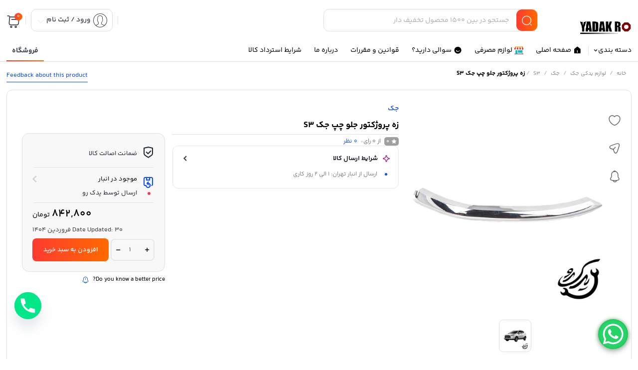

--- FILE ---
content_type: text/html; charset=UTF-8
request_url: https://yadakro.com/product/%D8%B2%D9%87-%D9%BE%D8%B1%D9%88%DA%98%DA%A9%D8%AA%D9%88%D8%B1-%D8%AC%D9%84%D9%88-%DA%86%D9%BE-%D8%AC%DA%A9-s3/
body_size: 39265
content:
<!DOCTYPE html>
<html dir="rtl" lang="fa-IR">

  <head>

    <meta charset="UTF-8">
    <meta name="viewport" content="width=device-width,initial-scale=1,maximum-scale=1,user-scalable=no"/>

    <meta name="theme-color" content="#ff3a30">
    <meta name="fontiran.com:license" content="B3L8B">

        <link rel="pingback" href="https://yadakro.com/xmlrpc.php" />
    
    <title>زه پروژکتور جلو چپ جک S3 - یدک رویدک رو</title>
    <meta name='robots' content='index, follow, max-image-preview:large, max-snippet:-1, max-video-preview:-1' />
	<style>img:is([sizes="auto" i], [sizes^="auto," i]) { contain-intrinsic-size: 3000px 1500px }</style>
	
     <link rel="shortcut icon" href="https://yadakro.com/wp-content/uploads/2023/08/سیبسیبسیبسیب-min.png" >
   <link rel="icon" href="https://yadakro.com/wp-content/uploads/2023/08/سیبسیبسیبسیب-min.png">
  




	
	<!-- This site is optimized with the Yoast SEO plugin v24.8.1 - https://yoast.com/wordpress/plugins/seo/ -->
	<link rel="canonical" href="https://yadakro.com/product/زه-پروژکتور-جلو-چپ-جک-s3/" />
	<meta property="og:locale" content="fa_IR" />
	<meta property="og:type" content="article" />
	<meta property="og:title" content="زه پروژکتور جلو چپ جک S3 - یدک رو" />
	<meta property="og:url" content="https://yadakro.com/product/زه-پروژکتور-جلو-چپ-جک-s3/" />
	<meta property="og:site_name" content="یدک رو" />
	<meta property="article:modified_time" content="2025-04-19T12:39:00+00:00" />
	<meta property="og:image" content="https://yadakro.com/wp-content/uploads/2023/10/زه-پروژکتور-چپ-S3.jpg" />
	<meta property="og:image:width" content="1000" />
	<meta property="og:image:height" content="1000" />
	<meta property="og:image:type" content="image/jpeg" />
	<meta name="twitter:card" content="summary_large_image" />
	<meta name="twitter:label1" content="زمان تقریبی برای خواندن" />
	<meta name="twitter:data1" content="1 دقیقه" />
	<script type="application/ld+json" class="yoast-schema-graph">{"@context":"https://schema.org","@graph":[{"@type":"WebPage","@id":"https://yadakro.com/product/%d8%b2%d9%87-%d9%be%d8%b1%d9%88%da%98%da%a9%d8%aa%d9%88%d8%b1-%d8%ac%d9%84%d9%88-%da%86%d9%be-%d8%ac%da%a9-s3/","url":"https://yadakro.com/product/%d8%b2%d9%87-%d9%be%d8%b1%d9%88%da%98%da%a9%d8%aa%d9%88%d8%b1-%d8%ac%d9%84%d9%88-%da%86%d9%be-%d8%ac%da%a9-s3/","name":"زه پروژکتور جلو چپ جک S3 - یدک رو","isPartOf":{"@id":"https://yadakro.com/#website"},"primaryImageOfPage":{"@id":"https://yadakro.com/product/%d8%b2%d9%87-%d9%be%d8%b1%d9%88%da%98%da%a9%d8%aa%d9%88%d8%b1-%d8%ac%d9%84%d9%88-%da%86%d9%be-%d8%ac%da%a9-s3/#primaryimage"},"image":{"@id":"https://yadakro.com/product/%d8%b2%d9%87-%d9%be%d8%b1%d9%88%da%98%da%a9%d8%aa%d9%88%d8%b1-%d8%ac%d9%84%d9%88-%da%86%d9%be-%d8%ac%da%a9-s3/#primaryimage"},"thumbnailUrl":"https://yadakro.com/wp-content/uploads/2023/10/زه-پروژکتور-چپ-S3.jpg","datePublished":"2023-10-02T21:10:16+00:00","dateModified":"2025-04-19T12:39:00+00:00","breadcrumb":{"@id":"https://yadakro.com/product/%d8%b2%d9%87-%d9%be%d8%b1%d9%88%da%98%da%a9%d8%aa%d9%88%d8%b1-%d8%ac%d9%84%d9%88-%da%86%d9%be-%d8%ac%da%a9-s3/#breadcrumb"},"inLanguage":"fa-IR","potentialAction":[{"@type":"ReadAction","target":["https://yadakro.com/product/%d8%b2%d9%87-%d9%be%d8%b1%d9%88%da%98%da%a9%d8%aa%d9%88%d8%b1-%d8%ac%d9%84%d9%88-%da%86%d9%be-%d8%ac%da%a9-s3/"]}]},{"@type":"ImageObject","inLanguage":"fa-IR","@id":"https://yadakro.com/product/%d8%b2%d9%87-%d9%be%d8%b1%d9%88%da%98%da%a9%d8%aa%d9%88%d8%b1-%d8%ac%d9%84%d9%88-%da%86%d9%be-%d8%ac%da%a9-s3/#primaryimage","url":"https://yadakro.com/wp-content/uploads/2023/10/زه-پروژکتور-چپ-S3.jpg","contentUrl":"https://yadakro.com/wp-content/uploads/2023/10/زه-پروژکتور-چپ-S3.jpg","width":1000,"height":1000},{"@type":"BreadcrumbList","@id":"https://yadakro.com/product/%d8%b2%d9%87-%d9%be%d8%b1%d9%88%da%98%da%a9%d8%aa%d9%88%d8%b1-%d8%ac%d9%84%d9%88-%da%86%d9%be-%d8%ac%da%a9-s3/#breadcrumb","itemListElement":[{"@type":"ListItem","position":1,"name":"خانه","item":"https://yadakro.com/"},{"@type":"ListItem","position":2,"name":"فروشگاه","item":"https://yadakro.com/shop/"},{"@type":"ListItem","position":3,"name":"زه پروژکتور جلو چپ جک S3"}]},{"@type":"WebSite","@id":"https://yadakro.com/#website","url":"https://yadakro.com/","name":"یدک رو","description":"فروشگاه اینترنتی قطعات خودرو","potentialAction":[{"@type":"SearchAction","target":{"@type":"EntryPoint","urlTemplate":"https://yadakro.com/?s={search_term_string}"},"query-input":{"@type":"PropertyValueSpecification","valueRequired":true,"valueName":"search_term_string"}}],"inLanguage":"fa-IR"}]}</script>
	<!-- / Yoast SEO plugin. -->


<link rel="alternate" type="application/rss+xml" title="یدک رو &raquo; زه پروژکتور جلو چپ جک S3 خوراک دیدگاه‌ها" href="https://yadakro.com/product/%d8%b2%d9%87-%d9%be%d8%b1%d9%88%da%98%da%a9%d8%aa%d9%88%d8%b1-%d8%ac%d9%84%d9%88-%da%86%d9%be-%d8%ac%da%a9-s3/feed/" />

 
  <script type="text/javascript" id="prkjsload-js-settings">
  var wpjsloadbymdz_url = 'https://yadakro.com';
  var wpjsloadbymdz_active = '0';
  var wpjsloadbymdz_doonscroll = '0';
  var wpjsloadbymdz_loding_line = '1';
  var wpjsloadbymdz_loding_logo = '0';
  var wpjsloadbymdz_loaderclass = '';
  var wpjsloadbymdz_loadereff = '0';
  var wpjsloadbymdz_onexts = '0';
  var wpjsloadbymdz_exc_class = '';
  var wpjsloadbymdz_exc_attrs = '';
  var wpjsloadbymdz_exc_parclass = '';
  var wpjsloadbymdz_exc_parattr = '';
  var wpjsloadbymdz_cache = '0';
  var wpjsloadbymdz_cachetime = '30';
  var wpjsloadbymdz_exc_cachepages = '';
  var wpjsloadbymdz_cache_uesrs = '0';
  var wpjsloadbymdz_doncache_q = '0';
  var wpjsloadbymdz_cache_remover = '0';
  var wpjsloadbymdz_user_isin = '1';
  var wpjsloadbymdz_ajaxcache = '0';
  </script>


<script src="https://yadakro.com/wp-content/themes/parskala/assets/js/jquery.timezz.js"></script>



      <link rel="stylesheet" href="https://yadakro.com/wp-content/themes/parskala/fonts/iranyekan-bakh/yekan-bahk-config-fa.css" type="text/css">
  


<script type="text/javascript">
/* <![CDATA[ */
window._wpemojiSettings = {"baseUrl":"https:\/\/s.w.org\/images\/core\/emoji\/16.0.1\/72x72\/","ext":".png","svgUrl":"https:\/\/s.w.org\/images\/core\/emoji\/16.0.1\/svg\/","svgExt":".svg","source":{"concatemoji":"https:\/\/yadakro.com\/wp-includes\/js\/wp-emoji-release.min.js?ver=6.8.3"}};
/*! This file is auto-generated */
!function(s,n){var o,i,e;function c(e){try{var t={supportTests:e,timestamp:(new Date).valueOf()};sessionStorage.setItem(o,JSON.stringify(t))}catch(e){}}function p(e,t,n){e.clearRect(0,0,e.canvas.width,e.canvas.height),e.fillText(t,0,0);var t=new Uint32Array(e.getImageData(0,0,e.canvas.width,e.canvas.height).data),a=(e.clearRect(0,0,e.canvas.width,e.canvas.height),e.fillText(n,0,0),new Uint32Array(e.getImageData(0,0,e.canvas.width,e.canvas.height).data));return t.every(function(e,t){return e===a[t]})}function u(e,t){e.clearRect(0,0,e.canvas.width,e.canvas.height),e.fillText(t,0,0);for(var n=e.getImageData(16,16,1,1),a=0;a<n.data.length;a++)if(0!==n.data[a])return!1;return!0}function f(e,t,n,a){switch(t){case"flag":return n(e,"\ud83c\udff3\ufe0f\u200d\u26a7\ufe0f","\ud83c\udff3\ufe0f\u200b\u26a7\ufe0f")?!1:!n(e,"\ud83c\udde8\ud83c\uddf6","\ud83c\udde8\u200b\ud83c\uddf6")&&!n(e,"\ud83c\udff4\udb40\udc67\udb40\udc62\udb40\udc65\udb40\udc6e\udb40\udc67\udb40\udc7f","\ud83c\udff4\u200b\udb40\udc67\u200b\udb40\udc62\u200b\udb40\udc65\u200b\udb40\udc6e\u200b\udb40\udc67\u200b\udb40\udc7f");case"emoji":return!a(e,"\ud83e\udedf")}return!1}function g(e,t,n,a){var r="undefined"!=typeof WorkerGlobalScope&&self instanceof WorkerGlobalScope?new OffscreenCanvas(300,150):s.createElement("canvas"),o=r.getContext("2d",{willReadFrequently:!0}),i=(o.textBaseline="top",o.font="600 32px Arial",{});return e.forEach(function(e){i[e]=t(o,e,n,a)}),i}function t(e){var t=s.createElement("script");t.src=e,t.defer=!0,s.head.appendChild(t)}"undefined"!=typeof Promise&&(o="wpEmojiSettingsSupports",i=["flag","emoji"],n.supports={everything:!0,everythingExceptFlag:!0},e=new Promise(function(e){s.addEventListener("DOMContentLoaded",e,{once:!0})}),new Promise(function(t){var n=function(){try{var e=JSON.parse(sessionStorage.getItem(o));if("object"==typeof e&&"number"==typeof e.timestamp&&(new Date).valueOf()<e.timestamp+604800&&"object"==typeof e.supportTests)return e.supportTests}catch(e){}return null}();if(!n){if("undefined"!=typeof Worker&&"undefined"!=typeof OffscreenCanvas&&"undefined"!=typeof URL&&URL.createObjectURL&&"undefined"!=typeof Blob)try{var e="postMessage("+g.toString()+"("+[JSON.stringify(i),f.toString(),p.toString(),u.toString()].join(",")+"));",a=new Blob([e],{type:"text/javascript"}),r=new Worker(URL.createObjectURL(a),{name:"wpTestEmojiSupports"});return void(r.onmessage=function(e){c(n=e.data),r.terminate(),t(n)})}catch(e){}c(n=g(i,f,p,u))}t(n)}).then(function(e){for(var t in e)n.supports[t]=e[t],n.supports.everything=n.supports.everything&&n.supports[t],"flag"!==t&&(n.supports.everythingExceptFlag=n.supports.everythingExceptFlag&&n.supports[t]);n.supports.everythingExceptFlag=n.supports.everythingExceptFlag&&!n.supports.flag,n.DOMReady=!1,n.readyCallback=function(){n.DOMReady=!0}}).then(function(){return e}).then(function(){var e;n.supports.everything||(n.readyCallback(),(e=n.source||{}).concatemoji?t(e.concatemoji):e.wpemoji&&e.twemoji&&(t(e.twemoji),t(e.wpemoji)))}))}((window,document),window._wpemojiSettings);
/* ]]> */
</script>



  <link rel='stylesheet' id='general-css-css' href='https://yadakro.com/wp-content/themes/parskala/assets/css/general.css?ver=1.0.0' type='text/css' media='all' />
<link rel='stylesheet' id='menu-css-css' href='https://yadakro.com/wp-content/themes/parskala/assets/css/prk-menu.css?ver=1.0.0' type='text/css' media='all' />
<link rel='stylesheet' id='account-header-css' href='https://yadakro.com/wp-content/themes/parskala/assets/css/prk-account-header.css?ver=1.0.0' type='text/css' media='all' />
<link rel='stylesheet' id='prk-style-css' href='https://yadakro.com/wp-content/themes/parskala/assets/css/1.parskala.css?ver=1.0.0' type='text/css' media='all' />
<link rel='stylesheet' id='style-css' href='https://yadakro.com/wp-content/themes/parskala-child/style.css?ver=6.8.3' type='text/css' media='all' />
<link rel='stylesheet' id='whishlist-css-css' href='https://yadakro.com/wp-content/themes/parskala/assets/css/lunches/whishlist.css?ver=1.0.0' type='text/css' media='all' />
<link rel='stylesheet' id='dokan-css-css' href='https://yadakro.com/wp-content/themes/parskala/assets/css/lunches/prk-dokan.css?ver=1.0.0' type='text/css' media='all' />
<link rel='stylesheet' id='modals-css-css' href='https://yadakro.com/wp-content/themes/parskala/assets/css/lunches/modal.css?ver=1.0.0' type='text/css' media='all' />
<link rel='stylesheet' id='banners-css-css' href='https://yadakro.com/wp-content/themes/parskala/assets/css/lunches/prk-banners.css?ver=1.0.0' type='text/css' media='all' />
<link rel='stylesheet' id='items-css' href='https://yadakro.com/wp-content/themes/parskala/assets/css/carousels/owl.carousel-items.css?ver=1.0.0' type='text/css' media='all' />
<link rel='stylesheet' id='off-slider-css' href='https://yadakro.com/wp-content/themes/parskala/assets/css/carousels/owl.article-off.css?ver=1.0.0' type='text/css' media='all' />
<link rel='stylesheet' id='hanis-slider-css' href='https://yadakro.com/wp-content/themes/parskala/assets/css/carousels/owl.item-hanis.css?ver=1.0.0' type='text/css' media='all' />
<link rel='stylesheet' id='slider-main-css' href='https://yadakro.com/wp-content/themes/parskala/assets/css/carousels/owl.carousel.min.css?ver=1.0.0' type='text/css' media='all' />
<link rel='stylesheet' id='remixicon-css' href='https://yadakro.com/wp-content/themes/parskala/assets/fonts/ri-fonts/remixicon.css?ver=6.8.3' type='text/css' media='all' />
<link rel='stylesheet' id='flaticon-css' href='https://yadakro.com/wp-content/themes/parskala/assets/fonts/font/flaticon.css?ver=6.8.3' type='text/css' media='all' />
<link rel='stylesheet' id='iconsax-css' href='https://yadakro.com/wp-content/themes/parskala/assets/fonts/parsfont/style.css?ver=6.8.3' type='text/css' media='all' />
<link rel='stylesheet' id='fancybox-css-css' href='https://yadakro.com/wp-content/themes/parskala/assets/css/lunches/fancybox.min.css?ver=4.3.3' type='text/css' media='all' />
<link rel='stylesheet' id='leaflet-css-css' href='https://yadakro.com/wp-content/themes/parskala/assets/css/leaflet.css?ver=4.3.3' type='text/css' media='all' />
<style id='wp-emoji-styles-inline-css' type='text/css'>

	img.wp-smiley, img.emoji {
		display: inline !important;
		border: none !important;
		box-shadow: none !important;
		height: 1em !important;
		width: 1em !important;
		margin: 0 0.07em !important;
		vertical-align: -0.1em !important;
		background: none !important;
		padding: 0 !important;
	}
</style>
<link rel='stylesheet' id='wp-block-library-rtl-css' href='https://yadakro.com/wp-includes/css/dist/block-library/style-rtl.min.css?ver=6.8.3' type='text/css' media='all' />
<style id='classic-theme-styles-inline-css' type='text/css'>
/*! This file is auto-generated */
.wp-block-button__link{color:#fff;background-color:#32373c;border-radius:9999px;box-shadow:none;text-decoration:none;padding:calc(.667em + 2px) calc(1.333em + 2px);font-size:1.125em}.wp-block-file__button{background:#32373c;color:#fff;text-decoration:none}
</style>
<style id='global-styles-inline-css' type='text/css'>
:root{--wp--preset--aspect-ratio--square: 1;--wp--preset--aspect-ratio--4-3: 4/3;--wp--preset--aspect-ratio--3-4: 3/4;--wp--preset--aspect-ratio--3-2: 3/2;--wp--preset--aspect-ratio--2-3: 2/3;--wp--preset--aspect-ratio--16-9: 16/9;--wp--preset--aspect-ratio--9-16: 9/16;--wp--preset--color--black: #000000;--wp--preset--color--cyan-bluish-gray: #abb8c3;--wp--preset--color--white: #ffffff;--wp--preset--color--pale-pink: #f78da7;--wp--preset--color--vivid-red: #cf2e2e;--wp--preset--color--luminous-vivid-orange: #ff6900;--wp--preset--color--luminous-vivid-amber: #fcb900;--wp--preset--color--light-green-cyan: #7bdcb5;--wp--preset--color--vivid-green-cyan: #00d084;--wp--preset--color--pale-cyan-blue: #8ed1fc;--wp--preset--color--vivid-cyan-blue: #0693e3;--wp--preset--color--vivid-purple: #9b51e0;--wp--preset--gradient--vivid-cyan-blue-to-vivid-purple: linear-gradient(135deg,rgba(6,147,227,1) 0%,rgb(155,81,224) 100%);--wp--preset--gradient--light-green-cyan-to-vivid-green-cyan: linear-gradient(135deg,rgb(122,220,180) 0%,rgb(0,208,130) 100%);--wp--preset--gradient--luminous-vivid-amber-to-luminous-vivid-orange: linear-gradient(135deg,rgba(252,185,0,1) 0%,rgba(255,105,0,1) 100%);--wp--preset--gradient--luminous-vivid-orange-to-vivid-red: linear-gradient(135deg,rgba(255,105,0,1) 0%,rgb(207,46,46) 100%);--wp--preset--gradient--very-light-gray-to-cyan-bluish-gray: linear-gradient(135deg,rgb(238,238,238) 0%,rgb(169,184,195) 100%);--wp--preset--gradient--cool-to-warm-spectrum: linear-gradient(135deg,rgb(74,234,220) 0%,rgb(151,120,209) 20%,rgb(207,42,186) 40%,rgb(238,44,130) 60%,rgb(251,105,98) 80%,rgb(254,248,76) 100%);--wp--preset--gradient--blush-light-purple: linear-gradient(135deg,rgb(255,206,236) 0%,rgb(152,150,240) 100%);--wp--preset--gradient--blush-bordeaux: linear-gradient(135deg,rgb(254,205,165) 0%,rgb(254,45,45) 50%,rgb(107,0,62) 100%);--wp--preset--gradient--luminous-dusk: linear-gradient(135deg,rgb(255,203,112) 0%,rgb(199,81,192) 50%,rgb(65,88,208) 100%);--wp--preset--gradient--pale-ocean: linear-gradient(135deg,rgb(255,245,203) 0%,rgb(182,227,212) 50%,rgb(51,167,181) 100%);--wp--preset--gradient--electric-grass: linear-gradient(135deg,rgb(202,248,128) 0%,rgb(113,206,126) 100%);--wp--preset--gradient--midnight: linear-gradient(135deg,rgb(2,3,129) 0%,rgb(40,116,252) 100%);--wp--preset--font-size--small: 13px;--wp--preset--font-size--medium: 20px;--wp--preset--font-size--large: 36px;--wp--preset--font-size--x-large: 42px;--wp--preset--spacing--20: 0.44rem;--wp--preset--spacing--30: 0.67rem;--wp--preset--spacing--40: 1rem;--wp--preset--spacing--50: 1.5rem;--wp--preset--spacing--60: 2.25rem;--wp--preset--spacing--70: 3.38rem;--wp--preset--spacing--80: 5.06rem;--wp--preset--shadow--natural: 6px 6px 9px rgba(0, 0, 0, 0.2);--wp--preset--shadow--deep: 12px 12px 50px rgba(0, 0, 0, 0.4);--wp--preset--shadow--sharp: 6px 6px 0px rgba(0, 0, 0, 0.2);--wp--preset--shadow--outlined: 6px 6px 0px -3px rgba(255, 255, 255, 1), 6px 6px rgba(0, 0, 0, 1);--wp--preset--shadow--crisp: 6px 6px 0px rgba(0, 0, 0, 1);}:where(.is-layout-flex){gap: 0.5em;}:where(.is-layout-grid){gap: 0.5em;}body .is-layout-flex{display: flex;}.is-layout-flex{flex-wrap: wrap;align-items: center;}.is-layout-flex > :is(*, div){margin: 0;}body .is-layout-grid{display: grid;}.is-layout-grid > :is(*, div){margin: 0;}:where(.wp-block-columns.is-layout-flex){gap: 2em;}:where(.wp-block-columns.is-layout-grid){gap: 2em;}:where(.wp-block-post-template.is-layout-flex){gap: 1.25em;}:where(.wp-block-post-template.is-layout-grid){gap: 1.25em;}.has-black-color{color: var(--wp--preset--color--black) !important;}.has-cyan-bluish-gray-color{color: var(--wp--preset--color--cyan-bluish-gray) !important;}.has-white-color{color: var(--wp--preset--color--white) !important;}.has-pale-pink-color{color: var(--wp--preset--color--pale-pink) !important;}.has-vivid-red-color{color: var(--wp--preset--color--vivid-red) !important;}.has-luminous-vivid-orange-color{color: var(--wp--preset--color--luminous-vivid-orange) !important;}.has-luminous-vivid-amber-color{color: var(--wp--preset--color--luminous-vivid-amber) !important;}.has-light-green-cyan-color{color: var(--wp--preset--color--light-green-cyan) !important;}.has-vivid-green-cyan-color{color: var(--wp--preset--color--vivid-green-cyan) !important;}.has-pale-cyan-blue-color{color: var(--wp--preset--color--pale-cyan-blue) !important;}.has-vivid-cyan-blue-color{color: var(--wp--preset--color--vivid-cyan-blue) !important;}.has-vivid-purple-color{color: var(--wp--preset--color--vivid-purple) !important;}.has-black-background-color{background-color: var(--wp--preset--color--black) !important;}.has-cyan-bluish-gray-background-color{background-color: var(--wp--preset--color--cyan-bluish-gray) !important;}.has-white-background-color{background-color: var(--wp--preset--color--white) !important;}.has-pale-pink-background-color{background-color: var(--wp--preset--color--pale-pink) !important;}.has-vivid-red-background-color{background-color: var(--wp--preset--color--vivid-red) !important;}.has-luminous-vivid-orange-background-color{background-color: var(--wp--preset--color--luminous-vivid-orange) !important;}.has-luminous-vivid-amber-background-color{background-color: var(--wp--preset--color--luminous-vivid-amber) !important;}.has-light-green-cyan-background-color{background-color: var(--wp--preset--color--light-green-cyan) !important;}.has-vivid-green-cyan-background-color{background-color: var(--wp--preset--color--vivid-green-cyan) !important;}.has-pale-cyan-blue-background-color{background-color: var(--wp--preset--color--pale-cyan-blue) !important;}.has-vivid-cyan-blue-background-color{background-color: var(--wp--preset--color--vivid-cyan-blue) !important;}.has-vivid-purple-background-color{background-color: var(--wp--preset--color--vivid-purple) !important;}.has-black-border-color{border-color: var(--wp--preset--color--black) !important;}.has-cyan-bluish-gray-border-color{border-color: var(--wp--preset--color--cyan-bluish-gray) !important;}.has-white-border-color{border-color: var(--wp--preset--color--white) !important;}.has-pale-pink-border-color{border-color: var(--wp--preset--color--pale-pink) !important;}.has-vivid-red-border-color{border-color: var(--wp--preset--color--vivid-red) !important;}.has-luminous-vivid-orange-border-color{border-color: var(--wp--preset--color--luminous-vivid-orange) !important;}.has-luminous-vivid-amber-border-color{border-color: var(--wp--preset--color--luminous-vivid-amber) !important;}.has-light-green-cyan-border-color{border-color: var(--wp--preset--color--light-green-cyan) !important;}.has-vivid-green-cyan-border-color{border-color: var(--wp--preset--color--vivid-green-cyan) !important;}.has-pale-cyan-blue-border-color{border-color: var(--wp--preset--color--pale-cyan-blue) !important;}.has-vivid-cyan-blue-border-color{border-color: var(--wp--preset--color--vivid-cyan-blue) !important;}.has-vivid-purple-border-color{border-color: var(--wp--preset--color--vivid-purple) !important;}.has-vivid-cyan-blue-to-vivid-purple-gradient-background{background: var(--wp--preset--gradient--vivid-cyan-blue-to-vivid-purple) !important;}.has-light-green-cyan-to-vivid-green-cyan-gradient-background{background: var(--wp--preset--gradient--light-green-cyan-to-vivid-green-cyan) !important;}.has-luminous-vivid-amber-to-luminous-vivid-orange-gradient-background{background: var(--wp--preset--gradient--luminous-vivid-amber-to-luminous-vivid-orange) !important;}.has-luminous-vivid-orange-to-vivid-red-gradient-background{background: var(--wp--preset--gradient--luminous-vivid-orange-to-vivid-red) !important;}.has-very-light-gray-to-cyan-bluish-gray-gradient-background{background: var(--wp--preset--gradient--very-light-gray-to-cyan-bluish-gray) !important;}.has-cool-to-warm-spectrum-gradient-background{background: var(--wp--preset--gradient--cool-to-warm-spectrum) !important;}.has-blush-light-purple-gradient-background{background: var(--wp--preset--gradient--blush-light-purple) !important;}.has-blush-bordeaux-gradient-background{background: var(--wp--preset--gradient--blush-bordeaux) !important;}.has-luminous-dusk-gradient-background{background: var(--wp--preset--gradient--luminous-dusk) !important;}.has-pale-ocean-gradient-background{background: var(--wp--preset--gradient--pale-ocean) !important;}.has-electric-grass-gradient-background{background: var(--wp--preset--gradient--electric-grass) !important;}.has-midnight-gradient-background{background: var(--wp--preset--gradient--midnight) !important;}.has-small-font-size{font-size: var(--wp--preset--font-size--small) !important;}.has-medium-font-size{font-size: var(--wp--preset--font-size--medium) !important;}.has-large-font-size{font-size: var(--wp--preset--font-size--large) !important;}.has-x-large-font-size{font-size: var(--wp--preset--font-size--x-large) !important;}
:where(.wp-block-post-template.is-layout-flex){gap: 1.25em;}:where(.wp-block-post-template.is-layout-grid){gap: 1.25em;}
:where(.wp-block-columns.is-layout-flex){gap: 2em;}:where(.wp-block-columns.is-layout-grid){gap: 2em;}
:root :where(.wp-block-pullquote){font-size: 1.5em;line-height: 1.6;}
</style>
<link rel='stylesheet' id='chaty-css-css' href='https://yadakro.com/wp-content/plugins/chaty-pro/css/chaty-front.min.css?ver=3.3.31744871351' type='text/css' media='all' />
<link rel='stylesheet' id='photoswipe-css' href='https://yadakro.com/wp-content/plugins/woocommerce/assets/css/photoswipe/photoswipe.min.css?ver=10.4.3' type='text/css' media='all' />
<link rel='stylesheet' id='photoswipe-default-skin-css' href='https://yadakro.com/wp-content/plugins/woocommerce/assets/css/photoswipe/default-skin/default-skin.min.css?ver=10.4.3' type='text/css' media='all' />
<link rel='stylesheet' id='woocommerce-layout-rtl-css' href='https://yadakro.com/wp-content/plugins/woocommerce/assets/css/woocommerce-layout-rtl.css?ver=10.4.3' type='text/css' media='all' />
<link rel='stylesheet' id='woocommerce-smallscreen-rtl-css' href='https://yadakro.com/wp-content/plugins/woocommerce/assets/css/woocommerce-smallscreen-rtl.css?ver=10.4.3' type='text/css' media='only screen and (max-width: 768px)' />
<link rel='stylesheet' id='woocommerce-general-rtl-css' href='https://yadakro.com/wp-content/plugins/woocommerce/assets/css/woocommerce-rtl.css?ver=10.4.3' type='text/css' media='all' />
<style id='woocommerce-inline-inline-css' type='text/css'>
.woocommerce form .form-row .required { visibility: visible; }
</style>
<link rel='stylesheet' id='irkcld-style-css' href='https://yadakro.com/wp-content/themes/parskala/style.css?ver=6.8.3' type='text/css' media='all' />
<link rel='stylesheet' id='prk.sizeguide.css-css' href='https://yadakro.com/wp-content/themes/parskala/inc/prk-size-guide/assets/css/prk.sizeguide.css?ver=6.8.3' type='text/css' media='all' />
<link rel='stylesheet' id='prk.sizeguide.style.css-css' href='https://yadakro.com/wp-content/themes/parskala/inc/prk-size-guide/assets/css/prk.sizeguide.style1.css?ver=6.8.3' type='text/css' media='all' />
<link rel='stylesheet' id='magnific.popup.css-css' href='https://yadakro.com/wp-content/themes/parskala/inc/prk-size-guide/assets/css/magnific.popup.css?ver=6.8.3' type='text/css' media='all' />
<link rel='stylesheet' id='prk.sizeguide.icon.css-css' href='https://yadakro.com/wp-content/themes/parskala/inc/prk-size-guide/assets/css/prk.sizeguide.icon.css?ver=6.8.3' type='text/css' media='all' />
<link rel='stylesheet' id='prk.sizeguide.fontawesome.css-css' href='https://yadakro.com/wp-content/themes/parskala/inc/prk-size-guide/assets/css/font-awesome.min.css?ver=6.8.3' type='text/css' media='all' />
<link rel='stylesheet' id='prk.sizeguide.fontawesome.iconfield.css-css' href='https://yadakro.com/wp-content/themes/parskala/inc/prk-size-guide/assets/css/fa-icon-field.css?ver=6.8.3' type='text/css' media='all' />
<link rel='stylesheet' id='fa5-css' href='https://yadakro.com/wp-content/themes/parskala/assets/fonts/font/flaticon.css?ver=5.13.0' type='text/css' media='all' />
<link rel='stylesheet' id='fa5-v4-shims-css' href='https://yadakro.com/wp-content/themes/parskala/assets/fonts/ri-fonts/remixicon.css?ver=5.13.0' type='text/css' media='all' />
<link rel='stylesheet' id='thwvsf-public-style-css' href='https://yadakro.com/wp-content/themes/parskala/woocommerce/product-variation-swatches-for-woocommerce/public/assets/css/thwvsf-public.css?ver=6.8.3' type='text/css' media='all' />
<style id='thwvsf-public-style-inline-css' type='text/css'>

	       		.thwvsf-wrapper-ul .thwvsf-wrapper-item-li.attr_swatch_design_default {
	               	width: 45px; 
	               	border-radius: 2px; 
	               	height:  45px; 
	           	}
	           	.thwvsf-wrapper-ul .thwvsf-wrapper-item-li.thwvsf-label-li.attr_swatch_design_default{
	               	width: 45px; 
	               	height:  45px;
	               	color: #000;
	               	background-color: #fff;
	           	}
	           	.thwvsf-wrapper-ul .thwvsf-label-li.attr_swatch_design_default .thwvsf-item-span.item-span-text{
	           		font-size: 16px;
	           	}
				.thwvsf-wrapper-ul .thwvsf-tooltip .tooltiptext.tooltip_swatch_design_default {
   					background-color: #232323;
   					color : #ffffff;
				}
				.thwvsf-wrapper-ul .thwvsf-tooltip .tooltiptext.tooltip_swatch_design_default::after{
   					border-color: #232323 transparent transparent;
				}
				.thwvsf-wrapper-ul .thwvsf-wrapper-item-li.attr_swatch_design_default.thwvsf-selected, .thwvsf-wrapper-ul .thwvsf-wrapper-item-li.attr_swatch_design_default.thwvsf-selected:hover{
				    -webkit-box-shadow: 0 0 0 2px #0071e3;
				    box-shadow: 0 0 0 2px #0071e3;
				}
				.thwvsf-wrapper-ul .thwvsf-wrapper-item-li.attr_swatch_design_default:hover{
					-webkit-box-shadow: 0 0 0 3px #cde4fd;
    				box-shadow: 0 0 0 3px #cde4fd;
				}
			

	       		.thwvsf-wrapper-ul .thwvsf-wrapper-item-li.attr_swatch_design_1 {
	               	width: 35px; 
	               	border-radius: 2px; 
	               	height:  35px; 
	           	}
	           	.thwvsf-wrapper-ul .thwvsf-wrapper-item-li.thwvsf-label-li.attr_swatch_design_1{
	               	width: 35px; 
	               	height:  35px;
	               	color: #000;
	               	background-color: #fff;
	           	}
	           	.thwvsf-wrapper-ul .thwvsf-label-li.attr_swatch_design_1 .thwvsf-item-span.item-span-text{
	           		font-size: 16px;
	           	}
				.thwvsf-wrapper-ul .thwvsf-tooltip .tooltiptext.tooltip_swatch_design_1 {
   					background-color: #000000;
   					color : #ffffff;
				}
				.thwvsf-wrapper-ul .thwvsf-tooltip .tooltiptext.tooltip_swatch_design_1::after{
   					border-color: #000000 transparent transparent;
				}
				.thwvsf-wrapper-ul .thwvsf-wrapper-item-li.attr_swatch_design_1.thwvsf-selected, .thwvsf-wrapper-ul .thwvsf-wrapper-item-li.attr_swatch_design_1.thwvsf-selected:hover{
				    -webkit-box-shadow: 0 0 0 2px #1a85f9;
				    box-shadow: 0 0 0 2px #1a85f9;
				}
				.thwvsf-wrapper-ul .thwvsf-wrapper-item-li.attr_swatch_design_1:hover{
					-webkit-box-shadow: 0 0 0 3px #7ec0fb;
    				box-shadow: 0 0 0 3px #7ec0fb;
				}
			

	       		.thwvsf-wrapper-ul .thwvsf-wrapper-item-li.attr_swatch_design_2 {
	               	width: 35px; 
	               	border-radius: 2px; 
	               	height:  35px; 
	           	}
	           	.thwvsf-wrapper-ul .thwvsf-wrapper-item-li.thwvsf-label-li.attr_swatch_design_2{
	               	width: 45px; 
	               	height:  45px;
	               	color: #000;
	               	background-color: #fff;
	           	}
	           	.thwvsf-wrapper-ul .thwvsf-label-li.attr_swatch_design_2 .thwvsf-item-span.item-span-text{
	           		font-size: 14px;
	           	}
				.thwvsf-wrapper-ul .thwvsf-tooltip .tooltiptext.tooltip_swatch_design_2 {
   					background-color: #000000;
   					color : #ffffff;
				}
				.thwvsf-wrapper-ul .thwvsf-tooltip .tooltiptext.tooltip_swatch_design_2::after{
   					border-color: #000000 transparent transparent;
				}
				.thwvsf-wrapper-ul .thwvsf-wrapper-item-li.attr_swatch_design_2.thwvsf-selected, .thwvsf-wrapper-ul .thwvsf-wrapper-item-li.attr_swatch_design_2.thwvsf-selected:hover{
				    -webkit-box-shadow: 0 0 0 2px #827d7d;
				    box-shadow: 0 0 0 2px #827d7d;
				}
				.thwvsf-wrapper-ul .thwvsf-wrapper-item-li.attr_swatch_design_2:hover{
					-webkit-box-shadow: 0 0 0 3px #aaaaaa;
    				box-shadow: 0 0 0 3px #aaaaaa;
				}
			

	       		.thwvsf-wrapper-ul .thwvsf-wrapper-item-li.attr_swatch_design_3 {
	               	width: 35px; 
	               	border-radius: 2px; 
	               	height:  35px; 
	           	}
	           	.thwvsf-wrapper-ul .thwvsf-wrapper-item-li.thwvsf-label-li.attr_swatch_design_3{
	               	width: 45px; 
	               	height:  45px;
	               	color: #000;
	               	background-color: #fff;
	           	}
	           	.thwvsf-wrapper-ul .thwvsf-label-li.attr_swatch_design_3 .thwvsf-item-span.item-span-text{
	           		font-size: 16px;
	           	}
				.thwvsf-wrapper-ul .thwvsf-tooltip .tooltiptext.tooltip_swatch_design_3 {
   					background-color: #000000;
   					color : #ffffff;
				}
				.thwvsf-wrapper-ul .thwvsf-tooltip .tooltiptext.tooltip_swatch_design_3::after{
   					border-color: #000000 transparent transparent;
				}
				.thwvsf-wrapper-ul .thwvsf-wrapper-item-li.attr_swatch_design_3.thwvsf-selected, .thwvsf-wrapper-ul .thwvsf-wrapper-item-li.attr_swatch_design_3.thwvsf-selected:hover{
				    -webkit-box-shadow: 0 0 0 2px #2f90f8;
				    box-shadow: 0 0 0 2px #2f90f8;
				}
				.thwvsf-wrapper-ul .thwvsf-wrapper-item-li.attr_swatch_design_3:hover{
					-webkit-box-shadow: 0 0 0 3px #98ccfa;
    				box-shadow: 0 0 0 3px #98ccfa;
				}
			
</style>
<link rel='stylesheet' id='select2-css' href='https://yadakro.com/wp-content/plugins/woocommerce/assets/css/select2.css?ver=10.4.3' type='text/css' media='all' />
<link rel='stylesheet' id='woocommerce-group-attributes-public-css' href='https://yadakro.com/wp-content/themes/parskala/inc/woocommerce-group-attributes/public/css/woocommerce-group-attributes-public.css?ver=6.8.3' type='text/css' media='all' />
<link rel='stylesheet' id='woocommerce-group-attributes-custom-css' href='https://yadakro.com/wp-content/themes/parskala/inc/woocommerce-group-attributes/public/css/woocommerce-group-attributes-custom.css?ver=6.8.3' type='text/css' media='all' />
<link rel='stylesheet' id='cbwct-tracker-style-css' href='https://yadakro.com/wp-content/themes/parskala/inc/order-track/css/style.css?ver=6.8.3' type='text/css' media='all' />
<link rel='stylesheet' id='wcqv_remodal_default_css-css' href='https://yadakro.com/wp-content/themes/parskala/inc/woo-quick-view/css/style.css?ver=6.8.3' type='text/css' media='all' />
<link rel='stylesheet' id='abzarwp-theme-woodmart-core-fonts-css' href='https://yadakro.com/wp-content/plugins/abzarwp-theme-woodmart/assets/fonts/css/fonts.css?ver=1744143738' type='text/css' media='all' />
<link rel='stylesheet' id='prk-mini-cart-link-css' href='https://yadakro.com/wp-content/themes/parskala/assets/css/mini-cart-link.css?ver=1.0.0' type='text/css' media='all' />

	<script type="text/template" id="tmpl-variation-template">
	    	       <div class="woocommerce-variation-availability">{{{ data.variation.availability_html }}}</div>
				<div class="woocommerce-variation-price">{{{ data.variation.price_html }}}</div>
		<div class="woocommerce-variation-description">{{{ data.variation.variation_description }}}</div>
		

	</script>



<script type="text/template" id="tmpl-unavailable-variation-template">
	<p>با عرض پوزش، این کالا در دسترس نیست. لطفا ترکیب دیگری را انتخاب کنید.</p>
</script>
<script type="text/javascript" src="https://yadakro.com/wp-includes/js/jquery/jquery.min.js?ver=3.7.1" id="jquery-core-js"></script>
<script type="text/javascript" src="https://yadakro.com/wp-includes/js/jquery/jquery-migrate.min.js?ver=3.4.1" id="jquery-migrate-js"></script>
<script type="text/javascript" id="stock_notify-js-extra">
/* <![CDATA[ */
var myAjax = {"ajaxurl":"https:\/\/yadakro.com\/wp-admin\/admin-ajax.php"};
/* ]]> */
</script>
<script type="text/javascript" src="https://yadakro.com/wp-content/themes/parskala/inc/PRKSMSApp/includes/templates/assets/js/stock_notify.js?ver=6.8.3" id="stock_notify-js"></script>
<script type="text/javascript" id="prk_sms_script_front-js-extra">
/* <![CDATA[ */
var myAjax = {"ajaxurl":"https:\/\/yadakro.com\/wp-admin\/admin-ajax.php"};
/* ]]> */
</script>
<script type="text/javascript" src="https://yadakro.com/wp-content/themes/parskala/inc/PRKSMSApp/includes/templates/assets/js/customprkscript.front.js?ver=6.8.3" id="prk_sms_script_front-js"></script>
<script type="text/javascript" src="https://yadakro.com/wp-content/themes/parskala/inc/auth/assets/js/prk_auth.js?ver=6.8.3" id="auth_script-js"></script>
<script type="text/javascript" src="https://yadakro.com/wp-content/themes/parskala/assets/js/popper.min.js?ver=1" id="popper-min-js"></script>
<script type="text/javascript" src="https://yadakro.com/wp-content/themes/parskala/assets/js/tippy.tippy-bundle.js?ver=1" id="tippy-min-js"></script>
<script type="text/javascript" src="https://yadakro.com/wp-content/themes/parskala/assets/js/sweet.min.js?ver=1" id="sweet-min-js"></script>
<script type="text/javascript" src="https://yadakro.com/wp-content/themes/parskala/assets/js/jquery.elevateZoom-3.0.8.min.js?ver=1.0.0" id="jzoom-js"></script>
<script type="text/javascript" src="https://yadakro.com/wp-content/themes/parskala/assets/js/leaflet.js?ver=1.0.0" id="leaflet-js"></script>
<script type="text/javascript" src="https://yadakro.com/wp-content/themes/parskala/assets/js/checkout.js?ver=1.0.0" id="checkout-js"></script>
<script type="text/javascript" src="https://yadakro.com/wp-content/plugins/woocommerce/assets/js/jquery-blockui/jquery.blockUI.min.js?ver=2.7.0-wc.10.4.3" id="wc-jquery-blockui-js" data-wp-strategy="defer"></script>
<script type="text/javascript" id="wc-add-to-cart-js-extra">
/* <![CDATA[ */
var wc_add_to_cart_params = {"ajax_url":"\/wp-admin\/admin-ajax.php","wc_ajax_url":"\/?wc-ajax=%%endpoint%%","i18n_view_cart":"\u0645\u0634\u0627\u0647\u062f\u0647 \u0633\u0628\u062f \u062e\u0631\u06cc\u062f","cart_url":"https:\/\/yadakro.com\/cart\/","is_cart":"","cart_redirect_after_add":"no"};
/* ]]> */
</script>
<script type="text/javascript" src="https://yadakro.com/wp-content/plugins/woocommerce/assets/js/frontend/add-to-cart.min.js?ver=10.4.3" id="wc-add-to-cart-js" defer="defer" data-wp-strategy="defer"></script>
<script type="text/javascript" src="https://yadakro.com/wp-content/plugins/woocommerce/assets/js/flexslider/jquery.flexslider.min.js?ver=2.7.2-wc.10.4.3" id="wc-flexslider-js" defer="defer" data-wp-strategy="defer"></script>
<script type="text/javascript" src="https://yadakro.com/wp-content/plugins/woocommerce/assets/js/photoswipe/photoswipe.min.js?ver=4.1.1-wc.10.4.3" id="wc-photoswipe-js" defer="defer" data-wp-strategy="defer"></script>
<script type="text/javascript" src="https://yadakro.com/wp-content/plugins/woocommerce/assets/js/photoswipe/photoswipe-ui-default.min.js?ver=4.1.1-wc.10.4.3" id="wc-photoswipe-ui-default-js" defer="defer" data-wp-strategy="defer"></script>
<script type="text/javascript" id="wc-single-product-js-extra">
/* <![CDATA[ */
var wc_single_product_params = {"i18n_required_rating_text":"\u0644\u0637\u0641\u0627 \u06cc\u06a9 \u0627\u0645\u062a\u06cc\u0627\u0632 \u0631\u0627 \u0627\u0646\u062a\u062e\u0627\u0628 \u06a9\u0646\u06cc\u062f","i18n_rating_options":["\u06f1 \u0627\u0632 \u06f5 \u0633\u062a\u0627\u0631\u0647","\u06f2 \u0627\u0632 \u06f5 \u0633\u062a\u0627\u0631\u0647","\u06f3 \u0627\u0632 \u06f5 \u0633\u062a\u0627\u0631\u0647","\u06f4 \u0627\u0632 \u06f5 \u0633\u062a\u0627\u0631\u0647","\u06f5 \u0627\u0632 \u06f5 \u0633\u062a\u0627\u0631\u0647"],"i18n_product_gallery_trigger_text":"\u0645\u0634\u0627\u0647\u062f\u0647 \u06af\u0627\u0644\u0631\u06cc \u062a\u0635\u0627\u0648\u06cc\u0631 \u0628\u0647 \u0635\u0648\u0631\u062a \u062a\u0645\u0627\u0645 \u0635\u0641\u062d\u0647","review_rating_required":"yes","flexslider":{"rtl":true,"animation":"slide","smoothHeight":true,"directionNav":false,"controlNav":"thumbnails","slideshow":false,"animationSpeed":500,"animationLoop":false,"allowOneSlide":false},"zoom_enabled":"","zoom_options":[],"photoswipe_enabled":"1","photoswipe_options":{"shareEl":false,"closeOnScroll":false,"history":false,"hideAnimationDuration":0,"showAnimationDuration":0},"flexslider_enabled":"1"};
/* ]]> */
</script>
<script type="text/javascript" src="https://yadakro.com/wp-content/plugins/woocommerce/assets/js/frontend/single-product.min.js?ver=10.4.3" id="wc-single-product-js" defer="defer" data-wp-strategy="defer"></script>
<script type="text/javascript" src="https://yadakro.com/wp-content/plugins/woocommerce/assets/js/js-cookie/js.cookie.min.js?ver=2.1.4-wc.10.4.3" id="wc-js-cookie-js" defer="defer" data-wp-strategy="defer"></script>
<script type="text/javascript" id="woocommerce-js-extra">
/* <![CDATA[ */
var woocommerce_params = {"ajax_url":"\/wp-admin\/admin-ajax.php","wc_ajax_url":"\/?wc-ajax=%%endpoint%%","i18n_password_show":"\u0646\u0645\u0627\u06cc\u0634 \u0631\u0645\u0632 \u0639\u0628\u0648\u0631","i18n_password_hide":"\u0645\u062e\u0641\u06cc\u200c\u0633\u0627\u0632\u06cc \u0631\u0645\u0632 \u0639\u0628\u0648\u0631"};
/* ]]> */
</script>
<script type="text/javascript" src="https://yadakro.com/wp-content/plugins/woocommerce/assets/js/frontend/woocommerce.min.js?ver=10.4.3" id="woocommerce-js" defer="defer" data-wp-strategy="defer"></script>
<script type="text/javascript" src="https://yadakro.com/wp-content/themes/parskala/inc/prk-size-guide/assets/js/magnific.popup.js?ver=6.8.3" id="magnific.popup.js-js"></script>
<script type="text/javascript" src="https://yadakro.com/wp-content/themes/parskala/inc/prk-size-guide/assets/js/prk.sg.front.js?ver=6.8.3" id="prk.sg.front.js-js"></script>
<script type="text/javascript" src="https://yadakro.com/wp-includes/js/underscore.min.js?ver=1.13.7" id="underscore-js"></script>
<script type="text/javascript" id="wp-util-js-extra">
/* <![CDATA[ */
var _wpUtilSettings = {"ajax":{"url":"\/wp-admin\/admin-ajax.php"}};
/* ]]> */
</script>
<script type="text/javascript" src="https://yadakro.com/wp-includes/js/wp-util.min.js?ver=6.8.3" id="wp-util-js"></script>
<script type="text/javascript" src="https://yadakro.com/wp-content/plugins/woocommerce/assets/js/selectWoo/selectWoo.full.min.js?ver=1.0.9-wc.10.4.3" id="selectWoo-js" defer="defer" data-wp-strategy="defer"></script>
<script type="text/javascript" src="https://yadakro.com/wp-content/themes/parskala/inc/woocommerce-group-attributes/public/js/woocommerce-group-attributes-public.js?ver=6.8.3" id="woocommerce-group-attributes-public-js"></script>
<link rel="https://api.w.org/" href="https://yadakro.com/wp-json/" /><link rel="alternate" title="JSON" type="application/json" href="https://yadakro.com/wp-json/wp/v2/product/6794" /><link rel="EditURI" type="application/rsd+xml" title="RSD" href="https://yadakro.com/xmlrpc.php?rsd" />
<meta name="generator" content="WordPress 6.8.3" />
<meta name="generator" content="WooCommerce 10.4.3" />
<link rel='shortlink' href='https://yadakro.com/?p=6794' />
<link rel="alternate" title="oEmbed (JSON)" type="application/json+oembed" href="https://yadakro.com/wp-json/oembed/1.0/embed?url=https%3A%2F%2Fyadakro.com%2Fproduct%2F%25d8%25b2%25d9%2587-%25d9%25be%25d8%25b1%25d9%2588%25da%2598%25da%25a9%25d8%25aa%25d9%2588%25d8%25b1-%25d8%25ac%25d9%2584%25d9%2588-%25da%2586%25d9%25be-%25d8%25ac%25da%25a9-s3%2F" />
<link rel="alternate" title="oEmbed (XML)" type="text/xml+oembed" href="https://yadakro.com/wp-json/oembed/1.0/embed?url=https%3A%2F%2Fyadakro.com%2Fproduct%2F%25d8%25b2%25d9%2587-%25d9%25be%25d8%25b1%25d9%2588%25da%2598%25da%25a9%25d8%25aa%25d9%2588%25d8%25b1-%25d8%25ac%25d9%2584%25d9%2588-%25da%2586%25d9%25be-%25d8%25ac%25da%25a9-s3%2F&#038;format=xml" />
<style>
            .chaty,.chaty-whatsapp-message p{
                font-family: var(--abzarwp-font-family);
            }
            .csass-whatsapp-input{
                font-family: var(--abzarwp-font-family) !important;
            }
            .chaty-whatsapp-button {
                transform: rotate(180deg);
                margin-right: 10px;
            }
            .chaty-whatsapp-message {
                margin-top: 10px;
            }
            .wp-has-submenu.wp-not-current-submenu.menu-top.toplevel_page_chaty-app.menu-top-first.menu-top-last li{
                font-family: var(--abzarwp-font-family);
            }
        </style><style>mark.order-date,time{unicode-bidi:embed!important}</style>
  <style media="screen" id="style_prk">
#nprogress .spinner{
  border-top-color: #ff0000}
.prk-static-sidebar #mini-cart-apply_coupon,.prk-static-sidebar .btn-mini-cart .woocommerce-mini-cart__buttons a.checkout,
.prk-static-sidebar .shipping-calculator-form button.button,
.slider-home-three-wrapper .swiper-pagination-bullet-active,
.prk-static-sidebar .ext-nodes-wrap #mini-cart-save_note{
  background-color: #ff0000 !important;
}
   body .woocommerce div.quantity input{
 
    -webkit-appearance: none;
    -moz-appearance: none;
    appearance: none;
  
}
body .topbar-close{
  margin-left: 20px;
}

body #topbars .topbar-text p:after{
  
  
}

@keyframes shimmer {
  0% {
    -webkit-mask-position: 140% 140%;
    mask-position: 140% 140%;
  }

  100% {
    -webkit-mask-position: -20% -20%;
    mask-position: -20% -20%;
  }
}

.logo img{
  color: grey;
  display: inline-block;
  -webkit-mask: linear-gradient(-60deg, #000 30%, #0005, #000 50%) right / 300% 100%;
  mask: linear-gradient(-60deg, #000 30%, #0005, #000 50%) right / 300% 100%;
  background-repeat: no-repeat;
  animation: shimmer 3s infinite;
  
}         body #loader{
      position: fixed;
      top: 0;
      left: 0;
      height: 100%;
      width: 100%;
      display: flex;
      align-items: center;
      justify-content: center;
      padding-top: 100px;
      z-index: 99999999
    }
    /* preloader prk */

    .prk-preload-wrap {
        display: flex;
        flex-direction: column;
        align-items: center;
    }
    #prk-preload-logo {
        margin-bottom: 20px;
    }

                div#prk-preload-gif>div {
                    display: flex!important;
                    justify-content: center;
                }
                #prk-preload-logo img {
                    width: 250px;
                    height: auto;
                }

                #prk-preload-gif img {
                    width: 250px;
                }

                #prk-preload-logo {
                    margin-bottom: 20px;
                }

                .prk-preload-wrap {
                    display: flex;
                    flex-direction: column;
                    align-items: center;
                }

                .lds-ring, .lds-ring div {
                    box-sizing: border-box;
                }

                .lds-ring {
                    display: flex;
                    justify-content: center;
                    position: relative;
                    width: 80px;
                    height: 80px;
                }

                .lds-ring div {
                    box-sizing: border-box;
                    display: block;
                    position: absolute;
                    width: 50px;
                    height: 50px;
                    margin: 5px;
                    border: 5px solid #000;
                    border-radius: 50%;
                    margin-top: 10px;
                    animation: lds-ring 1.2s cubic-bezier(0.5, 0, 0.5, 1) infinite;
                    border-color: #d7d7d7 transparent transparent transparent;
                }

                .lds-ring div:nth-child(1) {
                    animation-delay: -0.45s;
                }

                .lds-ring div:nth-child(2) {
                    animation-delay: -0.3s;
                }

                .lds-ring div:nth-child(3) {
                    animation-delay: -0.15s;
                }

                @keyframes lds-ring {
                    0% {
                        transform: rotate(0deg);
                    }

                    100% {
                        transform: rotate(360deg);
                    }
                }

    .lds-ring.2{

    }



     body .lds-ring div{
     border: 6px solid #fcfcfc;
    border-color: #fcfcfc transparent transparent transparent;
   }
      body.loaded #loader{
    background: #ff3a30  }
    body #loader{
      background: #ff3a30    }
    .sec_progress_wrapper .sec_progress_bar{
    background-color: #ff0000;
  }
  


  
    /*general_color*/
  .continer .date-send-order input[type="radio"]:checked:before{
    background: #1051ef !important;
  }
  body .top-nav #bor-line{
    background: #ff0000;
  }
  .prk_mega_menu > li.mega_menu_tree_level.prk-side-tab > .prk-tab-menu-items > ul > li:hover, .prk_mega_menu > li.mega_menu_tree_level.prk-side-tab > .prk-tab-menu-items > ul > li.active{
    border-right:solid 3px  #ff0000;
  }
  body .prk_mega_menu > li.mega_menu_tree_level > ul > li > ul > li ul li:hover a,body .prk_mega_menu > li.clasic_menu > ul a:hover,body .prk_mega_menu > li.mega_menu_tree_level > ul > li > ul li a:hover,body .prk_mega_menu > li.megamenu_by_tree_level.prk-side-tab > .prk-tab-menu-items > ul > li:hover > a,body  .prk_mega_menu > li.megamenu_by_tree_level.prk-side-tab > .prk-tab-menu-items > ul > li.active > a{
    color: #ff0000;
  }
  .ask_top_page .form_search_faqpage .input_field:focus,.ask_top_page .form_search_faqpage .input_field:active{
    outline-color: #ff0000;
  }
  .prk_mega_menu > li.mega_menu_two_level > ul > li > ul li a:hover,.prk_mega_menu > li.mega_menu_tree_level.prk-side-tab > .prk-tab-menu-items > ul > li:hover > a, .prk_mega_menu > li.mega_menu_tree_level.prk-side-tab > .prk-tab-menu-items > ul > li.active > a,body .prk_mega_menu > li.mega_menu_tree_level > ul > li:hover > a,body  .prk_mega_menu > li.mega_menu_tree_level > ul > li.active > a{
    color: #ff0000;
    border-color: #ff0000;
  }
  body .prk_mega_menu > li.megamenu_by_tree_level.prk-side-tab > .prk-tab-menu-items > ul > li > ul > li > a::before,body .prk_mega_menu > li.mega_menu_tree_level > ul > li > a::before{
    background: #ff0000;
  }
  .prk_mega_menu > li.mega_menu_tree_level > ul > li > ul > li > a::before, .prk_mega_menu > li.mega_menu_tree_level.prk-side-tab > .prk-tab-menu-items > ul > li > ul > li > a::before, .prk_mega_menu > li.mega_menu_two_level > ul > li > a::before{
    background: #ff0000;
  }
  .icon-caret-left-blue::before {
    content: "";
    position: relative;
    top: 0;
    border-style: solid;
    border-width: 9px 0 0 8px;
    border-color: transparent transparent transparent #ff0000!important;
    transform: rotate(41deg);
    display: block;
}
  body .thwvsf-wrapper-ul .thwvsf-wrapper-item-li.attr_swatch_design_3.thwvsf-selected,body .thwvsf-wrapper-ul .thwvsf-wrapper-item-li.attr_swatch_design_3.thwvsf-selected:hover {
    -webkit-box-shadow: 0 0 0 2px #ff0000;
    box-shadow: 0 0 0 2px #ff0000;
    background: #ff0000!important;
    color: #fff !important;
  }

  .reviw-tabs .commnet-lister::before{
    border-color: transparent transparent transparent #ff0000!important;
  }
  /* .top-nav .sub-menu:nth-child(2) li:hover a {
    color:#ff0000  } */
  .informationproduct_title_tab::before {
    border-color: transparent transparent transparent #ff0000 !important;
  }
  .spinner
  {
    border-top:4px solid #ff0000!important;
  }
  #top_products_table_compare li::after {
   border-color: transparent transparent #ff0000!important;
  }
  ::-webkit-scrollbar-thumb {
    background: #ff0000;
  }
  #top_products_table_compare{
    border-bottom: 2px solid #ff0000!important;
  }
  /*general_color2*/

  .title-information::before{
    border-color: transparent transparent transparent #00bf6f!important;
  }

  @keyframes pulse {
  		0% {
  				-moz-box-shadow: 0 0 0 0 rgba(255,58,48,0.78);
  				box-shadow: 0 0 0 0 rgba(255,58,48,0.78)  	 }
  		70% {
  				-moz-box-shadow: 0 0 0 10px rgba(255, 0, 0, 0);
  				box-shadow: 0 0 0 10px rgba(255, 0, 0, 0)
  	 }
  		100% {
  				-moz-box-shadow: 0 0 0 0 rgba(255, 0, 0, 0);
  				box-shadow: 0 0 0 0 rgba(255, 0, 0, 0)
  	 }
  }
   body .widget.woocommerce.widget_layered_nav.woocommerce-widget-layered-nav ul.woocommerce-widget-layered-nav-list{
     display: none;
   }
  </style>
  
        <script type="text/javascript">

        function prk_ajax_load_product(){
        }

        </script>

    <script type="text/javascript"> var ajaxurl = "https://yadakro.com/wp-admin/admin-ajax.php"; </script>	<noscript><style>.woocommerce-product-gallery{ opacity: 1 !important; }</style></noscript>
	<meta name="generator" content="Elementor 3.28.3; features: additional_custom_breakpoints, e_local_google_fonts; settings: css_print_method-external, google_font-enabled, font_display-auto">
			<style>
				.e-con.e-parent:nth-of-type(n+4):not(.e-lazyloaded):not(.e-no-lazyload),
				.e-con.e-parent:nth-of-type(n+4):not(.e-lazyloaded):not(.e-no-lazyload) * {
					background-image: none !important;
				}
				@media screen and (max-height: 1024px) {
					.e-con.e-parent:nth-of-type(n+3):not(.e-lazyloaded):not(.e-no-lazyload),
					.e-con.e-parent:nth-of-type(n+3):not(.e-lazyloaded):not(.e-no-lazyload) * {
						background-image: none !important;
					}
				}
				@media screen and (max-height: 640px) {
					.e-con.e-parent:nth-of-type(n+2):not(.e-lazyloaded):not(.e-no-lazyload),
					.e-con.e-parent:nth-of-type(n+2):not(.e-lazyloaded):not(.e-no-lazyload) * {
						background-image: none !important;
					}
				}
			</style>
			<style type="text/css">body .continer{width:97%;}body .continer{max-width:1620px;}body.product-single .continer{max-width:1620px;}body #topbars .topbar-text p{color:#ffffff;font-size:17px;}.image-amazing-category a.button,.header-carter,.primary-bg,body .woocommerce-form-login button.digits_login_via_otp.woocommerce-Button,.widget.side-box-post .article-off .owl-dots .owl-dot.active,body .slider-right .owl-dots .active,.prk-sticky-add .go-to-add,.progress-area .progress-bar,.quick_add2cart,button.single_add_to_cart_button,button.back-to-product,.header-mobiter header,input.button,.search-section select#cat,body ul.product-box.prk-item-style2 li.product .prs,.prk-size-tab.tabs-form li.active,.notifyproduct a.stock_data,.product-tooltips li.carter-mobiler i em,.button_bodner,.select_delivery_time span,.prk-main-ratings-opitons .noUi-connect,.noUi-horizontal .noUi-handle,.content_ask_page .get_back_button,.woocommerce-pagination li.current,.woocommerce-pagination .page-numbers li .current, .misha_loadmore,.widget_woocommerce-widget-layered-nav_brand ul li.chosen a:before, .widget_woocommerce-widget-layered-on_stock ul li.chosen a:before, .widget_woocommerce-widget-layered-nav_cat ul li.chosen a:before, .woocommerce-widget-layered-nav ul li.chosen a:before, .widget_woocommerce-widget-layered-nav ul li.chosen a:before,.prK_orderby_mobile ul li.is-active::before,.prK_orderby_filtering ul li.is-active,.woocommerce-pagination ul li .page-numbers.sec_progress_wrapper .sec_progress_bar,.woocommerce .woocommerce-form-login .woocommerce-form-login__submit, .woocommerce-form-register__submit,body #NavMenu .item-navbar.mini_cart a .icon-navbar i::before,.wenderfol_archive,.price_slider_wrapper .price_slider_amount .button,.side-form-search button,.prk-shoppingcart-next-contain-links a .border_solid_cart,.error-404 span a,.prk_open_mini_cart,.call_box .call_button,body.ceckout_page .woocommerce-bacs-bank-details ul li.bic::before,body .woocommerce p.woocommerce-thankyou-order-received::before,.pay_submit_order form a,.pay_submit_order form .button,.pay_submit_order form input,body .prk_order_confirm ul.order_details li.method::before,input[type="radio"]:checked:before,input[type="checkbox"]:checked,body.ceckout_page div.place-order button#place_order,.prk-shoppingcart-next-contain-links a i,.prk-shoppingcart-next-contain-links a em,.payment_navigtions .checkout-headers ul li::after,.foot-dn-app .dn-box,.continer-rating .go-insert-comment a,.show-insert-question,.seller-info-box-header,.woocommerce div.product .woocommerce-tabs ul.tabs li.reviews_tab a i,.prk_compare_page .misha_loadmore,.mail-foot button,.parskala.search-section button,.prk-factor-button,.toolbar_col .toolbar_item.go_up:hover,#nav-order .active,#top_products_table_compare li a.compare_permalink_product,.prk-loginbox #stm-sms-form-holder .stm-login-sms-btn, .prk-loginbox #stm-sms-form-holder .stm-sms-confirm--submit,.loader-bullet,.lists_add_to_cart i::before,.services_box article:hover,.prk-plus.prk-account .account,.page-promotes::after,.product-item-link i,.col-product.wee .product_wee .wee_tumbnail::before,.promotion-categories .categorys_item article:hover,.lists_product .swiper-slide.swiper-slide-active .product-lists::before,.lists_product .lists_add_to_cart,.mcarousel_product_head h4::before,.swiper_item_promotion_produt .swiper-slide-thumb-active span,.swiper_item_promotion_produt .swiper-slide-thumb-active span::before,.mcarousel_product .swiper-pagination-bullets-dynamic .swiper-pagination-bullet-active-main,.promotion_produt .go_more_link,.swiper_promotion_produt::before,.swiper_promotion_produt .swiper-slide.promotion_item::after,.go_link_view,.index-discount-pro,.cart-btn em,.button-insert-question,.insert-better,.switch input:checked + .slider,.insert-feed,.cart-pro .sale-off-pro, .cart-pro .sale-off-pro del,#respond .form-submit #submit,.header-carter .close-box:hover,.wishlist_table .product-add-to-cart a,.go-insert-comment a:hover,.item-navbar.active::before,.top-nav .mega-menus:hover .sub-menu:nth-child(2) li::before,.progress-bar-value,.product-cart,.woocommerce-notices-wrapper .woocommerce-message a,.toolbar_col.active .toolbar_item,.woocommerce .cart-order-user table.shop_table td.actions .coupon button,.woocommerce .cart-order-user table.shop_table td.actions button:hover,.woocommerce .cart-order-user table.shop_table td.actions button,.woocommerce .cart-order-user table.shop_table td.actions button:hover,.woocommerce .checkout_coupon button,.woocommerce-address-fields button.button,.woocommerce .tabs-forms .woocommerce-button,.mini-cart-user .woocommerce-mini-cart__buttons .wc-forward,.woocommerce-checkout .review-order-user .woocommerce-checkout-payment .place-order button.button,.support-tab,.ques-welcoming,.titles-pro::after,.woocommerce a.button,.toolbar_col.is_middle .toolbar_item,a.dokan-btn-info, .dokan-btn-info,input[type="submit"].dokan-btn-theme, a.dokan-btn-theme, .dokan-btn-theme,.dokan-product-listing .dokan-product-listing-area .dokan-btn,.dokan-product-listing .dokan-product-listing-area .dokan-btn,.dokan-product-listing .dokan-product-listing-area .dokan-btn,.dokan-btn-success,.dokan-orders-content .dokan-orders-area #dokan-order-notes .add_note .add_note.btn.btn-sm.btn-theme,.dokan-orders-content .dokan-orders-area .order_download_permissions button.revoke_access,.mail-foot:hover button,.lds-ellipsis span,.woocommerce-address-fields .sub-addres-user .button,.content-user .address-user-pro .edit,.content-user .no-Order-user .no-order-link,.content-user .woocommerce-orders-table__row .woocommerce-orders-table__cell .woocommerce-button,.content-user .woocommerce-EditAccountForm .sub-account-user .button,.woocommerce div.product form.cart .button,.top-nav .sub-menu:nth-child(2) li .sub-menu > li > a::before,.top-nav .dropdown li::after,.add-to-cart.offer .add-to-carter{background-image:linear-gradient(to right,#ff3a30,#ff6a00)!important;}.amazing-item .countdown-unit .number,body .slider-amazing .wc-product-item:hover .quick_add2cart.button,.prk-static-sidebar .nasa-total-condition-desc strong,.post-comment .comment-list .comment .comment-meta .comment-reply a,body ul.product-box li.product .prs,.col-product .prk-header-divs.prk-header-divs-active i,.col-product .prk-header-divs.prk-header-divs-active span,.col-product .prk-header-divs:hover i,.col-product .prk-header-divs:hover span,.modal-menu.digikala .toggle-submenu.opened::after,.selected-cities .selectedcty,.sellers-section-cell-buy .button_border,.order-items .order-item .product-img a.go-product,.delivery_time_mobile_header span.order-delivery-title i,.cart_page .woocommerce-cart-form__contents div.quantity input,.cart_page .woocommerce-cart-form__contents div.quantity i,.asked_btn_icon i,.main_box_faq_cats .link_faq_cats:hover span,.ask_accordion.active .toggle_icon,.main_result_ajax_ask_search a.result_post_search::after,.ask_top_page .faq_headerbox .circle_btn_icon i,.stm-sms-confirm .stm-sms-confirm--bottom,.widget_layered_nav_filters ul li a,.prK_orderby_mobile ul li.is-active a,body .widget.widget_woocommerce-widget-layered-on_stock ul li a,.woocommerce-pagination ul li .page-numbers:hover,body .woocommerce.prk_fashion div.product .cart-pro ins bdi,body.fashion-style .woocommerce.prk_fashion div.product .cart-pro del span.index-discount-pro,body .woocommerce.prk_fashion div.product .cart-pro del span.index-discount-pro p,.call_box .call_main ul li.call_close_mobile,body.ceckout_page .woocommerce ul#shipping_method li label .woocommerce-Price-amount,body .woocommerce .prk_order_confirm .pay_submit_order form .cancel,body.ceckout_page div.place-order .validate-required label .woocommerce-terms-and-conditions-checkbox-text a,.add_to_cart_all_main div#add-all-product,.prk-shoppingcart-next-contain-links a.active,.payment_navigtions .checkout-headers ul li i,.payment_navigtions .checkout-headers ul li p,.woocommerce div.product .woocommerce-tabs ul.tabs li.active a,.woocommerce div.product .woocommerce-tabs ul.tabs li.active a::before,.index-prices-pro div del,.off-product.mories .w-categorys-link i,.cart-btn-hover i,.top-nav .dropdown li ul li ul li a:hover,.top-nav .dropdown li ul li ul li a:hover,.top-nav .sub-menu:nth-child(2) li .sub-menu > li > a::before,.top-nav .dropdown li ul li:hover::before,.cart-pro del, .cart-pro del span bdi, .cart-pro del span, .cart-pro del span bdi span,.mgrid_product.grid_product .mcarousel_product_head h4 i,.carousel_offer .right_carousel h4 i,.lists_product .product-lists-body del .woocommerce-Price-amount,.location-piker_mob i,.account-icon,.product-seller-info .product-seller-row .product-seller-row-detail ul li.pluses i,.nav-user-dashboard .woocommerce-MyAccount-navigation ul .is-active a,.woocommerce span.onsale.prs,.prs,.product_comment_link,.top-nav .mega-menus .sub-menu:nth-child(2) li ul li a:hover,.progress-count .p-cont,.pro-display-user .p-edit-user span,#dokan-store-listing-filter-wrap .right .toggle-view .active,.dokan-dashboard-content a.dokan-btn-sm, .dokan-btn-sm,.dokan-product-listing .dokan-product-listing-area .product-listing-top span.dokan-add-product-link a,#comments .comment-forms .text-com i,.timer-pros span,.pro-display-user .p-edit-user span i,.content-user .woocommerce-EditAccountForm .sub-account-user .button.pro-display-user .p-edit-user span,.nav-user-dashboard .woocommerce-MyAccount-navigation ul li:hover::before,.nav-user-dashboard .woocommerce-MyAccount-navigation ul li:hover a,.nav-user-dashboard .woocommerce-MyAccount-navigation ul .is-active::before,.head-archie-pro,.date-send-pro cite .date-head i,.dropdown:nth-child(1) li ul li ul li ul li:hover a,.top-nav .dropdown li ul li ul li a:hover{color:#ff0000!important}.nasa-subtotal-condition .nasa-total-number,body .side-title-post,.post-comment .comment-list .comment .comment-meta .comment-reply a,.selected-cities .selectedcty,.sellers-section-cell-buy .button_border,.order-items .order-item .product-img a.go-product,.cart_page .woocommerce-cart-form__contents div.quantity,body .woocommerce.prk_fashion div.product .cart-pro del span.index-discount-pro,.call_box .call_main ul li.call_close_mobile,body .woocommerce .prk_order_confirm .pay_submit_order form .cancel,input[type="radio"]:checked, input[type="checkbox"]:checked,body.ceckout_page div.place-order .validate-required label .woocommerce-terms-and-conditions-checkbox-text a,input[type="checkbox"]:checked,body.ceckout_page div.place-order button#place_order,.add_to_cart_all_main div#add-all-product,.seller-info-box-avatar,#top_products_table_compare li a.compare_permalink_product,.col-product.wee,.lists_product .swiper-slide.swiper-slide-active .product-lists,.off-product.mories .w-categorys-link i,.title-psidebar a,.product_comment_link,.go-insert-comment a,.woocommerce .cart-order-user table.shop_table td.actions button,a.dokan-btn-info, .dokan-btn-info,.dokan-dashboard-content a.dokan-btn-sm, .dokan-btn-sm,input[type="submit"].dokan-btn-theme, a.dokan-btn-theme, .dokan-btn-theme,.dokan-product-listing .dokan-product-listing-area .product-listing-top span.dokan-add-product-link a,.dokan-btn-success,.preloader div:before,.loader-p:before, .loader-p:after,.head-archie-pro,.woocommerce div.product .woocommerce-tabs ul.tabs li.active,.head-pros,.titles-pro{border-color:#ff0000!important}.misha_loadmore,.mini_cart_counter,.main-cart .woocommerce-mini-cart__buttons.buttons a.checkout,.tabs-panel-mobile .add_comment_mobile,.woocommerce-mini-cart__buttons.buttons a:nth-child(2),.form_search.active::after,.account_mobile .loged,.slider-right .owl-dots .active,.woocommerce #respond .form-submit #submit,.percent-option-rating strong,.checkout-headers ul .nav span.actv,.checkout-headers.cart ul li.bar:nth-child(2) span,.checkout-headers.checkout ul li.bar:nth-child(2) span,.checkout-headers.checkout ul li.bar:nth-child(4) span,.checkout-headers.thankyou ul li.bar:nth-child(4) span ,.checkout-headers.thankyou ul li.bar:nth-child(2) span,.summary .cart-pro .tab-pro ul li::after,.ui-slider .ui-slider-range,.index-product .woocommerce-pagination ul .page-numbers.head-side,.item-thumb-index .cat-name-index{background-color:#00bf6f!important}.header-mobiter .promote_searchs span,.header-mobiter .promote_searchs span i,.multi-line .icon-carosel ,.multi-line .post_grid .number,.mini-cart-user .head-mini .cart-mini i,.product-tab-nav-mobiles ul li.nav-item_mobile.reviews_tab .view_comment_mobiles,.prk-dashboard ul li.woocommerce-MyAccount-navigation-link--customer-logout a,.category_searechd .result_category_search span,.meta-additional .show-mores,.product-seller-info .product-seller-row .product-seller-row-detail ul li::after,.sec-pages a,.feed-btn.desctop,.better-btn i,.show-replay-question,.parskala-faqs > li:before,.see-more-pside,.go-back a,.product_meta .countes,.share-square::before,.order-mobile #nav-order-mobile li a.active,.woocommerce-thankyou-order-received,.checkout-headers ul .nav p,.summary .cart-pro .tab-pro.hovr-tab .fa-share-square,.taxs-single a,#commentform .logged-in-as a:nth-child(2),.dashboard-menu ul .frist-li a,.dashboard-menu ul li a:hover,.item-cat i,.item-cat .promotion-cat,.mini-cart-user .head-mini .cart-mini::after,.mini-cart-user .head-mini .cart-mini{color:#00bf6f!important}.title-information::before,.left-product,.taxs-single a,.side-line-posts,.side-form-search input:focus,.title-item-index .line-item-index,.side-form-search input:active{border-color:#00bf6f!important}.special_send_box .special_content_box ul li::before,.continer .date-send-order input[type="radio"]:checked:before,.custom_label,.continer .nav-user-dashboard .woocommerce-MyAccount-navigation ul li.is-active::after,.prk-traking-form-submit input[type=submit],.order-delivery-times li input:checked+label b.checkout-deliver-day-itmes::after,.dn-app-mobile a,.product-tab-nav-mobiles ul li.nav-item_mobile.reviews_tab .insert_comment_mobile,.ui-slider .ui-slider-range,.page-promotes:hover::after{background-color:#1051ef!important}.footer-loginbox .copyright-login-footer a.linkp,.term-description a,.col-single1 .des-info .posted_in a,.col-single1 .des-info .tagged_as a,body.product-single .product-more-icon-dates a i.done ,.btns-pro i.btns.done,.main-cont .conts p a,.foot-core .foot-box.text .show-more,.shop_attributes.woocommerce-group-attributes-layout-2 tbody tr th.attribute_group_name i,.content-product.single p a,body .attr_swatch_design_2.thwvsf-label-li.thwvsf-selected .thwvsf-item-span::before,.anchor-link,.order-delivery-times li input:checked+label,.view-product a,.continer .woocommerce .woocommerce-MyAccount-content div.woocommerce-Address header a,.prk-next-shoppingcart-card-grp-btn a.add-to-shopping-cart,.prk-add-to-next-shopping-list,body .woocommerce .continer .content-user .profile-section__more a,.user_welcome .account-details,body.cart_page.empty .page_shoper ul li a,.feed-btn.mobile,.product-tab-nav-mobiles ul li.nav-item_mobile.reviews_tab .view_comment_mobiles,.wc_mobile_nav_tab .open_ws_tab_mobile,.prk-account.active .account-text,.call-page i:hover,.product-card .product-title a:hover,.content_product_view .breadcrumb a,.location-piker .my_location,.des-location,.more_excerpt,.disble_excerpt,.meta-additional .show-mores, .show-less,.rating_and_nummbercomment .comments_number p,.col-single1 .breadcrumb a,.stm-sms-confirm .stm-sms-confirm--retrieve,.stm-reset-pass,.sec-pages a,.better-btn i,.feed-btn.desctop,.show-replay-question,.parskala-faqs > li:before,.see-more-pside,.nav-user-dashboard .woocommerce-MyAccount-navigation ul li:hover::before,.nav-user-dashboard .woocommerce-MyAccount-navigation ul li:hover a,.nav-user-dashboard .woocommerce-MyAccount-navigation ul .is-active a,.nav-user-dashboard .woocommerce-MyAccount-navigation ul .is-active::before,.nav-user-dashboard .woocommerce-MyAccount-navigation ul .is-active a,.woocommerce-tabs .tab-all,.share-square::before,.ui-slider-handle:nth-of-type(1)::before,.ui-slider-handle:nth-of-type(2)::before,.summary .cart-pro .tab-pro .stockon p,.go-back a,.product_meta .countes,.show-more,.timer-pros span,.prs,.taxs-single a,.view-all,.prk-dashboard ul li:hover a,.continer-login .forgat,.footer-login a,.prk-dashboard span a,.taxs-single a{color:#1051ef!important}.thwvsf-wrapper-ul .thwvsf-wrapper-item-li.attr_swatch_design_2.thwvsf-selected,body .attr_swatch_design_2.thwvsf-label-li.thwvsf-selected .thwvsf-item-span::before,.date-send-order input[type="radio"]:checked,.continer .woocommerce .woocommerce-MyAccount-content div.woocommerce-Address header a,.prk-next-shoppingcart-card-grp-btn a.add-to-shopping-cart,.ui-slider .ui-slider-handle,.go-back a,.taxs-single a,.left-product{border-color:#1051ef!important}.cart-btn i{color:#424750!important}#icon-menu svg path{fill:#545d6e!important}body .menu-text{color:#b4b4b4!important}.prk-account .prk-arrow-down-1,.account-text,.prk-account .account .fi-rr-angle-small-down,.account-icon i,.prk-plus.prk-account.logined .account-icon i,.prk-plus.prk-account .account_mobile .account-icon i,.faqs-mobile:before,.menu-text{color:#424750!important}#pencet span{background-color:#424750!important}.call-page i{color:#424750}.page-promotes li a{color:#424750}body{background-color:#ffffff!important}body .page-promotes.button_box i{color:#f30a4952}body .page-promotes.button_box li{background-color:#f30a4926}.header.desctop .logo img{margin-top:11px!important;}body .account{border-radius:11px!important}.search-section select#cat,.form_search #submit_search,.search-section{border-radius:11px!important}body .prk-sms-loginform .modal__container{border-radius:16px!important}.prk-sticky-add-cart{width:100%!important}.special_send_box{border-top-width:1px;border-right-width:1px;border-bottom-width:1px;border-left-width:1px;border-color:#e8e8e8;border-style:solid;}body.product-archive .subcategories-list .term{border-top-width:1px!important;border-right-width:1px!important;border-bottom-width:1px!important;border-left-width:1px!important;border-color:#e4e4e4!important;border-style:solid!important;}body.product-archive .sides .widget{border-top-width:1px!important;border-right-width:1px!important;border-bottom-width:1px!important;border-left-width:1px!important;border-color:#e4e4e4!important;border-style:solid!important;}body.product-archive .sides .widget{border-radius:11px!important;}body.product-archive .prk-head-shop{border-top-width:1px!important;border-right-width:1px!important;border-bottom-width:1px!important;border-left-width:1px!important;border-color:#E4E4E4!important;border-style:solid!important;}body.product-archive .prk-head-shop{border-radius:14px!important;}body.product-archive ul.product-box li.product{border-color:E4E4E4}body.product-archive .footer-description-shop{border-top-width:1px!important;border-right-width:1px!important;border-bottom-width:1px!important;border-left-width:1px!important;border-color:#e4e4e4!important;border-style:solid!important;}body.product-archive .footer-description-shop{border-radius:11px!important;}body .post-comment .comment-rules{border-top-width:1px!important;border-right-width:1px!important;border-bottom-width:1px!important;border-left-width:1px!important;border-color:rgba(89,214,235,.1)!important;border-style:solid!important;}body.single-post .side-box-post{border-top-width:1px!important;border-right-width:1px!important;border-bottom-width:1px!important;border-left-width:1px!important;border-color:#e4e4e4!important;border-style:solid!important;}body.single-post .side-box-post{border-radius:11px!important;}</style><link rel="icon" href="https://yadakro.com/wp-content/uploads/2022/08/pars-favicon.png" sizes="32x32" />
<link rel="icon" href="https://yadakro.com/wp-content/uploads/2022/08/pars-favicon.png" sizes="192x192" />
<link rel="apple-touch-icon" href="https://yadakro.com/wp-content/uploads/2022/08/pars-favicon.png" />
<meta name="msapplication-TileImage" content="https://yadakro.com/wp-content/uploads/2022/08/pars-favicon.png" />
		<style type="text/css" id="wp-custom-css">
			.header-carter span {
  display:none !important;  
}



.prk-add-to-next-shopping-list{
	display:none !important;
}


.cart-subtotal{
	display:none !important;
}


.get_factor_field{
	display:none !important;
}

.prk-shoppingcart-next-contain-links{
	display:none !important;
}
		</style>
		            <style>
                /* this bug fixed in woodmart new version so we no more need this codes ! */

                /*.menu-simple-dropdown .menu-item-has-children > a:after {*/
                /*    content: "\f127" !important;*/
                /*}*/

                /*body.rtl .menu-simple-dropdown .menu-item-has-children > a:after {*/
                /*    content: "\f126" !important;*/
                /*}*/

                /* mega-menu bug */
                .menu-mega-dropdown .sub-menu-dropdown {
                    overflow: hidden;
                }

            </style>
			
  </head>

  <body class="product-single pars-style single-product default">

  

  <!--header-->
  



<header class="header desctop header_def mobile-navigation-fixed  modern">

  <div class="header-borner">
  <div  class="continer noselect_moblie">

    <div class="flexed">

      <div class="col-1">

        <!--icon-menu-->
        <div class="btn-menu1 toggle-navigation" id="icon-menu">
          <svg id="Layer" height="28" viewBox="0 0 24 24" width="28" xmlns="http://www.w3.org/2000/svg"><path id="menu-right-alt" d="m21 6.75h-13a.75.75 0 0 1 0-1.5h13a.75.75 0 0 1 0 1.5zm.75 5.25a.75.75 0 0 0 -.75-.75h-18a.75.75 0 0 0 0 1.5h18a.75.75 0 0 0 .75-.75zm0 6a.75.75 0 0 0 -.75-.75h-9a.75.75 0 0 0 0 1.5h9a.75.75 0 0 0 .75-.75z" fill="#5C677D"/></svg>
                      <span class="menu-text">منو</span>
                   </div>

        <!--logo-->
        <div class="logo">
          <a href="https://yadakro.com">
          <img src="https://yadakro.com/wp-content/uploads/2023/08/سیبسیبسیبسیب-min.png" alt="یدک رو" />       </a>
        </div>

        <div class="call-page mobile">
          <a href="tel: ۰۹۱۲۷۷۹۷۸۵۶"><i class=""></i></a>
        </div>

       </div>

    <div class="col-mobile">

    
      <div class="col-2 row">

        <div class="search-box">
  
  <!-- فرم جستجو پیشرفته -->
	<form id="" class="form_search desktop header_def search_input parskala search-section" action="https://yadakro.com" method="get" >
    
  <input class="prk_input_serach" autocomplete="off" oninput="ajax_search()" value="" type="text" name="s" id="txt_search" placeholder="جستجو در بین 1500 محصول تخفیف دار">
	  <input type="hidden" value="product" name="post_type" >
	 
    <button type="submit" id="submit_search" value=""> <i class="prk-search-normal-1"></i> </button>
	  <div class="clear"></div>

		<div class="main_results_ajax_search" style="display: none;" >
      <span class="prk_close_search_box"><i class="ri-arrow-right-line"></i></span>
      <span class="prk_close_search_result"><i class="ri-close-circle-fill"></i></span>
       <div class="products_resulter">

       </div>

       <!-- تصویر بنر جستجو-->
            
       <!-- جستجوی پر طرفدار-->
       


    </div>


	</form>

  
	<script>

	var access_do_ajax = true;

	function ajax_search(){

			var length_text = jQuery('.prk_input_serach').val().length;
      if ( length_text >= 1) {
        jQuery('.prk_close_search_result').show();

      }else {
        jQuery('.prk_close_search_result').hide();
        jQuery('#submit_search i').show();
      }
			if ( length_text >= 4 && access_do_ajax ) {

				access_do_ajax = false;

				jQuery('.main_results_ajax_search').show(0);


					jQuery.ajax({
						type: "GET",
						url: parskala_values.ajax_url ,
						data:  {
							action: 'ajax_search_onliner',
							s: jQuery('.prk_input_serach').val(),
							post_type: 'product'
							},
						success: function(msg){
              jQuery('.search_image').hide(150);
							jQuery('.main_results_ajax_search').show(0);
							jQuery('.main_results_ajax_search .products_resulter').html(msg);

							access_do_ajax = true;
							console.log('SEARCH SUCCESS!');
						}
					});

			} else {

        jQuery('.search_image').show(100);
				jQuery('.main_results_ajax_search .products_resulter').html('');

			}

		}

	</script>


		</div>
      </div>

    
    <div class="col-3 row">
      
                  <div class="call-page">
              <a href="tel: ۰۹۱۲۷۷۹۷۸۵۶"><i class=""></i></a>
            </div>
            
            <i class="line-account"></i>
          


    
    
    <div class="parskala prk-account  noselect nologin" data-custom-open="loginmodal">

     
        
           <div class="account_mobile">
             <span data-custom-open="loginmodal" class="account-icon"><i class="prk-user"></i></span>
           </div>

        
         
          <div class="account noselect ">
            <div class="flexed">
              <span class="account-icon"><i class="flaticon-user-14"></i></span>
              <span class="account-text">ورود / ثبت نام</span>
              <i class="prk-arrow-down-1 arrow_icon"></i>
            </div>
          </div>

      
       
      <div id="prk-dashboard" class="prk-dashboard">

        <ul>

                      <span>
             <a data-custom-open="loginmodal">وارد شوید</a>
            </span>
            <span>
              کاربر جدید هستید؟
             <a href="https://yadakro.com/my-account/">ثبت نام</a>
            </span>

          
          
            <li class="woocommerce-MyAccount-navigation-link woocommerce-MyAccount-navigation-link--dashboard is-active">
              <a href="https://yadakro.com/my-account/">پیشخوان</a>
            </li>

          
            <li class="woocommerce-MyAccount-navigation-link woocommerce-MyAccount-navigation-link--orders">
              <a href="https://yadakro.com/my-account/orders/">سفارش‌ها</a>
            </li>

          
            <li class="woocommerce-MyAccount-navigation-link woocommerce-MyAccount-navigation-link--edit-address">
              <a href="https://yadakro.com/my-account/edit-address/">نشانی</a>
            </li>

          
            <li class="woocommerce-MyAccount-navigation-link woocommerce-MyAccount-navigation-link--payment-methods">
              <a href="https://yadakro.com/my-account/payment-methods/">شیوه پرداخت</a>
            </li>

          
            <li class="woocommerce-MyAccount-navigation-link woocommerce-MyAccount-navigation-link--sit-wishlist">
              <a href="https://yadakro.com/my-account/sit-wishlist/">علاقه مندی ها</a>
            </li>

          
            <li class="woocommerce-MyAccount-navigation-link woocommerce-MyAccount-navigation-link--ordertrak">
              <a href="https://yadakro.com/my-account/ordertrak/">Order tracking</a>
            </li>

          
            <li class="woocommerce-MyAccount-navigation-link woocommerce-MyAccount-navigation-link--edit-account">
              <a href="https://yadakro.com/my-account/edit-account/">جزئیات حساب</a>
            </li>

          
            <li class="woocommerce-MyAccount-navigation-link woocommerce-MyAccount-navigation-link--customer-logout">
              <a href="https://yadakro.com/my-account/customer-logout/?_wpnonce=c48f7ba4a0">بیرون رفتن</a>
            </li>

          

        </ul>

      </div>

    </div>

    <!--dashboard-->
    
    

    
      <i class="line-account"></i>
      
      
                <a href="https://yadakro.com/cart/" class="cart-link mini-cart cart-inner nasa-flex jc" title="Cart" rel="nofollow"><span class="icon-wrap cart-btn"><i class="prk-shopping-cart"></i><em class="nasa-cart-count nasa-mini-number cart-number mini_cart_counter hidden-tag nasa-product-empty">0</em></span></a>       
      
    
    
    </div>

  </div>

 </div>

 
  </div>

 </div>
 
    
   
<div class="menus top_stikey">
    <div class="continer">
      <nav class="top-nav link_promot_box">

        <ul class="prk_mega_menu  "><li id="menu-item-11188" class="menu-item menu-item-type-custom menu-item-object-custom menu-item-has-children mega_menu_two_level line_men"><a href="https://yadakro.com/category/"><span class="item-icon-title"><span class="title">دسته بندی</span></span></a>
<ul class="sub-menu prk-level-0">
	<li id="menu-item-4580" class="menu-item menu-item-type-taxonomy menu-item-object-product_cat"><a href="https://yadakro.com/product-category/%d9%84%d9%88%d8%a7%d8%b2%d9%85-%db%8c%d8%af%da%a9%db%8c-%d8%b1%d9%86%d9%88/"><span class="item-icon-title"><span class="title">رنو</span></span></a></li>
	<li id="menu-item-4585" class="menu-item menu-item-type-taxonomy menu-item-object-product_cat"><a href="https://yadakro.com/product-category/%d9%84%d9%88%d8%a7%d8%b2%d9%85-%db%8c%d8%af%da%a9%db%8c-%da%a9%db%8c%d8%a7/"><span class="item-icon-title"><span class="title">کیا</span></span></a></li>
	<li id="menu-item-4576" class="menu-item menu-item-type-taxonomy menu-item-object-product_cat current-product-ancestor"><a href="https://yadakro.com/product-category/%d9%84%d9%88%d8%a7%d8%b2%d9%85-%db%8c%d8%af%da%a9%db%8c-%d8%ac%da%a9/"><span class="item-icon-title"><span class="title">جک</span></span></a></li>
	<li id="menu-item-4589" class="menu-item menu-item-type-taxonomy menu-item-object-product_cat"><a href="https://yadakro.com/product-category/%d9%84%d9%88%d8%a7%d8%b2%d9%85-%db%8c%d8%af%da%a9%db%8c-%d9%85%d8%b2%d8%af%d8%a7/"><span class="item-icon-title"><span class="title">مزدا</span></span></a></li>
	<li id="menu-item-4577" class="menu-item menu-item-type-taxonomy menu-item-object-product_cat"><a href="https://yadakro.com/product-category/%d9%84%d9%88%d8%a7%d8%b2%d9%85-%db%8c%d8%af%da%a9%db%8c-%d8%ac%db%8c%d9%84%db%8c/"><span class="item-icon-title"><span class="title">جیلی</span></span></a></li>
	<li id="menu-item-4582" class="menu-item menu-item-type-taxonomy menu-item-object-product_cat"><a href="https://yadakro.com/product-category/%d9%84%d9%88%d8%a7%d8%b2%d9%85-%db%8c%d8%af%da%a9%db%8c-%d8%b3%d8%a7%db%8c%d9%be%d8%a7/"><span class="item-icon-title"><span class="title">سایپا</span></span></a></li>
	<li id="menu-item-4588" class="menu-item menu-item-type-taxonomy menu-item-object-product_cat"><a href="https://yadakro.com/product-category/%d9%84%d9%88%d8%a7%d8%b2%d9%85-%db%8c%d8%af%da%a9%db%8c-%d9%84%db%8c%d9%81%d8%a7%d9%86/"><span class="item-icon-title"><span class="title">لیفان</span></span></a></li>
	<li id="menu-item-4573" class="menu-item menu-item-type-taxonomy menu-item-object-product_cat"><a href="https://yadakro.com/product-category/%d9%84%d9%88%d8%a7%d8%b2%d9%85-%db%8c%d8%af%da%a9%db%8c-%d8%a8%d8%b3%d8%aa%d8%b1%d9%86/"><span class="item-icon-title"><span class="title">بسترن</span></span></a></li>
	<li id="menu-item-4575" class="menu-item menu-item-type-taxonomy menu-item-object-product_cat"><a href="https://yadakro.com/product-category/%d9%84%d9%88%d8%a7%d8%b2%d9%85-%db%8c%d8%af%da%a9%db%8c-%d8%aa%d9%88%db%8c%d9%88%d8%aa%d8%a7/"><span class="item-icon-title"><span class="title">تویوتا</span></span></a></li>
	<li id="menu-item-4591" class="menu-item menu-item-type-taxonomy menu-item-object-product_cat"><a href="https://yadakro.com/product-category/%d9%84%d9%88%d8%a7%d8%b2%d9%85-%db%8c%d8%af%da%a9%db%8c-%d9%86%db%8c%d8%b3%d8%a7%d9%86/"><span class="item-icon-title"><span class="title">نیسان</span></span></a></li>
	<li id="menu-item-4569" class="menu-item menu-item-type-taxonomy menu-item-object-product_cat"><a href="https://yadakro.com/product-category/%d9%84%d9%88%d8%a7%d8%b2%d9%85-%db%8c%d8%af%da%a9%db%8c-%d8%a7%d9%85-%d8%ac%db%8c/"><span class="item-icon-title"><span class="title">ام جی</span></span></a></li>
	<li id="menu-item-4578" class="menu-item menu-item-type-taxonomy menu-item-object-product_cat"><a href="https://yadakro.com/product-category/%d9%84%d9%88%d8%a7%d8%b2%d9%85-%db%8c%d8%af%da%a9%db%8c-%da%86%d8%a7%d9%86%da%af%d8%a7%d9%86/"><span class="item-icon-title"><span class="title">چانگان</span></span></a></li>
	<li id="menu-item-4583" class="menu-item menu-item-type-taxonomy menu-item-object-product_cat"><a href="https://yadakro.com/product-category/%d9%84%d9%88%d8%a7%d8%b2%d9%85-%db%8c%d8%af%da%a9%db%8c-%d8%b3%d9%88%d8%b2%d9%88%da%a9%db%8c/"><span class="item-icon-title"><span class="title">سوزوکی</span></span></a></li>
	<li id="menu-item-4572" class="menu-item menu-item-type-taxonomy menu-item-object-product_cat"><a href="https://yadakro.com/product-category/%d9%84%d9%88%d8%a7%d8%b2%d9%85-%db%8c%d8%af%da%a9%db%8c-%d8%a8%d8%b1%d9%84%db%8c%d8%a7%d9%86%d8%b3/"><span class="item-icon-title"><span class="title">برلیانس</span></span></a></li>
	<li id="menu-item-4587" class="menu-item menu-item-type-taxonomy menu-item-object-product_cat"><a href="https://yadakro.com/product-category/%d9%84%d9%88%d8%a7%d8%b2%d9%85-%db%8c%d8%af%da%a9%db%8c-%d9%84%da%a9%d8%b3%d9%88%d8%b3/"><span class="item-icon-title"><span class="title">لکسوس</span></span></a></li>
	<li id="menu-item-4584" class="menu-item menu-item-type-taxonomy menu-item-object-product_cat"><a href="https://yadakro.com/product-category/%d9%84%d9%88%d8%a7%d8%b2%d9%85-%db%8c%d8%af%da%a9%db%8c-%d8%b3%db%8c%d8%aa%d8%b1%d9%88%d8%a6%d9%86/"><span class="item-icon-title"><span class="title">سیتروئن</span></span></a></li>
	<li id="menu-item-4592" class="menu-item menu-item-type-taxonomy menu-item-object-product_cat"><a href="https://yadakro.com/product-category/%d9%84%d9%88%d8%a7%d8%b2%d9%85-%db%8c%d8%af%da%a9%db%8c-%d9%87%db%8c%d9%88%d9%86%d8%af%d8%a7%db%8c/"><span class="item-icon-title"><span class="title">هیوندای</span></span></a></li>
	<li id="menu-item-4570" class="menu-item menu-item-type-taxonomy menu-item-object-product_cat"><a href="https://yadakro.com/product-category/%d9%84%d9%88%d8%a7%d8%b2%d9%85-%db%8c%d8%af%da%a9%db%8c-%d8%a7%d9%85-%d9%88%db%8c-%d8%a7%d9%85/"><span class="item-icon-title"><span class="title">ام وی ام</span></span></a></li>
	<li id="menu-item-4586" class="menu-item menu-item-type-taxonomy menu-item-object-product_cat"><a href="https://yadakro.com/product-category/%d9%84%d9%88%d8%a7%d8%b2%d9%85-%db%8c%d8%af%da%a9%db%8c-%da%af%d8%b1%db%8c%d8%aa-%d9%88%d8%a7%d9%84/"><span class="item-icon-title"><span class="title">گریت وال</span></span></a></li>
	<li id="menu-item-4579" class="menu-item menu-item-type-taxonomy menu-item-object-product_cat"><a href="https://yadakro.com/product-category/%d9%84%d9%88%d8%a7%d8%b2%d9%85-%db%8c%d8%af%da%a9%db%8c-%d8%af%d8%a7%d9%86%da%af-%d9%81%d9%86%da%af/"><span class="item-icon-title"><span class="title">دانگ فنگ</span></span></a></li>
	<li id="menu-item-4568" class="menu-item menu-item-type-taxonomy menu-item-object-product_cat"><a href="https://yadakro.com/product-category/%d9%84%d9%88%d8%a7%d8%b2%d9%85-%db%8c%d8%af%da%a9%db%8c-%d8%a7%d9%84%d9%81%d8%a7-%d8%b1%d9%88%d9%85%d8%a6%d9%88/"><span class="item-icon-title"><span class="title">الفا رومئو</span></span></a></li>
	<li id="menu-item-4574" class="menu-item menu-item-type-taxonomy menu-item-object-product_cat"><a href="https://yadakro.com/product-category/%d9%84%d9%88%d8%a7%d8%b2%d9%85-%db%8c%d8%af%da%a9%db%8c-%d8%a8%db%8c-%d9%88%d8%a7%db%8c-%d8%af%db%8c/"><span class="item-icon-title"><span class="title">بی وای دی</span></span></a></li>
	<li id="menu-item-4581" class="menu-item menu-item-type-taxonomy menu-item-object-product_cat"><a href="https://yadakro.com/product-category/%d9%84%d9%88%d8%a7%d8%b2%d9%85-%db%8c%d8%af%da%a9%db%8c-%d8%b3%d8%a7%d9%86%da%af-%db%8c%d8%a7%d9%86%da%af/"><span class="item-icon-title"><span class="title">سانگ یانگ</span></span></a></li>
	<li id="menu-item-4571" class="menu-item menu-item-type-taxonomy menu-item-object-product_cat"><a href="https://yadakro.com/product-category/%d9%84%d9%88%d8%a7%d8%b2%d9%85-%db%8c%d8%af%da%a9%db%8c-%d8%a7%db%8c%d8%b1%d8%a7%d9%86-%d8%ae%d9%88%d8%af%d8%b1%d9%88/"><span class="item-icon-title"><span class="title">ایران خودرو</span></span></a></li>
	<li id="menu-item-4590" class="menu-item menu-item-type-taxonomy menu-item-object-product_cat"><a href="https://yadakro.com/product-category/%d9%84%d9%88%d8%a7%d8%b2%d9%85-%db%8c%d8%af%da%a9%db%8c-%d9%85%db%8c%d8%aa%d8%b3%d9%88%d8%a8%db%8c%d8%b4%db%8c/"><span class="item-icon-title"><span class="title">میتسوبیشی</span></span></a></li>
</ul>
</li>
<li id="menu-item-24" class="menu-item menu-item-type-custom menu-item-object-custom menu-item-home clasic_menu"><a href="https://yadakro.com/"><span class="item-icon-title"> <i class='ri-home-5-fill' ></i> <span class="title">صفحه اصلی</span></span></a></li>
<li id="menu-item-4600" class="menu-item menu-item-type-custom menu-item-object-custom clasic_menu"><a href="#"><span class="item-icon-title"> <img src='https://yadakro.com/wp-content/uploads/2022/10/store.png' alt='image-icon-menu' width='18'> <span class="title">لوازم مصرفی</span></span></a></li>
<li id="menu-item-2970" class="menu-item menu-item-type-post_type menu-item-object-page clasic_menu"><a href="https://yadakro.com/faq/"><span class="item-icon-title"> <i class='ri-user-smile-fill' ></i> <span class="title">سوالی دارید؟</span></span></a></li>
<li id="menu-item-11134" class="menu-item menu-item-type-post_type menu-item-object-page clasic_menu"><a href="https://yadakro.com/terms-and-conditions/"><span class="item-icon-title"><span class="title">قوانین و مقررات</span></span></a></li>
<li id="menu-item-11135" class="menu-item menu-item-type-post_type menu-item-object-page clasic_menu"><a href="https://yadakro.com/about-us/"><span class="item-icon-title"><span class="title">درباره ما</span></span></a></li>
<li id="menu-item-11163" class="menu-item menu-item-type-post_type menu-item-object-page clasic_menu"><a href="https://yadakro.com/product-return-conditions/"><span class="item-icon-title"><span class="title">شرایط استرداد کالا</span></span></a></li>
</ul>        	<script>
        		jQuery(document).ready(function($){

              if(jQuery("ul.sub-menu.prk-level-1").children("li.menu-item-has-children").length > 5){
                jQuery('ul.sub-menu.prk-level-1').addClass("flex-row");
              }

        			jQuery('li.mega_menu_tree_level.prk-side-tab.menu-item-has-children > ul').wrap("<div class='prk-tab-menu-items'></div>");


        			var maxHeight = 0;

        			jQuery(".mega_menu_tree_level.prk-side-tab .sub-menu.prk-level-1").each(function(){
        			   if ($(this).height() > maxHeight) { maxHeight = $(this).height(); }
        			});

        			jQuery(".prk-tab-menu-items").height(maxHeight  + 30 );
        			jQuery(".prk-tab-menu-items").css("display" , "none");

        			jQuery('li.mega_menu_tree_level ul.prk-level-0 > li:first-child').addClass("active");

        			jQuery('li.mega_menu_tree_level ul.prk-level-0 > li').mouseenter(function(){
        				  jQuery(this).parent().find('li').removeClass("active");
        				  jQuery(this).addClass("active");
        			});

        		});



        	</script>

           
          
            <div class="page-promotes link_box">
             <ul>

               <li class="page-promotes-item1">
                  <a href="https://yadakro.com/shop">فروشگاه</a>
                                 </li>

             

             </ul>
            </div>

               

      </nav>
</div>

</div>



</header>



<div class="continer">
	<div id="primary" class="content-area"><main id="main" class="site-main" role="main"><div class="feed-btn show desctop" data-custom-open="loginmodal" >Feedback about this product</div><nav class="woocommerce-breadcrumb" aria-label="Breadcrumb"><a href="https://yadakro.com">خانه</a><i> /  </i><a href="https://yadakro.com/product-category/%d9%84%d9%88%d8%a7%d8%b2%d9%85-%db%8c%d8%af%da%a9%db%8c-%d8%ac%da%a9/">لوازم یدکی جک</a><i> /  </i><a href="https://yadakro.com/product-category/%d9%84%d9%88%d8%a7%d8%b2%d9%85-%db%8c%d8%af%da%a9%db%8c-%d8%ac%da%a9/%d8%ac%da%a9/">جک</a><i> /  </i><a href="https://yadakro.com/product-category/%d9%84%d9%88%d8%a7%d8%b2%d9%85-%db%8c%d8%af%da%a9%db%8c-%d8%ac%da%a9/%d8%ac%da%a9/s3/">S3</a><i> /  </i>زه پروژکتور جلو چپ جک S3</nav>
				<main class="single-pro woocommerce ">

   	<div class="woocommerce-notices-wrapper"></div><div id="product-6794" class="product type-product post-6794 status-publish first instock product_cat-s3 product_cat-789 has-post-thumbnail shipping-taxable purchasable product-type-simple">
<div class="col-single1 default ">
	
<div class="woocommerce-product-gallery woocommerce-product-gallery--with-images woocommerce-product-gallery--columns-4 images  " data-columns="4">

    




<!-- دکمه های ناوبری -->

  <!-- دکمه های ناوبری -->

      <div class="btns-pro-slider">
      <div data-custom-open="loginmodal" class="btns-pro"><i class="prk-heart btns"></i><span class="tooltiptext">Add to favorites</span></div>
         	<a data-remodal-target="modalshare"><div class="btns-pro" >
        <i class="prk-send-2 btns"></i>
        <span class="tooltiptext">share to</span></div>
      </a>
    
        
       <a data-custom-open="loginmodal">
         <div class="btns-pro">
           <i class="prk-notification  btns"></i>
           <span class="tooltiptext">notif me</span>
         </div>
       </a>

        

    <!--compre-btn-->
    
    
   <!--vidoe-btn-->
   


    </div>


 <!-- start of quick-view-modal -->
 <div class="remodal modal-feed remodal-lg remodal-maxed" data-remodal-id="modal-feed" data-remodal-options="hashTracking: false">

   <div class="remodal-header">
      <span class="title-feed">بازخورد شما درباره زه پروژکتور جلو چپ جک S3</span>
      <button data-remodal-action="close" class="remodal-close"></button>
   </div>

   <div class="cover-loading-replay"></div>

   <div class="flexright">

     <div class="img-feed">
         <img width="1000" height="1000" src="https://yadakro.com/wp-content/uploads/2023/10/زه-پروژکتور-چپ-S3.jpg" class="center wp-post-image" alt="" decoding="async" srcset="https://yadakro.com/wp-content/uploads/2023/10/زه-پروژکتور-چپ-S3.jpg 1000w, https://yadakro.com/wp-content/uploads/2023/10/زه-پروژکتور-چپ-S3-300x300.jpg 300w, https://yadakro.com/wp-content/uploads/2023/10/زه-پروژکتور-چپ-S3-100x100.jpg 100w, https://yadakro.com/wp-content/uploads/2023/10/زه-پروژکتور-چپ-S3-600x600.jpg 600w, https://yadakro.com/wp-content/uploads/2023/10/زه-پروژکتور-چپ-S3-150x150.jpg 150w, https://yadakro.com/wp-content/uploads/2023/10/زه-پروژکتور-چپ-S3-768x768.jpg 768w, https://yadakro.com/wp-content/uploads/2023/10/زه-پروژکتور-چپ-S3-460x460.jpg 460w" sizes="(max-width: 1000px) 100vw, 1000px" />     </div>

  	 <div class="info-feed">
       <p class="p-chexboxed">
       <input type="checkbox" id="product_name"><label for="product_name">نام کالا صحیح نیست</label>
       </p>
       <p class="p-chexboxed">
       <input type="checkbox" id="product_thumb" ><label for="product_thumb">عکس های کالا مناسب نیست</label>
       </p>
       <p class="p-chexboxed">
       <input type="checkbox" id="product_checked"><label for="product_checked">مشخصات فنی کالا صحیح نیست</label>
       </p>
       <p class="p-chexboxed">
       <input type="checkbox" id="product_des"><label for="product_des">توضیحات کالا صحیح نیست</label>
       </p>
      <span>بازخورد خود را بنویسید</span>
  		<textarea class="user-feed" placeholder="توضیحات"></textarea>
  		<span data-remodal-action="close" class="insert-feed">ثبت اطلاعات</span>
  	 </div>

   </div>

</div>


	<script>
	    jQuery(document).ready(function($){
	        $('.insert-feed').click(function(){

	            $('.cover-loading-replay').show(0);

				ch_product_name = $('#product_name').prop('checked');
				ch_product_thumb = $('#product_thumb').prop('checked');
				ch_product_checked = $('#product_checked').prop('checked');
				ch_product_des = $('#product_des').prop('checked');

				var checkboxes ={
					"product_name" : ch_product_name,
					"product_thumb" : ch_product_thumb,
					"product_checked" : ch_product_checked,
					"product_des" : ch_product_des
				};

	            $.post(parskala_values.ajax_url,
	            {
	                action: "inset_feed_product",
	                product_id: "6794",
	                content: $('.user-feed').val(),
					checkboxes : checkboxes
	            },
	            function(data, status){
	                alert(data);
	                $('.user-feed').val('');
	                $('.feed.micromodal-slide').removeClass('is-open');
									$(".body").css("overflow", "unset");
									$(".body").css("height", "unset");
									$('.feed-btn').removeClass('show');
									$('.feed-btn.thanks').addClass('show');
	                $('.cover-loading-replay').hide(0);
	            });
	        });

	    });
	</script>
 <!-- start of quick-view-modal -->
 <div class="remodal modal-better remodal-lg remodal-maxed" data-remodal-id="modal-better" data-remodal-options="hashTracking: false">

   <div class="remodal-header">
      <span class="title-feed">گزارش قیمت برای  زه پروژکتور جلو چپ جک S3</span>
      <button data-remodal-action="close" class="remodal-close"></button>
   </div>

      <div class="cover-loading-replay"></div>

        <div class="flexright">
         <div class="img-feed">
             <img width="1000" height="1000" src="https://yadakro.com/wp-content/uploads/2023/10/زه-پروژکتور-چپ-S3.jpg" class="center wp-post-image" alt="" decoding="async" srcset="https://yadakro.com/wp-content/uploads/2023/10/زه-پروژکتور-چپ-S3.jpg 1000w, https://yadakro.com/wp-content/uploads/2023/10/زه-پروژکتور-چپ-S3-300x300.jpg 300w, https://yadakro.com/wp-content/uploads/2023/10/زه-پروژکتور-چپ-S3-100x100.jpg 100w, https://yadakro.com/wp-content/uploads/2023/10/زه-پروژکتور-چپ-S3-600x600.jpg 600w, https://yadakro.com/wp-content/uploads/2023/10/زه-پروژکتور-چپ-S3-150x150.jpg 150w, https://yadakro.com/wp-content/uploads/2023/10/زه-پروژکتور-چپ-S3-768x768.jpg 768w, https://yadakro.com/wp-content/uploads/2023/10/زه-پروژکتور-چپ-S3-460x460.jpg 460w" sizes="(max-width: 1000px) 100vw, 1000px" />         </div>
				 <div class="info-feed">
        <p class="form-better show">
      <label for="better_price">What price have you seen this product at?</label>
      <input type="text" name="better_price" id="better_price" placeholder="مثلا ۴۵۰۰۰">
      <span class="input_better">Toman</span>
        </p>
       <div class="flex_right swicher">
        <label class="switch">
          <input id="swich_before" type="checkbox" class="check_before" checked>
          <span class="slider"></span>
          </label>
            <label class="swich_before" for="swich_before">I have seen it in the online store</label>
           </div>
        <p class="form-better site show">
      <label for="better_price">Store web address</label>
      <input type="text" name="better_url" id="better_url" placeholder="www.example.com">
        </p>
        <p class="form-better shop">
      <label for="better_price">store name</label>
      <input type="text" name="better_name" id="better_name">
        </p>
        <p class="form-better shop">
      <label for="better_price">Store location</label>
      <input type="text" name="better_city" id="better_city" placeholder="tehran">
        </p>
        <span data-remodal-action="close" class="insert-better">submit information</span>
         </div>
        </div>
</div>

	<script>
	    jQuery(document).ready(function($){

        $('.check_before').on('click', function(){
            is_checked = $(this).is(':checked');
            if(is_checked == true){
              $('.form-better.site').addClass('show');
              $('.form-better.shop').removeClass('show');
             }else{
               $('.form-better.site').removeClass('show');
               $('.form-better.shop').addClass('show');
            }
          });

	        $('.insert-better').click(function(){
            var button_replay = $(this);
             if ( button_replay.parent().parent().find('#better_price').val() == '' ) {
                 alert('لطفا قیمت را وارد کنید.');
                 return;
             }
	            $('.cover-loading-replay').show(0);

	            $.post(parskala_values.ajax_url,
	            {
	                action: "inset_better_product",
	                product_id: "6794",
                  shop_price: $('#better_price').val(),
                  website_url: $('#better_url').val(),
                  shop_name: $('#better_name').val(),
                  shop_city: $('#better_city').val(),
	            },
	            function(data, status){
	                alert(data);
	                $('.user-feed').val('');
	                $('.feed.micromodal-slide').removeClass('is-open');
									$(".body").css("overflow", "unset");
									$(".body").css("height", "unset");
									$('.better-btn').removeClass('show');
									$('.better-btn.thanks').addClass('show');
	                $('.cover-loading-replay').hide(0);
	            });
	        });

	    });
	</script>

<!--مدال ویدیو-->

<div id="modalvidoes" class="remodal remodal-lg modalvidoes remodal-maxed" data-remodal-id="modalvidoe" data-remodal-options="hashTracking: false">




    <div class="remodal-header">
      <div class="remodal-title">ویدیو:</div>
      <button data-remodal-action="close" class="remodal-close"></button>
    </div>

    


</div>


  <!--مدال اشتراک گذاری-->


<div id="modalshare" class="remodal remodal-xs remodal-lg modalshare remodal-maxed" data-remodal-id="modalshare" data-remodal-options="hashTracking: false">

  <div class="remodal-header">
    <div class="remodal-title">اشتراک‌گذاری</div>
    <button data-remodal-action="close" class="remodal-close"></button>
  </div>
    <span class="text-share_modal">با استفاده از روش‌های زیر می‌توانید این صفحه را با دوستان خود به اشتراک بگذارید. </span>

    <div class="c-flex align-items-center border-top border-bottom py-3">

              <div class="socials_btns btn-primary copy-url-btn" data-copy="https://yadakro.com/product/%d8%b2%d9%87-%d9%be%d8%b1%d9%88%da%98%da%a9%d8%aa%d9%88%d8%b1-%d8%ac%d9%84%d9%88-%da%86%d9%be-%d8%ac%da%a9-s3/">کپی لینک</div>
              <ul class="align-items-center">
                <li class="telegram_socal"><a target="_blank" href="https://telegram.me/share/url?url=https://yadakro.com/product/%d8%b2%d9%87-%d9%be%d8%b1%d9%88%da%98%da%a9%d8%aa%d9%88%d8%b1-%d8%ac%d9%84%d9%88-%da%86%d9%be-%d8%ac%da%a9-s3/" class="d-inline-flex"><i class="ri-telegram-fill"></i>تلگرام</a></li>
                <li class="whatsapp_socal"><a target="_blank" href="https://api.whatsapp.com/send/?phone&text=https://yadakro.com/product/%d8%b2%d9%87-%d9%be%d8%b1%d9%88%da%98%da%a9%d8%aa%d9%88%d8%b1-%d8%ac%d9%84%d9%88-%da%86%d9%be-%d8%ac%da%a9-s3/" class="d-inline-flex"><i class="ri-whatsapp-fill"></i>واتساپ</a></li>
                <li class="facebook_socal"><a target="_blank" href="https://www.facebook.com/sharer/sharer.php?m2w&s=100&p[url]=https://yadakro.com/product/%d8%b2%d9%87-%d9%be%d8%b1%d9%88%da%98%da%a9%d8%aa%d9%88%d8%b1-%d8%ac%d9%84%d9%88-%da%86%d9%be-%d8%ac%da%a9-s3/" class="d-inline-flex"><i class="ri-facebook-circle-fill"></i>فیسبوک</a></li>
                <li class="twitter_socal"><a target="_blank" href="https://twitter.com/intent/tweet?url=https://yadakro.com/product/%d8%b2%d9%87-%d9%be%d8%b1%d9%88%da%98%da%a9%d8%aa%d9%88%d8%b1-%d8%ac%d9%84%d9%88-%da%86%d9%be-%d8%ac%da%a9-s3/" class="d-inline-flex"><i class="ri-twitter-fill"></i>تویتر</a></li>
              </ul>



    </div>

</div>



<!--  نمودار تغییراتت  -->
<div class="remodal view_product remodal-lg remodal-maxed" data-remodal-id="modalchartprice" data-remodal-options="hashTracking: false">

  <div class="remodal-header">
    <div class="remodal-title">
     نمودار قیمت
     <span>زه پروژکتور جلو چپ جک S3</span>
    </div>
    <button data-remodal-action="close" class="remodal-close"></button>
  </div>

   <div id="productchartprice">
     <img class="price_chart_ajax_loader" src="https://yadakro.com/wp-content/themes/parskala/assets/img/ajax-loader.gif">
   </div>

</div>




<!-- start of quick-view-modal -->
<div class="remodal send_modal remodal-md" data-remodal-id="send_modal" data-remodal-options="hashTracking: false">

  <div class="remodal-header">
    <span class="title-feed">جزئیات ارسال</span>
     <button data-remodal-action="close" class="remodal-close"></button>
  </div>



    <div class="modal-content">
       <span class="title_send"></span>
       <p>این کالا پس از مدت زمان مشخص شده توسط فروشنده در انبار فروشگاه اینترنتی یدک رو تامین و آماده پردازش می‌گردد و ارسال خواهد شد.</p>
    </div>
  </div>

<!-- مدال گالری تصاویر محصول  -->
<div class="imgs-desctop">
<figure class="woocommerce-product-gallery__wrapper prk_woocommerce-product-gallery__wrapper">
  <div class="woocommerce-product-gallery__image"><img width="1000" height="1000" src="https://yadakro.com/wp-content/uploads/2023/10/زه-پروژکتور-چپ-S3.jpg" class="attachment-shop_single size-shop_single wp-post-image" alt="" id="attachment-shop_single" data-zoom-image="https://yadakro.com/wp-content/uploads/2023/10/زه-پروژکتور-چپ-S3.jpg" decoding="async" srcset="https://yadakro.com/wp-content/uploads/2023/10/زه-پروژکتور-چپ-S3.jpg 1000w, https://yadakro.com/wp-content/uploads/2023/10/زه-پروژکتور-چپ-S3-300x300.jpg 300w, https://yadakro.com/wp-content/uploads/2023/10/زه-پروژکتور-چپ-S3-100x100.jpg 100w, https://yadakro.com/wp-content/uploads/2023/10/زه-پروژکتور-چپ-S3-600x600.jpg 600w, https://yadakro.com/wp-content/uploads/2023/10/زه-پروژکتور-چپ-S3-150x150.jpg 150w, https://yadakro.com/wp-content/uploads/2023/10/زه-پروژکتور-چپ-S3-768x768.jpg 768w, https://yadakro.com/wp-content/uploads/2023/10/زه-پروژکتور-چپ-S3-460x460.jpg 460w" sizes="(max-width: 1000px) 100vw, 1000px" /><div id="show_zoom_container"></div></div></figure>

<ul class="main_gallery_product">
<li count="1"  data-fancybox="gallery" data-src="https://yadakro.com/wp-content/uploads/2023/10/جک-S3.jpg" ><img width="150" height="150" src="https://yadakro.com/wp-content/uploads/2023/10/جک-S3-150x150.jpg" class="attachment-thumbnail size-thumbnail" alt="" decoding="async" srcset="https://yadakro.com/wp-content/uploads/2023/10/جک-S3-150x150.jpg 150w, https://yadakro.com/wp-content/uploads/2023/10/جک-S3-300x300.jpg 300w, https://yadakro.com/wp-content/uploads/2023/10/جک-S3-100x100.jpg 100w, https://yadakro.com/wp-content/uploads/2023/10/جک-S3-600x600.jpg 600w, https://yadakro.com/wp-content/uploads/2023/10/جک-S3-768x768.jpg 768w, https://yadakro.com/wp-content/uploads/2023/10/جک-S3-460x460.jpg 460w, https://yadakro.com/wp-content/uploads/2023/10/جک-S3.jpg 1000w" sizes="(max-width: 150px) 100vw, 150px" /></li></ul>

</div>


<script>


jQuery(document).ready(function($){

  Fancybox.bind('[data-fancybox="gallery"]', {
    Toolbar: {
    display: [
      { id: "prev", position: "center" },
      { id: "counter", position: "center" },
      { id: "next", position: "center" },
      "zoom",
      "slideshow",
      "fullscreen",
      "download",
      "thumbs",
      "close",
    ],
  },
  closeButton: "top",
  });

});


</script>


</div>


	<div class="summary entry-summary">
		<div class="title_compleates flexed_start"><div class="boxed_title"><div class="breadcrumb"><a href="https://yadakro.com/product-category/%d9%84%d9%88%d8%a7%d8%b2%d9%85-%db%8c%d8%af%da%a9%db%8c-%d8%ac%da%a9/%d8%ac%da%a9/">جک</a></div><h1 class="product_title entry-title">زه پروژکتور جلو چپ جک S3</h1></div></div><div class="des-info"><div class="des-right"> <div class="rating_and_nummbercomment">

   
  <div class="flexed">
   <div class="rating_product">
     <i class="ri-star-fill star"></i>
     <span class="average_rating">0</span>
   </div>
   <span class="rating_count"> از  0 رای </span>
 </div>
   <div class="comments_number">
     <i class="ri-checkbox-blank-circle-fill"></i>
     <p><span>0</span>نظر</p>
   </div>

   <div class="comments_number">

        </div>
   
   
  
  
 </div>
 
   <div class="special_send_box">

    <div class="special_header">
      <a href="#">
        <img src="https://yadakro.com/wp-content/themes/parskala/assets/img/plus-icon.svg" alt="sendbox product">        <span>شرایط ارسال کالا <i class="ri-arrow-left-s-line"></i> </span>
      </a>
    </div>

          <div class="special_content_box">
       <ul>
                  <a href="# "><li>ارسال از انبار تهران: 1 الی 2 روز کاری</li></a>
                </ul>
      </div>
      </div>

   

</div>

	<div class="des-left"><div class="full_whidth ui-box">  <div class="timeline-item">

     <div class="animated-background main_preload">
       <div class="background-masker header-top"></div>
     </div>

     <div class="animated-background foot_preload">
       <div class="background-masker header-top"></div>
     </div>

  </div>

  <script>

  </script>
  <!-- start of product-seller-info -->
 <div class="product-seller-info">
 <div class="seller-info-changeable">




   

  <!-- seller granty -->
    <div class="product-seller-row centes">
    <!-- granty icon -->
   <div class="product-seller-row-icon">
     <i class=" ri-shield-check-line"></i>
   </div>
   <!-- granty title -->
   <div class="product-seller-row-detail">
     <div class="product-seller-row-detail-title">

             ضمانت اصالت کالا     </div>
   </div>
  </div>
  
  <!-- seller zemanat -->
  
  <!-- seller sends -->
      <div class="product-seller-row">
      <!-- sends icon -->
      <div class="product-seller-row-icon">
       <i class="share-square"></i>
      </div>
      <!-- sends detail -->
      <div class="product-seller-row-detail">
        <a  data-remodal-target="send_modal" class="cursor">

        <div class="product-seller-row-detail-title mb-8 send-seller">
          موجود در انبار        <i class="chevrons-right"></i>
        </div>
       </a>
        <ul><li class="pluses">ارسال توسط یدک رو</li></ul>
      </div>

    </div>
  
 </div>
 </div>
  
  <!-- display call price -->
  <div class="back_holder">
  <div class="cart-pro price">

  
    <span class="woocommerce-Price-amount amount price_sale"><bdi><bdi>842,800&nbsp;<span class="woocommerce-Price-currencySymbol">تومان</span></bdi></span>
    
  </div>
        <span class="parskala-update-price">Date Updated:        <span class="product-update-date">30 فروردین 1404</span>
      </span>
    
    <form class="cart" action="https://yadakro.com/product/%d8%b2%d9%87-%d9%be%d8%b1%d9%88%da%98%da%a9%d8%aa%d9%88%d8%b1-%d8%ac%d9%84%d9%88-%da%86%d9%be-%d8%ac%da%a9-s3/" method="post" enctype='multipart/form-data'>

	

		
<div class="quantity">
    
    <label class="screen-reader-text hidden-tag" for="quantity_69812f923d8c7">
        زه پروژکتور جلو چپ جک S3 quantity    </label>

            <a href="javascript:void(0);" class="increase-qty plus" rel="nofollow"><i class="bbloomer-plus"></i></a>
    
            <input 
            type="number" 
             
            id="quantity_69812f923d8c7" 
            class="input-text qty text" 
            name="quantity" 
            aria-label="Product quantity" 
            value="1" 
            data-old="1" 
            size="4" 
            min="1" 
            max="" 
                            step="1" 
                placeholder="" 
                inputmode="numeric" 
                autocomplete="off" 
                    />
        
        
            <a href="javascript:void(0);" class="decrease-qty minus" rel="nofollow"><i class="bbloomer-minus"></i></a>
    
    </div>



	<button type="submit" name="add-to-cart"

  value="6794"
  class="single_add_to_cart_button button alt opnened_mcart">

  افزودن به سبد خرید
  </button>



	</form>
  
	</div></div><span class="better-btn show" data-custom-open="loginmodal" >Do you know a better price?<i class="prk-notification-bing"></i> </span></div></div>
        <div class='simple_elems'>
        <div id='notifyproduct' class='remodal remodal-xs remodal-maxed remodal-lg notifyproduct' data-remodal-id='notifyproduct' data-remodal-options='hashTracking: false'>
        <div class='remodal-header'>
            <div class='remodal-title'>مرا اگاه کن</div>
            <button data-remodal-action='close' class='remodal-close'></button>
        </div>
        <div class='simple_elems'><p id='notice'></p><br><div class='swichers_notify'>
            <div class='flex_right swicher'>
              <label class='switch' >
                <lable class='shegeft' for='shegeft'></lable>
                <input class='check_before'  type='checkbox' value='' name='shegeft' id='shegeft'>
                <span class='slider'></span>
              </label>
              <label class='swich_before' for='shegeft'>اطلاع از شگفت انگیز شدن محصول</label>
            </div>
            </div><div class='notify_title'>از طریق:</div><ul class='notify_sender'>
        <li>
        <label><input type='checkbox' name='notifyByEmail' id='notifyByEmail'></label>
        <label class='text_label' for='notifyByEmail'>ایمیل به : </label>
        </li><li>
        <label><input type='checkbox' name='notifyBySMS' id='notifyBySMS'></label>
        <label class='text_label' for='notifyBySMS'>پیامک به </label>
        </li></ul><input type='hidden' name='id_invis' class='stock_data_invis' data-user_id='0' data-post_id='6794'><a class='stock_data' href = '#'> ثبت </a></div></div></div>
	</div>

</div>

	
  

	<section class="right-product ">

		
		<div class="head-product">
			<h3><span class="titles-pro">محصولات مرتبط</span></h3>
			<span class="line-pro"></span>
		</div>

		
		<div class="article-off" settings-slider='{"loop":"false","nav":"true","autoplay":"false","delay":3000,"item":6,"margins":10}'>

			
										<article class="item-pro">
								<a href="https://yadakro.com/product/%d8%a2%db%8c%d9%86%d9%87-%d8%a8%d8%ba%d9%84-%d8%b1%d8%a7%d8%b3%d8%aa-%d8%ac%da%a9-s3/">

						   		<div class="thumb-pro "><img width="300" height="300" src="https://yadakro.com/wp-content/uploads/2024/02/آینه-جک-S3-300x300.jpg" class="attachment-woocommerce_thumbnail size-woocommerce_thumbnail wp-post-image" alt="" decoding="async" srcset="https://yadakro.com/wp-content/uploads/2024/02/آینه-جک-S3-300x300.jpg 300w, https://yadakro.com/wp-content/uploads/2024/02/آینه-جک-S3-100x100.jpg 100w, https://yadakro.com/wp-content/uploads/2024/02/آینه-جک-S3-600x600.jpg 600w, https://yadakro.com/wp-content/uploads/2024/02/آینه-جک-S3-150x150.jpg 150w, https://yadakro.com/wp-content/uploads/2024/02/آینه-جک-S3-768x768.jpg 768w, https://yadakro.com/wp-content/uploads/2024/02/آینه-جک-S3-460x460.jpg 460w, https://yadakro.com/wp-content/uploads/2024/02/آینه-جک-S3.jpg 1000w" sizes="(max-width: 300px) 100vw, 300px" /></div>
									<div class="index-title-pro">
										 <h2>آینه بغل راست جک S3</h2>
									</div>

									<!--price-->
								 <div class="index-prices-pro border-dashed-gradient">

									 <div class="price_onsale_ar">

												<span class="woocommerce-Price-amount amount price_sale"><bdi><bdi>4,284,150&nbsp;<span class="woocommerce-Price-currencySymbol">تومان</span></bdi></span>
									 </div>
								 </div>




									</a>
						</article>

										<article class="item-pro">
								<a href="https://yadakro.com/product/%da%a9%db%8c%d8%aa-%d8%ac%d9%84%d9%88%d8%a8%d9%86%d8%af%db%8c-%d8%ac%da%a9-s3/">

						   		<div class="thumb-pro "><img width="300" height="300" src="https://yadakro.com/wp-content/uploads/2024/01/جلوبندی-آریو-300x300.jpg" class="attachment-woocommerce_thumbnail size-woocommerce_thumbnail wp-post-image" alt="" decoding="async" srcset="https://yadakro.com/wp-content/uploads/2024/01/جلوبندی-آریو-300x300.jpg 300w, https://yadakro.com/wp-content/uploads/2024/01/جلوبندی-آریو-100x100.jpg 100w, https://yadakro.com/wp-content/uploads/2024/01/جلوبندی-آریو-600x600.jpg 600w, https://yadakro.com/wp-content/uploads/2024/01/جلوبندی-آریو-150x150.jpg 150w, https://yadakro.com/wp-content/uploads/2024/01/جلوبندی-آریو-768x768.jpg 768w, https://yadakro.com/wp-content/uploads/2024/01/جلوبندی-آریو-460x460.jpg 460w, https://yadakro.com/wp-content/uploads/2024/01/جلوبندی-آریو.jpg 1000w" sizes="(max-width: 300px) 100vw, 300px" /></div>
									<div class="index-title-pro">
										 <h2>کیت جلوبندی جک s3</h2>
									</div>

									<!--price-->
								 <div class="index-prices-pro border-dashed-gradient">

									 <div class="price_onsale_ar">

												<span class="woocommerce-Price-amount amount price_sale"><bdi><bdi>4,100,000&nbsp;<span class="woocommerce-Price-currencySymbol">تومان</span></bdi></span>
									 </div>
								 </div>




									</a>
						</article>

										<article class="item-pro">
								<a href="https://yadakro.com/product/%d8%a2%db%8c%d9%86%d9%87-%d8%a8%d8%ba%d9%84-%da%86%d9%be-%d8%ac%da%a9-s3/">

						   		<div class="thumb-pro "><img width="300" height="300" src="https://yadakro.com/wp-content/uploads/2024/02/آینه-جک-S3-300x300.jpg" class="attachment-woocommerce_thumbnail size-woocommerce_thumbnail wp-post-image" alt="" decoding="async" srcset="https://yadakro.com/wp-content/uploads/2024/02/آینه-جک-S3-300x300.jpg 300w, https://yadakro.com/wp-content/uploads/2024/02/آینه-جک-S3-100x100.jpg 100w, https://yadakro.com/wp-content/uploads/2024/02/آینه-جک-S3-600x600.jpg 600w, https://yadakro.com/wp-content/uploads/2024/02/آینه-جک-S3-150x150.jpg 150w, https://yadakro.com/wp-content/uploads/2024/02/آینه-جک-S3-768x768.jpg 768w, https://yadakro.com/wp-content/uploads/2024/02/آینه-جک-S3-460x460.jpg 460w, https://yadakro.com/wp-content/uploads/2024/02/آینه-جک-S3.jpg 1000w" sizes="(max-width: 300px) 100vw, 300px" /></div>
									<div class="index-title-pro">
										 <h2>آینه بغل چپ جک S3</h2>
									</div>

									<!--price-->
								 <div class="index-prices-pro border-dashed-gradient">

									 <div class="price_onsale_ar">

												<span class="woocommerce-Price-amount amount price_sale"><bdi><bdi>4,284,150&nbsp;<span class="woocommerce-Price-currencySymbol">تومان</span></bdi></span>
									 </div>
								 </div>




									</a>
						</article>

										<article class="item-pro">
								<a href="https://yadakro.com/product/%d8%b2%d9%87-%d9%be%d8%b1%d9%88%da%98%da%a9%d8%aa%d9%88%d8%b1-%d8%ac%d9%84%d9%88-%d8%b1%d8%a7%d8%b3%d8%aa-%d8%ac%da%a9-s3/">

						   		<div class="thumb-pro hover-image"><img width="300" height="300" src="https://yadakro.com/wp-content/uploads/2023/10/زه-پروژکتور-راست-S3-300x300.jpg" class="attachment-woocommerce_thumbnail size-woocommerce_thumbnail wp-post-image" alt="" decoding="async" srcset="https://yadakro.com/wp-content/uploads/2023/10/زه-پروژکتور-راست-S3-300x300.jpg 300w, https://yadakro.com/wp-content/uploads/2023/10/زه-پروژکتور-راست-S3-100x100.jpg 100w, https://yadakro.com/wp-content/uploads/2023/10/زه-پروژکتور-راست-S3-600x600.jpg 600w, https://yadakro.com/wp-content/uploads/2023/10/زه-پروژکتور-راست-S3-150x150.jpg 150w, https://yadakro.com/wp-content/uploads/2023/10/زه-پروژکتور-راست-S3-768x768.jpg 768w, https://yadakro.com/wp-content/uploads/2023/10/زه-پروژکتور-راست-S3-460x460.jpg 460w, https://yadakro.com/wp-content/uploads/2023/10/زه-پروژکتور-راست-S3.jpg 1000w" sizes="(max-width: 300px) 100vw, 300px" /><img width="300" height="300" src="https://yadakro.com/wp-content/uploads/2023/10/جک-S3-300x300.jpg" alt="زه پروژکتور جلو راست جک S3" class=" second-img wp-post-image"></div>
									<div class="index-title-pro">
										 <h2>زه پروژکتور جلو راست جک S3</h2>
									</div>

									<!--price-->
								 <div class="index-prices-pro border-dashed-gradient">

									 <div class="price_onsale_ar">

												<span class="woocommerce-Price-amount amount price_sale"><bdi><bdi>842,800&nbsp;<span class="woocommerce-Price-currencySymbol">تومان</span></bdi></span>
									 </div>
								 </div>




									</a>
						</article>

										<article class="item-pro">
								<a href="https://yadakro.com/product/%da%a9%db%8c%d8%aa-%d8%ac%d9%84%d9%88%d8%a8%d9%86%d8%af%db%8c-%da%a9%d8%a7%d9%85%d9%84-%d8%ac%da%a9-s3/">

						   		<div class="thumb-pro "><img width="300" height="300" src="https://yadakro.com/wp-content/uploads/2024/01/کیت-جلوبندی-اریو-300x300.jpg" class="attachment-woocommerce_thumbnail size-woocommerce_thumbnail wp-post-image" alt="کیت جلوبندی سایپا آریو" decoding="async" srcset="https://yadakro.com/wp-content/uploads/2024/01/کیت-جلوبندی-اریو-300x300.jpg 300w, https://yadakro.com/wp-content/uploads/2024/01/کیت-جلوبندی-اریو-100x100.jpg 100w, https://yadakro.com/wp-content/uploads/2024/01/کیت-جلوبندی-اریو-600x600.jpg 600w, https://yadakro.com/wp-content/uploads/2024/01/کیت-جلوبندی-اریو-150x150.jpg 150w, https://yadakro.com/wp-content/uploads/2024/01/کیت-جلوبندی-اریو-768x768.jpg 768w, https://yadakro.com/wp-content/uploads/2024/01/کیت-جلوبندی-اریو-460x460.jpg 460w, https://yadakro.com/wp-content/uploads/2024/01/کیت-جلوبندی-اریو.jpg 1000w" sizes="(max-width: 300px) 100vw, 300px" /></div>
									<div class="index-title-pro">
										 <h2>کیت جلوبندی کامل جک s3</h2>
									</div>

									<!--price-->
								 <div class="index-prices-pro border-dashed-gradient">

									 <div class="price_onsale_ar">

												<span class="woocommerce-Price-amount amount price_sale"><bdi><bdi>5,000,000&nbsp;<span class="woocommerce-Price-currencySymbol">تومان</span></bdi></span>
									 </div>
								 </div>




									</a>
						</article>

				
			
		</div>

	</section>


	
	        		<div id="woocommerce-tabs" class="woocommerce-tabs wc-tabs-wrapper">
					<div class="prk_element_inline"></div>
				<div class="product-tabs">
						<ul class="nav nav-pills tabs wc-tabs" role="tablist">
															<li class="nav-item reviews_tab" id="tab-title-reviews" role="tab" aria-controls="tab-reviews">
									<a class="nav-link" href="#tab-reviews" data-scroll="tab-reviews">
										Comments<i>0</i>									</a>
								</li>
															<li class="nav-item parskala-faq_tab" id="tab-title-parskala-faq" role="tab" aria-controls="tab-parskala-faq">
									<a class="nav-link" href="#tab-parskala-faq" data-scroll="tab-parskala-faq">
										question answer									</a>
								</li>
															<li class="nav-item additional_information_tab" id="tab-title-additional_information" role="tab" aria-controls="tab-additional_information">
									<a class="nav-link" href="#tab-additional_information" data-scroll="tab-additional_information">
										مشخصات									</a>
								</li>
													</ul>
				</div>

											<div class="tab-content woocommerce-Tabs-panel woocommerce-Tabs-panel--reviews panel entry-content wc-tab" role="tabpanel" aria-labelledby="tab-title-reviews" id="tab-reviews">
							
<div class="reviw-tabs">

  <div class="panel-pad">

     			 <div class="title-commenter">
 		    <h2>Users score to:</h2>
 		    <div class="counter">

 			  	<span class="title-desctop">زه پروژکتور جلو چپ جک S3</span>

 			   	<span class="countes">(0person)</span>
 				</div>
 		  </div>
     

     <div class="continer-rating">
			 			<div class="custom-option-ratings">
				<div class="detail-option-rating"><span class="title-option-ratings">کیفیت ساخت</span><div class="progres-option-rating"><div  class="percent-option-rating"><strong style="width:0%"></strong></div><span>0</span></div></div><div class="detail-option-rating"><span class="title-option-ratings">ارزش خرید به نسبت قیمت</span><div class="progres-option-rating"><div  class="percent-option-rating"><strong style="width:0%"></strong></div><span>0</span></div></div><div class="detail-option-rating"><span class="title-option-ratings">امکانات و قابلیت ها</span><div class="progres-option-rating"><div  class="percent-option-rating"><strong style="width:0%"></strong></div><span>0</span></div></div><div class="detail-option-rating"><span class="title-option-ratings">سهولت استفاده</span><div class="progres-option-rating"><div  class="percent-option-rating"><strong style="width:0%"></strong></div><span>0</span></div></div>			</div>

      							<div class="go-insert-comment">
					<span class="title-insert">Express your opinion about this product</span>
					<span class="dec-insert">
						To post a comment, you must first log in to your account. If you have already bought this product from this store, your comment will be registered as the owner of the product.					</span>
					<a rel="nofollow" href="https://yadakro.com/product/%d8%b2%d9%87-%d9%be%d8%b1%d9%88%da%98%da%a9%d8%aa%d9%88%d8%b1-%d8%ac%d9%84%d9%88-%da%86%d9%be-%d8%ac%da%a9-s3/?insert-comment">Add comment</a>
				</div>
					</div>

  </div>

	<span class="commnet-lister">User comments</span>
	<div id="comments">
					<p class="woocommerce-noreviews">هنوز بررسی‌ای ثبت نشده است.</p>
			</div>



	<div class="clear"></div>

</div>
						</div>

											<div class="tab-content woocommerce-Tabs-panel woocommerce-Tabs-panel--parskala-faq panel entry-content wc-tab" role="tabpanel" aria-labelledby="tab-title-parskala-faq" id="tab-parskala-faq">
							              

<div class="flexed">
<div class="parskala-content-faq">
    <ul class="parskala-faqs">


              <div class="Blank-QA">
            <i class="flaticon-question-7"></i>
            <p>No questions and answers have been recorded.</p>
          </div>

          
    </ul>
</div>

<div class="parskala-side-faq">
    <p>Express your question about this product</p>
         <span class="show-insert-question show" data-custom-open="loginmodal">Register question</span>
    
    <div class="remodal question_modal  remodal-md" id="modal-question"  data-remodal-options="hashTracking: false"  data-remodal-id="modal-question">

        <div class="cover-loading-question"></div>


        <div class="remodal-header">
          <span class="title-feed">پرسش خود را درباره این کالا ثبت کنید</span>
          <button data-remodal-action="close" class="remodal-close"></button>
        </div>

        <textarea class="question-user"></textarea>
        <span data-remodal-action="close" class="button-insert-question">Register question</span>
        <p class="sec-pages">ثبت پاسخ به معنی موافقت باقوانین انتشار <a href="https://yadakro.com/%d8%ad%d8%b1%db%8c%d9%85-%d8%ae%d8%b5%d9%88%d8%b5%db%8c/" target="_blank">یدک رو</a> است.</p>
    </div>
</div>

</div>
<script>


    jQuery(document).ready(function($){


        $('.show-replay-question').on('click',function(){
            $('.parskala-textarea-replay').removeClass('show');
            $('.show-replay-question').addClass('show');
            $(this).parent('li').find('.parskala-textarea-replay').toggleClass('show');
            $(this).toggleClass('show');
        });
        $('.remove-replay-question').on('click',function(){
            $(this).parent().parent().toggleClass('show');
            $(this).parent().parent().parent().find('.show-replay-question').toggleClass('show');
        });



        $(document.body).on('click', '.parskala-textarea-replay.show .button-replay-question', function() {

          var button_replay = $(this);
           if ( button_replay.parent().parent().find('.replay-user').val() == '' ) {
               alert('لطفا پاسخ خود را درج نمائید.');
               return;
           }

            $.post(parskala_values.ajax_url,
            {
                action: "inset_replay_question_product",
                post_id: button_replay.attr('postID'),
                content: button_replay.parent().parent().find('.replay-user').val()
            },
            function(data, status){
                alert(data);
                button_replay.parent().parent().find('.replay-user').val('');
                button_replay.parent().parent().toggleClass('show');
                button_replay.parent().parent().parent().find('.show-replay-question').toggleClass('show');
                button_replay.parent().parent().find('.cover-loading-replay').hide(0);
            });

        });


        $('.button-insert-question').click(function(){

            $('.cover-loading-question').show(0);

            $.post(parskala_values.ajax_url,
            {
                action: "inset_question_product",
                product_id: "6794",
                content: $('.question-user').val(),
            },
            function(data, status){
                alert(data);
                $('.question-user').val('');
                $('.feed.micromodal-slide').removeClass('is-open');
                $(".body").css("overflow", "unset");
                $(".body").css("height", "unset");
                $('.cover-loading-question').hide(0);
            });
        });

    });
</script>
						</div>

											<div class="tab-content woocommerce-Tabs-panel woocommerce-Tabs-panel--additional_information panel entry-content wc-tab" role="tabpanel" aria-labelledby="tab-title-additional_information" id="tab-additional_information">
													</div>

					
		</div>
		
	


</div>


  </main>

		</main></div>


</div>
      <div class="last_posts">
         <div class="products_seen">
           کالا هایی که دیده اید !         </div>
         <ul class="bottom_last_posts">
                        <li>
               <a href="https://yadakro.com/product/%d8%a8%d9%88%d8%b4-%d8%b7%d8%a8%d9%82-%da%a9%d9%88%da%86%da%a9-%d8%ac%db%8c%d9%84%db%8c-%d8%a7%d9%85%da%af%d8%b1%d9%86%d8%af-%db%b7/">
                 <div class="thumb-pro hover-image"><img width="300" height="300" src="https://yadakro.com/wp-content/uploads/2023/10/بوش-طبق-کوچک-جیلی-امگرند-7-300x300.jpg" class="attachment-woocommerce_thumbnail size-woocommerce_thumbnail wp-post-image" alt="" decoding="async" srcset="https://yadakro.com/wp-content/uploads/2023/10/بوش-طبق-کوچک-جیلی-امگرند-7-300x300.jpg 300w, https://yadakro.com/wp-content/uploads/2023/10/بوش-طبق-کوچک-جیلی-امگرند-7-100x100.jpg 100w, https://yadakro.com/wp-content/uploads/2023/10/بوش-طبق-کوچک-جیلی-امگرند-7-600x600.jpg 600w, https://yadakro.com/wp-content/uploads/2023/10/بوش-طبق-کوچک-جیلی-امگرند-7-150x150.jpg 150w, https://yadakro.com/wp-content/uploads/2023/10/بوش-طبق-کوچک-جیلی-امگرند-7-768x768.jpg 768w, https://yadakro.com/wp-content/uploads/2023/10/بوش-طبق-کوچک-جیلی-امگرند-7-460x460.jpg 460w, https://yadakro.com/wp-content/uploads/2023/10/بوش-طبق-کوچک-جیلی-امگرند-7.jpg 1000w" sizes="(max-width: 300px) 100vw, 300px" /><img width="300" height="300" src="https://yadakro.com/wp-content/uploads/2023/10/جیلی-امگرند-7-300x300.jpg" alt="بوش طبق کوچک جیلی امگرند ۷" class=" second-img wp-post-image"></div>                 <p>بوش طبق کوچک جیلی امگرند ۷</p>
               </a>
            </li>
                        <li>
               <a href="https://yadakro.com/product/%d8%a8%d9%88%d8%b4-%d8%b7%d8%a8%d9%82-%d8%a8%d8%b2%d8%b1%da%af-%d8%ac%db%8c%d9%84%db%8c-%d8%a7%d9%85%da%af%d8%b1%d9%86%d8%af%db%b7/">
                 <div class="thumb-pro "><img width="300" height="300" src="https://yadakro.com/wp-content/uploads/2023/10/بوش-طبق-بزرگ-جیلی-امگرند-7-300x300.jpg" class="attachment-woocommerce_thumbnail size-woocommerce_thumbnail wp-post-image" alt="" decoding="async" srcset="https://yadakro.com/wp-content/uploads/2023/10/بوش-طبق-بزرگ-جیلی-امگرند-7-300x300.jpg 300w, https://yadakro.com/wp-content/uploads/2023/10/بوش-طبق-بزرگ-جیلی-امگرند-7-100x100.jpg 100w, https://yadakro.com/wp-content/uploads/2023/10/بوش-طبق-بزرگ-جیلی-امگرند-7-600x600.jpg 600w, https://yadakro.com/wp-content/uploads/2023/10/بوش-طبق-بزرگ-جیلی-امگرند-7-150x150.jpg 150w, https://yadakro.com/wp-content/uploads/2023/10/بوش-طبق-بزرگ-جیلی-امگرند-7-768x768.jpg 768w, https://yadakro.com/wp-content/uploads/2023/10/بوش-طبق-بزرگ-جیلی-امگرند-7-460x460.jpg 460w, https://yadakro.com/wp-content/uploads/2023/10/بوش-طبق-بزرگ-جیلی-امگرند-7.jpg 1000w" sizes="(max-width: 300px) 100vw, 300px" /></div>                 <p>بوش طبق بزرگ جیلی امگرند۷</p>
               </a>
            </li>
                        <li>
               <a href="https://yadakro.com/product/%d8%af%d8%b3%d8%aa%da%af%db%8c%d8%b1%d9%87-%d8%a8%db%8c%d8%b1%d9%88%d9%86%db%8c-%d8%ac%d9%84%d9%88-%da%86%d9%be-%da%86%d8%a7%d9%86%da%af%d8%a7%d9%86-cs35/">
                 <div class="thumb-pro hover-image"><img width="300" height="300" src="https://yadakro.com/wp-content/uploads/2023/10/دستگیره-بیرونی-جلو-چپ-چانگان-cs35-300x300.jpg" class="attachment-woocommerce_thumbnail size-woocommerce_thumbnail wp-post-image" alt="" decoding="async" srcset="https://yadakro.com/wp-content/uploads/2023/10/دستگیره-بیرونی-جلو-چپ-چانگان-cs35-300x300.jpg 300w, https://yadakro.com/wp-content/uploads/2023/10/دستگیره-بیرونی-جلو-چپ-چانگان-cs35-100x100.jpg 100w, https://yadakro.com/wp-content/uploads/2023/10/دستگیره-بیرونی-جلو-چپ-چانگان-cs35-600x600.jpg 600w, https://yadakro.com/wp-content/uploads/2023/10/دستگیره-بیرونی-جلو-چپ-چانگان-cs35-150x150.jpg 150w, https://yadakro.com/wp-content/uploads/2023/10/دستگیره-بیرونی-جلو-چپ-چانگان-cs35-768x768.jpg 768w, https://yadakro.com/wp-content/uploads/2023/10/دستگیره-بیرونی-جلو-چپ-چانگان-cs35-460x460.jpg 460w, https://yadakro.com/wp-content/uploads/2023/10/دستگیره-بیرونی-جلو-چپ-چانگان-cs35.jpg 1000w" sizes="(max-width: 300px) 100vw, 300px" /><img width="300" height="300" src="https://yadakro.com/wp-content/uploads/2023/10/دستگیره-بیرونی-جلو-چپ-چانگان-cs35-2-300x300.jpg" alt="دستگیره بیرونی جلو چپ چانگان cs35" class=" second-img wp-post-image"></div>                 <p>دستگیره بیرونی جلو چپ چانگان cs35</p>
               </a>
            </li>
                        <li>
               <a href="https://yadakro.com/product/%da%a9%d9%85%da%a9-%d8%b9%d9%82%d8%a8-%da%86%d8%a7%d9%86%da%af%d8%a7%d9%86-cs35/">
                 <div class="thumb-pro hover-image"><img width="300" height="300" src="https://yadakro.com/wp-content/uploads/2023/10/کمک-عقب-چانگان-cs35-300x300.jpg" class="attachment-woocommerce_thumbnail size-woocommerce_thumbnail wp-post-image" alt="" decoding="async" srcset="https://yadakro.com/wp-content/uploads/2023/10/کمک-عقب-چانگان-cs35-300x300.jpg 300w, https://yadakro.com/wp-content/uploads/2023/10/کمک-عقب-چانگان-cs35-100x100.jpg 100w, https://yadakro.com/wp-content/uploads/2023/10/کمک-عقب-چانگان-cs35-600x600.jpg 600w, https://yadakro.com/wp-content/uploads/2023/10/کمک-عقب-چانگان-cs35-150x150.jpg 150w, https://yadakro.com/wp-content/uploads/2023/10/کمک-عقب-چانگان-cs35-768x768.jpg 768w, https://yadakro.com/wp-content/uploads/2023/10/کمک-عقب-چانگان-cs35-460x460.jpg 460w, https://yadakro.com/wp-content/uploads/2023/10/کمک-عقب-چانگان-cs35.jpg 1000w" sizes="(max-width: 300px) 100vw, 300px" /><img width="300" height="300" src="https://yadakro.com/wp-content/uploads/2023/10/چانگان-300x300.jpg" alt="کمک عقب چانگان cs35" class=" second-img wp-post-image"></div>                 <p>کمک عقب چانگان cs35</p>
               </a>
            </li>
                        <li>
               <a href="https://yadakro.com/product/%d8%a8%d9%88%d8%b4-%d8%b7%d8%a8%d9%82-%d8%a8%d8%b2%d8%b1%da%af-%da%86%d8%a7%d9%86%da%af%d8%a7%d9%86-cs35/">
                 <div class="thumb-pro hover-image"><img width="300" height="300" src="https://yadakro.com/wp-content/uploads/2023/10/بوش-طبق-بزرگ-چانگان-cs35-300x300.jpg" class="attachment-woocommerce_thumbnail size-woocommerce_thumbnail wp-post-image" alt="" decoding="async" srcset="https://yadakro.com/wp-content/uploads/2023/10/بوش-طبق-بزرگ-چانگان-cs35-300x300.jpg 300w, https://yadakro.com/wp-content/uploads/2023/10/بوش-طبق-بزرگ-چانگان-cs35-100x100.jpg 100w, https://yadakro.com/wp-content/uploads/2023/10/بوش-طبق-بزرگ-چانگان-cs35-600x600.jpg 600w, https://yadakro.com/wp-content/uploads/2023/10/بوش-طبق-بزرگ-چانگان-cs35-150x150.jpg 150w, https://yadakro.com/wp-content/uploads/2023/10/بوش-طبق-بزرگ-چانگان-cs35-768x768.jpg 768w, https://yadakro.com/wp-content/uploads/2023/10/بوش-طبق-بزرگ-چانگان-cs35-460x460.jpg 460w, https://yadakro.com/wp-content/uploads/2023/10/بوش-طبق-بزرگ-چانگان-cs35.jpg 1000w" sizes="(max-width: 300px) 100vw, 300px" /><img width="300" height="300" src="https://yadakro.com/wp-content/uploads/2023/10/چانگان-300x300.jpg" alt="بوش طبق بزرگ چانگان cs35" class=" second-img wp-post-image"></div>                 <p>بوش طبق بزرگ چانگان cs35</p>
               </a>
            </li>
                    </ul>
      </div>

     
<div class="clear"></div>

<footer class="footer-s">

  

<div class="main-footer">

  <div class="continer">


    <div class="info-boxer">
            <div class="logo-box">

        <a href="https://yadakro.com"><img src="https://yadakro.com/wp-content/uploads/2023/08/سیبسیبسیبسیب-min.png" alt="یدک رو" /></a>
       </div>
     

      
        <div class="jump-box">

          <a href="#tops">

            <span>Back to top</span>
            <i class="prk-arrow-down-1"></i>

          </a>

        </div>

      
      <div class="tell-box">

        
          <span class="boxer-tells">
            <span class="text-number">شماره تماس:</span>
            <span class="one-number">33996026-33946257-40331685-40331632-09127797856</span>
          </span>

          
            <span class="line-tell">|</span>

          
        
        
          <span class="boxer-tells">
            <span class="text-number">email address:</span>
            <span class="tow-number">info@yadakro.com</span>
          </span>

                      <span class="line-tell">|</span>
          
        
        
          <span class="support">هر روز هفته , از ساعت 9 تا 21 , پاسخگوی شما هستیم.</span>

        
      </div>

      <div class="clear"> </div>



    </div>

    
    
    <div class="foot-core">

      
        <div class="foot-box text">

        <span class="foot-title">فروشگاه اینترنتی یدک رو، بررسی، انتخاب و خرید آنلاین</span>

        <p>امروزه خودرو یکی از نیازهای اصلی انسانها در سراسر جهان است و اگر بشود تعمیر کار را دکتر خودرو نامید٫ میتوان گفت که لوازم یدکی داروخانه ی خوردوی ماست.
با توجه به اینکه زمان یکی از با ارزشترین و جبران نشدنی ترین دارایی های ما میباشد و اینترنت بستر خوبی برای صرفه جویی در وقت و هزینه ماست٫ در همین راستا یدک رو بر این امد که بازار انلاین لوازم یدکی را برای خرید با اعتماد و سریع و با کیفیت راه اندازی کند.
تمام کالا ها و خدمات یدک رو دارای مجوز های لازم میباشند و فعالیت های یدک رو تابع قوانین جمهوری اسلامی ایران میباشد.</p>
         <a href="#" class="foot mask-handler"><span class="show-more">نمایش بیشتر</span><span class="show-less">- بستن</span></a>
        </div>


      
              <div class="foot-box enmads">
                      <article class="codes">
              <a referrerpolicy='origin' target='_blank' href='https://trustseal.enamad.ir/?id=329220&Code=jSwTqTfM0nBB7qXdDP47'><img referrerpolicy='origin' src='https://trustseal.enamad.ir/logo.aspx?id=329220&Code=jSwTqTfM0nBB7qXdDP47' alt='' style='cursor:pointer' Code='jSwTqTfM0nBB7qXdDP47'></a>            </article>
                  </div>
          </div>

    
    <div class="clear"></div>
    <span class="line-foot"></span>

    <div class="copy-right-foot navier">
      <span > استفاده از مطالب فروشگاه یدک رو فقط برای مقاصد غیرتجاری و با ذکر منبع بلامانع است. کلیه حقوق این سایت متعلق به یدکرو می‌باشد. Copyright © 20018 - 2023 </span>
      <span class="latin_copyright">Copyright © 2018 - 2023 yadakro.com</span>
    </div>

  </div>

</div>


</footer>
<div class="navigation-overlay"></div>
<!-- مدال انتخاب موقعیت مکانی-->
<div id="tekecablSearchcityModal"
  class="citycategorychoosemodal remodal remodal-maxed view_product remodal-md filter-location"
   data-remodal-id="location-piker"
    data-remodal-options="hashTracking: false">

  <div class="filter-location-header flexd">
      <span class="title-feed">فیلتر بر اساس شهر محصول</span>
      <span aria-hidden="true" class='delallcities'>حذف همه</span>
      <!-- <button data-remodal-action="close" class="remodal-close"></button> -->
  </div>

  <div class='topp-part-modal-body'>

  	<div class="selected-cities"></div>
  </div>
  <div class="flex-location location">

    <div class='searchpartdiv'>
        <i class='prk-search-normal-1'></i><input placeholder='جستجو در شهرها' type='text' autocomplete="off" class='searchcity-input'/>
    </div>

  </div>

  <div id="checkbox-container" class="citieslists">

     
  </div>

  <div class="remodal-footer flexd">

    <button type="button" data-remodal-action="close" class="btn btn-primary button_border">انصراف</button>
    <button type="button" class="btn btn-primary taeedcityloactionmodalsetcookie button_bodner">تایید</button>


  </div>

</div>
	<div class="onliner_main_loading">
	  
  <div class="content_loading">
    <div class="loader-wrapper">

        <img src="https://yadakro.com/wp-content/uploads/2023/08/سیبسیبسیبسیب-min.png" alt="یدک رو" />        <div class="loader-bullets">
            <i class="loader-bullet"></i>
            <i class="loader-bullet"></i>
            <i class="loader-bullet"></i>
            <i class="loader-bullet"></i>
        </div>

    </div>

  </div>

  	</div>
	<!-- مدال انتخاب موقعیت مکانی-->
<div id="tekecablSearchcityModal"
  class="citycategorychoosemodal remodal remodal-maxed view_product remodal-md filter-location"
   data-remodal-id="location-piker"
    data-remodal-options="hashTracking: false">

  <div class="filter-location-header flexd">
      <span class="title-feed">فیلتر بر اساس شهر محصول</span>
      <span aria-hidden="true" class='delallcities'>حذف همه</span>
      <!-- <button data-remodal-action="close" class="remodal-close"></button> -->
  </div>

  <div class='topp-part-modal-body'>

  	<div class="selected-cities"></div>
  </div>
  <div class="flex-location location">

    <div class='searchpartdiv'>
        <i class='prk-search-normal-1'></i><input placeholder='جستجو در شهرها' type='text' autocomplete="off" class='searchcity-input'/>
    </div>

  </div>

  <div id="checkbox-container" class="citieslists">

     
  </div>

  <div class="remodal-footer flexd">

    <button type="button" data-remodal-action="close" class="btn btn-primary button_border">انصراف</button>
    <button type="button" class="btn btn-primary taeedcityloactionmodalsetcookie button_bodner">تایید</button>


  </div>

</div>
<div class="modal micromodal-slide" id="loginmodal" aria-hidden="true">
  <div class="modal__overlay" data-micromodal-close>
    <div  class="modal__container" style="width: 31%;max-width: 500px;">
      <!-- دکمه بستن مدال -->
      <div class="header-login">
        <span>sign in to site</span>
        <button data-micromodal-close="modalvidoe" class="close-box"></button>
     </div>
      <div class="continer-login">
        <div class="woocommerce">
          <form class="woocommerce-form woocommerce-form-login login" method="post" action="" >

            <p class="woocommerce-form-row woocommerce-form-row--wide form-row form-row-wide">
               <label class="users" for="username">user name&nbsp;<span class="required">*</span></label>
               <input placeholder="Enter your username." type="text" class="woocommerce-Input woocommerce-Input--text input-text" name="username" id="username" autocomplete="username" value="" />            </p>
            <p class="woocommerce-form-row woocommerce-form-row--wide form-row form-row-wide">
               <label class="passwords" for="password">password&nbsp;<span class="required">*</span></label>
               <a class="forgat" href="https://yadakro.com/my-account/lost-password/">گذرواژه خود را فراموش کرده اید؟</a>
               <input placeholder="Enter your password."  class="woocommerce-Input woocommerce-Input--text input-text" type="password" name="password" id="password" autocomplete="current-password" />
            </p>

            <p class="form-row">

              <label class="woocommerce-form__label woocommerce-form__label-for-checkbox woocommerce-form-login__rememberme">
                <input class="woocommerce-form__input woocommerce-form__input-checkbox" name="rememberme" type="checkbox" id="rememberme" value="forever" /> <span>مرا به خاطر بسپار</span>
              </label>

              <input type="hidden" id="woocommerce-login-nonce" name="woocommerce-login-nonce" value="9b9ab37641" /><input type="hidden" name="_wp_http_referer" value="/product/%D8%B2%D9%87-%D9%BE%D8%B1%D9%88%DA%98%DA%A9%D8%AA%D9%88%D8%B1-%D8%AC%D9%84%D9%88-%DA%86%D9%BE-%D8%AC%DA%A9-s3/" />                            <input type="submit" class="woocommerce-button button woocommerce-form-login__submit" name="login" value="sign in to site" />
            </p>

          </form>
        </div>
      </div>

      <div class="footer-login">
        <span>Havent registered on the site before?</span>
        <a href="https://yadakro.com/my-account/"> Register on the site </a>
      </div>
    </div>
  </div>
</div>

  <script type='text/javascript' id='prk-ajax-jquery-js'>
  /* <![CDATA[ */
  var parskala_values = {"ajax_url":"https://yadakro.com/wp-admin/admin-ajax.php","elementor_editor":"disable"};
  var cart_url = {"ajax_url":"https://yadakro.com/cart/","elementor_editor":"disable"};
  var prk_general_color = "#ff0000";
  var ajax_added_text = "محصول مورد نظر به سبد خرید اضافه شد";
  var ajax_added_confirm_text = "سبدخرید";
  var ajax_added_cancel_text = "بستن";
  var prk_popup_go_cart = false;
  var prk_borline_menu = true;
  var location_allcity_text = "همه شهرها";
  var location_sallcity_text = "همه شهرهای";
  var location_selectcity_text = "حداقل یک شهر را انتخاب کنید";
  /* ]]> */
  </script>
          
        <div id="cart-sidebar" class="prk-static-sidebar style-1">
            
            <div class="header-carter">
                  <span>You have selected these products<em class="em-plus">0</em></span>
                  <a href="javascript:void(0);" class="close-box prk-sidebar-close" title="Close" rel="nofollow"></a>

            </div>
                
       
            <div class="widget_shopping_cart_content">
            
<div class="cart-empty">
    <img src="https://yadakro.com/wp-content/themes/parskala/assets/img/empty-cart.svg" width="84" height="133" alt="empty-cart">        <p>هیچ محصولی در سبد خرید نیست.</p>
    <div>جهت مشاهده محصولات بیشتر به صفحات زیر مراجعه نمایید.</div>
    <ul>
        <li>
            <a href="https://yadakro.com">صفحه اصلی</a>
        </li>
        <li class="separator"></li>
        <li>
            <a href="https://yadakro.com/shop/">فروشگاه</a>
        </li>
    </ul>
</div>
            </div>
            
           

        </div>

                <script type="text/template" id="ns-sale-notification-tml">
            <div class="wrapper-noti tip-right">
                <div class="product-image">
                    <img alt="{{p_name}}" src="{{src_img}}" />
                </div>
                
                <div class="theme-bg"></div>

                <div class="wrapper-theme">
                
                    <div class="noti-title">
                        {{customer}}
                    </div>

                    <a class="noti-body nasa-bold" href="{{p_url}}" title="{{p_name}}" target="_blank">{{p_name}}</a>
                    
                    <div class="noti-time flexed">{{time_purchase}}<span class="verify margin-left-10 rtl-margin-left-0 rtl-margin-right-10 flexed"><svg xmlns="http://www.w3.org/2000/svg" xmlns:xlink="http://www.w3.org/1999/xlink" version="1.1" width="14" height="14" viewBox="0 0 32 32" fill="currentColor"><path d="M16 2.672c-7.361 0-13.328 5.967-13.328 13.328s5.968 13.328 13.328 13.328c7.361 0 13.328-5.967 13.328-13.328s-5.967-13.328-13.328-13.328zM16 28.262c-6.761 0-12.262-5.501-12.262-12.262s5.5-12.262 12.262-12.262c6.761 0 12.262 5.501 12.262 12.262s-5.5 12.262-12.262 12.262z" /><path d="M22.667 11.241l-8.559 8.299-2.998-2.998c-0.312-0.312-0.818-0.312-1.131 0s-0.312 0.818 0 1.131l3.555 3.555c0.156 0.156 0.361 0.234 0.565 0.234 0.2 0 0.401-0.075 0.556-0.225l9.124-8.848c0.317-0.308 0.325-0.814 0.018-1.131-0.309-0.318-0.814-0.325-1.131-0.018z" /></svg>{{Verified}}</span></div>
                </div>
            </div>
            
            <a href="javascript:void(0);" class="close-noti" rel="nofollow"></a>
        </script>
        <!-- Event After Add To Cart --><input type="hidden" name="nasa-event-after-add-to-cart" value="sidebar" />        <!-- Confirm text - Value to 0 in Quantity - Cart Sidebar -->
        <input type="hidden" name="nasa_change_value_0" value="Are you sure you want to remove it?" />
        <script type="speculationrules">
{"prefetch":[{"source":"document","where":{"and":[{"href_matches":"\/*"},{"not":{"href_matches":["\/wp-*.php","\/wp-admin\/*","\/wp-content\/uploads\/*","\/wp-content\/*","\/wp-content\/plugins\/*","\/wp-content\/themes\/parskala-child\/*","\/wp-content\/themes\/parskala\/*","\/*\\?(.+)"]}},{"not":{"selector_matches":"a[rel~=\"nofollow\"]"}},{"not":{"selector_matches":".no-prefetch, .no-prefetch a"}}]},"eagerness":"conservative"}]}
</script>
 <!-- BEGIN Simple Chat Button Plugin --> <style> #simple-chat-button--container { position: fixed; bottom: 20px; right: 20px; z-index: 999999999; } #simple-chat-button--button { display: block; position: relative; text-decoration: none; width: 60px; height: 60px; border-radius: 50%; -webkit-transition: all 0.2s ease-in-out; transition: all 0.2s ease-in-out; -webkit-transform: scale(1); transform: scale(1); box-shadow: 0 6px 8px 2px rgba(0, 0, 0, .15); background: url("[data-uri]") center/44px 44px no-repeat #25D366; } #simple-chat-button--text { display: none; position: absolute; width: max-content; background-color: #fff; bottom: 15px; right: 70px; border-radius: 5px; padding: 5px 10px; color: #000; font-size: 13px; font-weight: 700; letter-spacing: -0.03em; -webkit-user-select: none; -moz-user-select: none; -ms-user-select: none; user-select: none; word-break: keep-all; line-height: 1em; text-overflow: ellipsis; vertical-align: middle; box-shadow: 0 6px 8px 2px rgba(0, 0, 0, .15); } #simple-chat-button--button:before { content: ""; position: absolute; top: 0; bottom: 0; left: 0; right: 0; border-radius: 50%; -webkit-animation: scb-shockwave-animation 2s 5.3s ease-out infinite; animation: scb-shockwave-animation 2s 5.3s ease-out infinite; z-index: -1; } #simple-chat-button--button:hover { -webkit-transform: scale(1.06); transform: scale(1.06); -webkit-transition: all 0.2s ease-in-out; transition: all 0.2s ease-in-out; } @media only screen and (max-width: 1024px) { #simple-chat-button--container { bottom: 20px; } } @media only screen and (max-width: 768px) { #simple-chat-button--container { bottom: 80px; } } @-webkit-keyframes scb-shockwave-animation { 0% { -webkit-transform: scale(1); transform: scale(1); box-shadow: 0 0 2px rgba(0, 100, 0, .5), inset 0 0 1px rgba(0, 100, 0, .5); } 95% { box-shadow: 0 0 50px transparent, inset 0 0 30px transparent; } 100% { -webkit-transform: scale(1.2); transform: scale(1.2); } } @keyframes scb-shockwave-animation { 0% { -webkit-transform: scale(1); transform: scale(1); box-shadow: 0 0 2px rgba(0, 100, 0, .5), inset 0 0 1px rgba(0, 100, 0, .5); } 95% { box-shadow: 0 0 50px transparent, inset 0 0 30px transparent; } 100% { -webkit-transform: scale(1.2); transform: scale(1.2); } } </style> <div id="simple-chat-button--container"> <a id="simple-chat-button--button" href="https://api.whatsapp.com/send?phone=989127797856&amp;text" target="_blank" rel="nofollow" aria-label="WhatsApp Chat Button" ></a> <span id="simple-chat-button--text"></span> </div> <!-- END Simple Chat Button Plugin --> <style>.mfp-bg{background:#000000;}
					.prk_table_container .prk-table-hover{background: #999999; }
					.prk_table_container .prk-table-cursor{background: #2C72AD;
					 color: #FFFFFF; }
					</style><!-- start of quick-view-modal -->
<div class="remodal view_product remodal-lg nohead" data-remodal-id="quick-view-modal" data-remodal-options="hashTracking: false">

  <div class="remodal-header">
      <button data-remodal-action="close" class="remodal-close"></button>
  </div>

  <div class="onliner_main_loading product_view">

   
  <div class="content_loading">
    <div class="loader-wrapper">

        <img src="https://yadakro.com/wp-content/uploads/2023/08/سیبسیبسیبسیب-min.png" alt="یدک رو" />        <div class="loader-bullets">
            <i class="loader-bullet"></i>
            <i class="loader-bullet"></i>
            <i class="loader-bullet"></i>
            <i class="loader-bullet"></i>
        </div>

    </div>

  </div>

  
  </div>

  <div class="remodal-content">

      <div class="product-detail-container">



      </div>

  </div>



</div>
<!-- end of quick-view-modal -->

<script type="application/ld+json">{"@context":"https://schema.org/","@type":"BreadcrumbList","itemListElement":[{"@type":"ListItem","position":1,"item":{"name":"\u062e\u0627\u0646\u0647","@id":"https://yadakro.com"}},{"@type":"ListItem","position":2,"item":{"name":"\u0644\u0648\u0627\u0632\u0645 \u06cc\u062f\u06a9\u06cc \u062c\u06a9","@id":"https://yadakro.com/product-category/%d9%84%d9%88%d8%a7%d8%b2%d9%85-%db%8c%d8%af%da%a9%db%8c-%d8%ac%da%a9/"}},{"@type":"ListItem","position":3,"item":{"name":"\u062c\u06a9","@id":"https://yadakro.com/product-category/%d9%84%d9%88%d8%a7%d8%b2%d9%85-%db%8c%d8%af%da%a9%db%8c-%d8%ac%da%a9/%d8%ac%da%a9/"}},{"@type":"ListItem","position":4,"item":{"name":"S3","@id":"https://yadakro.com/product-category/%d9%84%d9%88%d8%a7%d8%b2%d9%85-%db%8c%d8%af%da%a9%db%8c-%d8%ac%da%a9/%d8%ac%da%a9/s3/"}},{"@type":"ListItem","position":5,"item":{"name":"\u0632\u0647 \u067e\u0631\u0648\u0698\u06a9\u062a\u0648\u0631 \u062c\u0644\u0648 \u0686\u067e \u062c\u06a9 S3","@id":"https://yadakro.com/product/%d8%b2%d9%87-%d9%be%d8%b1%d9%88%da%98%da%a9%d8%aa%d9%88%d8%b1-%d8%ac%d9%84%d9%88-%da%86%d9%be-%d8%ac%da%a9-s3/"}}]}</script>			<script>
				const lazyloadRunObserver = () => {
					const lazyloadBackgrounds = document.querySelectorAll( `.e-con.e-parent:not(.e-lazyloaded)` );
					const lazyloadBackgroundObserver = new IntersectionObserver( ( entries ) => {
						entries.forEach( ( entry ) => {
							if ( entry.isIntersecting ) {
								let lazyloadBackground = entry.target;
								if( lazyloadBackground ) {
									lazyloadBackground.classList.add( 'e-lazyloaded' );
								}
								lazyloadBackgroundObserver.unobserve( entry.target );
							}
						});
					}, { rootMargin: '200px 0px 200px 0px' } );
					lazyloadBackgrounds.forEach( ( lazyloadBackground ) => {
						lazyloadBackgroundObserver.observe( lazyloadBackground );
					} );
				};
				const events = [
					'DOMContentLoaded',
					'elementor/lazyload/observe',
				];
				events.forEach( ( event ) => {
					document.addEventListener( event, lazyloadRunObserver );
				} );
			</script>
			
<div id="photoswipe-fullscreen-dialog" class="pswp" tabindex="-1" role="dialog" aria-modal="true" aria-hidden="true" aria-label="تصویر تمام صفحه">
	<div class="pswp__bg"></div>
	<div class="pswp__scroll-wrap">
		<div class="pswp__container">
			<div class="pswp__item"></div>
			<div class="pswp__item"></div>
			<div class="pswp__item"></div>
		</div>
		<div class="pswp__ui pswp__ui--hidden">
			<div class="pswp__top-bar">
				<div class="pswp__counter"></div>
				<button class="pswp__button pswp__button--zoom" aria-label="بزرگ‎نمایی/کوچک‎نمایی"></button>
				<button class="pswp__button pswp__button--fs" aria-label="تغییر حالت به تمام صفحه"></button>
				<button class="pswp__button pswp__button--share" aria-label="اشتراک گذاری"></button>
				<button class="pswp__button pswp__button--close" aria-label="بستن (Esc)"></button>
				<div class="pswp__preloader">
					<div class="pswp__preloader__icn">
						<div class="pswp__preloader__cut">
							<div class="pswp__preloader__donut"></div>
						</div>
					</div>
				</div>
			</div>
			<div class="pswp__share-modal pswp__share-modal--hidden pswp__single-tap">
				<div class="pswp__share-tooltip"></div>
			</div>
			<button class="pswp__button pswp__button--arrow--left" aria-label="قبلی (arrow left)"></button>
			<button class="pswp__button pswp__button--arrow--right" aria-label="بعدی (arrow right)"></button>
			<div class="pswp__caption">
				<div class="pswp__caption__center"></div>
			</div>
		</div>
	</div>
</div>
<link rel='stylesheet' id='wc-blocks-style-rtl-css' href='https://yadakro.com/wp-content/plugins/woocommerce/assets/client/blocks/wc-blocks-rtl.css?ver=wc-10.4.3' type='text/css' media='all' />
<link rel='stylesheet' id='abzarwp-fonts-all-css' href='https://yadakro.com/wp-content/plugins/chaty-pro/abzarwp/fonts/all/css/fonts.css?ver=6.8.3' type='text/css' media='all' />
<script type="text/javascript" src="https://yadakro.com/wp-includes/js/comment-reply.min.js?ver=6.8.3" id="comment-reply-js" async="async" data-wp-strategy="async"></script>
<script type="text/javascript" src="https://yadakro.com/wp-content/themes/parskala/assets/js/ajax-nextshop.js?ver=1.0.0" id="ajax-nextshop-js"></script>
<script type="text/javascript" src="https://yadakro.com/wp-content/themes/parskala/assets/js/crousel.js?ver=1.0.0" id="crousel-js"></script>
<script type="text/javascript" src="https://yadakro.com/wp-content/themes/parskala/assets/js/owl.carousel.min.js?ver=1.0.0" id="carousel-main-js"></script>
<script type="text/javascript" src="https://yadakro.com/wp-content/themes/parskala/assets/js/simplebar.min.js?ver=1.0.0" id="simplebar.min.js-js"></script>
<script type="text/javascript" src="https://yadakro.com/wp-content/themes/parskala/assets/js/modal.js?ver=1.0.0" id="modal-js-js"></script>
<script type="text/javascript" src="https://yadakro.com/wp-content/themes/parskala/assets/js/remodal.min.js?ver=1.0.0" id="remodal.min.js-js"></script>
<script type="text/javascript" src="https://yadakro.com/wp-content/themes/parskala/assets/js/fancybox.js?ver=1.0.0" id="fancybox.js-js"></script>
<script type="text/javascript" src="https://yadakro.com/wp-content/themes/parskala/assets/js/highcharts.js?ver=6.1.1" id="highcharts-js"></script>
<script type="text/javascript" id="theme-script-js-extra">
/* <![CDATA[ */
var themeScriptParams = {"pageID":"6794","ajaxNonce":"815cfe350b","ajaxURL":"https:\/\/yadakro.com\/wp-admin\/admin-ajax.php","ajaxError":"An error occurred while processing!"};
/* ]]> */
</script>
<script type="text/javascript" src="https://yadakro.com/wp-content/themes/parskala/assets/js/ajax-carousel.js" id="theme-script-js"></script>
<script type="text/javascript" id="chaty-js-extra">
/* <![CDATA[ */
var chaty_settings = {"chaty_widgets":[{"id":"_1","identifier":"_1","settings":{"cta_type":"simple-view","cta_body":"","cta_head":"","cta_head_bg_color":"","cta_head_text_color":"","show_close_button":"yes","position":"left","custom_position":1,"bottom_spacing":"80","side_spacing":"25","icon_view":"vertical","default_state":"click","cta_text":"","cta_text_color":"#000000","cta_bg_color":"#ffffff","show_cta":"first_click","is_pending_mesg_enabled":"off","pending_mesg_count":"1","pending_mesg_count_color":"#ffffff","pending_mesg_count_bgcolor":"#dd0000","widget_icon":"chat-base","widget_icon_url":"","widget_fa_icon":"","font_family":"","widget_size":"54","custom_widget_size":"54","is_google_analytics_enabled":"off","bg_blur_effect":"off","close_text":"Hide","widget_color":"#a886cd","widget_icon_color":"#ffffff","widget_rgb_color":"168,134,205","has_custom_css":0,"custom_css":"","widget_token":"ddd0b98ff1","widget_index":"_1","attention_effect":""},"triggers":{"has_time_delay":1,"time_delay":0,"exit_intent":0,"has_display_after_page_scroll":0,"display_after_page_scroll":0,"auto_hide_widget":0,"hide_after":0,"show_on_pages_rules":[],"time_diff":0,"has_date_scheduling_rules":0,"date_scheduling_rules":{"start_date_time":"","end_date_time":""},"date_scheduling_rules_timezone":0,"day_hours_scheduling_rules_timezone":0,"has_day_hours_scheduling_rules":0,"day_hours_scheduling_rules":[],"day_time_diff":"","show_on_direct_visit":0,"show_on_referrer_social_network":0,"show_on_referrer_search_engines":0,"show_on_referrer_google_ads":0,"show_on_referrer_urls":[],"has_show_on_specific_referrer_urls":0,"has_traffic_source":0,"has_countries":0,"countries":[],"has_target_rules":0},"channels":[{"channel":"Phone","value":"09127797856","hover_text":"\u0627\u0631\u062a\u0628\u0627\u0637 \u0628\u0627 \u0645\u0627","chatway_position":"","svg_icon":"<svg width=\"39\" height=\"39\" viewBox=\"0 0 39 39\" fill=\"none\" xmlns=\"http:\/\/www.w3.org\/2000\/svg\"><circle class=\"color-element\" cx=\"19.4395\" cy=\"19.4395\" r=\"19.4395\" fill=\"#03E78B\"\/><path d=\"M19.3929 14.9176C17.752 14.7684 16.2602 14.3209 14.7684 13.7242C14.0226 13.4259 13.1275 13.7242 12.8292 14.4701L11.7849 16.2602C8.65222 14.6193 6.11623 11.9341 4.47529 8.95057L6.41458 7.90634C7.16046 7.60799 7.45881 6.71293 7.16046 5.96705C6.56375 4.47529 6.11623 2.83435 5.96705 1.34259C5.96705 0.596704 5.22117 0 4.47529 0H0.745882C0.298353 0 5.69062e-07 0.298352 5.69062e-07 0.745881C5.69062e-07 3.72941 0.596704 6.71293 1.93929 9.3981C3.87858 13.575 7.30964 16.8569 11.3374 18.7962C14.0226 20.1388 17.0061 20.7355 19.9896 20.7355C20.4371 20.7355 20.7355 20.4371 20.7355 19.9896V16.4094C20.7355 15.5143 20.1388 14.9176 19.3929 14.9176Z\" transform=\"translate(9.07179 9.07178)\" fill=\"white\"\/><\/svg>","is_desktop":1,"is_mobile":1,"icon_color":"#03E78B","icon_rgb_color":"3,231,139","channel_type":"Phone","custom_image_url":"","order":"","pre_set_message":"","is_use_web_version":"1","is_open_new_tab":"1","is_default_open":"0","has_welcome_message":"0","emoji_picker":"1","input_placeholder":"\u067e\u06cc\u0627\u0645 \u062e\u0648\u062f \u0631\u0627 \u0628\u0646\u0648\u06cc\u0633\u06cc\u062f...","chat_welcome_message":"","wp_popup_headline":"","wp_popup_nickname":"","wp_popup_profile":"","wp_popup_head_bg_color":"#4AA485","qr_code_image_url":"","mail_subject":"","channel_account_type":"personal","contact_form_settings":[],"contact_fields":[],"contact_custom_fields":[],"url":"tel:09127797856","mobile_target":"","desktop_target":"","target":"","is_agent":"0","agent_data":[],"header_text":"","header_sub_text":"","header_bg_color":"","header_text_color":"","widget_token":"ddd0b98ff1","widget_index":"_1","click_event":"","is_agent_desktop":"0","is_agent_mobile":"0","v2_site_key":"","v3_site_key":"","enable_recaptcha":"0","hide_recaptcha_badge":"no","viber_url":""}]}],"ajax_url":"https:\/\/yadakro.com\/wp-admin\/admin-ajax.php","data_analytics_settings":"on","page_id":"6794","product":{"title":"\u0632\u0647 \u067e\u0631\u0648\u0698\u06a9\u062a\u0648\u0631 \u062c\u0644\u0648 \u0686\u067e \u062c\u06a9 S3","sku":"","price":"842,800&amp;nbsp;\u062a\u0648\u0645\u0627\u0646","regPrice":"842,800&amp;nbsp;\u062a\u0648\u0645\u0627\u0646","discount":"0&amp;nbsp;\u062a\u0648\u0645\u0627\u0646"},"lang":{"whatsapp_label":"\u067e\u06cc\u0627\u0645 \u0648\u0627\u062a\u0633\u0627\u067e","whatsapp_button":"\u0627\u0631\u0633\u0627\u0644 \u067e\u06cc\u0627\u0645 \u0648\u0627\u062a\u0633\u0627\u067e","hide_whatsapp_form":"\u067e\u0646\u0647\u0627\u0646 \u06a9\u0631\u062f\u0646 \u0641\u0631\u0645 \u0648\u0627\u062a\u0633 \u0627\u067e","emoji_picker":"\u0646\u0645\u0627\u06cc\u0634 \u0627\u06cc\u0645\u0648\u062c\u06cc\u200c\u0647\u0627"},"has_chatway":""};
/* ]]> */
</script>
<script type="text/javascript" src="https://yadakro.com/wp-content/plugins/chaty-pro/js/cht-front-script.min.js?ver=3.3.31744871351" id="chaty-js" defer="defer" data-wp-strategy="defer"></script>
<script type="text/javascript" id="wc-add-to-cart-variation-js-extra">
/* <![CDATA[ */
var wc_add_to_cart_variation_params = {"wc_ajax_url":"\/?wc-ajax=%%endpoint%%","i18n_no_matching_variations_text":"\u0628\u0627 \u0639\u0631\u0636 \u067e\u0648\u0632\u0634\u060c \u0647\u06cc\u0686 \u06a9\u0627\u0644\u0627\u064a\u06cc \u0645\u0637\u0627\u0628\u0642 \u0627\u0646\u062a\u062e\u0627\u0628 \u0634\u0645\u0627 \u06cc\u0627\u0641\u062a \u0646\u0634\u062f. \u0644\u0637\u0641\u0627 \u062a\u0631\u06a9\u06cc\u0628 \u062f\u06cc\u06af\u0631\u06cc \u0631\u0627 \u0627\u0646\u062a\u062e\u0627\u0628 \u06a9\u0646\u06cc\u062f.","i18n_make_a_selection_text":"\u0644\u0637\u0641\u0627 \u0628\u0631\u062e\u06cc \u0627\u0632 \u06af\u0632\u06cc\u0646\u0647\u200c\u0647\u0627\u06cc \u0645\u062d\u0635\u0648\u0644 \u0631\u0627 \u0642\u0628\u0644 \u0627\u0632 \u0627\u0636\u0627\u0641\u0647 \u06a9\u0631\u062f\u0646 \u0622\u0646 \u0628\u0647 \u0633\u0628\u062f \u062e\u0631\u06cc\u062f\u060c \u0627\u0646\u062a\u062e\u0627\u0628 \u06a9\u0646\u06cc\u062f.","i18n_unavailable_text":"\u0628\u0627 \u0639\u0631\u0636 \u067e\u0648\u0632\u0634\u060c \u0627\u06cc\u0646 \u06a9\u0627\u0644\u0627 \u062f\u0631 \u062f\u0633\u062a\u0631\u0633 \u0646\u06cc\u0633\u062a. \u0644\u0637\u0641\u0627 \u062a\u0631\u06a9\u06cc\u0628 \u062f\u06cc\u06af\u0631\u06cc \u0631\u0627 \u0627\u0646\u062a\u062e\u0627\u0628 \u06a9\u0646\u06cc\u062f.","i18n_reset_alert_text":"\u0627\u0646\u062a\u062e\u0627\u0628 \u0634\u0645\u0627 \u0628\u0627\u0632\u0646\u0634\u0627\u0646\u06cc \u0634\u062f. \u0644\u0637\u0641\u0627 \u0642\u0628\u0644 \u0627\u0632 \u0627\u0641\u0632\u0648\u062f\u0646 \u0627\u06cc\u0646 \u0645\u062d\u0635\u0648\u0644 \u0628\u0647 \u0633\u0628\u062f \u062e\u0631\u06cc\u062f\u060c \u0628\u0631\u062e\u06cc \u0627\u0632 \u06af\u0632\u06cc\u0646\u0647\u200c\u0647\u0627\u06cc \u0645\u062d\u0635\u0648\u0644 \u0631\u0627 \u0627\u0646\u062a\u062e\u0627\u0628 \u06a9\u0646\u06cc\u062f."};
/* ]]> */
</script>
<script type="text/javascript" src="https://yadakro.com/wp-content/plugins/woocommerce/assets/js/frontend/add-to-cart-variation.min.js?ver=10.4.3" id="wc-add-to-cart-variation-js" data-wp-strategy="defer"></script>
<script type="text/javascript" id="thwvsf-public-script-js-extra">
/* <![CDATA[ */
var thwvsf_public_var = {"clear_on_reselect":"yes","out_of_stock":"default"};
/* ]]> */
</script>
<script type="text/javascript" src="https://yadakro.com/wp-content/themes/parskala/woocommerce/product-variation-swatches-for-woocommerce/public/assets/js/thwvsf-public.js?ver=2.0.1" id="thwvsf-public-script-js"></script>
<script type="text/javascript" src="https://yadakro.com/wp-content/themes/parskala/assets/js/ext-mini-cart.js?ver=1.0.0" id="prk-ext-mini-cart-js"></script>
<script type="text/javascript" id="cbwct-tracker-ajax-js-extra">
/* <![CDATA[ */
var cbwct_tracker = {"ajaxurl":"https:\/\/yadakro.com\/wp-admin\/admin-ajax.php"};
/* ]]> */
</script>
<script type="text/javascript" src="https://yadakro.com/wp-content/themes/parskala/inc/order-track/js/ajax-active.js?ver=1" id="cbwct-tracker-ajax-js"></script>
<script type="text/javascript" id="wcqv_frontend_js-js-extra">
/* <![CDATA[ */
var wcqv_frontend_obj = {"wcqv_nonce":"5b4ff7d2ac","ajaxurl":"https:\/\/yadakro.com\/wp-admin\/admin-ajax.php","wcqv_plugin_dir_url":"https:\/\/yadakro.com\/wp-content\/themes\/parskala\/inc\/woo-quick-view\/"};
/* ]]> */
</script>
<script type="text/javascript" src="https://yadakro.com/wp-content/themes/parskala/inc/woo-quick-view/js/frontend.js?ver=1.0" id="wcqv_frontend_js-js"></script>
<script type="text/javascript" id="thickbox-js-extra">
/* <![CDATA[ */
var thickboxL10n = {"next":"\u0628\u0639\u062f\u06cc >","prev":"< \u0642\u0628\u0644\u06cc","image":"\u062a\u0635\u0648\u06cc\u0631","of":"\u0627\u0632","close":"\u0628\u0633\u062a\u0646","noiframes":"\u0627\u0633\u062a\u0641\u0627\u062f\u0647 \u0627\u0632 \u0627\u06cc\u0646 \u0642\u0627\u0628\u0644\u06cc\u062a \u0628\u0647 \u0642\u0627\u0628\u200c\u0647\u0627\u06cc \u062a\u0648\u06a9\u0627\u0631 (iframes) \u0646\u06cc\u0627\u0632 \u062f\u0627\u0631\u062f. \u0634\u0645\u0627 \u0642\u0627\u0628\u200c\u0647\u0627\u06cc \u062a\u0648\u06a9\u0627\u0631 \u0631\u0627 \u063a\u06cc\u0631 \u0641\u0639\u0627\u0644 \u06a9\u0631\u062f\u0647\u200c\u0627\u06cc\u062f \u06cc\u0627 \u0645\u0631\u0648\u0631\u06af\u0631\u062a\u0627\u0646 \u0627\u0632 \u0627\u06cc\u0646 \u0642\u0627\u0628\u200c\u0647\u0627 \u067e\u0634\u062a\u06cc\u0628\u0627\u0646\u06cc \u0646\u0645\u06cc\u200c\u06a9\u0646\u062f.","loadingAnimation":"https:\/\/yadakro.com\/wp-includes\/js\/thickbox\/loadingAnimation.gif"};
/* ]]> */
</script>
<script type="text/javascript" src="https://yadakro.com/wp-includes/js/thickbox/thickbox.js?ver=3.1-20121105" id="thickbox-js"></script>
<script type="text/javascript" src="https://yadakro.com/wp-content/plugins/woocommerce/assets/js/sourcebuster/sourcebuster.min.js?ver=10.4.3" id="sourcebuster-js-js"></script>
<script type="text/javascript" id="wc-order-attribution-js-extra">
/* <![CDATA[ */
var wc_order_attribution = {"params":{"lifetime":1.0000000000000001e-5,"session":30,"base64":false,"ajaxurl":"https:\/\/yadakro.com\/wp-admin\/admin-ajax.php","prefix":"wc_order_attribution_","allowTracking":true},"fields":{"source_type":"current.typ","referrer":"current_add.rf","utm_campaign":"current.cmp","utm_source":"current.src","utm_medium":"current.mdm","utm_content":"current.cnt","utm_id":"current.id","utm_term":"current.trm","utm_source_platform":"current.plt","utm_creative_format":"current.fmt","utm_marketing_tactic":"current.tct","session_entry":"current_add.ep","session_start_time":"current_add.fd","session_pages":"session.pgs","session_count":"udata.vst","user_agent":"udata.uag"}};
/* ]]> */
</script>
<script type="text/javascript" src="https://yadakro.com/wp-content/plugins/woocommerce/assets/js/frontend/order-attribution.min.js?ver=10.4.3" id="wc-order-attribution-js"></script>
<script type="text/javascript" src="https://yadakro.com/wp-content/themes/parskala/assets/js/prk-productscript.js?ver=1.0.0" id="prk_productscript-js"></script>
<script type="text/javascript" src="https://yadakro.com/wp-content/themes/parskala/assets/js/prk-fk-purchased.js?ver=1.0.0" id="prk-fk-purchased-js"></script>
<script type="text/javascript" src="https://yadakro.com/wp-content/themes/parskala/assets/js/mini-cart.js?ver=1.0.0" id="woo-mini-cart-js"></script>
<script type="text/javascript" src="https://yadakro.com/wp-content/themes/parskala/assets/js/custom.js?ver=1.0.0" id="prk-custom-js"></script>
<script type="text/javascript" src="https://yadakro.com/wp-content/themes/parskala/assets/js/fct/nprogress.js?ver=1.0.0" id="nprogress-ajax-js"></script>
<script type="text/javascript" src="https://yadakro.com/wp-content/themes/parskala/assets/js/loader.js?ver=1.0.0" id="loader-ajax-js"></script>
					<script>

					jQuery('#attachment-shop_single').elevateZoom({
							zoomWindowFadeIn: 100,
							zoomWindowFadeOut: 120,
							zoomWindowWidth:520,
							zoomWindowHeight:620,
							easing : true,
							zoomWindowPosition: "show_zoom_container",
							lensSize    : 100,
							lensOpacity: 1,
							lensColour: false ,
							cursor:"crosshair",
							lensBorderColour: "#EF5661",
							lensBorderSize: 1,
							borderSize: 0.5,
							left: -10,
							borderColour: "#535353",

					});

					/* ------------------------------ image Zoom product ---------------------- */
					jQuery(".single-pro .thwvsf-checkbox").click(function () {
					  setTimeout(function () {
					    var ez = jQuery(".woocommerce-product-gallery__image .wp-post-image").data("elevateZoom");
					    var smallImage = jQuery(
					      "#attachment-shop_single"
					    ).attr("src");
					    var largeImage = jQuery(
					      ".woocommerce-product-gallery__wrapper .wp-post-image"
					    ).attr("data-src");
					    ez.swaptheimage(smallImage, largeImage);
					  }, 200);
					});
					jQuery(".single-pro input.variation_id").change(function () {
					  // jQuery('.ajax_add_to_cart').attr('data-variation_id',jQuery(this).val());
					  setTimeout(function () {
					    var ez = jQuery(".wp-post-image").data("elevateZoom");
					    var smallImage = jQuery(
					      "#attachment-shop_single"
					    ).attr("src");
					    var largeImage = jQuery(
					      ".woocommerce-product-gallery__wrapper .wp-post-image"
					    ).attr("data-src");
					    ez.swaptheimage(smallImage, largeImage);
					  }, 400);
					});

					</script>

					

</html>


--- FILE ---
content_type: text/css
request_url: https://yadakro.com/wp-content/themes/parskala/assets/css/general.css?ver=1.0.0
body_size: 67857
content:
@font-face {
  font-family: Cinem;
  src: url('../fonts/Cinema.ttf')  format('truetype');
}
*{
  scroll-behavior: smooth;
  -webkit-tap-highlight-color: transparent;
}
a, body {
  color: #232933;
}
/* Chrome, Safari, Edge, Opera */
input.qty::-webkit-outer-spin-button,
input.qty::-webkit-inner-spin-button {
  -webkit-appearance: none;
  margin: 0;
}
/* width */
::-webkit-scrollbar {
  width: 10px !important;
}
/* Track */
::-webkit-scrollbar-track {
  background: #ececed!important;
}
 
/* Handle */
::-webkit-scrollbar-thumb {
  background: #c0c2c5!important;
  border-radius:6px !important;
}

/* Handle on hover */
::-webkit-scrollbar-thumb:hover {
  background: #b1b1b1!important; 
}

/* Firefox */
input.qty[type=number] {
  -moz-appearance: textfield;
}
body .spinner{
  display: flex;
  justify-content: center;
  position: relative;
  width: 50px;
  height: 50px;
  border: 4px solid #f3f3f3;
}
.ajax-loader:after {
  content: "";
  display: inline-block;
  width: 30px;
  height: 30px;
  border: 1px solid rgba(0,0,0,0);
  border-left-color: var(--color-gray-900);
  border-radius: 50%;
  vertical-align: middle
}


/* Safari | chrome */
@-webkit-keyframes nasa-spin {
  0% {
    -webkit-transform: rotate(0deg);
  }

  100% {
    -webkit-transform: rotate(359deg);
  }
}
/* FF */
@-moz-keyframes nasa-spin {
  0% {
    -moz-transform: rotate(0deg);
  }

  100% {
    -moz-transform: rotate(359deg);
  }
}
/* Opera */
@-o-keyframes nasa-spin {
  0% {
    -o-transform: rotate(0deg);
  }

  100% {
    -o-transform: rotate(359deg);
  }
}
@keyframes nasa-spin {
  0% {
    transform: rotate(0deg);
  }

  100% {
    transform: rotate(359deg);
  }
}

.blockUI.blockOverlay {
  z-index: 1 !important;
  cursor: no-drop !important;
}
body .blockOverlay {
  background: #FFF !important;
}
.blockUI.blockOverlay:before {
  content: "";
  display: inline-block;
  position: absolute;
  opacity: 1;
  top: 50%;
  left: 50%;
  width: 30px;
  height: 30px;
  margin-left: -15px;
  margin-top: -15px;
  border-top: 1px solid #efefef;
  border-bottom: 1px solid #333;
  border-left: 1px solid #efefef;
  border-right: 1px solid #333;
  -webkit-border-radius: 50%;
  -moz-border-radius: 50%;
  border-radius: 50%;
  -webkit-animation: nasa-spin .5s linear infinite;
  -moz-animation: nasa-spin .5s linear infinite;
  -o-animation: nasa-spin .5s linear infinite;
  -ms-animation: nasa-spin .5s linear infinite;
  animation: nasa-spin .5s linear infinite;
}
/** header **/
body .blacki{
  background: rgba(8,10,56,.5);  position: fixed;
  opacity: 0;
  transition: 0.1s all
}
body .swal2-container{
  z-index: 10600;
}
body.mobit .swal2-container.swal2-top-end,body.mobit .swal2-container.swal2-top-right{
  top: 70px !important;
}
/* Make clicks pass-through */
#nprogress {
  pointer-events: none;
  position: absolute;
  width: 100%;
  height: 100%;
  right: 0;
  top: 0;
}
#nprogress .spinner {
  border-top: 2px solid #ff6a00!important;
}
#nprogress .bar {
  background: rgb(255, 103, 2);

  position: fixed;
  z-index: 1031;
  top: 0;
  left: 0;

  width: 100%;
  height: 2px;
}


/* Remove these to get rid of the spinner */
body #nprogress .spinner {
  display: block;
  position: fixed;
  z-index: 1031;
  top: 15px;
  right: 15px;
  border: 2px solid #f3f3f3;
  left: unset;
  bottom: unset;
  width: 23px;
  height: 23px;
}

#nprogress .spinner-icon {
  width: 18px;
  height: 18px;
  box-sizing: border-box;

  border: solid 2px transparent;
  border-top-color: #29d;
  border-left-color: #29d;
  border-radius: 50%;

  -webkit-animation: nprogress-spinner 400ms linear infinite;
          animation: nprogress-spinner 400ms linear infinite;
}

.nprogress-custom-parent {
  overflow: hidden;
  position: relative;
}

.nprogress-custom-parent #nprogress .spinner,
.nprogress-custom-parent #nprogress .bar {
  position: absolute;
}

@-webkit-keyframes nprogress-spinner {
  0%   { -webkit-transform: rotate(0deg); }
  100% { -webkit-transform: rotate(360deg); }
}
@keyframes nprogress-spinner {
  0%   { transform: rotate(0deg); }
  100% { transform: rotate(360deg); }
}

body .blacki.activ{
  opacity: 1;
  visibility: visible;
  transition: 0.2s all
}
@keyframes shimmer {
  0% {
      -webkit-mask-position: 140% 140%;
      mask-position: 140% 140%;
  }

  100% {
      -webkit-mask-position: -20% -20%;
      mask-position: -20% -20%;
  }
}


@keyframes ajax-rotate {
  100% {
      transform: rotate(360deg)
  }
}

.ajax-loader:after {
  animation: ajax-rotate 450ms infinite linear;
}
body .loader-p{
  width: 85px;
  height: 85px;
}
#scroll-more-ajax.item-pro{
  display: flex;
  align-items: center;
  justify-content: center;
  flex-direction: column;
  height: 100%;
}
#scroll-more-ajax.item-pro .ajax-loader{
  padding: 12px;
  font-size: 17px;
  font-weight: 600;
  margin-bottom: 18px;
}
#scroll-more-ajax.item-pro .title{
  font-size: 13px;
  font-weight: 500;
  color: #424750;
}

.cooment_mobile_title{
  display: none;
}
.del-footer footer{
  display:none !important;
}
/* Chrome, Safari, Edge, Opera */
.prk-loginbox input::-webkit-outer-spin-button,
.prk-loginbox input::-webkit-inner-spin-button {
  -webkit-appearance: none;
  margin: 0;
}
body .remodal-wrapper{
  z-index: 999999 !important;
}
.show-more::after{
  font-family: 'parsfont' !important;
  speak: never;
  font-style: normal;
  font-weight: normal;
  font-variant: normal;
  text-transform: none;
  line-height: 1;
  content: "\e930";
  position: relative;
  top: 2px;
  font-weight: 600;
  font-size: 11px;
  margin-right: 2px;
}
/* Firefox */
.prk-loginbox input[type=number] {
  -moz-appearance: textfield;
}
body .error-404 img{
  height: auto;
  max-width: 100%;
}
body.index-page .titles-pro.hide::after{
	display: none;
}
body .fsize26{
  font-size: 26px !important;
}
html.inner_hidden{
  overflow: hidden;
  padding-right: 18px;
  height: inherit;
}
body .right-product,.promotion_produt,.mcarousel_product{
  background-color: #fff;
}
body .mcarousel_product.modern_blog{
  background: transparent
}
body .item-index.home-blog{
  border: unset;
  padding-bottom: 0;
}
body .item-index.home-blog:hover{
  box-shadow: unset;
}
body .item-index.home-blog .title-item-index p{
  margin-bottom: 0;
}
html body .col-product.wee.old_ver{
  background-color: #fff !important;
}
body .right-product.items .head-product {
  width: 100%;
  margin-top: 0;
}
body .right-product .icon-carosel{
  position: relative;
  font-size: 22px;
  top: 5px;
  padding-left: 0px;
}
/* body .dn-app-closes{
  width: 11%;
} */
body .article_item{
  text-align: center;
}
.article_item .product-item-link{
  display: block;
}
body .dn-app-closes::before{
  font-size: 24px;
  line-height: 10px;
  position: relative;
  top: 8px;
}
.des-insert-reveiw h3 strong{
  margin-bottom: 30px;
  letter-spacing: -.5px;
  font-size: 18px;
  line-height: 1.5;
  color: #000;
  font-weight: 700;
}

body .container-option-ratings{
  flex: 0 0 45%;
  margin-bottom: 15px;
  margin-left: 40px;
}
body .container-option-ratings .prk-title-ratings-review{
  font-family: prk-font !important;
}
.single_product_accordion .accordion_panel div,.single_product_accordion .accordion_panel p,.single_product_accordion .accordion_panel span{
  font-size: 13px;
  font-weight: 400;
  line-height: 24px;
  color: #535353;
  text-align: justify;
}
body .container-option-ratings span.capisa-title-ratings-review{
  font-size: 15px;
  color: #737373;
  margin-right: 10px;
  font-weight: 600;
}
body .title-product-and-rtaing-options{
  width: 70%;
}
body .title-product-review{
  font-size: 20px;
  border-bottom: 1px solid #f1f1f1;
  padding-bottom: 10px;
  margin-bottom: 10px;
  font-weight: bold;
  color: #2f3a44;
}
body .capisa-main-nouislider{
  display: flex;
  justify-content: space-between;
}
body .capisa-main-nouislider .prk-nouislider{
  width: 83%;
  margin-top: 10px;
}
body .capisa-main-nouislider .l-left{
  width: 15%;
  text-align: center;
  max-height: 30px;
  height: 30px;
  line-height: 20px;
  color: #2a2a2a;
}
body .thumbnail-product-review img{
  max-width: 250px;
}
body .thumbnail-product-review{
  width: 30%;
}
body .woocommerce #review_form #respond .stars span a{
  font-size: 20px;
}

body .text_center .topbar-close{
  margin-left: 20px;
}
body .text_center .topbar-link{
  margin-right: 24px;
}
body .dn-app-mobile{
  padding: 0 15px;
  bottom: 0px;
  left: 0;
  right: 0;
  height: 60px;
}
.alignright{
	float: right;
	margin: 12px 0 12px 12px;
	max-width: 100%;
}
.alignleft{
	float: left;
	margin: 12px 12px 12px 0;
	max-width: 100%;
}
.aligncenter{
	margin: 12px auto;
	max-width: 100%;
	display: block;
}
.fadableElement {
   opacity: 1;
   transition: opacity 2s ease-in-out;
   -moz-transition: opacity 2s ease-in-out;
   -webkit-transition: opacity 2s ease-in-out;
   }

.fadeOut {
    opacity:0;
}
body .dn-app-mobile span{
  line-height: 25px;
}
/* body .dn-app-mobile .icon-app{
  width: 20%;
}
body .dn-app-mobile .dn-app-text{
  width: 70%;
}
body .dn-app-mobile .dn-app-btn{
  width: 20%;
} */
body .right-product.items .head-product span::after{
  display: none;
}
.icon-shopping-cart {
    background-image: url(../images/shopping-cart.svg?625f69b…);
    margin-left: 10px!important;
    padding: 12px 16px;
}
.price_chart_ajax_loader{
  width: auto !important;
  height: auto !important;
  display: inline-block !important;
}
.noselect {
  -webkit-touch-callout: none; /* iOS Safari */
    -webkit-user-select: none; /* Safari */
     -khtml-user-select: none; /* Konqueror HTML */
       -moz-user-select: none; /* Old versions of Firefox */
        -ms-user-select: none; /* Internet Explorer/Edge */
            user-select: none; /* Non-prefixed version, currently
                                  supported by Chrome, Edge, Opera and Firefox */
}
.logo-mobile{
  text-align: right;
  border-bottom: 1px solid #E5E5EA;
  margin: 5px auto;
}
.logo-mobile img{
  padding: 10px 10px;
  max-width: 140px;
  height: auto;
}
.header .col-1{
  display: inline-block;
  margin-left: 10px;
  max-width: 13%;
  vertical-align: middle;
  text-align: right;
}
.logo img {
  max-width: 170px;
  max-height: 50px;
  line-height: 0;
  vertical-align: middle;
  height: auto;
}
.logo.animated img{
  color: grey;
  display: inline-block;
  -webkit-mask: linear-gradient(-60deg, #000 30%, #0005, #000 50%) right / 300% 100%;
  mask: linear-gradient(-60deg, #000 30%, #0005, #000 50%) right / 300% 100%;
  background-repeat: no-repeat;
  animation: shimmer 3s infinite;
}
@keyframes shimmer {
  0% {
    -webkit-mask-position: 140% 140%;
    mask-position: 140% 140%;
  }

  100% {
    -webkit-mask-position: -20% -20%;
    mask-position: -20% -20%;
  }
}
/* tooltip */
.input-group>:not(:first-child):not(.dropdown-menu):not(.valid-tooltip):not(.valid-feedback):not(.invalid-tooltip):not(.invalid-feedback) {
margin-right:-1px;
border-top-right-radius:0;
border-bottom-right-radius:0
}

.valid-feedback {
display:none;
width:100%;
margin-top:.25rem;
font-size:.875em;
color:#198754
}

.valid-tooltip {
position:absolute;
top:100%;
z-index:5;
display:none;
max-width:100%;
padding:.25rem .5rem;
margin-top:.1rem;
font-size:.875rem;
color:#fff;
background-color:rgba(25,135,84,.9);
border-radius:.25rem
}

.is-valid~.valid-feedback,.is-valid~.valid-tooltip,.was-validated :valid~.valid-feedback,.was-validated :valid~.valid-tooltip {
display:block
}
.remodal-overlay,.navigation-overlay,.modal__overlay{
 background-color: #0000004d !important;
}
.navigation-overlay{
  position: fixed;
  top: 0;
  right: 0;
  left: 0;
  bottom: 0;
  z-index: 99998;
  display: none;
  backface-visibility: hidden;
  -webkit-backface-visibility: hidden;
  -webkit-transition: background .5s ease-in-out, visibility .5s ease-in-out;
  -moz-transition: background .5s ease-in-out, visibility .5s ease-in-out;
  transition: background .5s ease-in-out, visibility .5s ease-in-out;
  cursor: url(../img/close.png), default;
}
body .modal-menu,body .modal-menu.modern .off-canvas-main .menu ul{
  width: 265px !important;
}
.modal-menu.toggle{
  right: 0;
}
.off-canvas-main .menu a{
  display: inline-block !important;
}
.off-canvas-main .menu li{
  margin-bottom: 8px;
  display: flex !important;
  align-items: center;
  justify-content: space-between;
  position: relative;
  order: 2;
}
/* if digikala model */
.modal-menu.digikala .off-canvas-main .menu li{
  overflow: hidden;
  position: relative;
  padding-top: 5px;
  padding-bottom: 5px;
  display: list-item !important;
  margin: 0;
}
.off-canvas-main li.menu-item-has-children span.toggle-submenu {
  display: inline-block;
  overflow: hidden;
  cursor: pointer;
  position: absolute;
  left: 8px;
  top: 4px;
}

.off-canvas-main li.menu-item-has-children span.toggle-submenu::after {
  content: "\EA64";
  font-family: remixicon;
  font-size: 24px;
  font-weight: 500;
  color: #777;
}
/* if digikala model */
.modal-menu.digikala .off-canvas-main li.menu-item-has-children span.toggle-submenu::after{
  font-size: 30px;
  font-weight: 100;
  color: #a1a1a1;
}
/* if digikala model */
.modal-menu.digikala .off-canvas-main li.menu-item-has-children span.toggle-submenu::after{
  content: "\ea50";
}
.modal-menu.digikala .off-canvas-main li.menu-item-has-children span.toggle-submenu.opened::after{
  content: "\ea56";
}
body .modal-menu{
  transition: all .3s;
}
body .modal-menu .off-canvas-main .menu li > a{
  padding: 9px 0;
  font-weight: 400;
  display: flex !important;
  align-items: center;
  text-align: right;
  font-size: 14px;
  line-height: 26px;
  color: #454b55;
}
/* if digikala model */
body .modal-menu.digikala .off-canvas-main .menu ul li > a{
  color: #454b55;
  font-size: 13px;
  font-weight: 600;
}
ul li.categoryser:nth-child(1) a::before{
	font-family: parskala;
	content: "\E12E\00FE0E";
	font-size: 18px;
	color: #424750;
	position: relative;
	top: 5px;
  padding-left: 0px;
}
#mobile-menu1 ul li.categoryser:nth-child(1) a::before{
	top: 2px;
}
ul li .sub-menu a::before{
  display: none;
}
body .modal-menu .off-canvas-main .menu li > a i,body .modal-menu .off-canvas-main .menu li > a img{
  position: relative;
  font-size: 20px;
  top: 0px;
  color: #787b86;
  max-width: 21px;
  text-align: right;
  margin-left: 7px;
  height: auto;
}

body .modal-menu .off-canvas-main .menu ul{
  display: flex !important;
  flex-direction: column;
  position: fixed;
  background-color: #fff;
  height: 100%;
  z-index: 999;
  right: -100%;
  top: 0px;
  transition: 0.2s all;
}
/* if digikala model */
body .modal-menu.digikala .off-canvas-main .menu ul{
  display: none !important;
  background-color: #f1f2f4;
  margin: 0;
  overflow: hidden;
  height: 0;
  position: unset;
  padding-right: 15px;
}
body .modal-menu .off-canvas-main .menu ul.sub-menu li{
  padding: 2px 10px;
  border-bottom: 1px solid #e8e8e8;
}
body .modal-menu .off-canvas-main .menu ul.sub-menu li:last-child{
  border-bottom: 0 !important;
}
/* if digikala model */
body .modal-menu.digikala .off-canvas-main .menu ul.sub-menu li{
  padding: 2px 0px;
  border-bottom: 1px solid #f6f6f6;
}
.off-canvas-main .menu li > a{
  margin-right: 10px;
}
body .modal-menu .off-canvas-main .menu ul.sub-menu span.close-submenu{
  padding: 10px;
  border-bottom: 2px solid #d5dbdb;
  font-size: 16px;
  font-weight: 600;
  display: flex;
  align-items: center;
}
body .modal-menu .off-canvas-main .menu ul.sub-menu span.close-submenu::before{
  content: "\ea6c";
  font-family: 'remixicon' !important;
  font-style: normal;
  -webkit-font-smoothing: antialiased;
  position: relative;
  margin-left: 8px;
  font-size: 20px;
  font-weight: 100;
}
body .modal-menu .off-canvas-main .categoryser:hover ul li.active .sub-menu:nth-child(2){
  display: flex !important;
}
body .modal-menu .off-canvas-main .menu ul.toggle{
  right: 0;
  transition: 0.3s all;
}
/* if digikala model */
body .modal-menu.digikala .off-canvas-main .menu ul.toggle{
  display: block !important;
  right: unset;
  height: auto;
}
.off-canvas-main{
  /* height: 100%; */
  width: 100%;
  position: relative;
}
/* width */
.off-canvas-main::-webkit-scrollbar {
  width: 4px !important;
}

/* Handle */
.off-canvas-main::-webkit-scrollbar-thumb {
  background: #c0c2c5!important;
  border-radius:6px !important;
}

/* Handle on hover */
.off-canvas-main::-webkit-scrollbar-thumb:hover {
  background: #b1b1b1!important; 
}

.tooltip {
position:absolute;
z-index:1080;
display:block;
margin:0;
font-family:var(--bs-font-sans-serif);
font-style:normal;
font-weight:400;
line-height:1.5;
text-align:right;
text-align:start;
text-decoration:none;
text-shadow:none;
text-transform:none;
letter-spacing:normal;
word-break:normal;
word-spacing:normal;
white-space:normal;
line-break:auto;
font-size:.875rem;
word-wrap:break-word;
opacity:0
}

.tooltip.show {
opacity:.9
}

.tooltip .tooltip-arrow {
position:absolute;
display:block;
width:.8rem;
height:.4rem
}

.tooltip .tooltip-arrow::before {
position:absolute;
content:"";
border-color:transparent;
border-style:solid
}

.bs-tooltip-auto[data-popper-placement^=top],.bs-tooltip-top {
padding:.4rem 0
}

.bs-tooltip-auto[data-popper-placement^=top] .tooltip-arrow,.bs-tooltip-top .tooltip-arrow {
bottom:0
}

.bs-tooltip-auto[data-popper-placement^=top] .tooltip-arrow::before,.bs-tooltip-top .tooltip-arrow::before {
top:-1px;
border-width:.4rem .4rem 0;
border-top-color:#000
}

.bs-tooltip-auto[data-popper-placement^=right],.bs-tooltip-end {
padding:0 .4rem
}

.bs-tooltip-auto[data-popper-placement^=right] .tooltip-arrow,.bs-tooltip-end .tooltip-arrow {
right:0;
width:.4rem;
height:.8rem
}

.bs-tooltip-auto[data-popper-placement^=right] .tooltip-arrow::before,.bs-tooltip-end .tooltip-arrow::before {
left:-1px;
border-width:.4rem 0 .4rem .4rem;
border-left-color:#000
}

.bs-tooltip-auto[data-popper-placement^=bottom],.bs-tooltip-bottom {
padding:.4rem 0
}

.bs-tooltip-auto[data-popper-placement^=bottom] .tooltip-arrow,.bs-tooltip-bottom .tooltip-arrow {
top:0
}

.bs-tooltip-auto[data-popper-placement^=bottom] .tooltip-arrow::before,.bs-tooltip-bottom .tooltip-arrow::before {
bottom:-1px;
border-width:0 .4rem .4rem;
border-bottom-color:#000
}

.bs-tooltip-auto[data-popper-placement^=left],.bs-tooltip-start {
padding:0 .4rem
}

.bs-tooltip-auto[data-popper-placement^=left] .tooltip-arrow,.bs-tooltip-start .tooltip-arrow {
left:0;
width:.4rem;
height:.8rem
}

.bs-tooltip-auto[data-popper-placement^=left] .tooltip-arrow::before,.bs-tooltip-start .tooltip-arrow::before {
right:-1px;
border-width:.4rem .4rem .4rem 0;
border-right-color:#000
}

.tooltip-inner {
max-width:200px;
padding:.25rem .5rem;
color:#fff;
text-align:center;
background-color:#000;
border-radius:.25rem
}

body .iziModal-overlay{
  z-index: 1025 !important;
}
body .iziModal{
  z-index: 1026 !important;
}
#dokan-add-new-product-form .dokan-form-group{
  width: 100%;
  text-align: right;
}
body.product-single .dokan-report-abuse-button{
  display: none !important;
}
.dokan-add-new-product-popup .dokan-form-group label.form-label{
  display: inline-block;
  padding-bottom: 5px;
}
.dokan-form-group.dokan-clearfix.dokan-price-container .content-half-part{
  padding-right: 0 !important;
}
body.product-single {
 background-color: #fff !important;
}
body.product-single .woocommerce-breadcrumb{
  padding-right: 10px;
  margin-top: 1px;
}
body.product-single .parskala-side-faq{
  background: #fff;
  padding: 20px;
  width: 30%;
  box-sizing: border-box;
  border-radius: 5px;
}
body.product-single .menus{
  margin-bottom: 10px;
}
body.product-single .header.line_true .menus{
  margin-bottom: 20px;
}
.content-area.line_boxed{
  margin-top: -22px;
}
.menus .top-nav.link_promot_box{
  display: flex;
  justify-content: space-between;
  align-items: flex-end;
  width: 100%;
  position: relative;
}
.menus .top-nav{
  display: flex;
  align-items: center;
}
button.update_carter{
  display: none !important;
}
.woocommerce #respond input#submit.loading::after, .woocommerce a.button.loading::after, .woocommerce button.button.loading::after, .woocommerce input.button.loading::after{
  top: 17px !important;
 left: 10px !important;
}
.woocommerce #respond input#submit.loading::after, .woocommerce a.button.loading::after, .woocommerce button.button.loading::after, .woocommerce input.button.loading::after{
  display: none;
}
body.order_page .main-cont,body.cart_page .main-cont,body.ceckout_page .main-cont,body.page-login .main-cont{
  background: #fff;
  border-radius: 0 !important;
  margin-top: 0 !important;
  box-shadow: none !important;
  border: 0 !important;
  padding: 0;
}
body .main-cont .conts p,body .main-cont .conts div,body .main-cont .conts{
  font-size: 15px;
  font-weight: 500;
  color: #313131;
  line-height: 30px;
}
.main-cont .info-cont{
  width: 100%;
}
.main-cont.single-post .coment-cont,.main-cont.single-post .tags-cont{
  text-align: right;
}
body .coment-cont{
  display: flex;
  align-items: center;
}
.coment-cont .flexed_start{
  margin-left: 12px;
  cursor: pointer;
}

.right-product.brand.items{
  background: transparent !important;
}
.main-cont img{
  height: auto;
  max-width: 100%;
}
.single-post .humbnail-single{
  display: inline-block;
  margin: 20px auto;
  width: 100%;
  text-align: center;
}
.main-cont.single-post .conts ol li, .excerpt_product ol li, .content-product.single ol li,
.main-cont.single-post .conts ul li, .excerpt_product ul li, .content-product.single ul li{
  line-height: 28px;
}
.main-cont.single-post .conts ul li:before,.excerpt_product ul li:before,.content-product.single ul li:before{
  content: '\2022';
  font-size: 22px;
  margin-right: 0;
  margin-left: 5px;
  color: #545454;
}
.main-cont.single-post .conts ol li,
.content-product.single ol li,
.excerpt_product ol li{
  list-style:decimal inside;
}
.term-description strong,
.main-cont .conts  strong,
.content-product.single strong,
.excerpt_product strong{
  font-weight: 700;
}
.term-description h1,
.main-cont .conts  h1,
.content-product.single h1{
  font-size: 22px;
}
.term-description h2,
.main-cont .conts  h2,
.content-product.single h2{
  font-size: 20px;
}
.term-description h3,
.main-cont .conts  h3,
.content-product.single h3{
  font-size: 18px;
}
.term-description h4,
.main-cont .conts  h4,
.content-product.single h4{
  font-size: 17px;
}
.term-description h5,
.main-cont .conts  h5,
.content-product.single h5{
  font-size: 16px;
}
.term-description h6,
.main-cont .conts  h6,
.content-product.single h6{
  font-size: 15px;
}
.term-description pre,
.main-cont .conts  pre,
.content-product.single  pre {
    font-family: Consolas, Monaco, monospace;
}
.term-description em,
.main-cont .conts p em,
.content-product.single p em {
    font-style: italic;
}
.main-cont .conts p .wp-post-image {
    display: block;
    margin: auto;
    margin-bottom: 35px;
}
.main-cont .conts p img {
    margin-top: 10px;
    margin-bottom: 10px;
}
body .main-cont{
  border: 1px solid #e3e3e3;
  box-shadow: none !important;
  margin-top: 0;
  border-radius: 11px;
  transition: 0.3s all
}
.full-width{
  width: 100% !important;
  max-width: 100% !important;
}
body .main-cont .conts .img-thumer{
  padding: 10px !important
}

/* فرم دیدگاه نوشته ها */
.post-comment .comment-rules {
  background-color: rgba(89,214,235,.1);
  border-radius: 8px;
  margin-top: 30px;
  margin-bottom: 20px;
  padding: 12px;
  font-size: 13px;
  color: #000;
  font-weight: 500;
  line-height: 2.5;
}
body .post-comment{
  padding: 20px;
  border: 1px solid #e3e3e3;
  box-shadow: none !important;
  border-radius: 11px;
  transition: 0.3s all;
  margin-top: 20px;
}
body .post-comment #comments{
  /* margin-top: 20px;
  padding-right: 30px;
  padding-top: 20px; */
}
.post-comment .comment-awaiting-moderation {
  background: #fff7ed;
  border-radius: 4px;
  color: #f97316;
  margin-top: 8px;
  padding: 8px;
}
body .post-comment .comments-title {
  color: #303030;
  font-size: 18px;
  font-weight: 700;
  line-height: 1.5em;
  padding: 0 0 10px 0;
  border: 0;
  border-bottom: 1px solid #ddd;
  padding-bottom: 10px;
  margin-bottom: 30px;
}
.comment-author .says {
  display: none;
}
.post-comment .comment-list .comment {
  border-top: 1px solid #f3f3f3;
  border-radius: 10px;
  background: #f5f5f5;
  padding: 20px;
  font-size: 14px;
  border: 1px solid #f2f2f2;
  margin-bottom: 20px;
  display: flex;
  flex-direction: column;
}
.post-comment .comment-list .comment .comment-respond{
  order: 3;
  margin-top: 20px;
}
.post-comment .omment-content p.post-comment-text{
  padding: 10px 5px;
  color: #232933;
  font-weight: 400;
  line-height: 2;
}
.post-comment .comment-list ol.children .comment{
  background: #fff;
}
.post-comment .comment-list ol.children .comment.cat-item:not(:last-child)){
  margin-bottom: 20px;
}
.comment .comment-meta  {
  align-items: center;
  display: inline-flex;
  font-style: normal;
  gap: 8px;
  position: relative;

}
.post-comment .comment-list .comment .comment-meta .comment-author {
  align-items: center;
  display: inline-flex;
  font-style: normal;
  gap: 8px;
}
.post-comment .comment-list .comment .comment-meta .comment-author a{
  color: #81858b;
  font-size: 11px;
}
.post-comment .comment-list .comment .comment-meta .comment-author .avatar {
  border-radius: 50%;
}
.post-comment .comment-list .comment .comment-meta .comment-author .avatar{
  width: 32px;
  height: auto;
}
.post-comment .comment-list .comment .comment-meta .separator {
  background: #c0c2c5;
  border-radius: 50%;
  display: inline-block;
  height: 4px;
  margin: 0 1px;
  width: 4px;
}
.post-comment .comment-list .comment .comment-meta {
  align-items: center;
  color: #81858b;
  display: flex;
  font-size: 12px;
  gap: 8px;
  margin-bottom: 8px;
}
.post-comment .comment-list .comment .comment-meta .comment-date a {
  border-radius: 100px;
  color: #81858b;
  font-size: 11px;
}

.post-comment .comment-list .comment .comment-meta .comment-reply a {
  font-size: 10px;
  padding: 2px 8px;
  border-radius: 5px;
  border: 1px solid;
  position: absolute;
  line-height: 14px;
  left: 0;
  top: 8px;
}
body #comments .comment-forms{
  border: 0;
  padding: 15px;
  border-radius: 8px;
  margin-top: 30px;
}
body .comment-list{
  margin-top: 0;
}

body .main-cont .conts{
  margin-top: 15px;
}
body .side-item-post{
  border: 0;
  padding-bottom: 0;
}
body.order_page .left-cont,body.cart_page .left-cont,body.ceckout_page .left-cont,body.page-login .left-cont{
  width: 96%;
  margin: 0 auto;
  float: unset;
  display: block;
}
body.order_page .main-cont h1.title-cont,body.cart_page .main-cont h1.title-cont, body.ceckout_page .main-cont h1.title-cont,body.page-login .main-cont h1.title-cont{
  display: none !important;
}
body.cart_page .main-cont .conts{
  margin-top: 0 !important;
}

.woocommerce-checkout .review-order-user .woocommerce-checkout-payment .place-order button.button{
  display: block;
  width: 100%;
  padding: 15px 0;
  font-size: 16px;
  margin-top: 16px;
  font-family: prk-font;
  border-radius: 11px;
  font-weight: 400;
  background: #ef394e !important;
}
.woocommerce div.product .woocommerce-tabs ul.tabs li.reviews_tab a i{
  color: #fff;
  line-height: 20px;
  min-width: 21px;
  min-height: 18px;
  text-align: center;
  border-radius: 8px;
  font-weight: 400;
  font-size: 14px;
  margin-right: 6px;
  display: inline-block;
}
.woocommerce div.product .woocommerce-tabs .panel .subtitle .left-des-pro{
  max-width: 150px !important;
}
.woocommerce div.product .woocommerce-tabs .panel .subtitle{
  padding-bottom: 4px;
  margin-bottom: 25px !important;
  margin-top: 25px;
  display: block !important;
  width: 100%;
}
.woocommerce div.product .product-points{
  margin-top: 30px;
}
.woocommerce div.product .c-content-expert__rating-title::before{
  right: -14px;
  bottom: -14px;
}
.woocommerce div.product .woocommerce-tabs .panel .subtitle .show-export{
  width: 100%;
  transition: 1s all;
  font-size: 13px;
  display: flex;
  justify-content: space-between;
  flex-direction: column;
}
#show-export .show-export-contents{
  align-items: flex-start;
}
.woocommerce div.product .woocommerce-tabs .panel .subtitle .show-export.fullw{
  display: block;
}
.custom-option-ratings .detail-option-rating .title-option-ratings{
  font-size: 13px;
  font-weight: 600;
  color: #2d2d2d
}
.woocommerce-checkout .review-order-user {
    float: left;
    width: 30% !important;
    box-shadow: 0 12px 12px 0 rgb(181 181 181 / 11%);
    border: 1px solid #ececec;
    border-radius: 8px;
    padding: 15px 10px;
    box-sizing: border-box;
    background-color: #fff;
    position: sticky;
    top: 5px;
}
.parskala-side-faq p{
  font-size: 16px !important;
  font-weight: 600;
}
.Blank-QA{
  text-align: center;
}
.Blank-QA p{
  font-size: 16px !important;
  display: inline-block;
}
.Blank-QA i{
  font-size: 6rem;
  color: #c8c8c8;
}
body.product-single .parskala-content-faq{
    width: -webkit-fill-available;
    background: #fff;
    padding: 20px;
    margin-left: 25px;
    border-radius: 5px;
}
.parskala-faqs{font-weight: 300;}
.parskala-faqs > li{
    border-bottom: 1px solid #e7e7e7;
    padding-bottom: 15px;
    margin-bottom: 20px;
    color: #000;
    padding-top: 10px;
}
.parskala-faqs > li .content-faq-product p{
  font-size: 16px !important;
  font-weight: 500;
  color: #000 !important;
}
.parskala-faqs > li:before{
  font-family: flaticon !important;
  font-style: normal;
  font-weight: normal !important;
  font-variant: normal;
  text-transform: none;
  line-height: 1;
  -webkit-font-smoothing: antialiased;
  font-weight: 400;
  float: right;
  margin-left: 7px;
  font-size: 26px;
  position: relative;
  top: -5px;
  content: "\f193";
}

.parskala-faqs ol li{
  padding: 25px 0 20px 0;
  color: #62666d;
  font-size: 15px;
  font-weight: 500;
}
body #top_products_table_compare{
  top: unset;
  position: relative;
  border-radius: 11px 11px 0 0;
}

.searchpartdiv{
  padding: 5px 12px;
  border: 1px solid rgba(0,0,0,.24);
  border-radius: 8px;
  line-height: 28px;
}
.searchpartdiv i{
  line-height: 0;
  position: relative;
  top: 6px;
  font-size: 21px;
  color: rgb(0 0 0 / 63%);
}
.searchpartdiv .searchcity-input{
  width: 91%;
  border: none;
  outline: inherit;
  padding-right: 7px;
  font-size: 14px;
  color: rgba(0,0,0,.87);
  background: #fff;
}
.searchpartdiv .searchcity-input:focus,.searchpartdiv .searchcity-input:active{
  outline: inherit;
  background: #fff;
}
.form_search_faqpage .searchpartdiv{
  margin: 0 1% 17px 1%;
  padding: 10px 15px;
}
.form_search_faqpage .searchpartdiv i{
  top: 9px;
  font-size: 27px;
}
.list_products_add_to_compare.searched,
.brands-boxed.searched
{
  display: none !important;
}
.brands-boxed.searched.active{
  display: grid !important;
}
.list_products_add_to_compare.searched.active
{
  display: flex !important;
}
body .list_products_add_to_compare li img{
  margin: 0 auto 10px;
  max-width: 174px;
  height: auto;
}
body .list_products_add_to_compare li h2{
  font-size: 13px;
  line-height: 24px;
  color: #333;
  font-weight: 600;
}
body .list_products_add_to_compare{
  height: 400px;
}
body .list_products_add_to_compare li{
  border-radius: 11px;
  max-height: 310px;
  margin: 7px 1%;
}
#top_products_table_compare li img{
 max-width: 200px;
 height: auto;
}
#top_products_table_compare li h2{
  margin: 8px 0 !important;
  font-weight: 500;
}
#top_products_table_compare li a.compare_permalink_product{
  padding: 10px !important;
  line-height: 20px !important;
  font-weight: 600;
}
.parskala-faqs ol li span{
  font-size: 12px;
}
.parskala-faqs ol li span.rep-text{
  margin-left: 10px;
  position: relative;
  top: -2px;
}

.side-posts .side-title-post::after{
  content: unset
}
.side-posts .side-box-post{
  margin-bottom: 20px;
}
.side-box-post.prk_filter_woocomerce .side-title-post{
  padding-bottom: 0;
}
.side-posts .side-box-post:last-child{
  margin-bottom: 0;
}
.parskala-faqs li ol li{
  border-bottom: 1px solid #f0f0f1;
}
.parskala-faqs ol li em{
    font-size: 12px;
    color: #9c9c9c;
    margin-top: 15px;
    display: inline-block;
    padding-right: 41px;
    width: 85%;
}
.show-insert-question{
  line-height: 1.375;
  border-radius: 11px;
  background-color: #7A7A79;
  font-size: 16px;
  color: #fff !important;
  padding: 15px 50px;
  transition: 0.2s all;
  position: relative;
  padding-right: 95px;
  display: none;
  margin-top: 10px;
  cursor: pointer;
  font-weight: 700;
  overflow: hidden;
}
.show-insert-question.show{
  display: flex;
}
.show-insert-question.show::before {
    font-size: 35px;
    top: 11px;
    right: 15px;
    font-family: 'parsfont' !important;
    speak: never;
    font-style: normal;
    font-weight: normal;
    font-variant: normal;
    text-transform: none;
    line-height: 1;
    -webkit-font-smoothing: antialiased;
    content: "\eb04";
    position: absolute;
}
.show-insert-question.show::after {
    content: "";
    width: 90px;
    height: 106px;
    position: absolute;
    right: -7px;
    top: -28px;
    background: hsla(0,0%,100%,.21);
    border-radius: 50%;
    transition: all .3s ease-in-out;
    box-sizing: border-box;
    padding-right: 63px;
    padding-top: 36px;
    text-align: right;
    font-weight: 500;
    font-size: 28px;
}
.show-insert-question.show:hover::after {
    width: 107%;
    border-radius: 0;
}
.parskala-textarea-question{display: none;  }
.parskala-textarea-question.show{display: flex;flex-direction: column;margin-top: 10px;position: relative;}
textarea.question-user{
  padding: 7px;
  margin: 0;
  border: 2px solid #ddd;
  border-radius: 4px;
  line-height: 25px;
  min-width: 100%;
  min-height: 90px;
  resize: vertical;
  font-family: 'prk-font';
  border-radius: 11px;
  margin-bottom: 20px;
}

.term-question-button{
    display: flex;
    justify-content: space-between;
    margin-top: 15px;
}
.button-insert-question{
  display: block;
  width: 100%;
  text-align: center;
  padding: 17px;
  background: #777;
  color: #fff;
  border-radius: 11px;
  cursor: pointer;
}
.term-question-button .remove-insert-question{
    display: flex;
    color: hsl(0deg 100% 64%);
    border: 1px solid hsl(0deg 100% 64%);
    border-radius: 4px;
    justify-content: center;
    align-items: center;
    line-height: 50px;
    font-size: 15px;
    background: #fff;
    width: 48%;
    box-sizing: border-box;
    cursor:pointer;
}
.cover-loading-question{
    position: absolute;
    width: 100%;
    height: 100%;
    background-color: rgba(255, 255, 255, 0.7);
    display: none;
}
/* Replay Question */
.show-replay-question{
  display: none;
  border-radius: 4px;
  line-height: 35px;
  font-size: 12px;
  background: #fff;
  cursor: pointer;
  font-weight: 500;
  padding-right: 46px;
}
.tilte-replay-question{
  padding: 10px 0 15px 0;
  font-size: 15px;
  font-weight: 500;
}
.show-replay-question.show{
  display: inline-block;
}
.show-replay-question.show i{
  position: relative;
  top: 4px;
}
.parskala-textarea-replay{display: none;  }
.parskala-textarea-replay.show{display: flex;flex-direction: column;margin-top: 10px;position: relative;padding: 15px;background-color: #ecececba;border-radius: 6px;}
textarea.replay-user{
  padding: 7px;
  margin: 0;
  border: 2px solid #ddd;
  min-height: 100px;
  border-radius: 4px;
  line-height: 25px;
  max-width: 100%;
  resize: vertical;
  font-family: 'prk-font';
  box-shadow: 0 7px 10px 0 rgb(0 0 0 / 3%);
}
.term-replay-button{
    display: flex;
    justify-content: flex-end;
    margin-top: 15px;
}
.term-replay-button .button-replay-question{
    display: flex;
    color: hsl(156deg 67% 48%);
    border: 1px solid hsl(156deg 67% 48%);
    border-radius: 4px;
    justify-content: center;
    align-items: center;
    line-height: 50px;
    font-size: 15px;
    background: #fff;
    /* width: 48%; */
    box-sizing: border-box;
    cursor:pointer;
    padding: 0 15px;
}
.term-replay-button .remove-replay-question{
    display: flex;
    color: hsl(0deg 100% 64%);
    border: 1px solid hsl(0deg 100% 64%);
    border-radius: 4px;
    justify-content: center;
    align-items: center;
    line-height: 50px;
    font-size: 15px;
    background: #fff;
    /* width: 48%; */
    box-sizing: border-box;
    cursor:pointer;
    margin-left: 10px;
    padding: 0 15px;
}
.cover-loading-replay{
    position: absolute;
    width: 100%;
    height: 100%;
    background-color: rgb(255 255 255 / 49%);
    display: none;
    margin-right: -15px;
    margin-top: -15px;
}
body.product-archive .woocommerce-breadcrumb{
  display: inline-block;
  line-height: 25px;
  margin-bottom: 0px;
  color: #81858b;
  font-size: 12px;
  line-height: 2;
  font-weight: 600;
  margin-bottom: 15px;
}
body.product-archive.offer-cat .woocommerce-breadcrumb{
  display: none !important;
}
#modal-feed .modal__container{
 position: relative;
 overflow: hidden;
}
.flex-column{
  flex-direction: column;
  display: flex;
}
.flex-row{
  flex-direction: row !important;
}
.flexright{
  display: flex;
}
.flex-feed .title-feed{
 font-size: 17px;
 font-weight: 600;
 color: #1d1d1d;
 line-height: 25px;
}
.modal-content{
  padding: 15px 10px;
}
.modal-content span.title_send{
  font-size: 16px;
  font-weight: 600;
  padding-bottom: 13px;
  display: block;
  color: #000;
}
.modal-content p{
  font-size: 13px;
  color: #1d1d1d;
  line-height: 25px;
  font-weight: 400;
}
.flex-feed{
  border-bottom: 1px solid #d0d0d0;
  padding-bottom: 15px;
  margin-bottom: 27px;
}
.flex-feed.send{
  padding: 5px 10px 15px 10px;
  margin: 0;
}
.info-feed{
  width: 100%;
  padding-bottom: 20px;
}
.info-feed span{
  display: block;
  padding-bottom: 5px;
  font-weight: 500;
  color: #2a2929;
}
.info-feed textarea{
  border: 1px solid #E3E3E3;
  border-radius: 11px;
  padding: 10px;
  color: #424242;
  width: 100%;
  resize: vertical;
  vertical-align: top;
  min-height: 30%;
  font-size: 15px;
  line-height: 1.8;
  height: 100px;
  font-family: 'prk-font';
  margin: 10px 0;
  background: #fff;
  outline: 0;
}
.insert-feed{
  padding: 17px 0 !important;
  font-size: 16px;
  font-weight: 700 !important;
  color: #fff !important;
  text-align: center;
  border-radius: 11px;
  cursor: pointer;
}
.feed-btn{
  float: left;
  border-bottom: 1px solid;
  line-height: 2;
  cursor: pointer;
  display: none;
  font-weight: 500;
  font-size: 13px;
  margin-top: 5px;
}
.feed-btn.mobile{
 float: unset;
 margin-top: 10px;
}
.feed-btn.thanks{
  border: 0;
  display: none;
}
.feed-btn.mobile.show{
  display: inline-block ;
}
.feed-btn.thanks.show{
  display: block;
  animation: ofseter 4s forwards;
}
.feed-btn.show{
  display: block;
}
@keyframes ofseter {
		0% {
      opacity: 1;
	 }
   50% {
      opacity: 1;
  }
  80% {
    opacity: 1;
 }
 90% {
   opacity: 1;
}
		100% {
     opacity: 0;
	 }
}
.img-feed{
  width: 80%;
  margin: 0 50px;
}
.img-feed img{
  max-width: 300px;
  width: 300px;
  height: auto;
}
.cover-loading-feed{
  position: absolute;
  width: 100%;
  height: 100%;
  background-color: #333;
  z-index: 9999;
  top: 0;
  left: 0;
  right: 0;
  bottom: 0;
}
.col-single1{
  margin-top: 5px;
}
body .fancybox__container{
  z-index: 999999 !important;
}
body.product-single .woocommerce div.product div.woocommerce-product-gallery{
  position: sticky !important;
  top: 85px !important;
}
body.product-single .woocommerce div.product .imgs-mobile .swiper-responsive-product-slider .swiper-wrapper{
  height: auto !important;
}
.title_compleates{
  margin-bottom: 6px;
}
body .col-single1 .brand_logo{
  height: auto;
  width: 45px;
  margin-left: 5px;
}
.better-btn{
  margin-top: 8px;
  font-size: 12px;
  color: #000000;
  font-weight: 500;
  cursor: pointer;
  display: none;
  text-align: left;
  width: 100%;
  padding-left: 9px;
  line-height: 1;
  align-items: center;
  justify-content: end;
}
.better-btn.show{
  display: flex;
}
body .continer-dnapp{
 transition: 0.2s all;
 display: none;
}
body .topbars img{
  width: 100%;
  vertical-align: middle;
  border-style: none;
}
body .topbars .main-topbars{
  display: flex;
  align-content: center;
  align-items: center;
  width: 100%;
  padding: 10px 0;
}
.topbars.image_back img{
 max-height: 55px;
 height: 55px;
}
body .topbars.top_stikey{
 position: sticky;
 top: 0;
 z-index: 1028;
}
body .topbars .continer.text_center{
  display: flex;
  align-items: center;
  justify-content: center;
}
body header.header{
  width: 100%;
  background-color: #fff;
  align-items: center;
  position: sticky;
  z-index: 1024;
  top: 0px;
}
body .header-borner{
  margin: 0;
  position: relative;
  z-index: 1024;
  top: 0;
  background: #fff;
  padding: 10px 0 10px 0;
}
body .header.hsticky{
  box-shadow: 0 1px 0 rgb(0 0 0 / 14%), 0 2px 0 rgb(0 0 0 / 5%);
}
body.product-single .header.hsticky{
  box-shadow: 0 1px 0 rgb(0 0 0 / 10%), 0 2px 0 rgb(0 0 0 / 1%);
}
.product-tabs.stickyer{
  box-shadow: 0 5px 29px 0 rgb(181 181 181 / 31%);
  border-bottom: 1px solid #e3e3e3;
}
body .menus{
  width: 100%;
  display: flex;
  position: sticky;
  align-items: center;
  margin-bottom: 10px;
  background: #fff;
  box-shadow: 0 1px 0 rgb(0 0 0 / 14%), 0 2px 0 rgb(0 0 0 / 5%);
}
.top-nav div.page-promotes.button_box{
  display: flex;
  grid-gap: 10px;
  width: unset;
}
.top-nav div.page-promotes.button_box ul{
  display: flex;
  grid-gap: 10px;
}

.page-promotes.button_box li{
  padding: 7px;
  display: flex;
  align-items: center;
  justify-content: space-between;
  background-color: #f30a4926;
  height: 31px;
  border-radius: 9px;
  color: #f30a49;
  font-weight: 700;
  letter-spacing: 0;
  font-size: 13px;
  gap: 4px;
  margin-bottom: 5px;
}
.page-promotes.button_box li i{
  font-size: 24px;
  margin-right: 3px;
  color: #f30a49;
}
.page-promotes.button_box li a{
  color: #f30a49;
  font-size: 13px;
}
body .menus.none_shadow{
  box-shadow: unset;
}
body.product-single .menus{
  box-shadow: 0 1px 0 rgb(0 0 0 / 10%), 0 2px 0 rgb(0 0 0 / 1%);
}
body.faq-page .menus,body.faq-page .header{
  margin-bottom: 0 !important;
}

body .menus.sticky{
  transform: translateY(-100%);
  transition: -webkit-transform .6s;
  transition: transform .3s,-webkit-transform .3s;
  box-shadow: unset;
  position: absolute;
  left: 0;
  top: 100%;
  right: 0;
  z-index: 99;
}
body .menus.nav-appear {
  margin-top: 0;
  visibility: visible;
  transform: translateY(0);
  transition: transform .3s,-webkit-transform .3s;
  opacity: 1;
  box-shadow: 0 1px 0 rgb(0 0 0 / 14%), 0 2px 0 rgb(0 0 0 / 5%);
}
body.product-single .menus.nav-appear{
  box-shadow: 0 1px 0 rgb(0 0 0 / 10%), 0 2px 0 rgb(0 0 0 / 1%);
}

body .header.top_stikey{
  top: 54px;
}
.better-btn i{
  padding-right: 7px;
   font-size: 15px;
   position: relative;
   top: 1px;
}
.form-better{
  margin-bottom: 7px;
  display: none;
}
.form-better.show{
  display: block;
}
.form-better label[for="better_price"]{
  margin-bottom: 8px;
  color: #4d4d4d;
  font-size: 15px;
  line-height: 1;
  padding-bottom: 4px;
  display: block;
  font-weight: 500;
}
.col-single1 .breadcrumb .line-l{
  color: #d4d4d4;
  font-size: 16px;
  margin: 0 4px;
}
.info-feed .flex_right.swicher{
 margin-bottom: 30px;
}
label.swich_before{
  color: #4d4d4d;
  font-size: 14px;
  line-height: 1;
  font-weight: 500;
  padding-right: 15px;
  cursor: pointer;
  -webkit-user-select: none; /* Safari */
  -ms-user-select: none; /* IE 10 and IE 11 */
  user-select: none; /* Standard syntax */
}
.notifyproduct div.swicher{
  margin: 10px;
}
.notifyproduct div.swichers_notify{
  border-bottom: 1px solid #eee;
  padding: 0px 10px;
  padding-bottom: 5px;
}
.notifyproduct div.notify_title{
  padding-top: 20px;
}
.notifyproduct label.swich_before{
  color: #000;
  font-weight: 600
}
.notifyproduct label.swich_before{
  padding-right: 11px;
}
.notifyproduct ul.notify_sender{
  padding: 10px 10px;
  margin-top: 20px;
}
.notifyproduct ul.notify_sender li{
  padding-bottom: 20px;
  display: block;
}
.notifyproduct ul.notify_sender li:last-child{
  padding-bottom: 0;
}
.notifyproduct a.stock_data{
  display: inline-block;
  width: 100%;
  padding: 17px 4px;
  font-family: prk-font;
  text-align: center;
  border-radius: 9px;
  color: #fff;
  position: relative;
  overflow: hidden;
  font-size: 16px;
  font-weight: 600;
  background-image: linear-gradient(to right,#ff3a30,#ff6a00);
}
.notifyproduct ul.notify_sender label{
  cursor: pointer;
  -webkit-user-select: none; /* Safari */
  -ms-user-select: none; /* IE 10 and IE 11 */
  user-select: none; /* Standard syntax */
  color: #4b4b4b;
  font-size: 15px;
  font-weight: 500;
}
.notifyproduct p#notice{
  font-size: 13px;
  padding-top: 5px;
  color: #0e95b4;
  position: absolute;
}
#better_price,#better_url,#better_url,#better_city,#better_name{
  border-radius: 11px;
  background: #fff;
  color: #717171;
  font-size: 14px;
  line-height: 1.4;
  padding: 10px 12px;
  width: 100%;
  letter-spacing: -.8px;
  padding-left: 42px;
  position: relative;
  border: 1px solid #c8c8c8;
  height: 50px;
}
.input_better{
  position: absolute;
  left: 32px;
  color: #000000 !important;
  font-size: 15px;
  line-height: 1.833;
  margin-top: 12px;
  display: inline-block !important;
  font-weight: bold !important;
}
#modal-better .info-feed{
  margin-left: 40px;
}
.flex_right{
  display: flex;
  align-items: center;
}
.switch {
  position: relative;
  display: inline-block;
  width: 38px;
  height: 21px;
}
.switch input {
  width: 0;
  height: 0;
  opacity: 0;
}
.slider {
  position: absolute;
  cursor: pointer;
  top: 0;
  left: 0;
  right: 0;
  bottom: 0;
  background: #cbcbcb;
  transition: 0.4s;
  border-radius: 34px;
}
.slider:before {
  content: "";
  position: absolute;
  height: 16.5px;
  width: 16.5px;
  background: #fff;
  left: 2.8px;
  bottom: 2.3px;
  border-radius: 50%;
  transition: 0.2s all;
}
.switch input:checked + .slider {
  background-color: #2196f3;
}

.switch input:checked + .slider:before {
  transform: translateX(17px);
  background:#fff;
}
.insert-better{
  padding: 17px 0 !important;
  font-size: 16px;
  font-weight: 700 !important;
  color: #fff !important;
  text-align: center;
  border-radius: 11px;
  cursor: pointer;
  background: #666;
}
p.sec-pages{
  font-size: 11px !important;
  text-align: center;
  margin-top: 3px;
  font-weight: 400;
  color: #696969;
  margin-top: 13px;
}
.p-chexboxed{
  margin-bottom: 25px;
  display: flex;
  align-items: center;
  color: #4d4d4d
}
.p-chexboxed input{
  font-size: 20px;
  width: 18px;
  height: 18px;
  background: #fff;
  border: 1px solid #fff;
}
.p-chexboxed label{
  margin-right: 11px;
  font-size: 16px;
  font-weight: 420;
}
.flexed{
  display: flex;
  align-items: center;
  justify-content: space-between;
}
.flexed_start{
  display: flex;
  align-items: center;
}
.order-title-mobile h2{
  font-size: 13px !important;
}
.text-number, .support, .one-number, .tow-number{
  line-height: 25px;
}
.left-cont{
  font-size: 13px;
  font-weight: 400;
  color: #535353;
  line-height: 32px;
  text-align: justify;
}
.left-cont.fullw,.left-posts.fullw{
  width: 100%;
  max-width: 100%;
}
.tags-cont{
  margin-top: 10px !important;
}
.tags-cont a{
  margin-bottom: 15px;
  display: inline-block;
}
body .coment-cont i{
  position: relative;
  padding: 0;
  top: 1px;
  padding-left: 5px;
}
#comments .form-submit #submit{
  color: #fff;
  border-radius: 12px;
  padding: 5px 30px;
  cursor: pointer;
  margin-top: 10px;
  font-size: 15px;
  font-weight: 600;
}
.form-comment .input-name{
  width: 49%;
  margin-top: 20px;
}
body .form-comment .input-name .text-com{
  padding: 0;
  position: relative;
  display: block;
  color: #232933;
  font-size: 14px;
  font-weight: 500;
}
body .form-comment .input-name input {
  font-size: 13px;
  background-clip: padding-box;
  background-color: #fff;
  border: 1px solid #e0e0e2;
  border-radius: 8px;
  display: block;
  height: 48px;
  padding: 8px;
  width: 100%;
}
body #commentform p .text-input{
  background-clip: padding-box;
  background-color: #fff;
  border: 1px solid #e0e0e2;
  border-radius: 8px;
  display: block;
  padding: 8px;
  width: 100%;
  resize: vertical;
  height: 242px;
  font-family: prk-font;
}
#comments .comment-respond .comment-reply-title{
  margin-bottom: 10px;
  display: flex;
  align-items: center;
  gap: 8px;
  color: #202020;
  font-weight: 600;
  text-align: justify;
  line-height: 32px;
  font-size: 14px;
}

#comments .comment-respond .comment-reply-title a{
  color: #f33850;
  font-size: 10px;
  padding: 2px 8px;
  border-radius: 5px;
  border: 1px solid;
  line-height: 14px;
}
.comment-list .children{
  padding-right: 20px;
  margin-top: 15px;
}
#commentform p .text-input{
line-height: 25px;
}
.side-h2-post h2{
  font-size: 13px;
}
.price_sale_ar.variable .woocommerce-Price-amount {
  text-decoration: inherit;
}

.index-discount-pro{
  margin-right: 5px;
}
.officol{
  background-position: right !important;
  background-size: contain !important;
}
.verticaler .officol.center_box{
  background-size: cover !important;
}

.btn-sm {
  padding: 0.25rem 0.5rem;
  font-size: .875rem;
  border-radius: 0.2rem;
}
.btn {
  display: -webkit-inline-box;
  display: -ms-inline-flexbox;
  display: inline-flex;
  -webkit-box-align: center;
  -ms-flex-align: center;
  align-items: center;
  -webkit-box-pack: center;
  -ms-flex-pack: center;
  justify-content: center;
  min-height: 40px;
  border: 0;
  border-radius: 10px;
  -webkit-box-shadow: unset !important;
  box-shadow: unset !important;
}
.btn.btn-outline-light {
  background-color: #fff;
  border: 1px solid #efefef;
  border-radius: 10px;
  color: #212121;
  margin: 0 auto;
  font-size: 15px;
  font-weight: 500;
}
.right-off {
  width: 15%;
  margin: 0 auto;
  text-align: center;
}
.col-off.v2 .right-off{
  padding: 10px;
  display: flex;
  align-items: center;
  justify-content: center;
  flex-direction: column;
  width: auto;
  height: 100%
}
.col-off.style1 .right-off{
  width: 15%;
  margin-top: 40px;
}
.col-off.style1 .img-off {
  width: 155px;
}
.col-off.style1 .left-off{
  width: 75%;
}
.btn.btn-outline-light{
  min-height: 30px;
  margin-top: 6px;
}
.thumb-pro img.second-img{
  opacity: 0;
  visibility: hidden;
  position: absolute;
  top: 0;
  left: 0;
  right: 0;
  border: 0;
}
ul.product:hover .thumb-pro.hover-image img:first-child,
.off-product:hover .thumb-pro.hover-image img:first-child,
.product-card:hover .thumb-pro.hover-image img:first-child,
.items-pro .item-pro:hover .thumb-pro.hover-image img:first-child,
.old_ver .product_wee :hover .thumb-pro.hover-image img:first-child {
  opacity: 0;
  visibility: hidden;
}
ul li.product:hover .thumb-pro.hover-image img.second-img,
.off-product:hover .thumb-pro.hover-image img.second-img,
.product-card:hover .thumb-pro.hover-image img.second-img,
.items-pro .item-pro:hover .thumb-pro.hover-image img.second-img,
.old_ver .product_wee :hover .thumb-pro.hover-image img.second-img {
  opacity: 1;
  visibility: visible;
}
ul li.product:hover .thumb-pro.hover-image img{
  opacity: 0;
visibility: hidden;
}
ul li.product:hover .thumb-pro.hover-image img.second-img{
opacity: 1 ;
visibility: visible ;
}
.mini_offer .thumb-pro{
  margin: 0 auto;
}
.thumb-pro{
  position: relative;
  max-width: 82%;
  margin: 10px auto;
  overflow: hidden;
  text-align: center;
}
.thumb-pro img{
  transition: all .2s ease;
  margin: 0 auto;
  display: block;
  max-width: 100%;
  width: 100%;
  height: auto;
}
li.product .thumb-pro{
  width: 85%;
  max-width: 85%;
  margin-top: 15px;
}

li.product .thumb-pro img{
  max-width: 220px!important;
}
body.product-single .thumb-pro{
  max-width: 67%;
}
body.product-single .item-pro .index-prices-pro{
  margin-left: 35px;
}
.thumb-off {
  margin: 10px auto;
  width: 82%;
  position: relative;
  overflow: hidden;
}
.product-single .index-title-pro h2{
  color: #535353;
  font-size: 13px;
  line-height: 20px;
  margin: 5px 0;
}
body div.index-title-pro h2 {
  color: #212121;
  font-size: 13px !important;
  line-height: 22px;
  overflow: hidden;
  text-overflow: ellipsis;
  display: -webkit-box;
  -webkit-line-clamp: 2;
  -webkit-box-orient: vertical;
  height: 45px;
  font-weight: 600;
  margin: 15px 0 10px 0;
  text-align: right;
}
.index-prices-pro{
  height: 60px;
}
.index-prices-pro div{
  text-align: left;
}
.index-prices-pro div del,.cart-pro del{
  display: flex;
  align-items: center;
  justify-content: left;
  text-decoration: none;
}
.index-prices-pro div del span.woocommerce-Price-amount,.cart-pro del span.woocommerce-Price-amount{
  text-decoration: line-through;
}
body .des-info .info-other{
  line-height: 24px;
}
body .woocommerce div.product p.price del,body  .woocommerce div.product span.price del {
    opacity: unset !important;
    display: flex !important;
}
.index-prices-pro div del span.woocommerce-Price-amount{
  font-weight: 400;
  font-size: 12px;
}
.index-prices-pro div ins{
  text-decoration: none;
  display: block;
  margin-top: 5px;
}
.index-prices-pro div span.woocommerce-Price-amount{
 font-weight: 700;
  font-size: 14px;
}
.index-prices-pro div span.woocommerce-Price-amount bdi{
  display: flex;
  align-items: center;
  justify-content: left;
}
.index-prices-pro div .index-discount-pro,.cart-pro span.index-discount-pro {
  float: left;
  font-size: 13px;
  padding: 2px 7px;
  border-radius: 9px;
  color: #fff !important;
  font-weight: bold;
  line-height: 18px;
  display: inline-flex;
  order: 2;
}
body .continer .index-prices-pro div .index-discount-pro p,body .continer  .cart-pro span.index-discount-pro p{
  line-height: 20px;
  padding: 0;
}
.index-prices-pro div span.woocommerce-Price-amount .woocommerce-Price-currencySymbol{
  font-weight: 500;
  font-weight: 500;
  order: 1;
  margin-right: 4px;
  font-size: 12px;
}
.index-prices-pro div .index-discount-pro p,.cart-pro span.index-discount-pro p{
  color: #fff !important;
  margin-right: 1px;
}
.prk-sticky-add .index-prices-pro{
  height: unset;
}
.prk-sticky-price p{
  display: none;
}
.prk-sticky-price .index-prices-pro{
  height: unset !important;
}
.prk-sticky-price .index-prices-pro div > span.woocommerce-Price-amount bdi{
  text-decoration: line-through;
  margin-left: 4px;
  font-size: 12px;
  color: #ddd;
  text-align: right;
  justify-content: right;
  line-height: 16px;
}
.prk-sticky-price .index-prices-pro div span.woocommerce-Price-amount{
  font-size: 14px;
  line-height: 16px;
}
.prk-sticky-price .index-prices-pro div > span.woocommerce-Price-amount{
  position: relative;
  top: 3px;
}
.prk-sticky-add-cart {
  display: -webkit-box;
  display: -ms-flexbox;
  display: flex;
  justify-content: center;
  position: fixed;
  background-color: #fff;
  width: 100%;
  z-index: 99;
  bottom: 0;
  left: 0;
  right: 0;
  padding: 15px 12px;
  margin: 0 auto;
  border-radius: 10px 10px 0 0;
  overflow: hidden;
  height: 90px;
  box-shadow: 0 0 9px rgba(0,0,0,.12);
  transition: transform 0.3s cubic-bezier(.19,1,.22,1);
  transform: translate3d(0,100%,0);
}
.prk-sticky-add-cart.blure_wite{
  background: hsl(0deg 0% 100% / 50%);
  --bs-modal-width: 800px;
  -webkit-backdrop-filter: blur(2em);
  backdrop-filter: blur(2em);
}
.prk-sticky-add-cart.prk-sticky-show {
  transform: translate3d(0,0,0);
}
.prk-sticky-thumb {
  display: -webkit-box;
  display: -ms-flexbox;
  display: flex;
  -ms-flex: 0 0 5%;
  flex: 0 0 5%;
  max-width: 5%;
  align-items: center;
  justify-content: flex-start;
}
.prk-sticky-thumb img {
  width: 65px;
  height: auto;
  border: 1px solid #f1f1f1;
  padding: 4px;
  border-radius: 4px;
}
body div.prk-sticky-title {
  display: -webkit-box;
  display: -ms-flexbox;
  display: flex;
  -ms-flex: 0 0 44%;
  flex: 0 0 67%;
  max-width: 67%;
  font-size: 15px;
  font-weight: 600;
  font-family: prk-font !important;
  flex-direction: column;
  gap: 8px;
  justify-content: start;
  align-items: revert;
}
.prk-sticky-price {
  display: -webkit-box;
  display: -ms-flexbox;
  display: flex;
  -ms-flex: 0 0 23%;
  flex: 0 0 23%;
  max-width: 25%;
  font-size: 18px;
  line-height: 40px;
  align-items: center;
  justify-content: right;
}
.prk-sticky-price p {
  margin: 0;
}
.prk-sticky-add {
  display: -webkit-box;
  display: -ms-flexbox;
  display: flex;
  -ms-flex: 0 0 28%;
  flex: 0 0 28%;
  max-width: 28%;
  align-items: center;
  justify-content: flex-end;
}
.prk-sticky-price .index-prices-pro div > span.woocommerce-Price-amount .woocommerce-Price-currencySymbol{
  display: none;
}
.right-off .img-off{
	width: 125px;
	text-align: center;
	margin: 0 auto;
}
.right-off .btn-sm i{
  margin-right: 8px;
}
.off-product{
  height: 100%
}
/* .col-off.v2 .owl-item{
  margin-left: -40px !important;
} */
.off-product.mories a .w-categorys-link{
  display: flex;
  align-items: center;
  justify-content: center;
  flex-direction: column;
  height: 100%;
}
.off-product.mories .w-categorys-link i{
  color: #19bfd3;
  border-color: #19bfd3;
  border: 1px solid;
  border-radius: 50%;
  padding: 12px;
  font-size: 17px;
  font-weight: 600;
  margin-bottom: 18px;
}
.off-product.mories .w-categorys-link span{
  font-size: 14px;
  font-weight: 600;
  color: #424750;
}

body .item-pro{
  width: 100%;
  padding: 12px;
}
.item-pro .index-prices-pro{
  width: 100%;
  height: 40px;
  margin-left: 15px;
  display: inline-block;
  text-align: left;
}
ul.list_of_comments li.comment:last-child .comments_contienr{
  margin-bottom: 0;
}
.back_holder{
  padding: 15px;
  padding: 15px;
  display: flex;
  flex-direction: column;
  gap: 10px;
}
.des-left form.cart,.des-left .woocommerce-variation-add-to-cart{
	display: flex;
	align-items: center;
}
.woocommerce .des-left div.quantity{
  padding: 10px 0px;
  border: 2px solid #E7E7E7;
  border-radius: 8px;
}
.woocommerce .des-left div.quantity a{
  font-size: 8px;
    font-weight: 700;
}
.woocommerce .des-left div.quantity a.minus{
  margin-left: 4px;
}
.woocommerce .des-left div.quantity input.qty{
 font-size: 13px;
}
.woocommerce .des-left div.quantity a.plus{
  margin-right: 4px;
}
.woocommerce div.product .des-left form.cart .button{
  padding: 13px 4px;
  font-size: 13px;
  border-radius: 8px !important;
}
.dokan-support-login-wrapper{
	text-align: right;
  border-radius: 8px;
}
.dokan-support-login-wrapper .mfp-close{
	left: 0;
	right: inherit;
}
.content-half-part.dokan-product-meta .dokan-form-group
{
	width:100%!important
}
.select2-container--default.select2-container--focus .select2-selection--multiple,.dokan-form-group .dokan-form-control
{
	color:#717171;
	border-radius:8px;
	border:1px solid #C8C8C8!important;
	padding:10px;
	outline:none;
	height:auto;
	font-family:prk-font
}
.back_holder .cart-pro{
  display: block;
  text-align: left;
  margin-bottom: 15px;
}
.back_holder .cart-pro br{
  display: none !important;
}
.cart-pro span bdi span{
  font-weight: 500;
  font-size: 14px;
}
.cart-pro ins{
  display: block;
  margin-top: 5px;
  text-decoration: none;
}
.cart-pro bdi{
  font-size: 21px;
  font-weight: 600;
  color: #000;
}
.woocommerce div.product form.cart .button.dokan-store-support-btn-product{
  margin-right: 5px;
  width: 40%;
}

.side-form-search button{
  position: absolute;
  float: right;
  border: 0;
  cursor: pointer;
  left: 0px;
  top: 0px !important;
  line-height: inherit;
  padding: 10px 10px 8px 10px;
  background: #000;
  border-radius: 13px;
}
.side-form-search button i{
  font-size: 23px;
  color: #fff;
}
body .side-form-search input{
  outline: 0 !important;
  border: 1px solid #e0e0e2 !important;
  padding-bottom: 8px !important;
  border-left: unset !important;
  border-radius: 10px !important;
}
body .side-form-search input:active{
  outline: 0 !important;
  border: 1px solid #e0e0e2 !important;
}
body .side-form-search input:focus{
  outline: 0 !important;
  border: 1px solid #e0e0e2 !important;
}
body .woocommerce-pagination ul li .page-numbers{
  padding: 10px 15px;
  border-radius: 14px;
}
body.product-archive .wenderfol_archive .wenderfol_img{
  width: 20.5%;
}
body.product-archive .wenderfol_archive .wenderfol_img img{
  max-width: 140px;
}
body.product-archive .wenderfol_archive .vanderfol_title{
  width: 78%;
}
body.product-archive .constiky.offer .sides,body.product-archive .constiky.offer .left-store{
  margin-top: 50px;
}
.constiky.offer .woocommerce-breadcrumb{
  display: none;
}
.constiky.balance_shop .sides{
  width: 23%;
}
.constiky.balance_shop .left-store{
  width: 76%;
}
body .sides{
  width: 20%;
}
body .left-store{
  width: 79%;
}
body .left-store.fullw{
  width: 100%;
}
body .sides .widget:last-child{
  margin-bottom: 0 !important;
}
body .sides .widget{
  padding: 15px 15px !important;
  border: 1px solid #e3e3e3 !important;
  box-shadow: none !important;
  border-radius: 11px !important;
  margin-bottom: 10px !important;
}
.widgettitle{
  padding: 0 !important;
  position: relative;
  cursor: pointer;
  line-height: 24px;
}
.widgettitle:after {
  font-family: parskala;
  content: "\E0B1\00FE0E";
  position: absolute;
  left: 0;
  top: 5px;
  color: #202020;
  transform: rotate(180deg);
  line-height: 1;
  transition: all 200ms ease-out;
  font-weight: bold;
  font-size: 14px;
}
.widgettitle.closed:after{
  transform: rotate(0);
  font-weight: 500;
}

.woocommerce-widget-layered-nav_cat,
.woocommerce-widget-layered-on_stock,
.sides .widget ul{
  max-height: 275px;
  min-height: 30px;
  padding: 3px 0;
  overflow-y: auto;
}
.single_custom_label{
  background-color: rgb(201, 238, 255);
  color: #2196F3;
  border-radius: 5px;
  margin: 0 8px;
  padding: 5px 6px;
  font-size: 11px;
  display: inline-block;
  white-space: nowrap;
  vertical-align: middle;
}
body .side-title-post{
  position: relative;
  cursor: pointer;
  font-size: 14px !important;
  font-weight: 600;
  border-bottom: 2px solid #ef4056;
  display: inline-block;
  line-height: 2.5 !important;
  padding-bottom: 0;
  margin-bottom: 10px;
  color: #000000;
}
body .widget.side-box-post.no-pad{
 padding: 0 !important;
 border-top: 0;
}
body .widget.side-box-post.no-pad .nav-side-post{
  margin-top: 0;
}
.widget_layered_nav_filters ul li{
  border-radius: 10px;
  border: 1px solid #bdbdbd;
  color: #090909;
  letter-spacing: .3px;
  font-size: 13px;
  line-height: 29px;
  padding: 0 10px 0 29px;
  position: relative;
  display: inline-block;
  border-color: #bdbdbd;
  margin-left: 5px;
  margin-bottom: 5px;
}
.widget_layered_nav_filters ul{
  margin-top: 24px;
}
.widget_layered_nav_filters ul li a{

}
.widget_layered_nav_filters ul li a::before{
  content: "\eb99";
  font-family: 'remixicon' !important;
  font-style: normal;
  -webkit-font-smoothing: antialiased;
  color: #bdbdbd;
  display: block;
  cursor: pointer;
  transition: all .3s ease-in-out;
  top: 1px;
  position: absolute;
  left: 8px;
  font-size: 15px;
}

.sides li.widget.widget_price_filter form{
  margin-top: 24px;
}
.side-title-post:after {
  font-family: parskala;
  content: "\E0B1\00FE0E";
  position: absolute;
  left: 0;
  color: #A3A3A3;
  transform: rotate(0);
  transition: all 200ms ease-out;
}
.side-title-post.head-side{
  text-align: center;
}
body .widget.widget_woocommerce-widget-layered-on_stock,body .widget.prk_filter_woocomerce{
  padding-bottom: 10px !important;
}
body .widget.widget_woocommerce-widget-layered-on_stock ul{
  display: flex;
  align-items: center;
}
body .widget.widget_woocommerce-widget-layered-on_stock ul li a{
  font-weight: 600 !important;
  font-size: 14px;
}
body .price_slider_amount{
  display: flex;
  flex-direction: column;
}
body .price_slider_amount button.button{
 order: 3;
}
body .price_slider_amount .price_label{
  font-size: 0;
}
body .price_slider_amount .price_label span{
  font-size: 14px;
  font-weight: 400;
}
.onliner_main_loading{
  position:fixed;
  width:100%;
  z-index: 999999999999999;
  height:100%;
  background: rgb(58 57 57 / 55%);
  top:0;
  right:0;
  display: none;
}
.onliner_main_loading.product_view{
  position: unset !important;
  background: unset !important;
  margin: 30% auto;
}
.onliner_main_loading .content_loading{
  position: absolute;
  top: 42%;
  width: 310px;
  height: 150px;
  background: #fff;
  border-radius: 11px;
  right: 0;
  left: 0;
  text-align: center;
  margin: 0 auto;
}
.onliner_main_loading.product_view .content_loading{
  position: unset !important;
  background: unset;
  margin: 0;
  width: unset;
  height: unset;
}
.onliner_main_loading.product_view .content_loading .loader-wrapper{
  position: unset !important;
  transform: none;
}
.onliner_main_loading .content_loading .loader-wrapper img{
  width: 145px;
  max-width: 145px;
  height: auto !important;
  display: inline-block !important;
}
.onliner_main_loading .content_loading .loading_image{display:block;margin:auto;margin-top:42px;width:100px}
.cssload-container{display:block;margin:auto;width:97px;direction:ltr;margin-top:43px}
.cssload-loading{margin-left:26px}
.cssload-loading i{width:8px;height:8px;display:inline-block;border-radius:50%;background:#ef5661}
.cssload-loading i:first-child{opacity:0;animation:cssload-loading-ani2 .58s linear infinite;-o-animation:cssload-loading-ani2 .58s linear infinite;-ms-animation:cssload-loading-ani2 .58s linear infinite;-webkit-animation:cssload-loading-ani2 .58s linear infinite;-moz-animation:cssload-loading-ani2 .58s linear infinite;transform:translate(-19px);-o-transform:translate(-19px);-ms-transform:translate(-19px);-webkit-transform:translate(-19px);-moz-transform:translate(-19px)}
.cssload-loading i:nth-child(2),.cssload-loading i:nth-child(3){animation:cssload-loading-ani3 .58s linear infinite;-o-animation:cssload-loading-ani3 .58s linear infinite;-ms-animation:cssload-loading-ani3 .58s linear infinite;-webkit-animation:cssload-loading-ani3 .58s linear infinite;-moz-animation:cssload-loading-ani3 .58s linear infinite}
.cssload-loading i:last-child{animation:cssload-loading-ani1 .58s linear infinite;-o-animation:cssload-loading-ani1 .58s linear infinite;-ms-animation:cssload-loading-ani1 .58s linear infinite;-webkit-animation:cssload-loading-ani1 .58s linear infinite;-moz-animation:cssload-loading-ani1 .58s linear infinite}
@keyframes cssload-loading-ani1 {
100%{transform:translate(39px);opacity:0}
}
@-o-keyframes cssload-loading-ani1 {
100%{-o-transform:translate(39px);opacity:0}
}
@-ms-keyframes cssload-loading-ani1 {
100%{-ms-transform:translate(39px);opacity:0}
}
@-webkit-keyframes cssload-loading-ani1 {
100%{-webkit-transform:translate(39px);opacity:0}
}
@-moz-keyframes cssload-loading-ani1 {
100%{-moz-transform:translate(39px);opacity:0}
}
@keyframes cssload-loading-ani2 {
100%{transform:translate(8px);opacity:1}
}
@-o-keyframes cssload-loading-ani2 {
100%{-o-transform:translate(8px);opacity:1}
}
@-ms-keyframes cssload-loading-ani2 {
100%{-ms-transform:translate(8px);opacity:1}
}
@-webkit-keyframes cssload-loading-ani2 {
100%{-webkit-transform:translate(8px);opacity:1}
}
@-moz-keyframes cssload-loading-ani2 {
100%{-moz-transform:translate(8px);opacity:1}
}
@keyframes cssload-loading-ani3 {
100%{transform:translate(8px)}
}
@-o-keyframes cssload-loading-ani3 {
100%{-o-transform:translate(8px)}
}
@-ms-keyframes cssload-loading-ani3 {
100%{-ms-transform:translate(8px)}
}
@-webkit-keyframes cssload-loading-ani3 {
100%{-webkit-transform:translate(8px)}
}
@-moz-keyframes cssload-loading-ani3 {
100%{-moz-transform:translate(8px)}
}


.widget_woocommerce-widget-layered-nav_brand ul li.chosen a:before,
.widget_woocommerce-widget-layered-on_stock ul li.chosen a:before,
.widget_woocommerce-widget-layered-nav_cat ul li.chosen a:before,
.woocommerce-widget-layered-nav ul li.chosen a:before,
.widget_woocommerce-widget-layered-nav ul li.chosen a:before {
    content: url(data:image/svg+xml;utf8,%3Csvg%20xmlns%3D%27http%3A%2F%2Fwww.w3.org%2F2000%2Fsvg%27%20viewBox%3D%270%200%2020%2020%27%3E%3Cpath%20d%3D%27M14.83%204.89l1.34.94-5.81%208.38H9.02L5.78%209.67l1.34-1.25%202.57%202.4z%27%20fill%3D%27%23fff%27%2F%3E%3C%2Fsvg%3E) !important;
    color: #fff;
    /* background: #00bfd6; */
    font-weight: 300;
    text-align: center;
    border: 1.5px solid transparent;
    line-height: 20px;
}
.widget_woocommerce-widget-layered-on_stock ul li a:before,
.widget_woocommerce-widget-layered-nav_cat ul li a:before,
.widget_woocommerce-widget-layered-nav_brand ul li a:before,
.woocommerce-widget-layered-nav ul li a:before,
.widget_woocommerce-widget-layered-nav ul li a:before{
  content: "";
  display: inline-block;
  width: 19px;
  height: 19px;
  border: 1px solid #343434;
  float: right;
  border-radius: 6px;
  margin-left: 10px;
}
.woocommerce .woocommerce-widget-layered-nav-list,.woocommerce-widget-layered-nav-list{
  margin-top: 24px !important;
}



.widget ul.woocommerce-widget-layered-nav-list li.woocommerce-widget-layered-nav-list__item{
  padding: 0 0 15px !important;
  display: flex;
  align-items: center;
  position: relative;
}
.widget ul.woocommerce-widget-layered-nav-list li.woocommerce-widget-layered-nav-list__item a{
  display: flex;
  align-items: center;
  font-size: 15px;
  font-weight: 400;
}
.widget ul.woocommerce-widget-layered-nav-list li.woocommerce-widget-layered-nav-list__item:hover a{
 color: #0071e3;
}
body .widget ul.woocommerce-widget-layered-nav-list li.woocommerce-widget-layered-nav-list__item:hover a:before{
 border-color: #0071e3;
}
body .widget ul.woocommerce-widget-layered-nav-list li.woocommerce-widget-layered-nav-list__item:last-child{
  padding-bottom: 0 !important;
}
.woocommerce .woocommerce-widget-layered-nav-list .woocommerce-widget-layered-nav-list__item:last-child,
.widget_woocommerce-widget-layered-nav ul li:last-child{
  padding-bottom: 0;
}
.woocommerce .woocommerce-widget-layered-nav-list .woocommerce-widget-layered-nav-list__item span.count{
  position: absolute;
  left: 15px;
}
.single-pro.woocommerce form.cart .variations
{
  display: block;
  margin: 5px 0 !important;
}
.col-single1.style_3::before{
  display: none;
}
.single-pro.woocommerce form.cart .variations .value
{
	position: relative;
}
.single-pro.woocommerce form.cart .variations tbody tr{
  display: block;
  margin-bottom: 5px;
}
.variations .reset_variations{
 display: none !important;
}
.reset_variations{
  position: absolute;
}
.single-pro.woocommerce form.cart .variations li.thwvsf-selected{
  position: relative;
}
.single-pro.woocommerce form.cart .variations li.thwvsf-selected::before{

  position: absolute;
  z-index: 1;
  color: #fff;
  font-size: 1.3rem;
}
.single-pro.woocommerce form.cart .variations li.thwvsf-label-li::before{
 display: none;
}

.constiky{
  display: inline-block;
  width: 100%;
}
.sides,.left-store{
  position: sticky !important;
  top: 93px !important;
  z-index: 2;
}
.back-order-mobile.active{
  display: block !important;
  z-index: 1026 !important;
}
.back-order-mobile{
  display: none !important;
}

.woocommerce div.product div.summary{
	position: sticky;
    top: 100px;
    z-index: 2;
}
.zoomContainer{
  z-index: 999 !important;
}
.loader-wrapper {
    width: 100%;
    text-align: center;
    position: absolute;
    top: 54%;
    transform: translateY(-50%);
}
.loader-bullets {
    margin: auto auto auto -25px;
    opacity: 0;
    filter: alpha(opacity=0);
    -webkit-animation: loading-dots-fadein .5s linear forwards;
    animation: loading-dots-fadein .5s linear forwards;
    direction: ltr;
    margin-top: 8px;
}
.loader-bullet:first-child {
    -webkit-animation: loading-dots-first-dot .5s ease-in-out infinite;
    animation: loading-dots-first-dot .5s ease-in-out infinite;
    opacity: 0;
    -webkit-transform: translate(-14px);
    transform: translate(-14px);
}
.loader-bullet {
    border-radius: 100%;
    overflow: hidden;
    background-color: #EF394E;
    width: 7px;
    height: 7px;
    display: inline-block;
    vertical-align: middle;
    margin: 0 4px;
    -webkit-animation: loading-dots-middle-dots .5s ease-in-out infinite;
    animation: loading-dots-middle-dots 0.5s ease-in-out infinite;
}
.loader-bullet:last-child {
    -webkit-animation: loading-dots-last-dot .5s ease-in-out infinite;
    animation: loading-dots-last-dot 0.5s ease-in-out infinite;
}
@keyframes loading-dots-fadein{to{opacity:1;}}
@keyframes loading-dots-middle-dots{to{-webkit-transform:translateX(14px);transform:translateX(14px)}}
@keyframes loading-dots-first-dot{to{-webkit-transform:translateX(14px);transform:translateX(14px);opacity:1}}
@keyframes loading-dots-last-dot{to{-webkit-transform:translateX(28px);transform:translateX(28px);opacity:0}}

.micromodal-slide {
  display: none !important;
  position: absolute;
  z-index: -20;
  opacity: 0;
}

.micromodal-slide.is-open {
  display: block !important;
  position: unset;
  z-index: unset;
  opacity: 1;
}

/* gallery */

a[data-fancybox] img {
  cursor: zoom-in;
}

.fancybox__container {
  --fancybox-color: #334155;
  --fancybox-bg: #fff;

  --fancybox-content-color: #6B7280;
  --fancybox-content-bg: #fff;

  --fancybox-thumbs-width: 48px;
  --fancybox-thumbs-ratio: 1;

  --carousel-button-svg-stroke-width: 1.5;
  --carousel-button-svg-filter: none;
}

/**
*  Navigation buttons
*/
.fancybox__nav {
  --carousel-button-bg: #E5E7EB;

  --carousel-button-svg-width: 20px;
  --carousel-button-svg-height: 20px;

  --carousel-button-svg-stroke-width: 3;
}

.fancybox__nav .carousel__button.is-next {
  right: 30px;
}

.fancybox__nav .carousel__button.is-prev {
  left: 30px;
}

.carousel__button.is-close {
  top: 0;
  right: 0;
  z-index: 10;
}

/**
*  Toolbar
*/

.fancybox__toolbar {
  padding: 0;

  background: var(--fancybox-bg);
  text-shadow: none;

  --carousel-button-svg-width: 24px;
  --carousel-button-svg-height: 24px;
}
.fancybox__thumbs .carousel__slide .fancybox__thumb::after{
  border-width: 2px;
}
.fancybox__thumbs .carousel__slide{
  width: 70px;
  padding: 10px 10px 35px 10px;
}
.fancybox__thumbs .carousel__slide{
  opacity: 0.5;
}
.fancybox__thumbs .carousel__slide.is-nav-selected{
  opacity: 1;
}
.mask-text {
    max-height: 190px;
    height: unset;
    overflow: hidden;
    transition: 0.3s all;
}
.mask-text.active {
    min-height: 100%;
    max-height: 100%;
    transition: 0.3s all;
}
a.mask-handler .show-less {
    display: none;
    margin-bottom: 30px;
}
a.mask-handler {
    font-size: 12px;
    margin: 3px 0;
    font-weight: 500;
    color: #474747;
    display: block;
    text-align: center;
    display: none;
}
.excerpt_product.cut a.mask-handler{
  display: block;
}
.short-attributes.disbled{
  max-height: 98px;
  overflow: hidden;
  display: inline-block;
  width: 100%;
}
.woocommerce table.shop_attributes td,.woocommerce table.shop_attributes{
  border: 0 !important;
}
.meta-additional table.shop_attributes th{
  line-height: 32px !important;
  margin-bottom: 0px !important;
}
.woocommerce-Tabs-panel table.shop_attributes th{
	border: 0 !important;
	text-align: right;
	color: #535353;
	font-size: 14px;
	font-weight: 500 !important;
	padding: 18px 0 !important;
	width: 320px !important;
}
.woocommerce div.product .woocommerce-tabs .panel{
 margin: 0 !important;
 /* border: 0 !important; */
 /* border-top: 1px solid #e3e3e3 !important; */
}
.woocommerce div.product .woocommerce-tabs ul.tabs{
  background: #fff;
}
.woocommerce div.product .woocommerce-tabs .panel p{
  line-height: 32px;
  text-align: justify;
  font-size: 14px;
  color: #535353;
}
.woocommerce div.product .woocommerce-tabs .panel p.woocommerce-noreviews{
  padding: 15px 10px;
}
.guaranteed_product div.ri-information-line{
  font-size: 15px;
  color: #000;
  font-weight: 500;
  margin-right: 5px;
  position: relative;
}
.toplips-icon .tooltiptext{
  visibility: hidden;
  width: 230px;
  background-color: #0c0c0c;
  color: #fff;
  text-align: center;
  border-radius: 6px;
  padding: 10px 0;
  position: absolute;
  z-index: 1;
  top: 150%;
  left: 50%;
  margin-left: -116px;
  font-size: 13px;
  line-height: 22px;
  border: 1px solid #232933;
}
.toplips-icon .tooltiptext::after {
  content: "";
  position: absolute;
  bottom: 100%;
  left: 50%;
  margin-left: -5px;
  border-width: 5px;
  border-style: solid;
  border-color: transparent transparent #0c0c0c transparent;
}
.toplips-icon:hover .tooltiptext {
  visibility: visible;
}
.col-single1 .breadcrumb{
  display: flex;
  flex-wrap: wrap;
  padding: 0 0;
  margin-bottom: 0.5rem;
  list-style: none;
  align-items: center;
}
.breadcrumb{
	display: flex;
  align-items: center;
}
.head-indexs .adress-index{
  display: block;
}

.adress-index #breadcrumb span,.adress-index #breadcrumb p{
  line-height: 32px;
  color: #333;
  font-size: 12px;
  font-weight: 400;
}
.adress-index #breadcrumb span a{
  color: #4A5F73
}
#breadcrumb p{
  float: right;
  margin-left: 7px;
  font-size: 12px;
}
.adress-index span{
  font-size: 12.9px;
  font-weight: 380;
  color: #535353;
}
.adress-index span:nth-child(1){
  color: #aaa !important;
}
body .adress-index i{
	font-size: 11px;
	font-weight: 750;
	color: #CFCFCF;
	margin: 0 3px;
}
.col-single1 .breadcrumb a{
  display: -webkit-inline-box;
  display: -ms-inline-flexbox;
  display: inline-flex;
  position: relative;
  color: #19bfd3;
  text-decoration: none;
  -webkit-transition: all .2s ease-in-out;
  transition: all .2s ease-in-out;
  align-items: center;
  font-weight: 600;
  font-size: 14px;
}

.col-single1 .breadcrumb .line-l{
  color: #c0c2c5;
  font-size: 10px;
  margin: 0 5px;
}
.des-info{
  display: inline-block;
  width: 100%;
}
.des-right{
  float: right;
  width: 59%;
}
.des-left{
  float: left;
  width: 35%;
  max-width: 345px;
  position: relative;
  margin-top: -5px;
}
.des-left .single_variation_wrap .stock.out-of-stock{
  display: none;
}
.full_whidth{
  width: 100%;
  display: inline-block;
  padding: 7px;
  position: relative;
}
.meta-additional ul li {
  position: relative;
  font-size: 13px;
  margin-bottom: 2px;
  color: #5d5d5d;
  line-height: 23px;
}
.meta-additional ul li::before {
    content: "";
    display: inline-block;
    height: 7px;
    width: 7px;
    background-color: #CCC;
    border-radius: 50%;
    margin-left: 10px;
}
.meta-additional ul li .item__label,.meta-additional ul li .item__value{
    font-weight: 400;
    color: #5d5d5d;
}

.meta-additional .col-single1ail-container .product-params ul li span {
    display: -webkit-inline-box;
    display: -ms-inline-flexbox;
    display: inline-flex;
}
.meta-additional .show-mores,.show-less{
  color: #00BFD6;
  font-size: 12px;
  cursor: pointer;
  margin-top: -10px;
  padding: 5px 0;
}

body.product-single .woocommerce div.product .woocommerce-variation-availability p.stock{
  font-size: 13px !important;
  font-weight: 600;
  display: inline-block;
  color: #000;
}
.single_variation_wrap .woocommerce-variation-availability{
  display: flex;
  align-items: center; 
}
.single_variation_wrap .woocommerce-variation-availability .prk-box{
  font-size: 22px;
  margin-left: 0px;
  width: 46px;
  text-align: center;
}
body.product-single .thwvsf-wrapper-ul .thwvsf-wrapper-item-li.thwvsf-label-li.attr_swatch_design_3{
  width: 90px;
  height: 37px;
  font-size: 12px !important;
  border-radius: 13px;
}
body.product-single .thwvsf-wrapper-ul .thwvsf-label-li.attr_swatch_design_3 .thwvsf-item-span.item-span-text {
  font-size: 14px!important;
  font-weight: 700!important;

}
body.product-single .thwvsf-wrapper-ul .thwvsf-image-li.thwvsf-wrapper-item-li.attr_swatch_design_3{
  width: 65px;
  border-radius: 8px;
  height: 65px;
}
body .thwvsf-wrapper-ul .thwvsf-wrapper-item-li.attr_swatch_design_2 {
  padding: 5px 5px 5px 10px !important;
  margin: 3px 0px 3px 8px !important;
}
body .thwvsf-wrapper-ul .thwvsf-wrapper-item-li.attr_swatch_design_2:last-child{
  margin-left: 0 !important;
}
.thwvsf-wrapper-ul .thwvsf-wrapper-item-li{
  margin: 10px 0px 5px 12px !important;
}
.des-right .variations .label{
  width: 100%;
  display: block;
  text-align: right;
}

.woocommerce div.product form.cart table td{
  margin: 0 !important
}
.rating_and_nummbercomment {
  display: flex;
  gap: 10px;
  border-top: solid 1px #dddd;
  padding-top: 5px;
}
.rating_and_nummbercomment .rating_count{
  font-size: 12px;
  font-weight: 500;
  line-height: 12px;
  margin-right: 7px;
  color: #7b7b7b;
}
.rating_and_nummbercomment .rating_product {
  background: #9f9f9f;
  border-radius: 5px;
  padding: 0 4px;
  height: 17px;
  color: #fff;
  display: flex;
  align-items: center;
  justify-content: center;
}
.rating_and_nummbercomment .rating_product i {
  margin-left: 4px;
  color: #fff;
  font-size: 11px;
  line-height: 11px;
}
.rating_and_nummbercomment .rating_product .average_rating {
  font-size: 11px;
  font-weight: 600;
  line-height: 11px;
}
.rating_and_nummbercomment .rating_product .rating_count {
  color: #6c757d !important;
  font-size: 13px;
  font-weight: 400;
  margin-right: 5px;
}
.rating_and_nummbercomment .comments_number {
  display: flex;
  align-items: center;
}
.rating_and_nummbercomment .comments_number i {
  position: relative;
  font-size: 5px;
  color: #e0e0e2;
  margin: 0 0px 0 7px;
}
.rating_and_nummbercomment .comments_number p{
  font-size: 12px;
  font-weight: 500;

}
.rating_and_nummbercomment .comments_number p {
    color: #0fabc6;
    font-size: 12px;
    font-weight: 400;
    cursor: pointer;
    line-height: 12px;
}
.rating_and_nummbercomment .comments_number p span {
    margin-left: 4px;
}

/* tippy styles */
.tippy-box[data-theme~=light]{color:#26323d;box-shadow: 0px 2px 3px 0px rgb(169 169 169 / 32%), 0 4px 47px 21px rgb(36 29 48 / 4%), 0 4px 4px -2px rgb(91 94 101 / 0%);background-color:#fff}.tippy-box[data-theme~=light][data-placement^=top]>.tippy-arrow:before{border-top-color:#fff}.tippy-box[data-theme~=light][data-placement^=bottom]>.tippy-arrow:before{border-bottom-color:#fff}.tippy-arrow:before{border-right-color:#fff}.tippy-box[data-theme~=light]>.tippy-backdrop{background-color:#fff}.tippy-box[data-theme~=light]>.tippy-svg-arrow{fill:#fff}

.tippy-box[data-theme~=light][data-placement^=right]>.tippy-arrow:before{
  display: none;
}
.tippy-box[data-theme~=light][data-placement^=right]{
  margin-left: 60px;
  margin-top: 155px;
  min-width: 400px !important;
  border: 1px solid #0000001f;
  border-radius: 11px;
}
.data-content{
  border: 1px solid #e0e0e2;
}
.stills_contienr{
  padding: 10px 9px;
}
.stills_contienr .shop_names .name{
  font-size: 17px;
  font-weight: 600;
  color: #000;
}
.stills_contienr .shop_names .register_seller{
  font-size: 13px;
  font-weight: 500;
  margin-top: 12px;
  color: #868686;
}
.stills_contienr .seller_stillses{
  padding: 20px;
  text-align: center;
  font-size: 30px;
  font-weight: 750;
}
.operation_stillses{
  text-align: center;
  font-size: 15px;
  font-weight: 600;
  margin-bottom: 10px
}

/* progress style */

.pie_stillses{
  display: flex;
  align-items: center;
  justify-content: space-between;
  width: 96%;
  margin: 0 auto;
}
.feedback_item_stillses{
  text-align: center;
}
.pie {
  text-indent: -9910rem;
  width: 5.5rem;
  height: 5.5rem;
  border-radius: 100%;
  margin: 1rem auto;
  position: relative;
  transition: all 5s ease-in-out;
  margin-bottom: 10px;
}
.pie.yellow{
  background: linear-gradient(-90deg, #d99a00 50%, transparent 50%), linear-gradient(108deg, rgb(236, 240, 241) 50%, #d99a00 50%) ;
}
.pie.green{
  background: linear-gradient(-90deg, #388e3c 50%, transparent 50%), linear-gradient(108deg, rgb(236, 240, 241) 50%, #388e3c 50%) ;
}
.pie.red{
  background: linear-gradient(-90deg, #c62828 50%, transparent 50%), linear-gradient(108deg, rgb(236, 240, 241) 50%, #c62828 50%) ;
}
.pie:after {
  content: attr(data-percentage) '%';
  width: 4.5rem;
  height: 4.5rem;
  border-radius: 100%;
  background: #ffffff;
  position: absolute;
  top: 50%;
  left: 50%;
  transform: translate(-50%, -50%);
  font-size: 16px;
  text-align: center;
  text-indent: 0;
  line-height: 4.5rem;
  font-weight: bold;
  color: #535353;
  transition: 3s all;
}
.modal__overlay.sendbox{
  background: rgb(0 0 0 / 50%);
}
.cursor{
  cursor: pointer;
}
/* Start Auth Style */

.d-none {
    display: none !important;
}

.d-block {
    display: block !important;
}

.stm-login-sms-btn {
    display: block;
    border: none;
    color: #fff;
    font-size: 15px;
    padding: 10px 19px;
    border-radius: 10px;
    outline: none !important;
    margin: 15px auto 0 auto;
    backdrop-filter: blur(5px);
    box-shadow: none !important;
    -webkit-backdrop-filter: blur(5px);
    background: rgb(255 0 0 / 60%) !important;
    overflow: hidden;
    position: relative;
}

.stm-sms-holder.has-error input {
    border: 1px solid #f00 !important;
}


#stm-sms-form-holder .stm-sms-confirm {
    margin-top: 22px !important;
    margin-bottom: 5px !important;
}
#authConfirm_password .stm-sms-confirm--bottom{
  text-decoration: none!important;
  display: flex;
  align-items: flex-start;
  font-size: 13px;
  margin-right: 9px;
  margin-top: 10px;
}

.stm-sms-confirm .stm-sms-confirm--head {
    text-align: center;
}

.stm-sms-confirm .stm-sms-confirm--title {
    display: flex;
    text-align: center;
    font-size: 16px;
    justify-content: space-between;
    margin-bottom: 15px;
}

#authConfirm .stm-sms-confirm--input input {
    text-align: center !important;
    letter-spacing: 11px;
    margin-bottom: 15px;
}


.stm-ResetPassword-woo {
    text-align: center;
    border-radius: 37px;
    background: #F2F3F6;
    background: linear-gradient(360deg, #F2F3F6 0%, #E5E6EC 100%);
    box-shadow: -4px -4px 20px #fff, 3px 3px 20px rgb(36 65 93 / 15%);
    padding: 30px 25px;
    margin-top: 30px;
}

.stm-ResetPassword-woo .woocommerce-Button {
    background: linear-gradient(298deg, #FF6767 0%, #FF0000 100%) !important;
    outline: none !important;
    border-radius: 15px !important;
    width: 100% !important;
    font-size: 20px !important;
    padding: 15px 5px !important;
    line-height: initial !important;
    color: #fff !important;
}

.stm-ResetPassword-woo .woocommerce-Input {
    border: 1px solid #9493947d !important;
    border-radius: 10px;
    padding: 13px 15px;
    box-shadow: -4px -4px 20px #fff, 3px 3px 20px rgb(36 65 93 / 22%) !important;
    background: #f1f2f5;
    margin-bottom: 10px !important;
}

.stm-ResetPassword-woo i {
    font-size: 70px;
    color: #787887;
    margin-top: 10px;
    margin-bottom: 25px;
}

.onliner_main_loading.stm-sms-load{
  display: block;
}

.swal2-popup.swal2-toast .swal2-title {
    font-size: 15px !important;
}

.stm-sms-confirm--submit .lds-ripple {
    right: 18%;
}
#stm-form-sms .lds-ripple{
  display: none !important;
}
.lds-ripple {
    opacity: 0;
    display: block;
    position: absolute;
    top: -15px;
    right: 14%;
    justify-content: center;
    width: 80px;
    height: auto;
}

.lds-ripple div {
    position: absolute;
    border: 4px solid #fff;
    opacity: 1;
    border-radius: 50%;
    animation: lds-ripple 1s cubic-bezier(0, 0.2, 0.8, 1) infinite;
}

.lds-ripple div:nth-child(2) {
    animation-delay: -0.5s;
}

@keyframes lds-ripple {
    0% {
        top: 36px;
        left: 36px;
        width: 0;
        height: 0;
        opacity: 1;
    }
    100% {
        top: 0;
        left: 0;
        width: 72px;
        height: 72px;
        opacity: 0;
    }
}


.sit-wishlist-btn.disabled .onliner_main_loading.whishlist{
    display: block;
}

.woocommerce div.product .imgs-desctop img.attachment-shop_single{
	width: 420px !important;
	margin: auto;
}
.show_modal_gallery.vidoe::after{
  font-family: remixicon!important;
  font-style: normal;
  -webkit-font-smoothing: antialiased;
  content: "\EF81" !important;
  font-size: 18px !important;
  font-weight: normal !important;
  width: 40px !important;
  height: 40px !important;
}
.timers.expired.block{
  height: 13px;
}
/* login modal sms form */
#loginmodal .prk-header-login{
  display: inline-block;
  padding: 20px 25px;
  padding-bottom: 0;
  width: 100%;
}
#loginmodal .prk-header-login .close-box{
  float: left;
}
.prk-sms-loginform .prk-loginbox{
  width: 77%;
  margin: 29px auto;
  margin-top: 25px
}
.prk-checkout-login{
  display: none;
}
.prk-checkout-login .login.form-login{
  display: block !important;
  border: 1px solid #e3e3e3;
  border-radius: 11px;
}
.prk-checkout-login #stm-sms-form-holder .phone-loginbox::before{
  top: 22px;
}
.prk-loginbox .logo-loginbox{
  text-align: center;
}
.prk-loginbox .logo-loginbox img{
  max-width: 164px;
  height: auto;
  object-fit: contain;
  margin: 0 auto;
  margin-bottom: 40px;
}
.prk-loginbox .title-loginbox{
  font-size: 18px;
  font-weight: 600;
  margin-bottom: 15px;
}
#stm-sms-form-holder .login-sms-message{
  font-size: 13px;
  line-height: 21px;
  color: #62666d;
  margin-bottom: 15px;
  display: block;
}
#stm-sms-form-holder .phone-loginbox{
  position: relative;
  display: inline-block;
  width: 100%;
}
#stm-sms-form-holder .phone-loginbox::before {
  font-family: flaticon !important;
  content: "\f107";
  line-height: 1;
  position: absolute;
  top: 10px;
  right: 10px;
  color: #92929270;
  font-weight: 1;
  z-index: 2;
  font-size: 26px;
}
#stm-sms-form-holder .phone-loginbox input,#stm-sms-form-holder input.stm-sms-confirm--code{
  padding: 11px 12px;
  border-radius: 8px;
  background-color: #fff;
  border: 1px solid #e0e0e2;
  font-size: 16px;
  line-height: 24px;
  width: 100%;
  color: #030a16;
  direction: rtl;
  text-align: left;
  font-weight: 500;
}

.prk-loginbox #stm-sms-form-holder .stm-login-sms-btn,.prk-loginbox #stm-sms-form-holder .stm-sms-confirm--submit{
  display: block;
  width: 100%;
  padding: 15px;
  margin: 15px auto 0 auto;
  font-size: 14px;
  line-height: 1.571;
  font-weight: 500;
  border-radius: 8px;
  color: #fff;
  border-color: #ef394e;
  background: #ef394e;
  border: none;
  outline: none !important;
  overflow: hidden;
  position: relative;
  cursor: pointer;
}
#email_phone_error {
  text-align: center;
  font-size: 14px;
  color: #f00;
  margin-top: 10px;
}
.footer-loginbox .copyright-login-footer{
  text-align: right;
  color: #494c52;
  font-size: 12px;
  line-height: 23px;
  margin-top: 20px;
  font-weight: 400;
}
.footer-loginbox .copyright-login-footer a.linkp{
  color: #494c52;
  position: relative;
  font-weight: 600;
  border-bottom: 1px solid;
}
.prk-loginbox .stm-sms-confirm--title{
  font-size: 13px;
  line-height: 21px;
  color: #62666d;
  margin-bottom: 15px;
}
.stm-reset-pass {
  text-decoration: none !important;
  display: flex;
  align-items: center;
  font-size: 13px;
  margin-right: 9px;
  margin-top: 10px;
}
.stm-sms-confirm .stm-sms-confirm--timer-holder {
  font-weight: 700;
  color: #81858b;
  padding: 12px;
  text-align: center;
  font-size: 12px;
  line-height: 21px;
}
.stm-sms-confirm .stm-sms-confirm--retrieve {
    display: none;
    border: none;
    font-weight: 700;
    color: #81858b;
    padding: 12px;
    text-align: center;
    font-size: 12px;
    line-height: 21px;
    background: none;
    margin: 10px auto;
    cursor: pointer;
}
.stm-change-email.back-arrow{
  display: inline-block;
  font-size: 25px;
  font-weight: bold;
  color: #424750;
  cursor: pointer;
  position: absolute;
  top: 19px;
  right: 22px;
}
#loginmodal .prk-header-login .close-box::before{
  top: unset;
}
.factor_link_dokan i{
  font-size: 17px;
  color: #535252;
  margin: 0 2px;
}
.my_account_getfactor{
  margin-right: 10px !important
}
.my_account_getfactor::before{
  content: "\f029";
  font-family: 'remixicon' !important;
  font-style: normal;
  -webkit-font-smoothing: antialiased;
  font-weight: 100;
  position: relative;
  top: 3px;
  margin-left: 4px;
}
.get_send_time{
  display: none
}
.order-delivery-times li input:checked+label b.checkout-deliver-day-itmes::after{
  background-color: #19bfd3;
}
.order-delivery-times li input:checked+label{
  color: #19bfd3;
  font-weight: 600;
}
.order-delivery-times li input:checked+label span.delivery-time{
  font-size: 14px;
  font-weight: 600;
}
.order-delivery-title{
  display: flex;
  font-size: 14px;
  align-items: center;
}
.order-delivery-title i{
  margin-left: 5px;
  font-size: 18px;
}
.order-delivery-times ul{
  display: flex;
}
.order-delivery-times.timer_class ul{
  border-bottom: 1px solid #dfdfdf;
}
.checkout-deliver-day{
  position: absolute;
  visibility: hidden;
}
.woocommerce-checkout .leaflet-container{
  height: 300px;
  border-radius: 11px;
}
body.ceckout_page .woocommerce .woocommerce-checkout .leaflet-container .leaflet-marker-pane img{
  height: auto !important;
  width: auto !important;
  max-width: 50px !important;
}

.prk-hidden{
  display: none !important;
}
.woocommerce-checkout .col-1.checkout-order-user{
 max-width: 100%;
 width: 100%;
}
.order-delivery-times ul li{
  width: 10%;
  text-align: center;
  cursor: pointer;
  margin-left: 20px;
  margin-right: 5px;
  margin-bottom: 10px;
}
.order-delivery-times ul li input{
  position: absolute;
  visibility: hidden;
}
.order-delivery-times ul li label{
  font-size: 16px;
  font-weight: 600;
  position: relative;
}
.order-delivery-times ul li b.checkout-deliver-day-itmes::after{
  content: '';
  position: absolute;
  width: 50px;
  margin: 0 auto;
  height: 4px;
  border-radius: 5px 5px 0 0;
  bottom: -40px;
  right: 0;
  left: 0;
  background-color: transparent;
}
.order-delivery-times ul li label b{
  padding-bottom: 10px;
  font-size: 14px;
  display: block;
}
.order-delivery-times ul li .checkout-deliver-day-itmes{
  display: block;
  text-align: center;
  width: 100%;
  cursor: pointer;
  position: relative;
}
.order-delivery-times ul li span.delivery-time{
  display: block;
  text-align: center;
  width: 100%;
  border-bottom: 3px solid transparent;
  cursor: pointer;
  font-size: 13px;
  font-weight: 500;
}
.order-delivery-times{
  border: 1px solid #dfdfdf;
  padding-top: 20px;
  display: block;
  border-radius: 11px;
}
.order-delivery-times.delivery_mobile{
  position: fixed;
  bottom: -100%;
  background: #FFF;
  z-index: 99999999999;
  width: 100%;
  border-radius: 7px 7px 0 0;
  box-shadow: 0 0 9px 0 rgb(0 0 0 / 19%);
  right: 0;
  transition: all 0.2s ease-out;
  padding: 10px 0;
  padding-bottom: 0;
}
.order-delivery-times.delivery_mobile .delivery_time_mobile_header {
  border-bottom: 1px solid #e0e0e2;
  padding-bottom: 5px;
  margin: 0px 15px;
  margin-bottom: 10px;
}
.delivery_mobile .delivery_time_mobile_header span.order-delivery-title{
  font-size: 14px;
   color: #0c0c0c;
   font-weight: 600;
}
.delivery_mobile .delivery_time_mobile_header span.order-delivery-title i{
  margin-left: 7px;
  font-size: 25px;
  font-weight: 200;
}
.delivery_mobile .delivery_time_mobile_header span.order-delivery-title i.ri-truck-line{
  transform: rotateY(180deg);
}
.select_delivery_time span{
  padding: 10px;
  border-radius: 8px;
  background: #ef4056;
  margin-top: 15px;
  display: inline-block;
  color: #fff;
}
.delivery_mobile .delivery_time_mobile_header span.close-delivery-times i{
  font-size: 23px;
}
.order-delivery-times.delivery_mobile.active{
  bottom: 0%;
}
.order-delivery-times .order-dayes input.input-radio{
 visibility: hidden;
 position: absolute;
}
.date-send-order{
  margin: 10px 15px;

  margin: 15px 20px;
  display: flex;
  align-items: center;
}
.date-send-order input{
  width: 20px;
  height: 20px;
  margin-left: 19px;
}
.date-send-order label{
  font-size: 15px;
  color: #2f2d2d;
  font-weight: 600;
  cursor: pointer;
  margin-right: 5px;
}
body .continer .woocommerce a.prk-factor-button{
  display: block;
  padding: 17px 13px;
  background: #ff6900;
  width: 189px;
  border-radius: 11px;
  margin: 20px auto 0;
  color: #fff !important;
  font-size: 16px;
  font-weight: 600;
  position: relative;
  padding-right: 46px;
  font-family: 'prk-font' !important;
}
.prk-factor-button:hover{
  opacity: .8;
}
.prk-factor-button::after{
  content: "";
  width: 60px;
  height: 76px;
  position: absolute;
  right: -6px;
  top: -15px;
  background: hsla(0,0%,100%,.21);
  border-radius: 50%;
  transition: all .3s ease-in-out;
  box-sizing: border-box;
  padding-right: 15px;
  padding-top: 32px;
  text-align: right;
  font-weight: 700;
  font-size: 21px;
}
.prk-factor-button i{
  font-size: 33px;
  font-weight: 100;
  position: absolute;
  right: 7px;
  top: 10px;
  opacity: 0.9;
}
.prk-factor-button i::after{
  content: "";
  position: absolute;
  width: 10px;
  height: 10px;
  border-radius: 50%;
  animation: pulse 2s infinite;
  z-index: 9999;
  top: 9px;
  right: 19px;
}
/*  seller info */
.mb-8{
	margin-bottom: 1rem;
}
.mb-6{
	margin-bottom: 0.6rem;
}
.product-seller-info{
    padding: 0;
    /* background-color: #fafafa; */
}
.zoomLens{
  width: 250px !important;
  height: 250px !important;
  border-radius: 6px !important;
  background: rgba(239, 86, 97, 0.10) !important;
  border: 1px solid rgba(239, 86, 97, 0.19) !important;
}
.ui-box {
    /* background: linear-gradient(0deg,hsla(240,3%,94%,.5),hsla(240,3%,94%,.5)),#fff; */
    background: #f8f8f8;
    border: 1px solid #fff;
    border-radius: 14px;
}
.loaded .ui-box{
  border: 1px solid #e0e0e2;
}


.product-seller-info .product-seller-counter {
    display: -webkit-box;
    display: -ms-flexbox;
    display: flex;
    -webkit-box-align: center;
    -ms-flex-align: center;
    align-items: center;
    -webkit-box-pack: justify;
    -ms-flex-pack: justify;
    justify-content: space-between;
    padding: 15px;
    font-size: 16px;
    font-weight: 600;
}
.product-seller-info .product-seller-row {
  display: -webkit-box;
  display: -ms-flexbox;
  display: flex;
  padding: 15px 0;
	position: relative;
}
.product-seller-info .product-seller-row.seller_name{
  /* align-items: center; */
}
#myButton_stills{
	cursor: pointer;
  margin-top: 4px;
}
.product-seller-info .product-seller-row.centes {
    -webkit-box-align: center;
    -ms-flex-align: center;
    align-items: center;
}
.product-seller-info .product-seller-row .product-seller-row-icon {
    width: 50px;
    text-align: center;
}
.product-seller-info .product-seller-row .product-seller-row-icon i {
    font-size: 25px;
    position: relative;
}
.product-seller-info .product-seller-row .product-seller-row-icon i.seller-store.good::after{
  display: inline-block;
  position: absolute;
  font-size: 14px;
  color: #08b657;
  right: 12px;
  top: 15px;
  background: #fff;
  border-radius: 100%;
  font-family: 'parsfont' !important;
  speak: never;
  font-style: normal;
  font-weight: normal;
  font-variant: normal;
  text-transform: none;
  content: "\ec5c";
}
.product_meta .sku_wrapper{
  color: #4d4d4d;
  font-size: 12px;
  margin: 0;
  line-height: 24px;
  font-weight: 700;
}
.product_meta .sku_wrapper span.sku{
  font-size: 12px;
  font-weight: normal;
  display: inline-block;
  color: #777;
}
.product-seller-info .product-seller-row .product-seller-row-detail {
    -webkit-box-flex: 1;
    -ms-flex-positive: 1;
    flex-grow: 1;
    position: relative;
}
.product-seller-row-detail .prk-box{
  display: none;
}
.product-seller-info .product-seller-row .product-seller-row-detail ul li.pluses{
  display: flex;
}
.product-seller-info .product-seller-row .product-seller-row-detail ul li.pluses i{
  margin-left: 9px;
}
.product-seller-info .product-seller-row .product-seller-row-detail ul li.pluses i::before{
  transform: rotateY(180deg);
}
.product-seller-info .product-seller-row .product-seller-row-detail ul li::after {
    content: '';
    position: absolute;
		right: -28px;
    bottom: 2px;
    border-radius: 100%;
    background-color: #EF394E;
    padding: 3px;
    border: 1px solid #fff;
    animation: pulse 2s infinite;
}
.product-seller-info .product-seller-row .product-seller-row-detail .product-seller-row-detail-title {
    font-size: 13px;
    font-weight: 500;
}
.product-seller-info .product-seller-row .product-seller-row-detail .product-seller-row-detail-title i{
  float: left;
  font-size: 28px;
  top: -8px;
  position: relative;
  font-weight: 100;
  opacity: 0.4;
}
.product-seller-info .product-seller-row .product-seller-row-detail .product-seller-row-detail-subtitle {
    font-size: 14.5px;
    font-weight: 600;
}
.product-seller-info .product-seller-row::after {
    content: "";
		position: absolute;
		bottom: -1px;
		height: 1.5px;
		right: 12px;
		left: 12px;
    background-color: #e4e4e4;
}
.product-seller-info .product-seller-row .product-seller-row-detail .product-seller-name {
    font-weight: 700;
    display: inline-block;
}
.seller-final-score-container {
    font-size: 12px;
    font-weight: 600;
    margin-top: 10px;
}
.seller-rate-container .seller-rate {
    color: #b1b64d;
}
.seller-rate-container .label {
    color: #979797;
}
.seller-rate-container .divider {
    margin-right: 4px;
    margin-left: 4px;
}
.seller-rate-container .divider::before {
	content: "";
	display: inline-block;
	height: 16px;
	width: 1px;
	background-color: #dfdfdf;
	position: relative;
	top: 6px;
}
.seller-rate-container .seller-final-score {
    color: #666;
}
.product-seller-info .product-seller-row .good-seller{
  margin-right: 5px;
  font-size: 12px;
  font-weight: 500;
  border-radius: 10rem;
  color: #00a049;
  background: rgba(0,160,73,.1);
  padding: 2px 11px;
}
.seller-rate-container .seller-final-score.good{
  color: #00a049;
}
.product-seller-info .product-seller-row .product-seller-row-detail .product-seller-row-detail-title p.stock{
  color: #000;
  line-height: 20px;
}
/* استایل گالری تصاویر محصول در صفحه محصول */
.main_gallery_product {
  overflow: hidden;
  padding: 15px 0 3px 0 !important;
  display: flex;
  width: 100%;
  margin-top: 15px;
  justify-content: center;
}
.main_gallery_product li {
  cursor: pointer;
  box-sizing: border-box;
  border: 1px solid #e0e0e2;
  border-radius: 9px;
  overflow: hidden;
  margin-left: 1.4%;
  position: relative;
  display: inline-block;
  padding: 4px;
  flex: 0 0 auto;
  width: 15%;
  transition: 0.1s all;
  max-width: 82px;
  max-height: 82px;
}
.main_gallery_product li:hover{
  opacity: 1;
}
.main_gallery_product li[count="5"],.main_gallery_product li[count="6"],.main_gallery_product li[count="7"],.main_gallery_product li[count="8"],.main_gallery_product li[count="9"],.main_gallery_product li[count="10"],.main_gallery_product li[count="11"],.main_gallery_product li[count="12"],.main_gallery_product li[count="13"],.main_gallery_product li[count="14"],.main_gallery_product li[count="15"],.main_gallery_product li[count="16"],.main_gallery_product li[count="17"],.main_gallery_product li[count="18"],.main_gallery_product li[count="19"],.main_gallery_product li[count="20"],.main_gallery_product li[count="21"],.main_gallery_product li[count="22"],.main_gallery_product li[count="23"],.main_gallery_product li[count="24"],.main_gallery_product li[count="25"],.main_gallery_product li[count="26"],.main_gallery_product li[count="27"],.main_gallery_product li[count="28"],.main_gallery_product li[count="29"],.main_gallery_product li[count="30"],.main_gallery_product li[count="31"],.main_gallery_product li[count="32"],.main_gallery_product li[count="33"],.main_gallery_product li[count="34"],.main_gallery_product li[count="35"]{
 display: none;
}
.main_gallery_product li.show_modal_gallery {
    text-align: center;
		position: relative;
}
.main_gallery_product li img {
  margin: auto;
  border-radius: 5px;
  display: flex !important;
  align-items: center;
  width: 100%;
  height: auto !important;
  max-width: 72px !important;
}
.main_gallery_product li:hover img{
   opacity: 1;
}
.main_gallery_product li.show_modal_gallery:last-child {
    display: flex;
    align-items: center;
    justify-content: center;
}
.main_gallery_product li.show_modal_gallery:not(.vidoe){
  margin-left: 0 !important;
}
.main_gallery_product li.show_modal_gallery img {
	filter: blur(4px);
}
.main_gallery_product li.show_modal_gallery:after {
  content: "ooo";
  width: 34px;
  height: 34px;
  border: none;
  background-color: rgba(0,0,0,0.4);
  font-size: 18px;
  color: #fff;
  border-radius: 100%;
  display: flex;
  align-items: center;
  justify-content: center;
  z-index: 999;
  position: absolute;
  font-size: 8px;
  right: 0;
  left: 0;
  bottom: 0;
  top: 0;
  text-align: center;
  margin: auto;
}

/* دکمه های ناوبری */
.btns-pro-slider{
  float: right;
  display: block;
  position: relative;
  margin-top: 23px;
}
.btns-pro .tooltiptext{
	visibility: hidden;
	width: auto;
	text-align: center;
	border-radius: 0;
	z-index: 1;
	top: -9px;
	right: 180%;
	position: absolute;
	padding: 9px 15px;
	background: #4a4a4a;
	color: #fff;
	animation-name: Ib;
	animation-fill-mode: forwards;
	animation-duration: .3s;
	animation-delay: .5s;
	animation-timing-function: ease-in-out;
	font-size: 14px;
	line-height: 1.692;
	white-space: nowrap;
	font-weight: bold;
}
.btns-pro .tooltiptext::after {
    content: "";
    position: absolute;
    top: 50%;
    left: 100%;
    margin-top: -10px;
    border-width: 5px;
    border-style: solid;
    border-width: 10px 0 12px 10px;
    border-color: transparent transparent transparent #4a4a4a;
    right: -10px;
}
.btns-pro:hover .tooltiptext{
	visibility: visible;
}
.btns-pro{
  margin-bottom: 27px;
  position: relative;
	cursor: pointer;
}
.btns-pro a{
	color: #9B9B9B;
}
.btns-pro i.btns{
	display: inline-flex;
	-webkit-box-align: center;
	-ms-flex-align: center;
	align-items: center;
	-webkit-box-pack: center;
	-ms-flex-pack: center;
	justify-content: center;
  color: #4d4d4d;
  font-size: 26px;
  opacity: .8;
}
.product_details_icon.chart_price{
	display: block;
	width: 100%;
	border-radius: 8px;
	background-color: #fff;
	box-sizing: border-box;
	position: relative;
	white-space: nowrap;
	padding: 0;
	margin-bottom: 0;
	cursor: pointer;
	opacity: 1!important;
}
.no-products{
  border: 5px dashed #ffffff6b;
  padding: 40px 33px;
  border-radius: 21px;
  width: 50%;
  text-align: right;
  font-size: 18px;
  color: #fff;
  margin-left: -40px;
  display: flex;
  align-items: center;
}
.empty_product{
  justify-content: center !important;
}
.no-products.white_p{
  border: 5px dashed #dddddd;
  margin: 10px 0;
}
.no-products.small{
  width: 100% !important
}
.no-products i{
  font-size: 35px;
  color: #ffffffa1;
  transform: rotate(41deg);
  margin-left: 8px;
}
.no-products.white_p span,.no-products.white_p i{
  color: #dddddd;
}
.no-products.small span,.no-products.small i{
  font-size: 13px;
}
.mories.cate_empty{
  height: 270px;
}
.no-products span{
  font-size: 18px;
  font-weight: 500;
  color: #ffffffc9;
}
.center_flexed{
  display: flex;
  justify-content: center;
}


/* استایل زوم تصویر شاخص محصول */
#show_zoom_container{
	position: absolute;
	left: -120%;
	bottom: 100%;
	box-shadow: 0 4px 8px 0 rgb(0 0 0 / 30%);
	border-radius: 8px;
}

/* استایل عنوان انگلیسی محصول */
.des-info .product-en {
	display: -webkit-box;
	display: -ms-flexbox;
	display: flex;
	-webkit-box-align: center;
	-ms-flex-align: center;
	align-items: center;
	position: relative;
	line-height: 16px;
}
.des-info .product-en::before {
    content: '';
    position: absolute;
    right: 0;
    width: 100%;
    height: 1px;
    background-color: #f2f2f2;
    z-index: 0;
}

.des-info .product-en span.en_name_pro {
    display: inline-block;
    background-color: #fff;
    padding-left: 10px;
    font-size: 13px;
    color: #979797;
    cursor: default;
    z-index: 1;
}
.meta-additional,.des-info .hamta,.des-info .info-other.excerpt_product{
  margin: 7px 0;
}
.meta-additional{
  border-bottom: 1px solid #f0f0f1;
  padding: 0 0 10px 0;
}
body.product-single .des-right .variations .value{
  padding: 5px 0;
}
/* اسلایدر سه بعدی کتاب */
.slider-home-three-wrapper .swiper::before {
  content: "";
  position: absolute;
  right: 22px;
  bottom: -2px;
  width: 233px;
  height: 57px;
  background: url(../img/shape-book.svg) 0 0 no-repeat;
  -webkit-background-size: 100% 100%;
  -moz-background-size: 100% 100%;
  -o-background-size: 100% 100%;
  background-size: 100% 100%;
  z-index: 2;
}
.swiper-home-three img{
  width: 100% !important;
}
.slider-home-three-wrapper .swiper-pagination-bullet {
  width: 3px !important;
  height: 12px !important;
  opacity: 1;
  background-color: #919191;
  border-radius: 5px;
}
.slider-home-three-wrapper .swiper-pagination {
  right: 71px;
  width: 125px !important;
  left: auto !important;
}
.slider-home-three-wrapper .swiper-pagination-bullet-active {
  height: 24px !important;
  background-color: #49be78;
}
.slider-home-three-wrapper .swiper-button-prev, .slider-home-three-wrapper .swiper-button-next {
  left: 15px !important;
  right: auto !important;
}
.slider-home-three .swiper-button-next, .slider-home-three .swiper-button-prev {
  top: auto!important;
  bottom: 20px!important;
}
.slider-home-three .swiper-button-prev {
  left: 60px!important;
}
.position-absolute {
  position: absolute!important;
}

.slider-home-three-item .shape-1, .slider-home-three-item .shape-2 {
  -webkit-border-radius: 30px;
     -moz-border-radius: 30px;
          border-radius: 30px;
  -webkit-backdrop-filter: blur(13px);
          backdrop-filter: blur(13px);
  -webkit-transition: all 0.3s linear;
  -o-transition: all 0.3s linear;
  -moz-transition: all 0.3s linear;
  transition: all 0.3s linear;
  right: 50px;
}
.slider-home-three-item .shape-1 {
  width: 230px;
  top: 63px;
  bottom: 73px;
  background-color: rgba(68, 158, 160, 0.4);
  -webkit-transform: translateX(25px);
     -moz-transform: translateX(25px);
      -ms-transform: translateX(25px);
       -o-transform: translateX(25px);
          transform: translateX(25px);
  z-index: -1;
}
.slider-home-three-item .shape-2 {
  width: 188px;
  top: 88px;
  bottom: 98px;
  background-color: rgba(68, 158, 160, 0.2);
  -webkit-transform: translateX(44px);
     -moz-transform: translateX(44px);
      -ms-transform: translateX(44px);
       -o-transform: translateX(44px);
          transform: translateX(44px);
  z-index: -2;
}
.slider-home-three-item img {
  -webkit-border-radius: 30px;
     -moz-border-radius: 30px;
          border-radius: 30px;
}
.swiper-slide-active .slider-home-three-item .shape-1, .swiper-slide-active .slider-home-three-item .shape-2 {
  right: 0;
  -webkit-transition-delay: 0.3s;
     -moz-transition-delay: 0.3s;
       -o-transition-delay: 0.3s;
          transition-delay: 0.3s;
}
.slider-home-three .swiper-button-next, .slider-home-three .swiper-button-prev {
  top: auto;
  right: auto;
  bottom: 12px;
  left: 24px;
}
body .swiper.swiper-home-three.swiper-initialized{
  overflow: visible;
}
/* سبک نمایشی دوم کاروسل محصولات */
.col-product.style2{

}
.col-product.style2 .titles-pro::after {
  top: calc(100% + -1px);
}
.salse-time{
  line-height: 18px;
}
.col-product.style2 .salse-time{
  margin-left: 90px;
}
.col-product.style2 .right-product .owl-nav{
  top: -72px;
  width: auto;
  left: 39px;
}
.col-product.style2 .right-product .owl-nav .owl-prev,.col-product.style2 .right-product .owl-nav .owl-next{
  width: 35px !important;
  height: 24px !important;
  top: auto !important;
  border-radius: 15px;
  background-color: rgba(0,0,0,.35);
  transform: unset !important;
  display: flex;
  align-items: center;
  color: #fff;
  border: 1px solid #ffffff80 !important;
}
.col-product.style2 .right-product .owl-nav .owl-next::before{
  content: '\e933' !important;
  font-family: 'parsfont' !important;
  speak: never;
  font-style: normal;
  font-weight: normal;
  font-variant: normal;
  text-transform: none;
  line-height: 1;
  top: 1px;
  right: auto;
}
.col-product.style2 .right-product .owl-nav .owl-prev::before{
  content: '\e92e' !important;
  font-family: 'parsfont' !important;
  speak: never;
  font-style: normal;
  font-weight: normal;
  font-variant: normal;
  text-transform: none;
  line-height: 1;
  top: 1px;
  right: auto;
}
.salse-time i{
  margin-right: 6px;
  font-size: 18px;
  font-weight: 100;
  color: #fff;
}
.salse-time span.titme-sale-out{
  font-size: 11px;
  font-weight: normal;
  margin-left: 5px;
}
.countdown-item-carosel{
  direction: ltr;
  position: relative;
  top: 1px;
}
.countdown-item-carosel .countzarin-col{
  font-size: 16px;
  font-weight: 500;
  display: inline-block;
  width: 30px;
  text-align: center;
}
.countdown-item-carosel .countzarin-col:last-child{
  font-weight: 800;
}
.countdown-item-carosel .countzarin-col .dot{
  margin: 0 6px 0 3px;
}
.countdown-item-carosel .countzarin-col .number{

}
/* سکشن تاریخ ارسال محصول */
.date-send-pro{
	width: 100%;
	display: flex;
	margin-top: 10px;
	border-radius: 11px;
	overflow: hidden;
	border: 1px solid #e8e8e8;
	align-items: center;
  justify-content: space-between;
}

.date-send-pro cite{
	width: 70%;
	padding: 0 15px;
}
.date-send-pro cite i{
  font-size: 15px;
  font-weight: bold;
  color: #232933;
}
.date-send-pro cite  span.sends-date{
  display: block;
  margin-top: 10px;
  font-size: 12px;
  color: #81858b;
}

/* استایل هشدار سامانه همتا */
.des-info .hamta{
  color: #535353;
  line-height: 30px;
  font-size: 12px;
  width: 100%;
  display: flex;
  align-items: center;
}
.des-info .hamta i{
  color: #D5901F;
  font-size: 17px;
  padding-left: 9px;
  display: inline-block;
  height: 20px;
}
.des-info .hamta .text-hamta{
	float: left;
	width: 100%;
	font-size: 11px;
	line-height: 25px;
}

/* سکشن امکان بازگشت */
.product_return{
  display: flex;
  align-items: center;
  margin: 15px 0;
}
.product_return i{
  font-size: 17px;
  color: #81858b;
  margin-left: 10px;
}
.product_return span{
  font-size: 13px;
  color: #424750;
  line-height: 25px
}

/* استایل لیست علاقمندی ها */
.wishlist-title{
  display: inline-block;
  border-bottom: 2px solid #EF394E;
  font-size: 17px;
  font-weight: 700;
  color: #000;
}
.w-post-list{
  display: flex;
  -ms-flex-wrap: wrap;
  flex-wrap: wrap;
  margin-right: -10px;
  margin-left: -10px;
  margin-top: 20px;
}
.w-post-item{
  flex: 0 0 33.333333%;
  max-width: 33.333333%;
}
.w-list-items{
  border-bottom: 1px solid #f0f0f1;
  padding: 15px;
}
.w-img-list{
  text-align: center;
}
.w-img-list img{
  width: 200px;
  height: 200px;
}
.w-title-list{
  font-size: 14px;
  font-weight: normal;
  min-height: 88px;
  color: #000;
}
.w-post-item:nth-child(3n-1) {
    border-right: 1px solid #f0f0f1;
    border-left: 1px solid #f0f0f1;
}
.w-price-list{
  text-align: left;
  font-size: 14px;
  font-weight: bold;
  height: 70px;
}
.w-price-list del{
  display: none;
}
.w-price-list ins{
  text-decoration: none;
}
.w-price-list .woocommerce-Price-currencySymbol{
  font-size: 11px !important;
  color: #000 !important;
}
.w-item-actions{
  display: flex;
  align-items: center;
  justify-content: space-between;
}
.w-item-del{
  width: 23%;
  display: inline-flex;
  align-items: center;
  justify-content: center;
  border: 1px solid transparent;
  border-radius: 8px;
  color: #81858b;
  border-color: #81858b;
  font-size: 14px;
  font-weight: 500;
}
.w-item-views{
  width: 75%;
  display: inline-flex;
  align-items: center;
  justify-content: center;
  border: 1px solid transparent;
  border-radius: 8px;
  padding: 7px;
  border-color: #EF394E;
  color: #EF394E;
  font-size: 14px;
  font-weight: 500;
}
.del-icon{
  font-size: 20px;
  position: relative;
  top: 3px;
  margin-left: 5px
}
.del-icon::before{
  content: "\E0EF\00FE0E";
  font-family: parskala;
  font-size: 100%;
  -webkit-font-smoothing: antialiased;
  -moz-osx-font-smoothing: grayscale;
  font-style: normal;
  font-variant: normal;
  font-weight: 400;
  text-decoration: none;
  text-transform: none;
}
.cart-icon{
  font-size: 20px;
  position: relative;
  top: 3px;
  margin-left: 5px
}
.cart-icon::before{
  content: "\E0CC\00FE0E";
  font-family: parskala;
  font-size: 100%;
  -webkit-font-smoothing: antialiased;
  -moz-osx-font-smoothing: grayscale;
  font-style: normal;
  font-variant: normal;
  font-weight: 400;
  text-decoration: none;
  text-transform: none;
}

.w-item-del.disabled .onliner_main_loading{
  display: block;
}
.woocommerce{
  display: inline-block;
  width: 100%;
}
.sec-account,.woocommerce-MyAccount-content{
  position: sticky;
  top: 80px;
}
.off-product .prk-archive-swatches,
.product-card .prk-archive-swatches,
.product_wee .prk-archive-swatches,
.item-pro .prk-archive-swatches{
  top: 12px;
}
.product-card .product-card-footer,.product-card .index-prices-pro,.product-card .product-card-body{
  padding: 0 10px;
}
.article-off .owl-stage{
  display: grid;
  grid-auto-flow: column;
  justify-content: right;
  margin: 1px 0;
}
.panel-cpntier{
  max-height: 370px;
}
.col-off{
  background-color: #ef5662;
}
.col-off .box__shaped-title{
  position: absolute;
  top: -1px;
  right: 55px;
  display: inline-block;
  width: 230px;
  height: 75px;
  z-index: 0;
}
.col-off .box__shaped-title>svg {
  position: absolute;
  top: 0;
  right: 0;
  left: 0;
  bottom: 0;
  z-index: -1;
}
.col-off .box__shaped-title .title__text {
  font-size: 18px;
  text-align: center;
  line-height: 45px;
}
.col-off.ver2{
  background-color: unset
}

.right-product .article-off .owl-stage{
 padding-right: 0 !important;
}

.col-off.ver2 .article-off .owl-stage,.items-pro .owl-stage{
  padding-right: unset !important;
}
/* فرم لاگین */
body.page-login .form-row input.input-text{
  padding-right: 36px !important;
}

.continer-login{
	padding: 15px 50px
}
.header-login{
	display: flex;
	align-items: center;
	justify-content: space-between;
	padding: 10px 45px 10px 10px;
  border-bottom: 1px solid #dadada;
}
.footer-login{
	display: flex;
	align-items: center;
	justify-content: center;
	padding: 15px;
	border-top: 1px solid #dadada;
	font-size: 15px;
	color: #4d4d4d;
	line-height: 25px;
	font-weight: 500;
}
.modal__container{
	border-radius: 11px;
}
.footer-login a{
	color: #0071e3;
	border-bottom: 1px dashed;
	margin-right: 13px
}
.header-login span{
 font-size: 16px;
 font-weight: 600;
 color: #000;
}

.header-login .close-box::before{
	position: relative;
	border: 1px solid #ccc;
	border-radius: 50%;
	width: 32px;
	height: 32px;
	display: inline-block;
  line-height: 38px;
}
.continer-login .woocommerce form .form-row label, .woocommerce-form-row label{
  line-height: 25px !important;
	color: #4d4d4d !important;

}
body.ceckout_page .woocommerce form.woocommerce-checkout .form-row label,body.ceckout_page .woocommerce .woocommerce-checkout .col2-set label.order-delivery-title{
  font-weight: 700;
  margin-right: 5px;
  top: 25px;
  position: relative;
  z-index: 1;
  right: 5px;
  background-color: #fff;
  padding: 0 5px 0 8px;
  display: inline-block;
  z-index: 999;
  border-radius: 8px;
}

.continer-login label.passwords{
	display: inline-block !important;
}
.continer-login .forgat{
 float: left;
 color: #0071e3;
 border-bottom: 1px dashed;
 padding-bottom: 4px;
}
body.page-login .woocommerce form .form-row input.input-text,.continer-login .woocommerce form .form-row input.input-text{
	font-size: 16px;
	padding: 12px 45px 12px 12px;
}
body .nonce-losts{
  font-size: 13px !important;
  line-height: 24px !important;
}
.woocommerce-form-row label::before{
	font-family: flaticon !important;
	font-style: normal;
	font-weight: normal !important;
	font-variant: normal;
	text-transform: none;
	line-height: 1;
	-webkit-font-smoothing: antialiased;
	-moz-osx-font-smoothing: grayscale;
  position: absolute;
  top: 46px;
  right: 10px;
  color: #929292;
  font-weight: 1;
  z-index: 2;
  font-size: 24px;
}
.woocommerce-form-row .users::before{
  content: "\f110";;
}
.woocommerce-form-row .emails-reg::before {
    content: "\f110";
}
.woocommerce-form-row .passwords::before{
  content: "\f115";
}
.woocommerce-form-row .passwords-reg::before{
  content: "\f115";
}
body.page-login .prk-loginbox{
  margin: 80px auto;
  width: 28%;
  border: 1px solid #e0e0e2;
  padding: 20px 32px;
  border-radius: 8px;
  position: relative;
  max-width: 420px;
}
body.page-login .prk-loginbox .login.form-login{
  border: 0;
  padding: 0;
  margin: 0 !important;
}
body.page-login .prk-loginbox{
  width: 33%;
  box-shadow: 0 0 20px rgb(0 0 0 / 13%);
}
body.page-login.hiddener .prk-loginbox{
  width: 31%;
  margin-top: 120px;
}
body.page-login .prk-loginbox #stm-sms-form-holder .phone-loginbox::before{
  top: 21px;
}
body.page-login .prk-loginbox .footer-loginbox p{
  font-size: 13px;
  line-height: 24px;
}
body.page-login .stm-change-email.back-arrow{
  top: 35px;
}
body.page-login .stm-sms-confirm .stm-sms-confirm--timer-holder,body.page-login .stm-sms-confirm .stm-sms-confirm--retrieve{
 padding: 0;
 padding-bottom: 25px;
}
body.page-login .stm-reset-pass{
  margin-right: 15px;
  margin-top: 17px;
  margin-bottom: 50px;
}
body.page-login input[type="password"].stm-sms-confirm--code{
  border-color: #19bfd3 !IMPORTANT;
}
body.page-login input[type="password"].stm-sms-confirm--code:focus{
  outline-color: #19bfd3 !IMPORTANT;
}
body.page-login .form-row.has-error{
  background-color: unset
}
.continer-login form.woocommerce-form-login.login {
  padding: 0 10px !important;
}

.woocommerce div.product .woocommerce-tabs ul.tabs li{
  width: unset !important;
  height: unset !important;
}
.off-product.right-offer{
  background-color: unset !important;
  display: flex;
}

.left-off .owl-nav .disabled{
  opacity: 0% !important;
}

.add-to-cart.icon{
  position: absolute !important;
  right: 9px;
  bottom: 9px;
}
.add-to-cart.offer{
	width: 100%;
}
.margin_b{
  margin-bottom: 10px;
}
.excerpt_product{
  line-height: 30px;
  font-size: 13px;
  font-weight: 400;
  text-align: justify;
}
.excerpt_product.boxed .short_excerpt{
  max-height: 88px;
  overflow: hidden;
}
.excerpt_product .short_excerpt.open{
  max-height: unset;
  overflow: unset;
}
.excerpt_product.boxed .mask-handler{
  display: block;
}
.excerpt_product span{
  text-align: justify !important;
}
.more_excerpt,.disble_excerpt{
  margin-right: 5px;
  font-weight: 500;
  color: #0f79e5;
  border-bottom: 1px dashed;
}
.excerpt_product.full{
  display: none;
}
.main_results_ajax_search{
  position: absolute;
  top: 39px;
  right: 0;
  width: 100%;
  z-index: 10;
  border: 1px solid #e0e0e2;
  border-radius: 0 0 7px 7px;
  padding: 15px;
  display: inline-block;
  background: #fff;
  left: 0;
  border-top: 0;
}
body.hidden_scroll{
  overflow: hidden;
  height: 100vh;
}
.search-section.header_2{
  display: inline-flex;
  justify-content: space-between;
  width: 100%;
  border: 1px solid rgb(235,235,235) !important;
}
.search-section.header_2 .account{
  border: 1px solid rgb(235,235,235) !important;
}
.search-section input.active{
  font-size: 14px;
  font-weight: 500;
}
.search-section select#cat{
  align-items: flex-start;
  width: 30%;
  height: 100%;
  padding: 12px;
  outline: none;
  background-color: #EF3A4F;
  border: none;
  color: #fff!important;
  border-radius: 11px;
  order: 1;
  font-family: prk-font;
}
.search-section select#cat option{
  background: #fff;
  color: #000;
}
.search-section.header_2 .prk_input_serach{
  width: 65%;
  order: 2;
  min-width: 290px;
}
body header.header.header_2 .search-box{
  width: 75%;
}
body header.header.header_2 .menus{
  box-shadow: none;
}
body header.header.header_2 .menus .top-nav.link_promot_box{
  align-items: center;
}
/* call to admin */
.top-nav div.call-to-admin-prk{
  display: flex;
  flex-wrap: wrap;
  position: absolute;
  left: 0;
  width: 100%;
  max-width: 400px;
  justify-content: flex-end;
  align-items: center;
}
body header.header.header_2 .header-borner{
  padding: 15px 0 14px 0;
}
.call-to-admin-prk .title-call{
  margin: 0 0 0 8px;
  padding: 6px 10px 6px 10px;
  background-color: #F1F1F1;
  border-radius: 30px 30px 30px 30px;
  font-size: 10px;
  font-weight: 400;
  color: #737373;
}
.call-to-admin-prk .number-call{
  font-size: 16px;
  font-weight: 400;
  color: #737373;
}
.call-to-admin-prk .number-call span{
  color: #ef3a4f;
}
.call-to-admin-prk .icon-call{
  background: #f1f1f1;
  padding: 7px;
  border-radius: 50%;
  font-size: 19px;
  color: #909090;
  margin: 0 10px 6px 0;
}
body header.header.header_2 .prk_mega_menu{
  height: 50px;
  max-height: 50px;
  align-items: center;
}
body .form_search.header_2.search_input.search-section button#submit_search{
  height: 45px;
  order: 3;
  background: #fff !important;
}
body .form_search.header_2.search_input.search-section button#submit_search i{
  position: relative;
  color: #777;
  right: 0px;
}
body .account{
  padding: 4px 10px !important;
}
.form_search.active::after{
  content: '';
  width: 96%;
  height: 1px;
  position: absolute;
  text-align: center;
}
.promote_searchs span{
  display: flex;
  align-items: center;
  color: #424750;
  font-size: 13px;
  font-weight: 600;
}
.promote_searchs span i{
  font-size: 24px;
  font-weight: 500;
  color: #a1a3a8;
  margin-left: 11px;
  position: relative;
  top: -3px;
}
.prk_close_search_result{
  position: absolute;
  left: 15px;
  top: -28px;
  font-size: 26px;
  color: #515260;
  cursor: pointer;
  display: none;
}
.search-result-tags {
  display: -webkit-box;
  display: -ms-flexbox;
  display: flex;
  flex-wrap: wrap;
  margin-bottom: 10px;
  list-style: none;
  margin-top: 12px;
  margin-right: 30px;
}
.search-result-tags li {
  margin-left: 5px;
}
.search-result-tag i{
  font-size: 16px;
  font-weight: 600;
}
.search-result-tags a {
  display: inline-block;
  border: 1px solid #eee;
  border-radius: 25rem;
  color: #212121;
  padding: 5px 7px;
  margin-bottom: 7px;
  font-size: 13px;
  font-weight: 600;
  text-decoration: none;
}
.search-result-tags a {
  border: 1px solid #e0e0e2;
  border-radius: 25rem;
  color: #424750;
  padding: 11px 15px;
  margin-bottom: 5px;
  font-size: 13px;
  font-weight: 500;
  text-decoration: none;
  display: flex;
  align-items: center;
}
.search-result-tags a:hover {
  background-color: #2962ff;
  border-color: #2962ff;
  color: #fff;
}
.search_image{
  width: 100%;
}
.search_image img{
  width: 100%;
  height: 200px;
  object-fit: cover;
  border-radius: 6px;
}
.order-mobile #nav-order-mobile{

}
.promote_searchs{
  margin-top: 17px;
}
.prk_close_search_box{
  position: absolute;
  top: -28px;
  font-size: 24px;
  font-weight: 600;
  color: #424242;
  right: 12px;
  cursor: pointer;
}
.search-box{
  transition: 0.2s all;
}
.products_resulter{
  max-height: 300px;
  overflow-y: auto; 
}

.product_seached{
  border-radius: 8px;
  border: 1px solid #eee;
  padding: 1px 2px 1px 15px;
  margin-bottom: 11px;
  margin-left: 8px;
}
.product_seached .product_seached_image{
  width: 100px;
}
.product_seached .product_seached_image img{
  max-width: 80px;
  max-height: 80px;
  padding: 10px;
}
.product_seached .index-prices-pro{
  height: 60px;
  margin-right: 20px;
  display: flex;
  align-items: center;  
}
.product_seached p.call_pro{
  font-size: 13px;
  line-height: 18px;
  color: #000;
  font-weight: bold;
  opacity: .9; 
}
.product_seached .index-prices-pro div del span.woocommerce-Price-amount {
  font-weight: 400;
  font-size: 11px;
}
.product_seached .index-prices-pro div ins{
  margin-top: 1px;
}
.product_seached .index-prices-pro div .index-discount-pro{
  font-size: 11px;
  padding: 1px 5px;
}
.product_seached a{
  display: flex;
  align-items: center;
}
.product_seached .product_s_img{
  width: 157px;
  height: 70px;
  object-fit: cover;
}
.product_seached .product_s_img img{
  width: 100%;
  height: 100%;
}

.product_seached .thumb-off{
  margin: 0;
  width: 26%;
  min-width: 26%;
  padding-top: 27%;
  margin-left: 8px;
}
.product_seached .product_s_title{
  font-size: 13px;
  text-align: right;
  line-height: 24px;
  overflow: hidden;
  text-overflow: ellipsis;
  display: -webkit-box;
  -webkit-line-clamp: 2;
  -webkit-box-orient: vertical;
}
.product_results{
  position: relative;
  margin-top: 5px;
  border-bottom: 1px solid #edededc4;
  padding-bottom: 10px;
}

.product_results .owl-nav{
  position: absolute;
  width: 100%;
  display: flex;
  justify-content: space-between;
}
body .product_results .owl-nav .owl-next::before,body .product_results .owl-nav .owl-prev::before{
  right: 0px;
  top: -1px;
  font-size: 12px;
}

.product_results .owl-nav span{
  position: relative;
  z-index: 14;
  color: #424750;
  font-size: 12px;
  font-weight: 700;
  background-color: #fff;
  border-radius: 50%;
  width: 26px;
  height: 26px;
  line-height: 32px;
  padding-right: 8px;
  border: 1px solid var(--color-neutral-200);
  box-shadow: 0 1px 5px rgb(0 0 0 / 30%);
}
.product_results .owl-nav span.owl-next{
  left: 0;
  top: -52px;
}
body .owl-nav .owl-next{
  transform: rotate(180deg) !important;
}
body .widget.side-box-post .owl-nav .owl-next{
  transform: unset !important;
}
body .owl-nav .owl-next::before {
	font-family: parskala;
	content: "\E0B7\00FE0E" !important;
	position: relative;
  right: 2px;
  top: 2px;
  font-size: 16px;
}
body .owl-nav .owl-prev::before{
  content: "\E0B7\00FE0E" !important
}
.widget .owl-nav span.disabled::before{
  opacity: .2;
}
.owl-nav .owl-prev::before {
	content: "\E0B7\00FE0E";
	font-family: parskala !important;
	position: relative;
  right: -2px;
  top: 2px;
  font-size: 16px;
}
.slider-right.ver1 .owl-next::before {
  right: 6px;
  top: -2px;
}
.slider-right.ver1 .owl-nav .owl-prev::before{
  right: 4px;
  top: -4px;
}

.product_results .owl-nav span.owl-prev{
  right: 0;
  top: -52px;
  padding-right: 6px;
}
.product_results .owl-nav span.disabled{
  opacity: 0;
}
.category_searechd{
  padding: 29px 0;
  display: block;
  border-bottom: 1px solid #d8d8d8;
}

.category_searechd .c_searched_title{
  font-size: 1.1rem;
  font-weight: 520;
  color: #424750;
  padding-bottom: 12px;
  display: block;
}
.result_category_search{
  font-size: 14px;
  font-weight: 550;
}
.category_searechd .result_category_search i{
  color: #81858b;
}
.category_searechd .result_category_search span{

}
.not_resulted{
  display: flex;
  width: 100%;
  align-items: center;
  justify-content: center;
  margin: 20px 0;
  color: #ff131352;
  font-size: 19px;
  font-weight: 700;
}
.not_resulted i{
  font-size: 40px;
  margin-right: 5px;
}

.des-location i{
  padding-left: 5px;
  font-size: 18px;
  position: relative;
  top: 0px;
}
#NavMenu .bottom-navbar{
  padding: 10px 0;
  box-shadow: 5px 6px 11px rgb(0 0 0 / 40%);
  border-top: 1px solid #e3e3e3;
}
#NavMenu .item-navbar.active::before{
  height: 4px;
  top: -13px;
  display: none;
}
#NavMenu .item-navbar a .icon-navbar{
 font-size: 24px;
}
#NavMenu .item-navbar.mini_cart a .icon-navbar i{
 font-size: 38px;
}
#NavMenu .item-navbar a .name-navbar{
  margin-top: 4px;
}
#NavMenu .item-navbar a{
  color: #666666;
  font-size: 10px;
  font-weight: bold;
  padding: 0;
}
#NavMenu .item-navbar.mini_cart::before{
  display: none;
}
#NavMenu .item-navbar.active a{
  color: #070707;
  font-size: 12px;
}
#NavMenu .item-navbar.active a .icon-navbar i::before{
  font-weight: 600 !important;
}
#NavMenu .item-navbar.mini_cart a .icon-navbar i::before{
  font-weight: normal !important;
  padding: 12px;
  border-radius: 24px;
  color: #fff;
  position: relative;
  top: -10px;
}
#NavMenu .item-navbar a .icon-navbar.has-loggged::before{
  top: 14px;
}
#NavMenu .mini_cart_counter{
  top: -15px;
}
.woocommerce .woocommerce-form-login .woocommerce-form-login__submit, .woocommerce-form-register__submit{
  overflow: hidden;
}
body .woocommerce-form-login__rememberme span{
  margin-right: 5px;
}
/* category archive */
body .category-childs{
	background-color: #fff;
	display: inline-block;
	width: 100%;
	margin: 10px 0 25px 0;
	border-radius: 15px;
}
body .title-catchild{
	font-size: 17px;
	color: #535353;
	font-weight: bold;
  padding-bottom:15px;
}
body .category-childs .owl-nav{
	display: none;
}
.position-relative {
  position: relative!important;
}
body .cat-item.product{
	position: relative;
	width: 90%;
	background-color: #F0F0F1;
	border-radius: 8px;
	padding: 35px 15px;
	text-align: center;
	display: block;
}
body .cat-item{
  position: relative;
}
body .cat-item em{
	position: absolute;
	left: 10%;
	top: 10%;
	background-color: #e7e7e7;
	line-height: 20px;
	display: inline-block;
	padding: 0 9px;
	border-radius: 11px;
	color: #ACACAC;
	font-size: 11px;
	transition: all 200ms ease-out;
}
body .cat-item:hover em{
	background-color: #ef5661;
	transition: all 200ms ease-out;
	color: #fff;
}

body .title-catitem{
	font-size: 13px;
	font-weight: bold;
	color: #4A5F73;
	padding-top: 10px;
	display: block;
	line-height: 20px;
	height: 22px;
}
body .hanis img{
  height: auto;
}
body.cart_page #NavMenu,body.ceckout_page #NavMenu,body.order_page  #NavMenu,body.order_page #topbars{
  display: none !important;
}
.banners.list3{
  width: calc(34% - 16px);
}
body .woocommerce-widget-layered-nav-list.not_titled{
  margin-top: 0 !important;
}
body.cart_page .continer div.woocommerce {
  display: inline-block;
}
.woocommerce li.product{
  list-style: none;
  display: block;
  float: right;
  width: 25%;
  position: relative;
  padding: 5px 10px 15px;
  box-sizing: border-box;
}
ul.product-box li.product{
  display: block;
  border: 1px solid #E4E4E4;
  border-top: 0;
  border-left: 0;
  padding: 0;
  width: 100%;
  position: relative;
  box-sizing: border-box;
}
ul.product-box li.product .info-product{
  padding: 5px 10px 15px;
}
/* article .variable-cart-product, .product .variable-cart-product{
  background: #f7f7f7 !important;
} */
ul.product-box li.product:hover{
  box-shadow: 0 2px 17px 0 rgba(0,0,0,.09);
  transition: box-shadow .2s cubic-bezier(.4,0,1,1),transform .2s cubic-bezier(.4,0,1,1);
  z-index: 11;
}

.product-category img{
  transition: all .2s ease;
  margin: 0 auto;
  display: block;
  max-width: 100%;
  width: 100%;
  height: auto;
}

li.product.product-category h2{
  padding: 5px 5px;
    line-height: 25px;
    font-size: 14px;
    font-weight: 500;
}
ul.product-box li.product.product-category h2{
  color: #212121;
  font-size: 13px !important;
  line-height: 22px;
  overflow: hidden;
  text-overflow: ellipsis;
  display: -webkit-box;
  -webkit-line-clamp: 2;
  -webkit-box-orient: vertical;
  height: 45px;
  font-weight: 600;
  margin: 15px 0 10px 0;
  text-align: right; 
}
ul.product-box li.product .author-Original{
  display: none;
}

.left-index{
  overflow: hidden;
}
.prk-head-shop{
  padding: 16px 10px;
  border: 1px solid #E4E4E4;
  overflow: hidden;
  border-radius: 15px 15px 0 0;
}
body.product-archive #prk_content div div.prk-head-shop{
  border-bottom-right-radius: 0px !important;
  border-bottom-left-radius: 0px !important;
}
.prK_orderby_filtering{
  display: flex;
  align-items: center;
}
.prK_orderby_filtering svg{
  fill: #424750;
  height: 24px;
  width: 24px;
  margin-left: 4px;
}
.prK_orderby_filtering ul li{
  display: inline-block;
  padding: 1px 8px;
  position: relative;
  font-size: 13px;
  font-weight: 500;
  line-height: 24px;
  vertical-align: middle;
  border-radius: 7px;
}
.prK_orderby_filtering ul li a{
  color: #4d4d4d;
}
.prK_orderby_filtering ul li:hover a{
  color: #000;
}
.prK_orderby_filtering ul li.is-active a{
 color: #fff;
 font-weight: 600;
}
.prK_orderby_filtering i{
  font-size: 31px;
  color: #b5b2b2;
  padding-left: 10px;
  padding-right: 5px;
  line-height: 1px;
}
.prK_orderby_filtering .menu_order_title{
  font-size: 13px;
  font-weight: 500;
  color: #232933;
  margin-left: 11px;
}
.prk_count_pages{
  color: #81858b;
  font-size: 14px;
  font-weight: 400;
}
.prk_count_pages .show_page_count{
  line-height: 16px;
}
.prk_count_pages .show_page_count.line{
  margin-right: 3px;
  padding-right: 6px;
  border-right: 1px solid #eee;
}
.prk_count_pages .show_page_count.total{
  font-weight: 700;
  color: #2e2e2e;
}
body ul.product-box li.product .prs{
  font-weight: 100!important;
  font-size: 13px !important;
  border-radius: 8px !important;
  padding: 4px 7px !important;
}
body ul.prk-item-style2 li.product span.prs{
  color: #fff !important;
}
ul.product-box li.product .index-prices-pro{
  height: 50px;
  float: left;
  display: inline-block;
}
ul.product-box li.product .lists_add_to_cart{
  bottom: 17px;
  right: 11px;
  opacity: 0.99999;
}
.stock_box{
  margin: 0 0 8px 0;
}
ul.product-box li.product .rating_product span.average_rating{
  font-size: 13px;
  margin-left: 4px;
  color: #454545;
}
ul.product-box li.product .rating_product span.average_rating{
  font-size: 11px;
  color: #232933;
}
ul.product-box li.product .rating_product{
  background: #fff;
}
ul.product-box li.product .rating_product i{
  font-size: 13px;
  color: #f9bc00;
}
ul.product-box li.product .rating_and_nummbercomment{
  border-top: 0;
}
.author-Original{
  display: flex;
  box-sizing: border-box;
  align-items: center;
  height: 20px;
}
.author-Original .no-Original{
 color: #D5901F;
 background-color: rgba(249, 168, 37, 0.11);
 font-size: 11px;
 border-radius: 4px;
 padding: 0 4px;
 transition: 0.2s all;
 visibility: visible;
 line-height: 2;
 position: absolute;
}
ul.product-box li.product:hover .author-Original .no-Original{
  opacity: 0;
  visibility: hidden;
  display: none;
  transition: 0.2s all;
}
.author-ar{
  font-size: 13px;
  font-weight: 400;
  color: #535353;
  opacity: 0;
  visibility: hidden;
  display: flex;
  align-items: center;
}
.author-ar .seller-store::before{
  font-size: 20px;
  color: #535353;
}
.author-ar span.authours-ar{
  font-weight: 500;
}
ul.product-box li.product:hover .author-ar{
 opacity: 1;
 visibility: visible;
 transition: 0.2s all;
}
.author-ar .authours-ar{
  font-weight: 500;
  font-size: 13.5px;
}

.author-ar i{
  margin-left: 6px
}
.prk-head-shop-mobile{
  margin-bottom: 15px;
}
.prk-head-shop-mobile .title_shop{
  border: 1px solid #e3e3e3;
  padding: 15px;
  border-radius: 8px 8px 0 0;
  font-size: 14px;
  font-weight: 700;
}
.constiky.offer .prk-head-shop-mobile .title_shop{
  border: 0;
}
.box-filter-shop{
  display: flex;
  align-items: center;
  border: 1px solid #e3e3e3;
  border-top: 0;
  border-radius: 0 0 8px 8px;
  font-size: 13px;
  justify-content: space-evenly;
  box-shadow: 0 3px 12px 0 rgb(0 0 0 / 16%);
}
.box-filter-shop span.show_sortby,.box-filter-shop span.show_sidebar{
  width: 50%;
  display: flex;
  align-items: center;
  justify-content: center;
  font-size: 16px;
  color: #4444;
  padding: 12px;
}
.box-filter-shop span.spanshow_sidebar:first-child{
  border-left: 1px solid #ddd;
}
.box-filter-shop span i{
  font-size: 17px;
  margin-left: 6px;
  color: #2c2c2c;
}
.box-filter-shop.stickyer{
  position: fixed;
  right: 0;
  top: 0;
  width: 100%;
  background: #fff;
  border-radius: 0;
  z-index: 999;
}
.box-filter-shop.stickyer.tabs-appear{
  top: 0;
}
.content_filter .remodal-header .title{
  font-size: 15px;
  font-weight: 700;
  color: #333;
}
.content_filter .remodal-header .remodal-back-tabs{
  border: 0;
  background: unset;
  font-size: 28px;
  line-height: 1;
}
.content_filter .remodal-header .remodal-back-tabs i{
  border: 0;
  background: unset;
  font-size: 33px;
  line-height: 1;
  color: #000000bf;
}
.content_filter .sides{
  display: block !important;
  width: 100% !important;
  padding: 30px;
}

.tabs_content_product.mob_tab_filter_order_by .remodal-header{
  z-index: 10;
  position: relative;
}
.prK_orderby_mobile{
  background: #fff;
  width: 70%;
  padding: 10px;
  text-align: right;
  line-height: 24px;
  display: inline-block;
  position: fixed;
  z-index: 9999;
  top: 32%;
  right: 15%;
  box-shadow: 10px 20px 40px 400px rgb(0 0 0 / 20%);
  border-radius: 11px;
  padding-right: 45px;
}
.prK_orderby_mobile ul li{
  line-height: 30px;
  font-size: 15px;
}
.prK_orderby_mobile ul li a{
  color: #6a6a6a;
}
.prK_orderby_mobile ul li::before{
  content: '';
  width: 8px;
  height: 8px;
  border-radius: 8px;
  display: inline-block;
  margin-left: 5px;
  background-color: #dbdbdb;
}
.remodals{
  border-radius: 0;
  width: 100%;
  margin: 0;
  height: 100vh;
  overflow: hidden;
  overflow-y: auto;
  padding: 10px 10px 0;
  transform: translate3d(0,0,0);
  color: #2b2e38;
  background: #fff;
  position: fixed;
  right: 0;
  left: 0;
  top: 0;
  padding: 0;
  z-index: 10000000;
  display: none;
}
.footer-description-shop .mask-handler{
  display: none;
}
.footer-description-shop.boxed .mask-handler{
 display: block;
}
.footer-description-shop.boxed .mask-handler .show-more{
  margin-bottom: 0;
  margin-top: 15px;
}
.footer-description-shop .show-more::before{
  background: unset;
}
.login_commenter{
  cursor: pointer;
}
.footer-description-shop{
  display: inline-block;
  position: relative;
  border-radius: 15px;
  margin: 15px 0 10px;
  padding: 20px 30px 10px 30px;
  font-size: 14px;
  line-height: 2;
  letter-spacing: -.1px;
  width: 100%;
  background-color: #fff;
  /* box-shadow: 0 14px 16px 0 rgb(180 180 180 / 11%); */
  border: 1px solid #e3e3e3;
  color: #656565;
}
.footer-description-shop.next_sidebar_order{
  margin-bottom: 0;
}
.footer-description-shop.boxed .term-description{
  max-height: 300px;
  overflow: hidden;
}
.footer-description-shop.boxed .term-description.open{
  max-height: unset;
}
.elementor-widget-container .footer-description-shop{
  margin: 0;
}
.term-description.readmore_box {
    max-height: 210px;
    overflow: hidden;
    transition: max-height .5s;
}
.term-description.readmore_box.open{
  max-height: unset !important;
  overflow: auto;
}

.blog.woocommerce-pagination ul li{
  padding: 10px 15px;
  border-radius: 14px;
}

.blog.woocommerce-pagination ul li.current a {
  color: #fff;
}

.woocommerce-pagination ul li a{
  color: #535353;
}

    .lds-ring,
    .lds-ring div {
      box-sizing: border-box;
    }
    .lds-ring {
      display: flex;
      justify-content: center;
      position: relative;
      width: 80px;
      height: 80px;
    }
    .lds-ring div {
      box-sizing: border-box;
      display: block;
      position: absolute;
      width: 55px;
      height: 55px;
      margin: 5px;
      border: 6px solid #cfcfcf;
      border-radius: 50%;
      margin-top: 10px;
      animation: lds-ring 1.2s cubic-bezier(0.5, 0, 0.5, 1) infinite;
      border-color: #cfcfcf transparent transparent transparent;
    }
    .lds-ring div:nth-child(1) {
      animation-delay: -0.45s;
    }
    .lds-ring div:nth-child(2) {
      animation-delay: -0.3s;
    }
    .lds-ring div:nth-child(3) {
      animation-delay: -0.15s;
    }
    @keyframes lds-ring {
      0% {
        transform: rotate(0deg);
      }
      100% {
        transform: rotate(360deg);
      }
    }
    .custom_label {
      background-color: #F4433A;
      padding: 6px 5px;
      position: absolute;
      color: #FFF;
      top: 20px;
      left: 0px;
      z-index: 2;
      border-radius: 0px 8px 8px 0;
  }
  ul.product-box .custom_label{
    top: 9px;
  }
  .custom_label span {
      position: relative;
      display: block;
      font-size: 13px;
      font-weight: 500;
  }
  .woocommerce div.product .product_title.entry-title{
    display: inline-block;
  }
  .prk-archive-swatches{
    position: absolute;
    top: 50px;
    right: 10px;
    display: flex;
    flex-direction: column;
    justify-content: center;
    align-items: center;
  }
  .prk_swatches-divider{
    position: relative;
    color: #474444;
    letter-spacing: -1px !important;
    margin-top: 4px;
    font-size: 12px;
    font-weight: 500;
  }
  .prk-archive-swatch{
    width: 14px;
    height: 14px;
    display: block;
    position: relative;
    border-radius: 50%;
    margin-bottom: 4px;
  }

  .prk-archive-swatch .tooltiptext{
    visibility: hidden;
    width: auto;
    text-align: center;
    z-index: 1;
    top: -5px;
    right: 200%;
    position: absolute;
    padding: 2px 8px;
    background: #878d9d;
    color: #fff;
    animation-name: Ib;
    animation-fill-mode: forwards;
    animation-duration: .3s;
    animation-delay: .5s;
    animation-timing-function: ease-in-out;
    font-size: 12px;
    line-height: 1.692;
    white-space: nowrap;
    font-weight: 500;
    border-radius: 3px;
  }
  .prk-archive-swatch .tooltiptext::after {
    content: "";
    position: absolute;
    top: 50%;
    left: 100%;
    margin-top: -10px;
    border-width: 5px;
    border-style: solid;
    border-width: 10px 0 12px 10px;
    border-color: transparent transparent transparent #878d9d;
    right: -7px;
  }
  .prk-archive-swatch:hover .tooltiptext{
  	visibility: visible;
  }
  .foot-box.text .mask-handler{
    display: none;
  }
  .foot-box.text.boxed .mask-handler,.show-export.boxed .mask-handler{
    display: block;
  }
  .foot-core .foot-box.text.boxed p{
    max-height: 50px;
    overflow: hidden;
    transition: .5s;
  }
  .foot-core .foot-box.text.boxed p.open{
    max-height: unset;
    overflow: auto;
  }
  .foot-core .foot-box.text p.readmore_box.open{
    max-height: unset;
    transition: .5s;
  }
  .foot-core .foot-box.text a.mask-handler,.excerpt_product a.mask-handler{
    text-align: unset;
  }
  body .foot-core .foot-box.text .show-more,body .excerpt_product .show-more{
    margin-bottom: 0;
    text-align: unset;
    font-size: 12px;
    font-weight: 600;
    color: #4b4b4b !important;
  }
  .foot-core .foot-box.text .show-more::before,.excerpt_product .show-more::before{
    display: none;
  }
  .multi-line .head-product h3{
    text-align: center;
    font-size: 20px;
  }
  .multi-line .head-product h3 span.titles-pro{
    margin-right: 60px;
  }
  .multi-line .head-product h3 .titles-pro::after{
    display: none;
  }
  .multi-line .post_grid {
    display: flex;
    align-items: center;
  }
  .col-product.multi-line .item-pro .grid_item {
    border: none;
    padding: 15px 0;
  }
  .col-product.multi-line .carousel_lister .item-pro{
    height: unset !important;
  }
  .col-product.multi-line .item-pro .grid_item:not(:last-child) {
    border-bottom: 1px solid #f0f0f1;
    margin-bottom: 5px;
  }
  .multi-line .post_grid .grid_item_rtl .thumb-pro{
    max-width: unset !important;
    margin: unset !important;
  }
  .multi-line .post_grid .grid_item_rtl .thumb-pro img{

  }
  .multi-line .post_grid .grid_item_rtl img{
    max-width: unset !important;
    width: 84px !important;
  }
  .multi-line .post_grid .number {
    font-weight: bold;
    color: #00BFD6;
    font-size: 28px;
    margin: 0 10px;
  }
  .multi-line .post_grid .grid_item_ltr h4{
    overflow: hidden;
    min-height: 50px;
    height: 50px;
    font-size: 13px;
    line-height: 25px;
    color: #535353;
  }
  .col-product.multi-line .carousel_lister .item-pro{
    border: unset !important;
    border-radius: unset;
    padding: 0;
    width: 280px;
    box-shadow: unset !important;
  }
  .col-product.multi-line .carousel_lister .item-pro .grid_item{
    padding: 10px 0;
  }
  .show-export.boxed .right-des-pro{
    max-height: 130px;
    overflow: hidden;
    display: block;
  }
  .show-export.boxed .right-des-pro.open{
    max-height: unset;
    overflow: unset;
  }

  .footer-s .main-footer{
    margin-top: 0px;
  }
  body .last_posts{
    background: #ffff;
  }
  body .prkstory-item-circles .prkstory-feed-item-ins .prkstory-circle-title{
    margin-top: 8px !important;
    color: #333333 !important;
    font-size: 12px !important;
    font-weight: 600;
  }
  body .prkstory-feed-canvas canvas{
    border: 4px solid #fff !important;
  }

  body .prkstory-shortcode-wrapper .prkstory-shortcode .prkstory-slider-nav{
    top: 44%;
  }
  .brands-boxed{
    display: grid;
    grid-template-columns: repeat(5, 1fr);
    width: 79%;
  }
  .brands-boxed .brand-item{
    padding: 20px 15px;
    border: 1px solid #f3f3f3;
    background-color: #fff;
    margin: 6px 0;
    margin-left: 12px;
    border-radius: 11px;
    display: flex;
    align-items: center;
    transition: 0.2s all;
  }
  .brands-boxed .brand-item a{
    display: flex;
    align-items: center;
    flex-direction: column;
    width: 100%;
    transition: 0.3s all;
    justify-content: space-between;
    height: 100%;
  }
  .brands-boxed .brand-item img{
    display: block;
    margin: 5px auto;
    max-width: 146px;
    height: auto;
    border-radius: 11px;
    overflow: hidden;
  }
  .brands-boxed .brand-item h5{
    display: block;
    text-align: center;
    font-size: 15px;
    font-weight: 600;
    color: #525252;
  }
  .form_search_brndpage .searchpartdiv{
    padding: 7px 12px ;
  }
  .form_search_brndpage .searchpartdiv i{
    top: 8px;
    font-size: 26px;
  }
  .form_search_brndpage .searchpartdiv .searchcity-input{
    width: 86%;
    padding-right: 10px;
  }
  .prk_brand_page{
    display: flex;
  }
  .brands-search{
    width: 21%;
    margin-left: 15px;
    margin-top: 7px;
  }
  .khadamat {
  display: flex;
  justify-content: center;
  flex-wrap: nowrap;
  padding: 20px;
  margin: 0;
  background: #fff;
  border-radius: 16px;
  border: 1px solid #e3e3e3;
  border-radius: 16px;
}
.khadamat .item_khadamat {
  margin-right: 0.25rem;
  flex-grow: 1;
  color: #4b5259;
  flex-basis: 33.33%;
}
.item_khadamat a {
    display: block;
    text-align: right;
}
.item_khadamat img {
    float: right;
}
.item_khadamat img {
  width: 89px;
}
.intro-service-landing__text {
  width: 85%;
  padding-right: 100px;
}
.item_khadamat .link {
  text-align: right;
  position: relative;
  font-size: 14px;
  line-height: 2;
  color: #4b5259;
  letter-spacing: .2px;
  margin: auto;
  font-weight: 700;
}
.khadamat span {
  color: #6c7680;
  font-weight: 100!important;
}

.prkstory-item-circles .prkstory-feed-item-ins {
  width: 80px !important;
}
.prkstory-item-circles .prkstory-feed-item-ins .prkstory-circle-image, .prkstory-item-circles .prkstory-feed-item-ins .prkstory-feed-canvas{
  height: 80px !important;
  width: 80px !important;
}

.site-header__rgb-color {
  padding: 0px 0 45px 0;
  position: relative;
  width: 100%;
  margin-top: -15px;
}

.site-header__rgb-color:before {
  content: "";
  position: absolute;
  bottom: 46px;
  right: 0;
  left: 0;
  height: 6px;
  background-color: #a2a2a2;
  background-image: linear-gradient(to right, #8E2DE2 0%, #8E2DE2 8.33%, #E0224F 17.19%, #E0224F 25.52%, #EBD513 34.9%, #EED816 46.88%, #1BEC23 59.9%, #1BEC23 72.4%, #1B52BB 84.9%);
  border-radius: 10%;
  z-index: 10;
}

.site-header__rgb-color:after {
  content: "";
  position: absolute;
  bottom: 26px;
  right: 0;
  left: 0;
  height: 9px;
  background-color: #a2a2a2;
  background-image: linear-gradient(to right, #8E2DE2 0%, #8E2DE2 8.33%, #E0224F 17.19%, #E0224F 25.52%, #EBD513 34.9%, #EED816 46.88%, #1BEC23 59.9%, #1BEC23 72.4%, #1B52BB 84.9%, #1B52BB 96.36%);
  border-radius: 100%;
  filter: blur(12px);
  opacity: 0.5;
  z-index: 10;
}
.prk_3d_mousemove{
  position: relative;
	transform-style: preserve-3d;
}
.col-off.v2 .officol.center_box{
  justify-content: center;
}
.col-off.v2 .officol.center_box .left-off{
  width: 77%;
}
.verticaler .officol.center_box .left-off{
  width: 100% !important;
}
.col-off.v2 .officol.center_box .thumb-pro{
  margin: 0 !important;
  width: 100%;
  max-width: 100% !important;
  padding: 0;
  border-radius: 12px;
  overflow: hidden;
}
.index-prices-pro.onsale_top .index-discount-pro{
  position: absolute;
  right: 3px;
  top: 10px;
  font-size: 15px;
  padding: 2px 10px;
  border-radius: 12px;
  line-height: 17px;
}

/* gaming carousel */
.right-product.game{
  border: 0;
}
.right-product.game .head-product{
  width: 100%;
  padding: 0;
  margin-top: 0;
  margin-bottom: 30px;
}
.right-product.game .item-pro{
  padding: 0;
  box-shadow: 0 3px 7px rgba(0, 1, 1, 0.12);
  background-color: #ffffff;
  border-radius: 25px;
  overflow: hidden;
  position: relative;
  transition: 0.3s;
}
.right-product.game .product__item-img {
    position: relative;
    margin-bottom: 20px;
}
.right-product.game .thumb-pro{
  max-width: 100% !important;
  margin: 0 !important;
}
.right-product.game .shadow {
    overflow: hidden;
    position: absolute;
    filter: blur(10px);
    top: 15px;
    bottom: -10px;
    left: 0;
    right: 0;
    opacity: 0.6;
}
.right-product.game img{
  position: relative;
    z-index: 100;
}
body .right-product.game div.index-title-pro h2{
  text-align: center;
  position: relative;
}
body .right-product.game div.index-title-pro h2:last-child{
  height: 30px;
}
body .right-product.game div.index-title-pro h2:first-child::after {
  content: "";
  position: absolute;
  bottom: 0px;
  right: -80px;
  left: -80px;
  height: 2px;
  background-color: #a2a2a2;
  background-image: linear-gradient(to right, #ffffff 0%, #ffffff 25%, #6a4fa0 33%, #16a2bd 42%, #89c736 52%, #fcc43f 61%, #d02054 69%, #ffffff 75%, #ffffff 100%);
  border-radius: 100%;
  overflow: hidden;
}
body .right-product.game .product-cart{
  border-radius: 0 0 20px;
  margin: 0;
  padding: 10px 0 15px 0;
}
body .right-product.game .product-cart i{
  font-size: 20px;
  color: #fff;
  position: relative;
  top: 4px;
  margin-left: 5px
}
body .foot-box.enmads .codes{
  background: #fffffff0;
}
body .head-archie-pro{
  display: flex;
  justify-content: space-between;
  padding: 0;
}
body ul.product-box li.product .head-archie-pro .prs{
  padding: 0 !important;
  margin: 0 !important;
  line-height: 18px !important;
}
body ul.product-box li.product .head-archie-pro #sales_timer_display{
  padding: 0 !important;
  margin: 0 !important;
  line-height: 18px !important;
}
body.product-single table {
    background-color: transparent;
    width: 100%;
    margin-bottom: 15px;
    font-size: .9em;
    border-spacing: 0;
    border-collapse: collapse;
}
body.product-single table td,.woocommerce-tabs  #tab-description table th {
  padding: 15px;
  line-height: 1.5;
  vertical-align: top;
  border: 1px solid hsla(0,0%,50.2%,.5019607843137255);
}


.woocommerce-tabs  #tab-descriptiontable caption+thead tr:first-child td,.woocommerce-tabs  #tab-descriptiontable caption+thead tr:first-child th,.woocommerce-tabs  #tab-descriptiontable colgroup+thead tr:first-child td,.woocommerce-tabs  #tab-descriptiontable colgroup+thead tr:first-child th,
.woocommerce-tabs  #tab-descriptiontable thead:first-child tr:first-child td,
.woocommerce-tabs  #tab-descriptiontable thead:first-child tr:first-child th {
    border-top: 1px solid hsla(0,0%,50.2%,.5019607843137255)
}

.woocommerce-tabs  #tab-descriptiontable tbody>tr:nth-child(odd)>td,
.woocommerce-tabs  #tab-descriptiontable tbody>tr:nth-child(odd)>th {
    background-color: hsla(0,0%,50.2%,.07058823529411765)
}

.woocommerce-tabs  #tab-descriptiontable tbody tr:hover>td,
.woocommerce-tabs  #tab-descriptiontable tbody tr:hover>th {
    background-color: hsla(0,0%,50.2%,.10196078431372549)
}

.woocommerce-tabs  #tab-descriptiontable tbody+tbody {
    border-top: 2px solid hsla(0,0%,50.2%,.5019607843137255)
}

@media (max-width: 767px) {
    .woocommerce-tabs  #tab-descriptiontable table {
        font-size:.8em
    }

    .woocommerce-tabs  #tab-descriptiontable table td,table table th {
        padding: 7px;
        line-height: 1.3
    }

    .woocommerce-tabs  #tab-descriptiontable table th {
        font-weight: 400
    }
}

.woocommerce-tabs  #tab-descriptiondd,dl,dt,li,ol,ul {
    margin-top: 0;
    margin-bottom: 0;
    border: 0;
    outline: 0;
    font-size: 100%;
    vertical-align: baseline;
    background: transparent
}
body .woocommerce tr.woocommerce-shipping-totals.shipping th{
  display: block !important;
}
.stock-archive{
  font-size: 12px;
  color: #535353; 
}
.stock-archive p{
  line-height: 18px;
}
.stock-archive .stockon .prk-box{
  display: none;
}
.parskala-update-price{
  text-align: left;
  font-weight: 400;
  color: #444;
  margin-bottom: 10px;
  font-size: 13px;
  display: block;  
}
.woocommerce-variation-price br{
  display: none;
}
body .woocommerce div.product .woocommerce-tabs ul.tabs li a.insert_comment_mobile,
body .woocommerce-Tabs-panel--reviews.panel .view_comment_mobiles
{
  display: none !important;
}
p.dokan-wholesale-meta{
  padding: 15px;
  border: 1px solid #ededed;
  border-radius: 7px;
  margin-top: 8px;
  font-size: 15px; 
}
.col-single1 .des-info .tagged_as,
.col-single1 .des-info .posted_in {
  display: block;
  font-size: 12px;
  line-height: 1;
  color: #c0c2c5;
}
.col-single1 .des-info .tagged_as,
.col-single1 .des-info .posted_in {
  line-height: 15px;
  margin: 5px 0;
}
.col-single1 .des-info .tagged_as a,
.col-single1 .des-info .posted_in a {
  margin-left: 2px;
}
.col-single1 .des-info .tagged_as span,
.col-single1 .des-info .posted_in span {
  font-weight: bold;
  font-size: 12px;
  line-height: 2;
  color: #4d4d4d !important;
}
.posted_in span {
  font-weight: bold;
  font-size: 12px;
  line-height: 2;
  color: #4d4d4d !important;
}
.price_onsale_ar .call_pro{
  opacity: 0.9;
  font-size: 14px;
  padding-top: 12px; 
}
body .topbar-text{
  line-height: 21px;
}

/* ajax tab category */

.widget-tabs.prk-ajax-list-header-wrapper{
  margin-right: 10px;
}
.widget-tabs.prk-ajax-list-header-wrapper div.tab-item{
  display: inline-block;
}
.col-product .item-icon-title{
  align-items: center;
  display: inline-flex;
  gap: 10px;
}
.col-product.style2 .item-icon-title {
  gap: 6px;
}
.col-product.style2 .item-icon-title::before{
  content: '';
  position: relative;
  top: -2px;
  width: 10px;
  height: 10px;
  border-radius: 100%;
  background: #fff;
}
.col-product .title-tab-prk{
  box-sizing: border-box;
  align-items: center;
  display: inline-flex;
  gap: 4px;
  padding: 8px 12px;
  cursor: pointer;
  transition: 0.2s all;
}
.col-product .prk-header-divs:hover{
  opacity: .8;
  transition: 0.2s all;
}
.head-product.have_header_cat::after{
  content: '';
  position: absolute;
  width: 100%;
  bottom: 0;
  left: 0;
  height: 1.4px;
  background: rgba(0,0,0,0.105)
}
body .titles-pro::after{
  height: 2px;
}
body .titles-pro::after{
  top: calc(100% + 11px);
}
.head-product.have_header_cat{
  display: flex;
  align-items: center;
}
.titles-pro .title-tab-prk{
  padding-right: 0;
}
.prks-tabs-loader {
  position: absolute;
  top: 100%;
  right: 0;
  left: 0;
  visibility: hidden;
  margin-top: 120px;
  text-align: center;
  opacity: 0;
  pointer-events: none;
  z-index: 100;
}
.element-loading .prks-tabs-loader{
  visibility: visible;
  opacity: 1;
  transition: opacity .3s ease, visibility .3s ease;
}
.right-product .items-pro.loading {
  visibility: hidden;
  opacity: 0;
  transition: transform .25s ease, opacity .25s ease, visibility 0s ease .3s;
  transform: translateY(25px);
  pointer-events: none;
}
.right-product .items-pro {
  display: block;
  visibility: visible;
  opacity: 1;
  transition: transform .25s ease, opacity .25s ease, visibility 0s ease;
  transform: none;
}
.footer-description-shop .title-category{
  font-size: 20px;
  color: #2c2b2b;
  font-weight: 500;
  line-height: 1.5;
  margin-bottom: 10px;
}
body .header-carter span{
  margin-left: 0;
  margin-right: 2rem;
  font-weight: 600;
  position: relative;
  top: 2px;
}

ul.product-box{
  display: grid;
  grid-template-columns: repeat(4,1fr);
  border-left:1px solid #E4E4E4;
}

body .account.pad10{
  padding: 10px !important;
}


.countdown-item {
  text-align: center;
  display: flex;
  justify-content: space-between;
  width: 250px;
  margin: auto;
  direction: ltr;
}
.countdown-item .countzarin-col {
  display: inline-block;
  margin-top: auto;
  margin-bottom: auto;
}
.countdown-item .countzarin-col .countdown-unit {
  display: block;
  background-color: #ffffff;
  border-radius: 8px;
}
.countdown-item .countzarin-col .countdown-unit .number {
  position: relative;
  top: 7.5px;
  color: #FF4157;
  text-align: center;
  width: 55px;
  min-width: 50px;
  min-height: 30px;
  line-height: 30px;
  display: block;
  font-size: 20px;
  font-weight: bold;
}
.countdown-item .countzarin-col .countdown-unit .letter-text {
  position: relative;
  bottom: 3px;
  color: #292929;
  font-size: 12px;
}
.right-off-date{
  padding: 0px 5px;
  display: flex;
  align-items: center;
  justify-content: center;
  flex-direction: column;
  width: auto;
  height: 100%;
  border-radius: 11px;
}
.right-off-date .img-off-date img{
  display: block;
  width: 80px !important;
  max-width: 80px !important;
  margin: 60px auto 25px auto;
}
.right-off-date .text-one{
  font-weight: 900;
  font-size: 19px;
  line-height: 30px;
  color: #ffffff;
  text-align: center;
  margin-bottom: 0px;
}
.right-off-date .text-two{
  display: block;
  font-weight: 400;
  font-size: 13px;
  line-height: 18px;
  color: #ffffff;
  text-align: center;
}
.right-off-date .countdown-item{
  text-align: center !important;
    display: flex !important;
    justify-content: space-between;
    width: 177px;
    margin: 39px 0 0 0;
    direction: ltr;
}
.right-off-date .countdown-item .countzarin-col .countdown-unit .number {
  position: relative;
  top: 3.5px;
  color: #F7A700;
  text-align: center;
  width: 39px;
  min-width: 39px;
  min-height: 34px;
  line-height: 34px;
  display: block;
  font-size: 19px;
  font-weight: bold;
}
.right-off-date .countdown-item .countzarin-col .countdown-unit .letter-text {
  position: relative;
  bottom: 3px;
  color: #292929;
  font-size: 10px;
  font-weight: 500;
}

/* کاروسل مبیت */
.carousel_offer_mobit_title{
  background: #f5f5f5;
  border-radius: 11px;
  margin-bottom: 15px;
  padding: 9px 17px;
  display: flex;
  align-items: center;
  justify-content: space-between;  
}


.countdown-item.mobit .countzarin-col .countdown-unit .number {
  position: relative;
  top: 7.5px;
  color: #FF4157;
  text-align: center;
  width: 45px;
  min-width: 45px;
  min-height: 42px;
  line-height: 34px;
  display: block;
  font-size: 20px;
  font-weight: bold;
}
.countdown-item.mobit .countzarin-col {
  display: flex;
  align-items: center;
}
.countdown-item.mobit .countzarin-col .dot{
  margin: 9px;
  font-size: 19px;
  font-weight: bold;
  color: #fff;
}
.countdown-item-carosel .countzarin-col:last-child .dot,
.countdown-item.mobit .countzarin-col:last-child .dot{
  display: none;
}
.carousel_offer_mobit_title h2{
  font-size: 16px;
  font-weight: 700;
  color: #1e2220;
  display: flex;
  align-items: center;
  gap: 15px
}
.carousel_offer_mobit_title h2 i{
  font-size: 28px;
}
body .left-index{
  border: 0 !important;
  border-radius: 0;
  box-shadow: unset;
}
body .constiky.offer .left-index{
  border-radius: 14px;
}
body.product-archive .wenderfol_archive{
  margin-top: -10px;
  padding-top: 10px;
}
.carousel_offer_mobit_title a{
  display: flex;
  align-items: center;
  font-size: 14px;
}
.carousel_offer_mobit_title a i{
  font-size: 18px;
  color: #666;
}
.swiper.mobit .prk-archive-swatches{
  display: flex !important;
  right: 10px;
  top: 155px;
  background: #e2e2e2;
  padding: 7px 5px;
  border-radius: 7px;
  gap: 5px;
  z-index: 11;
  flex-direction: row;
  gap: 5px;
}
.mobit .prk_swatches-divider{
  font-size: 11px;
  margin-top: 0;
  height: 6px;
  line-height: 7px;
  color: #6a6a6a;
}
.product-archive.mobit #sales_timer_display{
  display: none;
}
/* .product-archive.mobit ul.product-box li.product .thumb-pro::before {
  content: '';
  position: absolute;
  z-index: 3;
  width: 100%;
  height: 100%;
  background-color: #000;
  opacity: 0.05;
  top: 0;
  right: 0;
  touch-action: none;
  pointer-events: none;
}
.product-archive.mobit ul.product-box li.product,.product-archive.mobit .prk-head-shop {
  border: 0;
} */

.product-archive.mobit ul.product-box li.product .index-prices-pro{
  height: 20px;
}
body ul.prk-item-style2 .head-archie-pro{
  left: unset;
  right: 3px;
  top: 15px;
  opacity: 1;
  padding: 0 10px;
}
body ul.prk-item-style2  .head-archie-pro{
  right: 3px;
  top: 40px;
  opacity: 1;
  padding: 0px 10px;
  position: absolute;
  z-index: 1;
}
body ul.prk-item-style2 li.product .head-archie-pro .prs{
  padding: 4px 7px !important;
}
.cart-pro del span bdi, .cart-pro del span{

}
.product-archive.mobit .prk-archive-swatches{
  display: flex !important;
  right: 10px;
  top: 155px;
  background: #e2e2e2;
  padding: 7px 5px;
  border-radius: 7px;
  gap: 5px;
  z-index: 11;
  flex-direction: row;
  gap: 5px;
}
.product-archive.mobit .prk-archive-swatches .prk-archive-swatch{
  width: 6px;
  height: 6px;
  margin: 0;
}
.product-archive.mobit .prk-archive-swatches .prk-archive-swatch .tooltiptext {
  top: -9px;
  right: 290%;
}
.swiper.mobit .prk-archive-swatch{
  width: 6px;
  height: 6px;
  margin: 0;
}
.swiper.mobit .prk-archive-swatch .tooltiptext{
  top: -9px;
  right: 290%;
}
.swiper.mobit .index-prices-pro div .index-discount-pro{
  position: absolute;
  top: 10px;
  right: 8px;
}

.swiper.mobit .index-prices-pro div ins{
  margin-top: 0;
}
.swiper.mobit .index-prices-pro div{
  text-align: left;
  display: flex;
  align-items: center;
  justify-content: left;
}
.swiper.mobit .index-prices-pro div span.woocommerce-Price-amount{
  font-size: 16px;
}
.swiper.mobit .index-prices-pro div span.woocommerce-Price-amount bdi{
  display: flex;
  align-items: flex-end;
}
.swiper.mobit .index-prices-pro div span.woocommerce-Price-amount .woocommerce-Price-currencySymbol{
  order: 2;
  margin-right: 5px;
  font-size: 12px;
  font-weight: 600;
}
.swiper.mobit .index-prices-pro div del span.woocommerce-Price-amount{
  font-size: 12px;
  margin-left: 8px;
}
.swiper.mobit .index-prices-pro div del{
  color: #9b9c9d !important;
}
.swiper.mobit .product-card .product-title{
  color: #000000;
  font-size: 13px;
  line-height: 24px;
  overflow: hidden;
  text-overflow: ellipsis;
  display: -webkit-box;
  -webkit-line-clamp: 2;
  -webkit-box-orient: vertical;
  height: 50px;
  font-weight: 600;
  margin: 10px 0 15px 0;
}
.swiper.mobit .index-prices-pro{
  height: 35px;
}
.swiper.mobit .product-thumbnail::before {
  content: '';
  position: absolute;
  z-index: 3;
  width: 100%;
  height: 100%;
  background-color: #000;
  opacity: 0.05;
  top: 0;
  right: 0;
  touch-action: none;
  pointer-events: none;
}
.swiper.mobit .product-card{
  padding: 0;
  box-shadow: unset;
}
.swiper.mobit .product-card .product-thumbnail{
  border-radius: 11px;
  overflow: hidden;
}
.swiper.mobit .product-card  i.onsales_round_icon svg{
  width: 19px;
  height: 19px;
  top: 15px;
  left: 10px;
  position: absolute;
}
.mobit.swiper .swiper-button-next,.mobit.swiper .swiper-button-prev{
  width: 38px;
  height: 38px;
  border-radius: 14px;
}
body .woocommerce div.product .col-single1.mobit div.woocommerce-product-gallery{
  width: 30% !important;
  /* max-width: 480px; */
}
body div.product .col-single1.mobit div.summary{
  width: 69% !important;
}
body div.product .col-single1.mobit div.head-pros{
  display: flex;
  align-items: center;
  justify-content: space-between;
  padding: 10px 8px;
  background: #ff6a6a;
  border-radius: 11px;
  margin-bottom: 10px;
  height: 49px;
}
body div.product .col-single1.mobit span.prs{
  font-size: 22px !important;
  color: #fff !important;
  font-weight: 500 !important;
  display: flex !important;
  align-items: center;
  gap: 12px;
  padding: 0 !important;
  margin: 0 !important;
}

body div.product .col-single1.mobit span.prs svg{
  width: 21px;
  height: 21px;
}
body div.product .col-single1.mobit .main_gallery_product{
  /* justify-content: right; */
  margin-top: 0;
}
body div.product .col-single1.mobit .main_gallery_product li{
  margin-left: 1.7%;
  position: relative;
  border: 0;
}
body div.product .col-single1.mobit .main_gallery_product li:before {
  content: '';
  position: absolute;
  z-index: 3;
  width: 100%;
  height: 100%;
  background-color: #000;
  opacity: 0.03;
  top: 0 !important;
  right: 0 !important;
  touch-action: none;
  pointer-events: none;
  border-radius: 14px;
}
.col-single1.mobit .countdown-item.mobit{
  margin: 0;
  width: 175px;
}
.col-single1.mobit .countdown-item.mobit .countdown-unit .number{
  top: 6.5px;
  color: #121212;
  text-align: center;
  width: 30px;
  min-width: 30px;
  min-height: 29px;
  line-height: 20px;
  display: block;
  font-size: 17px;
  font-weight: 600; 
}
.col-single1.mobit .countdown-item.mobit .countdown-unit .dot{
  margin: 0 8px;
}
body div.product .col-single1.mobit .woocommerce-product-gallery .timer-pros {
  padding-left:unset;
}
.col-single1.mobit .des-left .ui-box{
  border: 0;
  padding: 20px !important;
  background: #f5f5f5;
}
body div.product .col-single1.mobit .product-seller-info{
  background-color: transparent;
}
body.mobit .product-tabs,body.mobit .product-tabs.product-tabs.stickyer.tabs-appear {
  top: 69px;
  border-bottom-right-radius: 11px;
  border-bottom-left-radius: 11px;
}
body.mobit.product-archive .wenderfol_archive .vanderfol_title {
  width: 75%;
}
body.mobit.product-archive .wenderfol_archive .wenderfol_img {
  width: 23.5%;
  border-left: 0;
}
body.mobit.product-archive .wenderfol_archive{
  padding-top: 30px;
  height: 135px;
  margin-top: -18px;
}
body.mobit.product-archive .sides.offer{
  margin-top: 70px;
}
.item-brands{
  text-align: center;
}
.item-brands span{
  font-size: 13px;
  font-weight: 600;
}
.nav_Square.article-off .owl-nav .owl-next,.nav_Square.article-off .owl-nav .owl-prev{
  width: 38px;
  height: 38px;
  border-radius: 14px;
  border: 1px solid #efefef !important;
  -webkit-box-shadow: 0 0 30px rgba(0, 0, 0, 0.08);
  box-shadow: 0 0 30px rgba(0, 0, 0, 0.08);
}
.nav_Square .owl-nav .owl-prev::before,.nav_Square .owl-nav .owl-next::before{
  right: 0px;
  top: 3px;
}

.post-content-box{
  border-radius: 18px;
  overflow: hidden;
}
.post-content-box .post_tumbnail{
  position: relative;
  transition-duration: 300ms;
}
.post-content-box .post_tumbnail img{
  width: 100%;
  transition-duration: 300ms;
}
.post-content-box.have_animations:hover .post_tumbnail img{
  --tw-translate-x: 0;
  --tw-translate-y: 0;
  --tw-rotate: 0;
  --tw-skew-x: 0;
  --tw-skew-y: 0;
  --tw-scale-x: 1;
  --tw-scale-y: 1;
  transform: scale(1.1);
}
.post-content-box .post_title{
  position: absolute;
  bottom: 15px;
  color: #fff !important;
  padding: 0 11px;
  width: 100% !important;
  font-size: 14px !important;
  font-weight: 600 !important;
  transition-duration: 300ms;
}
.post-content-box.have_animations:hover .post_title{
  --tw-translate-x: 0;
    --tw-translate-y: 0;
    --tw-rotate: 0;
    --tw-skew-x: 0;
    --tw-skew-y: 0;
    --tw-scale-x: 1;
    --tw-scale-y: 1;
    transform: translateY(5px);
  }
.post-content-box .tw-rounded-b.liniear-gr{
  width: 100%;
  height: 100%;
  position: absolute;
  background: #020024;
  background: linear-gradient(0deg,#020024,#050000 4%,#2d2525 13%,rgba(61,54,54,.03125) 54%);
  top: 0;
}
.nav_Square .swiper .swiper-button-next,.nav_Square .swiper .swiper-button-prev {
  width: 38px;
  height: 38px;
  border-radius: 14px;
}
.style_2.prk-sms-loginform .modal__container{
  width: 38% !important;
  max-width: 710px !important;
  position: relative;
  display: flex;
  align-items: center;
  min-height: 47vh;
}
.style_2.prk-sms-loginform .modal__container .rtl-sec-login{
  flex: .4;
  display: flex;
  position: relative;
  align-items: center;
  flex-direction: column;
  justify-content: center;
  background-color: var(--accent_color1);
  width: 100%;
  height: 100%;
  min-height: 47vh;
}
.style_2.prk-sms-loginform .modal__container .rtl-sec-login img{
  width: 155px;
}
.style_2.prk-sms-loginform .auth-modal-content{
  flex: .6;
  width: 100%;
  height: 100%;
  background: #fff;
  min-height: 47vh;
  max-height: 47vh;
}
.style_2.prk-sms-loginform .prk-loginbox{
  width: 88%;
  margin: 34px auto;
  margin-top: 25px;
}
.rtl-sec-login::before{
  position: absolute;
  width: 100%;
  height: 100%;
  content: '';
}
.logo-loginbox a{
  outline: none;
  border: 0;
}
.style_2 #loginmodal .prk-header-login{
  padding: 22px 0 0 22px;
}
.style_2 #loginmodal .prk-header-login .close-box{
  color: #323232;
  cursor: pointer;
  outline: none;
  border: 0;
  width: 52px;
  height: 48px;
  font-size: 30px;
  font-weight: 100;
  border-radius: 12px;
  transition: 0.2s all;
}
.style_2 #loginmodal .prk-header-login .close-box::before{
  font-size: 16px;
}
.style_2 #loginmodal .prk-header-login .close-box:hover{
  background: #f9f9f9;
  transition: 0.1s all;
}
.style_2 #loginmodal .stm-change-email.back-arrow{
  display: inline-block;
  font-size: 33px;
  font-weight: bold;
  color: #ffffff;
  cursor: pointer;
  position: absolute;
  top: 0;
  right: 22px;
  padding: 22px 0 0 22px;
}
.prk-sticky-add .go-to-add{
  display: inline-block;
  width: 100%;
  max-width: 170px;
  font-family: prk-font;
  border-radius: 6px;
  color: #fff;
  position: relative;
  overflow: hidden;
  font-size: 13px;
  font-weight: 600;
  padding: 13px;
  border: 0;
  outline: 0;
  cursor: pointer;
  background: linear-gradient(to right,#ff3a30,#ff6a00);
  text-align: center;
}
.prk-sticky-add-cart .quantity{
  width: 125px;
  text-align: left;
  position: relative;
  display: inline-block;
  float: left;
  overflow: hidden;
  margin-left: 5px;
  font-size: 11px;
}
body .quantity.hidden-tag{
  display: none !important;
}
.prk-sticky-add-cart .quantity a{
  border: 1px solid #efefef;
  overflow: hidden;
  width: 25px;
  height: 21px;
  position: absolute;
  text-align: center;
  padding: 0;
  left: auto;
  right: 0;
  font-size: 8px;
  background-color: #fff;
  font-weight: 400;
  -webkit-border-radius: 0;
  -moz-border-radius: 0;
  border-radius: 0;
  display: -webkit-box;
  display: -moz-box;
  display: -ms-flexbox;
  display: -webkit-flex;
  display: flex;
  -webkit-box-align: baseline;
  -ms-flex-align: baseline;
  -webkit-align-items: baseline;
  align-items: baseline;
  -webkit-box-pack: center;
  -ms-flex-pack: center;
  justify-content: center;
  color: #020202;
  line-height: 20px;
}
.prk-sticky-add-cart .quantity a.minus{
  bottom: 0;
  border-top: none;
  border-bottom-right-radius: 6px;
}
.prk-sticky-add-cart .quantity a.plus{
  top: 0;
  border-top-right-radius: 6px;
}
.prk-sticky-add-cart .quantity input.qty{
  border: 1px solid #efefef;
  height: 42px;
  padding: 0;
  line-height: 42px;
  width: 55px;
  display: inline-block;
  margin: 0;
  text-align: center;
  color: #666;
  font-weight: 400;
  -webkit-border-radius: 0;
  -moz-border-radius: 0;
  border-radius: 0;
  border-right: 0;
  font-size: 17px;
  /* border-bottom-left-radius: 6px; */
  /* border-top-left-radius: 6px; */
  outline: none;
}
.prk-sticky-add-cart form.cart{
 display: flex;
 align-items: center;
}
/* سبک دوم صفحه محصول */
.woocommerce div.product .mobit .imgs-desctop img.attachment-shop_single {
  width: 420px !important;
  max-width: 340px;
  margin: 0 auto;
  margin: 20px auto 10px auto;
  border-radius: 8px;
}
.mobit .btns-pro-slider {
  float: unset;
  position: relative;
  display: inline-flex;
  align-items: center;
  gap: 18px;
  border-radius: 11px;
  background-color: #fff !important;
  -webkit-backdrop-filter: blur(10px);
  backdrop-filter: blur(10px);
  margin: 0 auto;
  text-align: center;
  padding: 9px 12px 5px 12px;
  justify-content: center;
  margin-bottom: 20px;
  margin-top: 5px;
  border: 1px solid #fff;
  z-index: 111;
}
.mobit .btns-pro{
  margin-bottom: 0;
}
.mobit .btns-pro i.btns{
  font-size: 23px;
}
.woocommerce div.product div.images.mobit .woocommerce-product-gallery__wrapper{
  border-radius: 10px;
  text-align: center;
  position: relative;
}
body .woocommerce div.product div.images{
  width: 36% !important;
  /* max-width: 510px; */
}
.woocommerce div.product div.images.mobit .woocommerce-product-gallery__wrapper:before{
    content: '';
    position: absolute;
    z-index: 3;
    width: 100%;
    height: 100%;
    background-color: #000;
    opacity: 0.03;
    top: 0;
    right: 0;
    touch-action: none;
    pointer-events: none;
    border-radius: 14px;
}
 /* سبک سوم صفحه محصول */
.single-product.style_3 .col-single1{
margin: 5px 0 5px 0;
}

body.product-single.single-product.style_3 .woocommerce-breadcrumb{
  margin-top: 15px;
}
.loaded.single-product.style_3 .ui-box{
  border: 1px solid #e0e0e2;
  background: #fbfbfb;
}
 .single-product.style_3  div.product .product_title {
  font-weight: 600;
  line-height: 30px;
  color: #000;
  font-size: 17px;
  max-width: 500px;
}
.col-single1 .breadcrumb{
  margin-bottom: 5px;
}
.col-single1 .product-en span.en_name_pro{
  max-width: 500px;
  color: #939191;
  font-size: 12px;
  line-height: 1.5;
  position: relative;
  display: inline-block;
}
.single-product.style_3  div.product div.images{
  width: 32% !important;
}
.single-product.style_3 div.product div.summary{
  width: 68% !important;
}
.single-product.style_3  div.product .imgs-desctop img.attachment-shop_single{
  width: 350px !important;
}
.single-product.style_3  .atri-single{
  font-size: 14px;
  font-weight: 600;
  color: #0e0e0e;
  line-height: 32px;
  margin: 10px 0 5px 0;
}
.single-product.style_3 .meta-additional ul li{
  position: relative;
  font-size: 12px;
  margin-bottom: 2px;
  color: #737373;
  line-height: 23px;
}
.single-product.style_3 .meta-additional ul li::before{
  height: 4px;
  width: 4px;
  background-color: #737373;
  margin-left: 10px;
}
.single-product.style_3 .btns-pro-slider{
  margin-top: 30px;
}
.single-product.style_3 .btns-pro{
  margin-bottom: 24px;
}
.single-product.style_3 .btns-pro i.btns{
  color: #343434;
  font-size: 24px;
  opacity: .8;
}
.single-product.style_3 .prs{
  font-size: 22px;
}
.single-product.style_3 .cart-pro  ins bdi{
  font-size: 19px;
}
/* .single-product.style_3 .back_holder .cart-pro{
  text-align: right;
}
.single-product.style_3 .index-prices-pro div del,.single-product.style_3  .cart-pro del{
  justify-content: right !important;
} */
.single-product.style_3 .back_holder,.single-product.style_3  .full_whidth {
  padding: 12px 10px;
}
.back_holder, .full_whidth {
  padding: 12px 10px;
}
.single-product.style_3 .product_return span{
  font-size: 11px;
  color: #5D5D5D;
  line-height: 25px;
}
.single-product.style_3 .des-left {
  width: 36%;
}
.single-product.style_3 .product-seller-info .product-seller-row{
  padding: 13px 0;
}
.single-product.style_3 .product-seller-info .product-seller-row::after{
  background-color: #e9e9e9;
}
.single-product.style_3 .product-seller-info .product-seller-row .product-seller-row-icon i{
  font-size: 22px;
}
.single-product.style_3 .product-seller-info .product-seller-row .product-seller-row-icon{
  width: 45px;
  height: 24px;
}
.single-product.style_3 .product-seller-info .product-seller-row .product-seller-row-detail .product-seller-row-detail-title{
  font-size: 12px;
  font-weight: 600;
}
.single-product.style_3 .product-seller-info .product-seller-row .product-seller-row-detail ul li.pluses{
  margin-top: 11px;
  font-size: 11px;
  color: #737373;
}
.single-product.style_3 .product-seller-info .product-seller-row .product-seller-row-detail ul li::after {
  content: '';
  position: absolute;
  right: -26px;
  bottom: 3px;
  border-radius: 100%;
  background-color: #EF394E;
  padding: 2px;
  border: 1px solid #fff;
  animation: pulse 2s infinite;
}
.single-product.style_3 .better-btn{
  font-size: 11px;
  color: #5D5D5D;
}
.single-product.style_3 .better-btn i{
  color: #5D5D5D !important;
  padding-right: 3px !important;
  order: 2;
  position: relative;
  top: 0px;
}
.single-product.style_3 .des-info .product-en::before{
  background: #dfdfdf;
}
.single-product.style_3 .product_return i{
  font-size: 15px;
  color: #8a8e93;
  margin-left: 5px;
  line-height: 22px;
  font-weight: 100;
}
.servesis-single.have_sub .servis-single a.flexed{
  gap: 10px;
}
.servesis-single.have_sub .servis-single a.flexed img{
  max-width: 39px !important;
  max-height: 39px !important;
}
.flexed-clomen{
  display: flex;
  flex-direction: column;
  align-items: flex-start;
}
.servis-single a .flexed-clomen{
  gap: 12px;
}
.servesis-single.have_sub{
  border: 1px solid #e3e3e3;
  border-radius: 16px;
  gap: 40px;
  height: 92px;
  align-items: center;
}
.servesis-single{
  background: #fff;
}
.servesis-single.have_sub span{
  margin-top: 0;
}
.single-product.style_3 .product-tabs.stickyer{
  position: unset !important;
  box-shadow: unset;
  border: 0;
}
.prk-sticky-thumb{
  margin-left: 15px;
}
.servesis-single.have_sub .servis-single a .flexed-clomen span{
  font-size: 14px;
  font-weight: 600;
  color: #333;
  margin-top: 0;
}
.servis-single a .flexed-clomen p{
  font-size: 12px;
  color: #7777;
}
.slider-right .slide-carousel {
  position: unset;
}

.slider-right.ver1 .owl-nav{
  width: 120px !important;
  bottom: 32px;
  right: 20px;
}
.slider-right.style1 .owl-dots{
  bottom: 6px;
  left: 0;
  width: 30%;
  margin-left: 45.5%;
  margin-bottom: -10px;
  background: url(../img/Vector1.svg) no-repeat;
  width: 157px;
  height: 35px;
  z-index: 11;
  padding-top: 5px;
}
.slider-right.style2 .owl-dots{
  position: absolute;
  width: 200px;
  top: 7px;
  text-align: center;
  transition: .3s;
  z-index: 10;
  cursor: default;
  display: flex;
  align-items: self-end;
  justify-content: center;
  bottom: 0;
  right: 50px;
}
.slider-right.style2 .owl-dots .owl-dot{
  margin: 0 5px;
  transition: 0.2s all;
  width: 5px;
  height: 10px;
  background: #b0b7bf;
  opacity: 1;
  border-radius: 4px;
  margin-left: 0px !important;
  margin-right: 4px !important;
}

body .slider-right.style2 .owl-dots .active{
  border-radius: 5px;
  height: 15px;
  background: #ED242E;
}

.slider-right.style3 .owl-dots{
  left: 0;
  position: absolute;
  top: -2px;
  right: 45px;
  width: 200px;
  z-index: 10;
}
.slider-right.style3 .owl-dots .owl-dot{
  transition: 0.2s all;
  height: 8px;
  width: 8px;
  background-color: #C4C4C4;
  opacity: 1;
  margin: 0 2px;
  display: inline-block;
  border-radius: 50%;
}

body .slider-right.style3 .owl-dots .active{
  width: 20px!important;
  height: 8px!important;
  border-radius: 10px!important;
  transition: 0.4s!important;
}
body div.continer div.woocommerce form.woocommerce-form-login{
  max-width: 430px;
  margin: 0px auto !important;
  margin-top: 66px !important;
  text-align: center;
}
body .woocommerce-form-login p.form-row{
  width: 100%;
}
body .woocommerce-form-login .digor {
  margin-bottom: 10px;
  display: block;
}
body .woocommerce-form-login .digor br{
  display: none;
}
body .woocommerce-form-login button.digits_login_via_otp.woocommerce-Button{
  padding: 20px 20px !important;
  color: #fff !important;
  border-radius: 11px !important;
  font-size: 15px !important;
  display: block !important;
  width: 100% !important;
}
.main-slider-box{
  position: relative;
}
.main-slider-box .victor-style2{
  float: right;
  position: absolute;
  top: 0px;
  right: 36px;
  width: fit-content;
  z-index: 2;
}
.victor-style3{
  position: absolute;
  right: 63px;
  width: auto;
  top: 0;
  z-index: 2;
  margin: -1.1rem 0rem -3.9rem 0rem;
}

.main-slider-box .victor-style2 svg{
  fill: #fff;
}
.shine img:hover {
  color: grey;
  display: inline-block;
  -webkit-mask: linear-gradient(-60deg, #000 30%, #0e0e0ea3, #000 50%) right / 300% 100%;
  mask: linear-gradient(-60deg, #000 30%, #0005, #000 50%) right / 300% 100%;
  background-repeat: no-repeat;
  animation: shimmer 2s infinite;
}
/* سبک مینیمال آیتم محصولات فروشگاه */
ul.product-box.prk-item-style2{
  gap: 15px;
  border: 0;
  padding: 15px;
}
.mobit ul.product-box.prk-item-style2 .index-prices-pro div .index-discount-pro{
  top: 20px;
  right: 15px;
  position: absolute;
}
ul.product-box.prk-item-style2 li{
  border: 0 !important;
  border-radius: 14px;
  margin-right: 0;
}
ul.product-box.prk-item-style2 .head-archie-pro{
  right: 10px;
  top: 50px;
}
.product-archive.mobit ul.product-box.prk-item-style2 .prk-archive-swatches {
  top: 160px;
  right: 20px;
  flex-direction: row;
  gap: 5px;
}
ul.product-box.prk-item-style2 .thumb-pro{
  border-radius: 14px;
  overflow: hidden;
  padding: 15px 0;
  width: 100%;
  max-width: 100%;
  margin-top: 5px;
}
ul.product-box.prk-item-style2 .thumb-pro::before {
  content: '';
  position: absolute;
  z-index: 3;
  width: 100%;
  height: 100%;
  background-color: #000;
  opacity: 0.05;
  top: 0;
  right: 0;
  touch-action: none;
  pointer-events: none;
}
ul.product-box.prk-item-style2 .thumb-pro img{
  display: block;
  max-width: 150px !important;
  margin: auto;
  transform: unset !important;
}
/* انتظار انگیز */
.main-expected{
  display: inline-flex;
  flex-direction: column;
  align-items: center;
  width: 100%;
  gap: 10px;
  padding: 20px 0;
}
.main-expected .head-product{
  margin-right: 0;
  margin-left: 0;s
}
.main-expected .onsale-label{
  /* margin-bottom:10px; */
}
.main-expected .expected-icon svg{
  width: 110px;
  height: 110px;
}
.main-expected .onsel-title{
  color: #0E1935;
  font-size: 18px;
  font-weight: 700;
  line-height: 24px;
  margin-top: 5px;
}
.main-expected p.onsel-des{
  font-size: 14px;
  font-weight: 500;
  color: #666666;
  line-height: 24px;
  text-align: center;
  margin: 7px 0 26px 0;
}
.main-expected .onsale-label span{
  background-image: url(../img/percent-bg.svg);
  padding: 7px 15px 20px 15px;
  background-position: center center;
  background-repeat: no-repeat;
  font-size: 12px;
  font-weight: 600;
}
.col-product.expected{
  background-color: #DFE1E8;
  border-radius: 11px;
  padding: 0 1rem;
}
.countdown-item.expected{
  width: unset;
  display: flex;
  align-items: center;
  justify-content: center;
  margin: 0;
  gap: 5px;
}
.countdown-item.expected .countzarin-col{
  margin-bottom: 10px;
}
.countdown-item.expected .countzarin-col:first-child{
  display: none;
}
.countdown-item.expected .countzarin-col .countdown-unit{
  border: 1px dashed #0E1935;
  background: #BCC1C8;
  text-align: center;
  padding: 8px 10px;
}
.countdown-item.expected .countzarin-col .countdown-unit .number{
  color: #0E1935;
  margin-bottom: 6px;
}
.countdown-item.expected .countzarin-col .countdown-unit .letter-text{
  font-size: 13px;
  font-weight: 600;
  color: #0E1935;
}
.main-expected .expected-arrow{
  position: absolute;
  right: -45px;
  top: 179px;
  z-index: 11;
}
.progress-main.el_none{
  opacity: 0;
  visibility: hidden;
}
.right-product.have_back{
  padding: 10px 30px 25px 30px
}
.right-product.have_back .head-product{
  margin-right: 0;
  margin-left: 0;
  margin-top: 0;
  margin-bottom: 35px;
  width: 100%;
}
.prk_show_back_image .thumb-pro{
  border-radius: 16px;
  padding: 1rem;
  margin-top: 0;
}
select{
  font-family: 'prk-font';
  padding: 2px;
  outline: 0;
  border-radius: 2px;  
}
.progress-main{
  text-align: right;
  display: flex;
  flex-direction: column;
  gap: 8px;
  font-size: 12px;
  font-weight: 500;
  border-top: 1px solid #e9e9e9;
  padding-top: 11px;
  margin-top: 15px;  
}
.progress-area{
  width: 100%;
  background-color: #f1f1f1;
  transition: background-color .25s ease;
  border-radius: 25px;
}
.progress-area .progress-bar{
  border-radius: 25px;
  height: 7px;
}
.prk_show_back_image .thumb-pro::before {
  content: '';
  position: absolute;
  z-index: 3;
  width: 100%;
  height: 100%;
  background-color: #000;
  opacity: 0.05;
  top: 0;
  right: 0;
  touch-action: none;
  pointer-events: none;
}
.show_salsess.right-product .prk_show_back_image  .quick_add2cart {
  bottom: 52px;
  right: 0px;
}
.show_salsess.right-product .quick_add2cart{
  bottom: 70px;
  right: 0px;
}
.show_salsess.right-product div.index-title-pro h2{
  -webkit-line-clamp: 1;
  height: 24px;
}
.show_salsess.right-product .index-prices-pro div .index-discount-pro{
  border-radius: 23px;
  top: 8px;
  right: 2px;
  position: absolute;
}
.show_salsess.right-product .thumb-pro{
  max-width: 100%;
}
.show_salsess.right-product .thumb-pro img{
  max-width: 140px !important;
}
.call_box .call_button{
  transition: transform 0.6s cubic-bezier(.19,1,.22,1);
  transform: translate3d(0,10%,0);
}
.call_box .call_button.prk-sticky-show-uper{
  transform: translate3d(0,-125%,0);
}
/* بلاگ */
.prk-image-box-post{
  height: 220px;
  background-position: center center;
  background-size: cover;
  background-repeat: no-repeat;
  border-radius: 11px;
  position: relative;
  display: grid;
  grid-auto-flow: column;
  overflow: hidden;
}
.prk-image-box-post .post-content-box .post_tumbnail{
  height: 100%;
}
.prk-image-box-post .post-content-box{
  border-radius: unset;
}
.prk-image-box-post::before{
  content: '';
  position: absolute;
  width: 100%;
  height: 100%;
  background-color: transparent;
  background-image: linear-gradient(180deg, #02010100 0%, #00000091 100%);
  z-index: 0;
}
.prk-image-box-post .flexed-clomen {
  height: 100%;
  align-items: center;
  justify-content: flex-end;
  padding-bottom: 30px;
  position: absolute;
  bottom: 0;
  right: 0;
  left: 0;
}
.prk-image-box-post div.meta-items{
  font-size: 12px;
  gap: 7px;
  color: #fff;
}
.prk-image-box-post div.meta-items span{
  display: flex;
  align-items: center;
  font-size: 12px;
  gap: 3px;
}
.prk-image-box-post div.meta-items span i{
  font-size: 14px;
}
.prk-image-box-post .image-box-post-title a{
  font-size: 15px;
  font-weight: 600;
  color: #fff;
  margin-top: 12px;
  display: block;
  transition-duration: 300ms;
}
.post-content-box.have_animations:hover .image-box-post-title a {
  --tw-translate-x: 0;
  --tw-translate-y: 0;
  --tw-rotate: 0;
  --tw-skew-x: 0;
  --tw-skew-y: 0;
  --tw-scale-x: 1;
  --tw-scale-y: 1;
  transform: translateY(5px);
}
/* لیست نوشته ها */
.style-grid{
  display: grid;
  grid-template-columns: repeat(7,1fr);
}
.mcarousel_product_head.style1{
  margin-bottom: 30px;
  padding: 0 1px;
}
.prk-main-post-item.style-grid{
  grid-template-columns: repeat(4,1fr);
  gap: 32px;
}
.prk-main-post-item .prk-post-item{
  background: #fff;
  height: 100%;
  overflow: hidden;
  position: relative;
  border: 1px solid #ddd;
  border-radius: 11px;
  display: flex;
  flex-direction: column;
  gap: 10px;
}
.prk-main-post-item .prk-post-item:hover{
  background: linear-gradient(white,#fff) padding-box,linear-gradient(180deg,#fec249 0,#fff 100%) border-box;
  box-shadow: -5px 2px 13px 0 rgba(0,0,0,.05);
  border-radius: 15px;
  border: 1px solid transparent;
  transition: .3s!important;
}
.prk-main-post-item .prk-post-item .post-item-image{
  position: relative;
}
.prk-main-post-item .prk-post-item .post-item-image img{
  width: 100%;
  height: 229px;
  object-fit: cover;
  object-position: center center;
}
.prk-main-post-item .prk-post-item .post-item-category{
  position: absolute;
  bottom: 20px;
  z-index: 10;
  right: 15px;
  padding: 6px 7px;
  background-color: #2f32c2;
  border-radius: 7px;
}
.prk-main-post-item .prk-post-item .post-item-category a{
  color: #fff;
  font-size: 11px;
  font-weight: 500;
  box-shadow: unset;
  text-shadow: unset;s
}
.prk-main-post-item .prk-post-item .reading-time{
  display: flex;
  align-items: center;
  gap: 4px;
  color: #9d9d9d;
  transition: color .3s;
  font-size: 12px;
  font-weight: 500;
  line-height: 14px;
  margin: 0 19px;
}
.prk-main-post-item .prk-post-item .reading-time i{
  font-size: 15px;
}
.prk-main-post-item .prk-post-item .post-item-title{
  margin: 0 1rem;
  color: #595959;
  font-size: 16px;
  font-weight: 400;
  line-height: 24px;
  overflow: hidden;
  text-overflow: ellipsis;
  display: -webkit-box;
  -webkit-line-clamp: 1;
  -webkit-box-orient: vertical;
  height: 24px;
}

.prk-main-post-item .prk-post-item .post-item-content{
  text-align: right;
  color: #9d9d9d;
  font-size: 12px;
  font-weight: 400;
  line-height: 24px;
  margin: 0 1rem;
}
.prk-main-post-item .prk-post-item .post-item-footer{
  margin: 0 1rem 20px 0;
}
.prk-main-post-item .prk-post-item .post-item-footer > div.flexed{
  gap: 13px;
}
.prk-main-post-item .prk-post-item .post-item-footer img.avatar {
  width: 40px;
  height: 40px;
  border-radius: 50%;
}
.prk-main-post-item .prk-post-item .post-item-footer div.flexed-clomen{
  gap: 6px;
}
.prk-main-post-item .prk-post-item .post-item-footer div.flexed-clomen span{
  color: #595959;
  font-size: 13px;
  font-weight: 600;
}
.prk-main-post-item .prk-post-item .post-item-footer div.flexed-clomen i{
  color: #9d9d9d;
  font-size: 10px;
  font-weight: 400;
}
.prk-main-post-item .prk-post-item .post-item-footer a.view-more{
  color: #202020;
  background-color: #f5f9fc;
  border-radius: 0 50px 50px 0;
  padding: 10px 22px 10px 19px;
}
.prk-main-post-item .prk-post-item .post-item-footer a.view-more i{
  font-size: 18px;
}
/* صفحه نوشته سبک 1 */
.clomens.single-page{
  display: flex;
  margin: 0;
  padding: 0;
  gap: 40px;
}
.single-page{
  position: relative;
}
.single-page .side-posts{
  float: left;
}
.side-posts .side-box-post{
  border-radius: 11px !important;
  position: relative;
}
.single-page .left-cont{
  float: right;
  transition: 0.3s all;
}
body .left-cont{
  width: 77%;
  max-width: 77%;
}
body .left-cont.page{
  width: 100% !important;
  max-width: 100% !important;
}
body .side-posts{
  width: 22%;
  max-width: 22%;
}
.single-page .title-cont{
  color: #303030;
  border-bottom: 1px solid #ECECEC;
  font-size: 18px;
  font-weight: 700;
  line-height: 1.5em;
  padding: 0 0 10px 0;
  border: 0;
}
.single-page .header-content-post{
  border-bottom: 1px solid #ddd;
  padding-bottom: 5px;
}
.single-page .header-content-post .reading-time{
  display: flex;
  align-items: center;
  font-size: 12px;
  gap: 3px;
  color: #9d9d9d;
  line-height: 23px;
}
.single-page .header-content-post .reading-time i{
  font-size: 15px;
  line-height: 1;
}
.single-page .header-content-post > div.flexed{
  width: 100%;
}
.single-page .header-content-post .title-cont{

}
.single-page .header-content-post .info-items{
  gap: 13px;
}
.single-page .header-content-post .info-post i{
  font-size: 14px;
  position: relative;
  top: -1px;
}
.humbnail-single img{
  width: 100%;
  height: 365px;
  object-fit: cover;
  object-position: center center;
  border-radius: 15px 15px 15px 15px;
}
.margin-b10{
  margin-bottom: 10px;
}
.single-page .header-content-post .info-post{
  color: #707070;
  gap: 5px;
  font-size: 13px;
  line-height: 24px;
}
.study-mode{
  position: absolute;
  height: 100%;
  top: 73px;
  right: -54px;
}
.study-mode-btn {
  padding: 5px;
  position: sticky;
  background: #fff;
  border-radius: 6px;
  border: 1px solid #e5e5e5;
  margin: 0;
  width: 40px;
  height: 40px;
  text-align: center;
  top: 150px;
  -webkit-transition: all .2s ease-in-out;
  transition: all .2s ease-in-out;
  cursor: pointer;
}
.study-mode-btn:hover {
  height: auto;
}
.study-mode-btn i{
  position: relative;
  top: 4px;
  left: 1px;
  font-size: 20px;
  color: #818181;
}
.study-mode-text {
  -webkit-writing-mode: vertical-rl;
  -ms-writing-mode: tb-rl;
  writing-mode: vertical-rl;
  font-size: 13px;
  opacity: 0;
  visibility: hidden;
}
.study-mode-btn:hover .study-mode-text {
  opacity: 1;
  visibility: visible;
  margin: 7px;
}
/* ابزارک محصولات اسلایدری */
.widget.side-box-post .article-off .owl-nav{
  width: 100%;
  display: flex;
  align-items: center;
  justify-content: space-between;
  direction: ltr;
  font-size: 17px;
  color: #d9d9d9;
  margin-top: 20px;
}
.side-box-post .thumb-pro{
  max-width: 70%;
}
.widget.side-box-post .item-pro{
  background-color: transparent !important;
  height: 337px;
}
.widget.side-box-post .article-off .owl-nav.disabled{
  display: none !important;
}
.widget.side-box-post .article-off .owl-dots{
  position: absolute;
  right: 0;
  left: 0;
  width: 50%;
  margin: 0 auto;
  text-align: center;
  bottom: 5px
}
.widget.side-box-post .article-off .owl-dots .owl-dot{
  width: 7px;
  height: 7px;
  margin-left: calc(4px/2);
  margin-right: calc(4px/2);
  background: #d9d9d9;
  border-radius: 50%;
}
.widget.side-box-post .article-off .owl-dots .owl-dot.active {
  width: 20px!important;
  border-radius: 5px!important;
  transition: .3s!important;
  background: #FC9937;
}
.widget.side-box-post ul{
  max-height: 400px;
  overflow: auto;
}

ul::-webkit-scrollbar,
article .variable-cart-product::-webkit-scrollbar, .product .variable-cart-product::-webkit-scrollbar,
.prk_mega_menu > li.mega_menu_tree_level.prk-side-tab > .prk-tab-menu-items::-webkit-scrollbar,
.citieslists::-webkit-scrollbar {
  width: 5px !important;
}


ul::-webkit-scrollbar-track {
  background: #f1f1f1; 
}
 

ul::-webkit-scrollbar-thumb {
  background: #888; 
}

ul::-webkit-scrollbar-thumb:hover {
  background: #555; 
} 

.widget.side-box-post ul .cat-item:not(:last-child), .widget_categories ul .cat-item:not(:last-child), .widget_product_categories ul .cat-item:not(:last-child) {
  border-bottom: 1px solid #f0f0f1;
  position: relative;
  font-size: 14px;
}
.widget.side-box-post ul .cat-item ul li{
  border: 0;
}
.widget.side-box-post .cat-item a, .widget_categories .cat-item a, .widget_product_categories .cat-item a {
  align-items: center;
  display: inline-flex;
  padding: 8px 0;
  font-size: 14px;
  font-weight: 500;
  color: #232933;
  line-height: 2;
}
.widget.side-box-post .cat-item:last-child a{
  padding-bottom: 0;
}
.widget.side-box-post .cat-item ul li a{
  padding: 5px 0;
  font-size: 13px;
}
.widget.side-box-post .has-children.show-children>a, .widget_categories .current-cat>a, .widget_product_categories .current-cat>a {
  font-weight: 700;
}
.widget.side-box-post .cat-item ul li{
  padding-left: 0;
  padding-right: 20px;
}
.widget.side-box-post .cat-item .children, .widget_categories .cat-item .children, .widget_product_categories .cat-item .children {
  display: none;
}
.widget.side-box-post .show-children>.children, .widget_categories .show-children>.children, .widget_product_categories .show-children>.children {
  display: block;
}
li.cat-item  span.toggle-submenu{
  position: absolute;
  left: 0;
  top: 4px;
  width: 40px;
  height: 25px;
  text-align: left;
  cursor: pointer;
  display: flex;
  align-items: center;
  justify-content: flex-end;
  transition: 0.2s all;
}

li.cat-item  span.toggle-submenu::after {
  content: "\EA64";
  font-family: remixicon;
  font-size: 19px;
  font-weight: 500;
  color: #181717;
}
li.cat-item span.toggle-submenu.active::after{
  content: "\ea4e";
  transition: 0.2s all;
}
/* دسته بندی محصولات کاروسل */
.product-categoris{
  padding: 0 !important;
  border: 0 !important;
}
.product-categoris .owl-item{
  padding: 10px;
}
.adress-index.ad-cont{
  padding: 9px 1rem;
  border-style: solid;
  border-width: 1px;
  border-color: #e3e3e3;
  border-radius: 11px;
  width: 100%;
  margin-bottom: 20px;
}
.category-grid-item{
  width: unset !important;
  padding: 0px !important;
  margin: 0 !important;
  display: flex;
  flex-direction: column;
  align-items: center;
  border-radius: 16px !important;
  box-shadow: 5px 5px 10px 0px rgb(243 243 243 / 70%);
  border: solid 1px #F0F0F0;
  overflow: hidden;
  gap: 5px;
}
.category-grid-item .category-image-wrapp{
  margin-top: 15px;
}
.category-grid-item .category-image-wrapp img{
  width: 45px !important;
  max-width: 45px;
}
.category-grid-item .hover-mask{
 padding: 10px
}
.category-grid-item .wd-entities-title{
  color: #212121;
  font-size: 14px !important;
  line-height: 22px;
  overflow: hidden;
  text-overflow: ellipsis;
  display: -webkit-box;
  -webkit-line-clamp: 1;
  -webkit-box-orient: vertical;
  font-weight: 700;
}
.category-grid-item .more-categroyis{

}
.category-grid-item .more-categroyis a{
  font-size: 12px;
  font-weight: 500;
  color: #ed242e;
}

/* دسته بندی های فرزند آرشیو */
.subcategories-list {
  /* margin-bottom: 15px; */
}
.subcategories-list .categories-title {
  font-weight: bold;
  font-size: 16px;
  line-height: 2;
  margin-bottom: 10px;
}
.subcategories-list .row {
  height: 130px;
  overflow: hidden;
  display: -ms-flexbox;
  display: flex;
  -ms-flex-wrap: wrap;
  flex-wrap: wrap;
  margin-right: -10px;
  margin-left: -10px;
}
.subcategories-list.listi .row{
  height: 70px;
}
.subcategories-list .row .item {
  -ms-flex: 0 0 12.5%;
  flex: 0 0 12.5%;
  max-width: 12.5%;
  position: relative;
  width: 100%;
  padding-right: 10px;
  padding-left: 10px;
}
.subcategories-list .term {
  background-color: #F0F0F1;
  border-radius: 8px;
  padding: 10px 15px;
  text-align: center;
  display: block;
  margin-bottom: 15px;
  position: relative;
}
.subcategories-list.listi .term {
  display: flex;
  align-items: center;
  height: 56px;
  gap: 5px;
}
.subcategories-list.listi .term .others-categories .term{
  gap: 5px;
}
.subcategories-list .term img {
  max-height: 60px;
  max-width: 60px;
}
.subcategories-list.listi .term img{
  max-width: 29px;
  height: auto;
}
.subcategories-list .term .term-name {
  line-height: 32px;
  height: 32px;
  overflow: hidden;
  font-size: 12px;
  font-weight: 600;
  color: #424750;
}
.subcategories-list .term .term-count {
  align-items: center;
  background-color: #e0e0e2;
  border-radius: 8px 0 8px 0;
  color: #a1a3a8;
  display: inline-flex;
  font-size: 11px;
  height: 18px;
  justify-content: center;
  left: 0;
  position: absolute;
  top: 0;
  width: 24px;
}
.subcategories-list .others-categories .count {
  font-weight: bold;
  font-size: 35px;
  height: 64px;
  display: flex;
  align-items: center;
  justify-content: center;
  direction: ltr;
}
.subcategories-list.listi .others-categories .count{
  font-size: 25px;
  height: 49px;
}
.subcategories-list .others-categories .term-name {
  font-size: 11px;
}
.subcategories-list .row.show-all .others-categories {
  display: none;
}
.subcategories-list .row.show-all {
  height: auto;
}
/* استایل 1 کاروسل محصولات */
.col-product.style1 .right-product{
    border: 0;
    width: 100%;
    flex-wrap: wrap;
    align-content: flex-start;
    display: flex;
    background: transparent;
}
.col-product.style1 .article-off.owl-rtl .owl-item,.product-categoris .article-off.owl-rtl .owl-item{
  padding: 15px;
}
.col-product.style1 .item-pro{
  background: #FFFFFF;
  /* padding: 1rem 1rem 1rem 1rem; */
  border-radius: 25px;
  box-shadow: 4px 4px 15px 0px #edf0f5;
}
.col-product.style1 .head-product,.product-categoris .head-product{
  margin-right: 0;
  padding-right: 15px;
}
.style1 .right-product .owl-nav{
  top: 45%;
}

.index-prices-pro div span.woocommerce-Price-amount{
  display:inline-block !important;
 }
.prk-go-up {
  /* -webkit-transform: translateY(-120px);
  -moz-transform: translateY(-120px);
  -o-transform: translateY(-120px);
  -ms-transform: translateY(-120px);
  transform: translateY(-120px); */
}
span.dina-order-tracking-code {
  position: relative;
}
span.dina-order-tracking-text {
  cursor: pointer;
}
.link-copy {
  display: none;
  position: absolute;
  left: 50%;
  top: 50%;
  -webkit-transform: translateY(-50%) translateX(-50%);
  transform: translateY(-50%) translateX(-50%);
  background: rgba(0,0,0,.7);
  color: #fff;
  border-radius: 20px;
  padding: 2px 13px;
  width: max-content;
}
/* ریسپانسیو صفحه محصول */
#wcqv_contend .summary{
  width: 100% !important;
  height: 100% !important; 
}
body.product-single .footer-s .main-footer{
  margin-top: 30px;
}
.remodal-wrapper .remodal[aria-describedby="modalDesc"]{
  overflow: auto;
}
/* listing item widget */
.prk_listing_grid__items{
  display: -webkit-box;
  display: -ms-flexbox;
  display: flex;
  -ms-flex-wrap: wrap;
  flex-wrap: wrap;
  margin: 0 -10px;
  width: calc(100% + 20px);
  --columns: 5;
  overflow: hidden;
}
.prk_listing_item{
  max-width: calc(100% / var(--columns));
  -webkit-box-flex: 0;
  -ms-flex: 0 0 calc(100% / var(--columns));
  flex: 0 0 calc(100% / var(--columns));
  padding-top: calc(0px / 2);
  padding-bottom: calc(0px / 2);
  padding: 10px;
}
.prk_listing_item .listing_item{
  background-image: url(https://pre-websites.ir/elementor/clothing/wp-content/uploads/2022/11/cat-hero-bg.jpg);
  background-position: center center;
  background-repeat: no-repeat;
  background-size: cover;
  position: relative;
  margin-bottom: 0px;
  padding: 1rem 2rem 1rem 2rem;
  z-index: 100;
  display: flex;
  margin-right: auto;
  margin-left: auto;
  align-items: center;
  transition: all 0.3s;
  border-radius: 8px;
}
.prk_listing_item .listing_item::before {
  transition: all 0.1s;
  position: absolute;
  content: '';
  width: 85%;
  height: 6px;
  background-color: transparent;
  margin-top: 50px;
  transition: all 0.1s;
  border-radius: 0 0 15px 15px;
  margin-right: -14px;
}
.prk_listing_item .listing_item.animations_item:hover {
  margin-top: -8px;
  transition: all 0.3s;
  z-index: 100;
}
.prk_listing_item .listing_item.animations_item:hover {
  background-image: url(https://pre-websites.ir/elementor/clothing/wp-content/uploads/2022/11/cat-hero-bg-hover.jpg);
  box-shadow: -2px 2px 10px 0px rgba(0, 0, 0, 0.05);
}
.prk_listing_item .listing_item.animations_item:hover::before {
  background-color: #FFE3C7;
  margin-top: 84.5px;
}
.prk_listing_item .listing_item_img{
  width: 40%;
}
.prk_listing_item .listing_item_img .listing_item_icon{
  position: absolute;
  z-index: 1;
  display: inline-block;
  line-height: 1;
  transition: all .3s;
  color: #69727d;
  font-size: 50px;
  text-align: center;
}
.prk_listing_item .listing_item_img .listing_item_icon svg{
  height: 50px;
}
.prk_listing_item .listing_item_img img{
  z-index: 2;
  position: relative;
  display: -webkit-box;
  display: -ms-flexbox;
  display: flex;
  -webkit-box-align: start;
  -ms-flex-align: start;
  align-items: flex-start;
  justify-content: center;
}
.prk_listing_item .listing_item_texts{
  width: 60%;
  display: flex;
  flex-direction: column;
  align-items: start;
  gap: 2px;
}

.prk_listing_item .listing_item_texts span.listing_title{
  color: #ff6902;
  font-size: 14px;
  font-weight: 800;
  text-align: left;
  margin-bottom: 3px;
}

.prk_listing_item .listing_item_texts span.listing_title_en{
  color: #999999;
  font-size: 11px;
  font-weight: normal;
  text-align: left;
}
.prk_listing_item .listing_item:hover .listing_item_texts span{
  color: #fff !important;
  transition: 0.3s;
}

/* mobile slider */

.article_mobile_slider{
  padding: 0 28px;
  overflow: hidden;
  margin-left: auto;
  margin-right: auto;
}

.article_mobile_slider .article_foot{
  display: flex;
  justify-content: space-between;
  align-items: center;
  width: 100%;
  opacity: 0;
  transition-duration: .4s;
  transform: translateY(-50px);
  margin-top: 5px;
}
.article_mobile_slider .article_foot h4{
  font-size: 16px;
  font-weight: 500;
  color: #162C5B;
}
.article_mobile_slider .article_foot i{
  font-size: 26px;
  color: #162C5B;
}
.article_mobile_slider .swiper-slide.swiper-slide-active .article_foot{
  opacity: 1;
  transform: translateY(0);
}
.article_mobile_slider img.mobile_slider_image{
  border-radius: 15px;
  box-shadow: -6px 16px 30px #0000001f;
  overflow: hidden;
}
.feautures__wrapper {
    display: flex;
    align-items: center;
}
.feautures__logo {
    margin-left: 32px;
}
.feautures__logo img{
  max-width: 180px;
}
.feautures__items {
    max-width: 100%;
    min-width: 0;
    position: relative;
}
.article_mobile_box .feautures__items .box_article_item{
  padding: 0 21px 0 25px;
  display: flex;
  align-items: center;
  color: #000000;
  font-size: 14px;
  font-weight: 600;
  font-family: sans;
  height: 55px;
  border: 1px solid #e8e8e8;
  border-radius: 60px;
  white-space: nowrap;
}
.article_mobile_box.feautures{
  padding-left: unset;
  padding-right: unset;
}
.article_mobile_box .feautures__items .box_article_item .prk-image-box-icon{
  width: 50px;
  height: 45px;
  padding: 0;
  display: flex;
  align-items: center;
  font-size: 27px;
  color: #161616;
}
.article_mobile_box .feautures__items .box_article_item .prk-data-box-icon p{
  margin-bottom: 0;
}
/* prk box icon slider mobile */

.article_mobile_box{
  padding-left: 100px;
  padding-right: 10px;
  overflow: hidden;
  margin-left: auto;
  margin-right: auto;
}
.box_article_item{
  display: flex;
  align-items: center;
  background-color: #fff;
  border-radius: 15px;
  width: 100%;
}
.box_article_item .prk-image-box-icon {
  width: 70px;
  height: 70px;
  padding: 10px;
  display: flex;
  align-items: center;
}
.box_article_item .prk-data-box-icon {
  width: calc(100% - 70px);
}
.box_article_item .prk-data-box-icon p {
  color: #162C5B;
  font-size: 14px;
  margin-bottom: 5px;
  font-weight: 600;
}
.box_article_item .prk-data-box-icon span {
  color: #8995A6;
  font-size: 12px;
  font-weight: 600;
}



/* prk mobile category */
.prk-grad-category {
  background-color: #fff;
  margin: 15px;
  border-radius: 22px;
}
.prk-grad-category p {
  padding: 0 16px 0;
  margin-bottom: 27px;
  color: #162C5B;
  font-weight: 700;
  font-size: 14px;
}
.prk-grad-category .prk-mobile-categories{
  display: grid;
  grid-template-columns: repeat(3,1fr);
  grid-gap: 4px;
  padding: 0 16px 16px;
}
.prk-grad-category .prk-mobile-categories>div {
    border: 1px solid #F2F6FF;
    border-radius: 11px;
    color: #162C5B;
    text-align: center;
}
.prk-grad-category .prk-mobile-categories>div span {
  margin: 10px auto 0;
  display: flex;
  align-items: center;
  justify-content: center;
}
.prk-grad-category .prk-mobile-categories>div span img{
  max-width: 48px;
}
.prk-grad-category .prk-mobile-categories h6 {
    font-size: 12px;
    color: #162C5B;
    line-height: 30px;
}
body .slider-right .owl-dots .owl-dot{
  box-shadow: unset;
}
body .slider-right .owl-dots{
  bottom: -5px;
  right: unset;
  direction: initial;
  width: 100%;
  text-align: center;
}
body .slider-right .owl-dots .active{
  height: 6px;
  border-radius: 5px;
  background-color: #fff !important
}

@media (max-width: 1500px) {
  .style_2.prk-sms-loginform .auth-modal-content,.style_2.prk-sms-loginform .modal__container .rtl-sec-login{
    min-height: 50vh;
    max-height: 50vh;
  }
 }
 
@media (max-width: 1390px) {
 .continer{
   width: 98% !important;
 }
}

@media (max-width: 1270px) {

  .promotion-categories .categorys_item{
    grid-template-columns: repeat(4, 1fr) !important;
  }
  .promotion-categories .categorys_item h4{
    font-size: 16px !important;
  }
  .promotion-categories .categorys_item img{
    width: 80px !important;
  }

}
@media (max-width: 1110px) {
  .main_grid_product .grid_item_ltr .price_sale_ar .woocommerce-Price-amount, .price_onsale_ar .woocommerce-Price-amount{
   font-size: 12px !important;
  }
  .main_grid_product .grid_item_ltr .price_onsale_ar del, .price_sale_ar.variable del{
   display: none;
  }
  body .prk-main-post-item.style-grid{
    grid-template-columns: repeat(3,1fr) !important;
  }
  body ul.product-box{
    grid-template-columns: repeat(4,1fr) !important;
  }

}
@media (max-width: 1200px) {
  body .top-nav div{
    width: 7%;
  }
  .swiper_promotion_produt::before{
    width: 200px !important;
    height: 200px !important;
  }
  .swiper_promotion_produt .offer_titles{
    right: 35px !important;
    top: 40px !important;
    font-size: 20px !important;
  }
  .swiper_promotion_produt::after{
    right: 500px !important;
  }
  .daynamic_banner .dbanner_left{
    width: 50% !important;
  }
  .daynamic_banner .img-banner::after{
    width: 187px !important;
  }
  .services-items .ser-item.load_more em{
    font-size: 11px !important;
  }
}

@media (max-width: 990px) {
  /* Track */
  ::-webkit-scrollbar-track {
    background: transparent!important;
  }
  body ul.product-box{
    grid-template-columns: repeat(3,1fr) !important;
    gap: 10px;
    border: 0 !important;
  }
  body .prk-main-post-item.style-grid{
    grid-template-columns: repeat(2,1fr) !important;
  }
  ::-webkit-scrollbar {
    height: 4px;
    width: 2px;
    background: transparent;
  }
  html.sit-overflow-hidden{
    padding-right: unset !important;
  }

  ::-webkit-scrollbar-thumb {
      background: #bfbfbf !important;
     -webkit-border-radius: 4px !important;
  }
  .noselect_moblie {
    -webkit-touch-callout: none; /* iOS Safari */
      -webkit-user-select: none; /* Safari */
       -khtml-user-select: none; /* Konqueror HTML */
         -moz-user-select: none; /* Old versions of Firefox */
          -ms-user-select: none; /* Internet Explorer/Edge */
              user-select: none; /* Non-prefixed version, currently
                                    supported by Chrome, Edge, Opera and Firefox */
  }
   .search-box.active_full{
     position: fixed !important;
     z-index: 99999999;
     left: 0;
     right: 0;
     width: 100%;
     margin: 0 auto;
     top: 100%;
     height: 100vh;
    background-color: #fff;
   }
   body .header {
     padding-top: 5px;
   }
   .search-box.active_full .main_results_ajax_search{
     min-height: 100%;
   }
   .search-box.active_full .search-section{
    border-radius: 0;
   }
   #submit_search.active{
     display: none;
   }
  .index-title-pro h2,.price_sale_ar .woocommerce-Price-amount,.price_onsale_ar ins{
    font-size: 12px !important;
  }
  .index-discount-pro{
    padding: 5px 7px;
  }
  .price_onsale_ar del span, .price_sale_ar.variable del span{
    font-size: 11px !important;
  }
  .add-to-cart.offer .add-to-carter{
    height: 34px !important;
    width: 35px !important;
    border-radius: 12px !important;
  }
  .loader-cart{
    top: 4.5px !important;
    right: 5.5px !important;
  }
  .add-to-cart.offer a i{
    padding-right: 10px !important;
  }
  .info-boxer{
    margin-top: 0;
  }
  .logo-box img{
    max-height: 38px;
    max-width: 160px;
    height: auto;
  }
  .des-right,.des-left{
    width: 100% !important;
    max-width: 100%;
  }
  body .des-right{
    margin-top: 0px;
  }
  .des-info .product-en{
    margin-bottom: 8px;
  }
  body .meta-additional{
    padding: 0;
  }

  #prk_timers{
    font-size: 11px !important;
  }
  .des-left{
    margin-top: 15px;
  }
  .better-btn.show{
    text-align: center;
    margin-top: 14px;
    justify-content: center;
  }
  .ques-box{
    border-radius: 0 !important;
    right: 0 !important;
  }
  #loginmodal .modal__container{
    width: 100% !important;
    border-radius: 0 !important;
    height: 100% !important;
  }
  .style_2 #loginmodal .modal__container{
    display: block;
  }
  .style_2 #loginmodal .rtl-sec-login{
      display: none;
  }
  body .style_2.prk-sms-loginform .auth-modal-content {
    min-height: 100%;
    max-height: 100%;
  }
  #cart_content_modal{
    width: 100% !important;
  }
  .header-login {
    display: flex;
    align-items: center;
    justify-content: space-between;
    padding: 10px 30px 10px 10px;
    border-bottom: 1px solid #dadada;
    background-color: #f0f1f2;
  }
  .header-login span {
    font-size: 17px;
    font-weight: bold;
    color: #000;
  }
  .continer-login {
    padding: 10px 0 0 0;
    max-height: calc(100% - 98px)!important;
    height: 100%;
  }
  body.page-login .woocommerce form .form-row input.input-text,.continer-login .woocommerce form .form-row input.input-text{
    font-size: 14px !important;
    padding: 9px 45px 9px 9px !important;
    font-weight: 600;
    color: #000;
   }
   .continer-login a.forgat {
    opacity: 0.6;
   }
   .prk-sms-loginform .prk-loginbox{
     width: 90%;
   }
   body.page-login .prk-loginbox{
     width: 88% !important;
     max-width: 390px;
     margin-top: 30px !important;
     box-shadow: none !important;
     padding: 0;
     border: 0;
   }
   body header.header .menus{
     display: none;
   }

   body.page-login #NavMenu,body.page-login .call_box{
     display: none!important;
   }
   body.page-login #stm-sms-form-holder .login-sms-message,body.page-login .prk-loginbox .title-loginbox{
     margin-bottom: 3px;
   }

   body.page-login .stm-change-email.back-arrow{
     top: 22px;
     right: 0;
   }
   .sec-account, .woocommerce-MyAccount-content{
     top: unset
   }
   .woocommerce-MyAccount-content{
     margin-top: 15px;
   }

   .off-product.mories,.col-off.v2 .right-off,.off-product.news{
     padding: 11px;
   }
   .modal__defaults.sendbox .modal__container{
    width: 95% !important;
   }

   .col-off.v2 .owl-item:first-child{
     width: 140px !important;
   }
  .index-discount-pro{
     font-size: 9px !important;
     font-weight: bold;
   }
   .guaranteed_product div.ri-information-line{
     display: none !important;
   }
   .guaranteed_product i {
     font-size: 13px !important;
   }


   .w-post-item{
     flex: 0 0 50%;
     max-width: 50%;
   }
   .side-posts,.left-posts,.left-cont{
     position: unset !important;
   }
   #location-piker .modal__container{
     width: 100% !important;
     min-height: 100vh;
     border: 0;
     border-radius: 0 !important;
   }
   .brand_logo{
     display: none;
   }
   .servesis-single{
     display: none !important;
   }
   .right_carousel{
     display: none !important;
   }
   .left_carousel{
     width: 100% !important;
     padding: 0 15px;
   }
   .main_product_view{
     align-items: center;
     flex-direction: column;
   }
   .gallery_tombnail_view{
     width: 100% !important;
    margin: 0 0 35px 0 !important;
   }
   .remodal-footer{
     margin-top: 10px !important;
   }
   .content_product_view{
     width: 100% !important;
   }
   .content_product_view .viwe_count_recommended i{
    font-size: 14px;
   }
   .mini_offer{
    padding: 20px !important;
    flex-direction: column;

   }
   .mini_offer .right_mini_carousel{
    width: 100% !important;
    max-width: 100% !important;
    padding: 0 !important;
    margin-bottom: 15px;
   }
   .mini_offer .right_mini_carousel h4{
    font-size: 18px !important;
    line-height: 25px !important;
   }
   .mini_offer .right_mini_carousel p{
    font-size: 12px !important;
   }
   .mini_offer .left_mini_carousel{
    width: 100% !important;
   }
   .mini_offer .mini_counter_number{
     width: 100% !important;
     margin-top: 15px !important;
   }
   .mini_offer .mini_counter_number div{
     display: none;
   }
   .mini_offer .mini_counter_number a{
     display: inline-block !important;
   }
   .promotion-categories .categorys_item article img{
     width: 75px !important;
     margin-left: 5px !important;
   }
   .promotion-categories .categorys_item article h4{
     font-size: 14px !important;
   }
   .promotion_produt{
     flex-direction: column;
   }
   .swiper_promotion_produt{
     width: 100% !important;
   }
   .swiper_item_promotion_produt{
     width: 100% !important;
   }
   .daynamic_banner{
    display: block !important;
   }
   .daynamic_banner_item{
     margin-bottom: 10px;
   }
   .daynamic_banner .dbanner_left{
    text-align: left !important;
   }
   .daynamic_banner_item:last-child{
     margin-bottom: 0;
   }
   .daynamic_banner .img-banner{
    text-align: left !important;
   }
   .daynamic_banner .img-banner::after{
     width: 198px !important;
    left: -5px;
   }
   .daynamic_banner .img-banner img{
    margin-left: 20px;
   }
   .daynamic_banner .img-banner::before{
     right: unset !important;
   }

   .main_grid_product .grid_item_ltr{
     display: none;
   }
   .main_grid_product .grid_item_rtl{
     width: 100%;
     text-align: center;
   }
   .main_grid_product .grid_item .post_grid img{
    max-width: 84px !important;
   }

   .gallery_tombnail_view .product-gallery .gallery-img img{
     max-width: 170px !important;
   }
   .gallery_tombnail_view .product-gallery .gallery-img{
    margin-bottom: 10px !important;
   }
   .content_product_view .breadcrumb{
     padding-bottom: 5px !important;
   }
   .content_product_view .viwe_pro_name{
    padding-bottom: 0 !important;
   }
   .viwe_attributes .meta-additional{
    padding: 0 !important;
   }
   .viewe_single_price{
     padding-top: 5px !important;
   }
   .item-pro .index-prices-pro{
     margin-left: 0;
     margin: 20px 0;
     margin-bottom: 5px;
     padding: 0 5px;
   }
   .thumb-off,.thumb-pro{
     max-width: 75% !important;
     margin: 0 auto !important
   }
   .index-title-pro h2{
     line-height: 20px !important;
     margin-top: 10px !important;
     color: #2a2a2a !important;
     padding: 0 5px
   }

   .product-title{
     padding: 0 5px;
     margin-top: 10px;
     font-size: 12px !important;
     font-weight: 500 !important;
     height: 39px !important;
   }
   .prk-tim i{
     font-size: 12px !important;
   }
   .prk-tim span .dot {
     margin: 0 2px !important;
   }
   .index-prices-pro {
     height: 45px;
     margin: 12px 0 12px 15px;
    }
    li.product .index-prices-pro{
      height: 40px !important;
      margin: 5px 0 10px 5px;
    }
    li.product .index-title-pro h2{
      line-height: 24px !important;
      line-height: 24px !important;
      margin: 9px 0 5px 0 !important;
    }
    li.product .flexed.stock_box{
      display: none !important;
    }
    ul.product-box li.product .info-product{
      padding: 0;
    }
   .product-seller-info,.ui-box{
     background: #fff;
     border: 0 !important;
     padding: 0 !important;
   }
   .product-seller-info .product-seller-row::after{
     display: none;
   }
   .back_holder{
    position: fixed;
    background: #fff;
    box-shadow: 0 -1px 1px rgb(0 0 0 / 14%), 0 -2px 2px rgb(0 0 0 / 5%) !important;
    padding: 12px 15px;
    z-index: 999999999;
    display: flex;
    align-items: center;
    justify-content: space-between;
    flex-direction: initial;
    bottom: 0;
    right: 0;
    left: 0;
   }
   .back_holder.tflex{
     flex-direction: column;
     align-items: unset;
   }
   .back_holder.tflex .cart-pro{
     width: 100% !important;
     text-align: left;
     order: 1;
     margin-bottom: 5px;
   }
   .back_holder.tflex form.cart{
     width: 100% !important;
     order: 2;
   }
   .cart-pro{
     order: 2;
     width: 80%;
   }
   .back_holder .cart-pro{
    width: 35% !important;
   }
   .cart-pro .sale-off-pro, .cart-pro .sale-off-pro del{
     margin-top: 0px !important;
    font-size: 11px !important;
    line-height: 15px !important;
   }
   .back_holder.tflex .single_variation_wrap{
     flex-direction: column;
     align-items: unset;
   }
   .mfp-content .dokan-support-login-wrapper{
     width: 100% !important;
   }
   .back_holder.tflex .single_variation_wrap .woocommerce-variation-add-to-cart{
     width: 100% !important;
     margin-top: 6px;
     order: 2;
   }
   .back_holder.tflex .single_variation_wrap .woocommerce-variation.single_variation{
     order: 1;
   }
   .single_variation_wrap{
     width: 100%;
    display: flex;
    align-items: center;
    justify-content: space-between;
   }
   body .single_variation_wrap .cart-pro{
     width: 100% !important;
   }

   .woocommerce-variation.single_variation{
     order: 2;
   }
   .des-left form.cart, .des-left .woocommerce-variation-add-to-cart{
     padding: 0 !important;
     width: 70% !important;
   }


   .woocommerce div.product form.cart .button{
     padding: 16px 10px !important;
     width: 60% !important;
     margin: 0;
     font-size: 12px !important;
     font-weight: 400 !important;
   }
   .woocommerce div.product form.cart .back_holder .button.maxw{
     width: 95% !important;
   }
   body .back_holder div.quantity a.plus{
    right: 4px;
    top: 42%;
   }
   body .back_holder div.quantity a.minus{
    left: 4px;
    top: 42%;   
   }
   body .back_holder div.quantity{
     padding: 8px 0 !important;
     width: 35% !important;
     position: relative;
     margin-left: 10px !important;
     margin-bottom: 0 !important;
   }
   .woocommerce-variation-price{
     padding: 0 !important;
   }
   .cart-pro bdi{
     font-size: 16px;
   }
   .cart-pro .prce-pro{
     padding: 0 !important;
   }
   .head-product{
     border: none;
     margin: 5px 0px !important;
     padding-bottom: 0;
   }
   .head-product h3 .titles-pro{
     font-weight: 700;
     color: #222;
     font-size: 15px;
     line-height: 1.571;
   }
   .des-left form.cart, .des-left .woocommerce-variation-add-to-cart{
     display: flex !important;
   }
   .woocommerce div.product form.cart div.quantity.hidden{
    display: none;
   }

   .back_holder .cart-pro{
     margin-bottom: 0;
   }

   .continer .woocommerce-breadcrumb{
     display: inline-flex;
     overflow-y: hidden;
     height: 30px;
     color: #4d4d4d;
     font-size: 13px;
     line-height: 20px;
     padding: 0px 10px;
     -webkit-transform: translateZ(0);
     -moz-transform: translateZ(0);
     -ms-transform: translateZ(0);
     -o-transform: translateZ(0);
     transform: translateZ(0);
     overflow-x: auto;
     -webkit-overflow-scrolling: touch;
     white-space: nowrap;
     will-change: transform;
     width: max-content;
     width: intrinsic;
     width: -moz-max-content;
     width: -webkit-max-content;
     width: 100%;
     margin-top: 10px !important;
     margin-bottom: 10px !important;
   }
   .continer .woocommerce-breadcrumb a{
    font-size: 12px;
    line-height: 12px;
   }
   .woocommerce-product-gallery .timer-pros{
     font-size: 14px !important;
     padding-left: 0 !important;
   }
   .services-items {
    display: flex !important;
    flex-direction: row;
    overflow: auto;
    flex-wrap: wrap;
    width:100% !important;
    max-width: none!important;
    padding-right: 0!important;
    flex-wrap: nowrap!important;
    line-height: 27px;
   }
   .services-items .ser-item .item_90s,.services-items .ser-item.load_more {
    text-align: center;
    border-radius: 8px;
    padding: 5px !important;
    flex-direction: column!important;
    width: 94px !important;
    height: 70px;
    margin-left: 8px;
    line-height: 34px;
  }
  .services-items .ser-item .item_90s img{
    width: 24px !important;
    height: 24px !important;
  }
  .product-single .btns-pro-slider{
    margin-top: 0;
  }
  .panel-pad .title-information{
    display: none;
  }
  .woocommerce div.product .woocommerce-tabs .panel{
    margin: 0 !important;
  }
  .parskala-input-comment-form .item_added_disadvantage,.parskala-input-comment-form .item_added_advantages{
    width: 100% !important;
  }
  .continer .jump-box a{
    padding: 8px 10px;
  }
  .continer .jump-box a span{
    font-size: 14px;
    font-weight: 400;
  }
  .continer .text-number{
    font-size: 12px;
    font-weight: 700;
    margin-left: 6px;
    color: #333;
  }
  .continer .one-number{
    letter-spacing: 1px;
    color: #424750;
    font-size: 13px;
  }
  .continer .tow-number{
    letter-spacing: 1px;
    color: #424750;
    font-family: tahoma;
    font-size: 13px;
  }
  .continer .boxer-tells{
    margin-bottom: 2px;
  }
  .continer .support {
    display: block;
    font-size: 13px;
    color: #4d4d4d;
    font-weight: 400;
  }
  .main-footer .continer .foot-box{
    width: 100% !important;
    margin: 6px 0 !important;
  }
  body .main-footer .continer .foot-box.has-menu{
    padding: 9px 15px;
    margin-right: 0;
    margin-top: 0;
    background: #f4f4f4;
    border-radius: 14px;
  }
  body .main-footer .continer .foot-box.has-menu .foot-title{
    margin-bottom: 0;
  }
  .foot-box.has-menu div[class^="menu"] {
    display: none;
}
  .main-footer .continer .foot-box.has-menu .foot-title::before{
    font-family: parskala;
    font-size: 100%;
    -webkit-font-smoothing: antialiased;
    -moz-osx-font-smoothing: grayscale;
    font-style: normal;
    font-variant: normal;
    font-weight: bold;
    text-decoration: none;
    text-transform: none;
    display: inline-block;
    line-height: 1;
    content: "\E0B1\00FE0E";
    float: left;
    color: #111;
    transition: 0.2s;
    top: 8px;
    position: relative;
    font-size: 12px;
  }
  .main-footer .continer .foot-box .foot-title.active::before{
    transition: 0.2s;
    transform: rotate(180deg);
  }
  .main-footer .continer .foot-box.mailbox{
    width: 100% !important;
    padding: 8px 0 !important;
    text-align: center;
  }
  .main-footer .continer .foot-box.mailbox .foot-title {
    font-size: 12px;
    color: #b0b0b0;
  }
  .main-footer .continer .foot-box.mailbox .foot-title.mail {
    font-size: 14px;
    line-height: 24px;
    color: #222;
    margin-top: 6px;
  }
  .main-footer .continer .foot-box.text,.main-footer .continer .foot-box.enmads{
    width: 100% !important;
  }
  .main-footer .continer .foot-box.space_prk{
    display: none;
  }
  .main-footer .continer .logo-box img {
    max-height: 38px !important;
    max-width: 140px !important;
    height: auto !important;
    width: auto !important;
  }
  .main-footer .continer{
    width: 91% !important;
  }
  .main-footer{
    padding-top: 5px !important;
  }
  .main-footer .continer .info-boxer {
    margin: 10px 0 !important;
  }
  .main-footer .continer .foot-box .foot-title{
    font-size: 14px;
    line-height: 24px;
    color: #222;
    font-weight: 700;
    display: block;
  }
  .footer-s .main-footer .continer .foot-box .menu-item a{
    font-size: 12px !important;
    line-height: 27px !important;
    color: #4d4d4d;
  }
  .footer-s .foot-box .menu-item{
    padding: 0 !important;
  }
  .footer-s .main-footer .continer .foot-dn-app .img-dn-link{
    margin-right: 5px !important;
    margin-top: 2px !important;
    width: 34% !important;
  }
  .footer-s .main-footer .continer .dn-box .dn-link{
    display: flex;
    align-items: center;
    justify-content: center;
    float: unset !important;
  }
  .footer-s .main-footer .continer .dn-box .dn-link img{
    display: block !important;
    width: 34px;
    height: 34px;
  }
  .footer-s .main-footer .continer .dn-box .dn-link span{
    margin-right: 10px !important;
  }
  .footer-s .main-footer .continer .foot-dn-app .imgs-dn{
    width: 100%;
    margin-top: 10px !important;

  }
  .footer-s .main-footer .continer .foot-box.enmads .codes{
    max-width: 100px;
    width: 100px;
  }
  body .footer-s .main-footer .continer .copy-right-foot.navier{
    padding-bottom: 60px;
  }

  .copy-right-foot span.latin_copyright{
   display: none;
  }
  .footer-s .main-footer .continer .copy-right-foot span{
    font-size: 12px;
    font-weight: 400;
    color: #81858b;
    line-height: 20px;
    padding: 10px;
  }
  .line-foot{
    border-bottom: 1px solid #e0e0e2;
  }
  body.cart_page .left-cont, body.ceckout_page .left-cont, body.page-login .left-cont,.cart_page .woocommerce .cart-order-user,.cart_page .woocommerce .collateral-order-user{
    width: 100% !important;
    position: unset !important;
  }
  body .payment_navigtions{
    padding: 10px;
    margin-bottom: 10px;
  }
  body .payment_navigtions .payment_logo{
    margin: 5px !important;
  }
  body .payment_navigtions .payment_logo img{
    max-width: 94px;
  }

  body .payment_navigtions .checkout-headers ul li::after{
    width: 24px;
    margin: 0 10px;
  }
  body .payment_navigtions .checkout-headers ul li{
    opacity: 0.3;
    margin-left: 7px;
  }
  body .payment_navigtions .checkout-headers ul li i{
    margin-left: 4px;
  }
  body .payment_navigtions .checkout-headers ul li p{
    font-size: 14px;
    font-weight: 400;
  }
  body .payment_navigtions .checkout-headers ul li:last-child{
    margin-left: 5px;
  }
  body .payment_navigtions .checkout-headers ul li.active p{
    font-size: 16px;
  }
  body .payment_navigtions .checkout-headers ul li.active i {
    font-size: 21px;
    font-weight: 500;
  }
  body.cart_page .woocommerce table.cart .product-thumbnail{
    float: left !important;
    display: inline-block !important;
    width: 35% !important;
  }
  body .woocommerce table.shop_table_responsive tr td::before, .woocommerce-page table.shop_table_responsive tr td::before{
    display: none !important;
  }
  body .woocommerce table.shop_table{
    padding: 10px !important;
  }
  body .woocommerce table .woocommerce-cart-form__cart-item.cart_item{
    border-bottom: 1px solid #dddd !important;
    width: 100% !important;
    display: inline-block !important;
    margin-bottom: 0;
  }
  body .woocommerce table .woocommerce-cart-form__cart-item.cart_item:last-child{
    border-bottom: 0;
  }
  body .woocommerce table .woocommerce-cart-form__cart-item.cart_item .product-thumbnail{
    padding: 0 !important;
  }
  body .woocommerce table .woocommerce-cart-form__cart-item.cart_item .product-name,body .woocommerce table .woocommerce-cart-form__cart-item.cart_item .product-subtotal{
    width: 65% !important;
    float: right;
    margin: 0 !important;
    text-align: right !important;
  }

  body.cart_page .cart-order-user table.shop_table .granti_cart,.cart_page .cart-order-user table.shop_table td.product-name a.product_name{
    margin-bottom: 10px !important;
    font-size: 12px !important;
    text-align: right;
  }
  body .woocommerce table .woocommerce-cart-form__cart-item.cart_item .prk-add-shoppingcart-container{
    text-align: right;
    float: right;
    display: block;
    width: 100%;
    margin: 0;
  }
  .product-subtotal .price_savid, .product-subtotal .price_savid .woocommerce-Price-amount{
    margin-bottom: 5px !important;
  }
  body .woocommerce table .woocommerce-cart-form__cart-item.cart_item .prk-add-shoppingcart-container .prk-add-to-next-shopping-list{
    font-size: 13px;
  }
  body .woocommerce table .woocommerce-cart-form__cart-item.cart_item .prk-add-shoppingcart-container .prk-add-to-next-shopping-list i {
    font-size: 13px;
    top: 3px;
  }
  body.cart_page .woocommerce table.shop_table td.actions input,body.cart_page .woocommerce table.shop_table td.actions button{
   display: block ;
   width: 100% !important;
   margin-bottom: 8px !important;
  }
  .woocommerce .totals-order-user table.shop_table tr th{
    display: block !important;
  }
  body.cart_page .woocommerce .order_flexd{
    display: flex;
    position: fixed;
    justify-content: space-between;
    align-items: center;
    padding: 10px 5px;
    bottom: 0;
    background: #fff;
    border-top: 1px solid #e3e3e3;
    z-index: 100;
    right: 0;
    left: 0;
  }
  body.cart_page .woocommerce .order_flexd .order-total{
    order: 2;
    text-align: left;
    display: block;
    border: 0;
  }
  body.cart_page .woocommerce .order_flexd .tr-proceed-cart-user th,body.cart_page .woocommerce .order_flexd .order-total th,body.cart_page .woocommerce .order_flexd .order-total td{
   padding: 0 !important;
  }
  .cart_page .woocommerce td.product-thumbnail a.remove{
    left: 0 !important;
    top: 0px !important;
    font-size: 22px !important;
  }
  body.cart_page .woocommerce .product-subtotal .woocommerce-Price-amount{
    font-size: 13px;
    font-weight: 600;
  }
  body.ceckout_page .woocommerce .woocommerce-checkout .col2-set,body.ceckout_page .checkout.woocommerce-checkout .woocommerce-checkout-review-order{
    width: 100% !important;
  }
  body .woocommerce-NoticeGroup .woocommerce-error li{
    line-height: 21px;
    border: 0;
  }
  body .woocommerce-NoticeGroup .woocommerce-error{
    display: block !important;
  }
  body .main-cont div.conts div.woocommerce-info{
    display: block !important;
    font-size: 12px!important;
  }
  body .woocommerce-info::before{
    font-size: 23px;
    float: right;
  }
  body .prk_order_confirm{
    padding: 0 !important;
    margin-top: 10px !important;
    flex-direction: column;
  }
  body .prk_order_confirm ul.order_details{
    flex: 0 0 100%;
    max-width: 100%;
  }
  body .prk_order_confirm ul.order_details li{
    font-weight: 500;
    padding: 0;
    margin: 10px 0;
    width: 49%;
    font-size: 14px;
  }
  body .prk_order_confirm ul.order_details li::before{
    font-size: 53px !important;
  }
  body .prk_order_confirm ul.order_details li.method::before{
    padding: 6px !important;
    width: 57px !important;
    margin: 10px auto !important;
  }
  body.order_page .woocommerce .prk_payment_method_thankyou p{
    line-height: 24px !important;
    font-size: 12px !important;
    text-align: justify !important;
    display: flex !important;
    align-items: center;
  }
  body .woocommerce p.woocommerce-thankyou-order-received{
    font-size: 17px !important;
    font-weight: 500 !important;
    color: #5a5656 !important;
    margin: 0 !important;

  }
  body .woocommerce p.woocommerce-thankyou-order-received::before{
    line-height: 27px !important;
    margin: 0 auto 10px !important;
    padding: 18px 10px !important;
    width: 43px !important;
    height: 26px !important;
    font-size: 45px !important;
  }
  .pay_submit_order form a, .pay_submit_order{
    width: 100%;
  }
  body .woocommerce .pay_submit_order form a, .pay_submit_order form .button, .pay_submit_order form input{
    width: 95% !important;
    margin: 5px 0 !important;
  }
  body.order_page .woocommerce .prk_payment_method_thankyou p::before{
    top: unset !important;
  }
  body.ceckout_page .woocommerce-bacs-bank-details{
    padding: 10px 0 !important;
  }
  body.ceckout_page .woocommerce-bacs-bank-details ul{
    flex: 0 0 100%;
    max-width: 100%;
  }
  body.order_page .woocommerce-bacs-bank-details ul li{
    margin: 10px 0 !important;
    width: 50% !important;
  }
  body.order_page .woocommerce-bacs-bank-details ul li::before{
    font-size: 64px !important;
  }
  body.order_page .woocommerce-bacs-bank-details ul li.bic::before {
    padding: 8px !important;
    width: 72px !important;
    margin: 10px auto !important;
  }
  body.order_page .woocommerce-bacs-bank-details h2.wc-bacs-bank-details-heading{
    font-size: 15px !important;
  }
  body.order_page .woocommerce-bacs-bank-details h3.wc-bacs-bank-details-account-name{
    padding: 0px 0 15px 0 !important;
    font-size: 21px !important;
  }
  body.order_page .woocommerce-order-details .woocommerce-table--order-details{
   padding: 0 !important;
  }
  body.order_page .woocommerce-order-details__title,body.ceckout_page .woocommerce-column__title{
    font-size: 16px !important;
    font-weight: 600;
    color: #535353 !important;
  }
  body .continer .woocommerce .sec-account,body .continer .woocommerce .woocommerce-MyAccount-content,body .woocommerce-MyAccount-content .continer{
    width: 100% !important;
    min-height: inherit !important;
  }
  body .continer div.woocommerce{
    display: flex;
    flex-direction: column;
    padding: 0 !important;
  }
  body .continer div.woocommerce.columns-4{
    flex-wrap: wrap;
    flex-direction: unset;
  }
  body .continer div.woocommerce .sec-account{
    order: 2;
    margin-top: 15px;
  }
  body .continer .content-user .woocommerce-orders-table__row .woocommerce-orders-table__cell{
    padding: 10px 5px;
   font-size: 13px;
   text-align: right !important;
  }
  body .continer .woocommerce .content-user p.logout-user{
    padding-bottom: 10px;
    text-align: right;
    line-height: 24px;
  }
  body .continer .woocommerce .content-user p.logout-user i{
    display: block;
    text-align: center;
    font-size: 36px;
    opacity: 0.6;
    padding-bottom: 9px;
  }
  body .continer .woocommerce .content-user .user_welcome{
    flex-direction: column;
    align-items: flex-start;
  }
  body .woocommerce .content-user .my-orders-summary__header.profile-section__header{
    padding: 14px !important;
  }
  body .woocommerce .content-user .profile-section__title p{
    font-size: 14px !important;
  }
  body .woocommerce .content-user .my-orders-summary__main{
    flex-direction: column;
    align-items: flex-start!important;
  }
  body .woocommerce .content-user .my-orders-summary__main .my-orders-summary__status{
    margin-bottom: 10px;
  }
  body .woocommerce .content-user .my-orders-summary__main .my-orders-summary__status:last-child{
    margin-bottom: 0px;
  }
  body .remodal-wrapper{
    overflow-x: hidden;
  }
  body .remodal-wrapper .remodal.modal-feed,body .remodal-wrapper .remodal.modal-better{
    max-width: 100%;
    padding: 0;
    margin: 0;
    border-radius: 0;
    width: 100%;
  }
  body .remodal-wrapper .remodal .flexright{
   flex-direction: column;
   padding: 15px;
  }
  body .remodal-wrapper .remodal .img-feed{
    width: 100%;
    margin: 0 auto;
    text-align: center;
  }
  body .remodal-wrapper .remodal .img-feed img{
    max-width: 190px;
  }
  body .header-carter span {
   margin-right: 10px;
  }
  body .woocommerce .btns-pro{
    margin-left: 19px;
    margin-bottom: 7px;
  }
  body .woocommerce .btns-pro i{
    font-size: 25px;
  }
  body .woocommerce #tab-content-mobile .remodal .remodal-header{
    padding: 10px 13px 10px 10px;
  }
  body .call_box .call_main {
    width: 95%;
    padding: 0;
    left: 5px;
    bottom: -100%;
    right: 0;
    left: 0;
    text-align: center;
    margin: 0 auto;
    border-radius: 16px 16px 0 0;
  }
  body .call_box .call_main.showe{
    bottom: 0;
  }
  body .call_box .call_main ul {
    margin-top: 10px;
  }
  body .call_box .call_main ul li.call_close_mobile{
    padding: 7px;
    display: flex;
    align-items: center;
    justify-content: center;
    border: 1px solid #e8e8e8;
    width: 91%;
    margin: 0 auto;
    border-radius: 8px;
    font-size: 14px;
    font-weight: 700;
    margin: 18px auto 15px;
  }
  body .call_box .call_button{
    width: 49px;
    height: 49px;
    bottom: 30px;
  }
  body .call_box.havetool .call_button{
     bottom: 77px;
  }
  body.product-single .call_box{
    display: none !important;
  }
  body.product-single .call_box .call_button{
    bottom: 74px;
  }
  body .prk_open_mini_cart{
    top: 65%;
  }
  body.index-page .prk_open_mini_cart{
    display: none;
  }
  body .call_box .prk-open-caller svg {
    max-width: 27px;
    display: block;
    margin: 20px auto 1px;
  }
  body .call_box .call_main ul li.call_close_mobile i{
    line-height: 10px;
    font-size: 11px;
    font-weight: 700;
    margin-right: 11px;
    position: relative;
    top: 3px;
  }
  body header .call-page.mobile{
    display: block;
    margin: 0 !important;
  }
  body .remodal-wrapper .remodal.modal-feed .remodal-header,body .remodal-wrapper .remodal.modal-better .remodal-header{
    padding: 5px 10px;
  }
  body .remodal-wrapper .remodal .remodal-header span{
    font-size: 17px;
    font-weight: 600;
    line-height: 20px;
    overflow: hidden;
    text-overflow: ellipsis;
    display: -webkit-box;
    -webkit-line-clamp: 1;
    -webkit-box-orient: vertical;
    height: 22px;
  }
  body .remodal-wrapper .p-chexboxed{
   margin-bottom: 21px;
  }
  body .remodal-wrapper .p-chexboxed label{
    margin-right: 11px;
  }
  body input[type="radio"],body  input[type="checkbox"]{
    top: 0;
  }
  body .search-result-tags{
    margin-right: 0px;
  }
  body .index-product .item-pro-index .flexd_resposvie {
   display: flex;
   align-items: center;
   justify-content: space-between;
   width: 100%;
  }
  body .order-title-mobile{
    width: 47% !important;
    margin-left: 5px;
    margin-top: 0 !important;
  }
  body .head-index span{
    margin-top: 13px;
  }

  body .index-product .item-pro-index .flexd_resposvie .thumb-pro{
    max-width: 100% !important;
  }
  body .index-product .item-pro-index .flexd_resposvie .thumb-pro img{
    width: 130px;
    height: 100%;
    max-width: 130px;
    margin: 20px auto;
    margin-left: 10px;
  }

  body .index-product .item-pro-index .flexd_resposvie .index-title-pro{
    height: 45px !important;
    width: 100%;
    display: block;
    margin: 0 !important;
    padding: 0 0 7px 0;
  }
  body .back-order-mobile{
    background: rgba(0,0,0,0.45) !important
  }
  .order-mobile #nav-order-mobile span{
    margin-top: 0;
  }

  body .index-product .item-pro-index .flexd_resposvie  h2{
    margin: 0 !important;
    padding: 0;
  }
  body .index-product .item-pro-index .author-Original{
    display: none !important;
  }

  body .index-product .item-pro-index .stock-archive{
    width: 100%;
    display: block;
  }
  body .index-product .index-prices-pro{
    width: 100%!important;
    display: block!important;
    margin: 5px 0 !important;
  }
  body.product-single .woocommerce div.product .col-single1 div.woocommerce-product-gallery{
    position: unset !important;
    width: 100% !important;
    max-width: 100% !important;
  }
  body .prk_order_confirm ul.order_details li strong{
    font-size: 10px !important;
  }
  body .woocommerce div.product form.cart .button.single_add_to_cart_button::before{
   display: none !important;
  }
  .swiper .swiper-button-next, .swiper .swiper-button-prev{
    display: none !important;
  }
  body .topbars.top_stikey{
    position: inherit !important;
  }

  body #comments .comment-forms,body .side-posts .side-box-post{
    margin-bottom: 10px;
  }
  body .title-cont {
    padding: 5px;
    text-align: right !important;
    font-size: 14px  !important;
  }
  body .main-cont .conts p, body .main-cont .conts div, body .main-cont .conts{
    font-size: 14px !important;
  }

  body .main-cont,body .post-comment {
    padding: 15px 12px;
  }
  body .side-rond-posts{
    margin-top: 15px;
  }
  body #review_form_wrapper #review_form{
    padding: 0 !important;
  }
  body .left-store{
    width: 100% !important;
    position: unset !important;
  }
  body .woocommerce li.product{
    max-width: calc(50% - 4px);
    width: 50%;
    border: 1px solid #dedee1;
    padding: 5px;
    margin: 2px;
    border-radius: 14px;
  }
  body ul.product-box li.product{
    border: 1px solid #dedee1;
    padding: 5px;
    border-radius: 14px;
  }
  body .left-index{
    border: 0 !important;
    overflow: inherit;
  }
  body .head-archie-pro{
    display: none;
  }
  body .sides{
    display: none;
  }
  body .category-childs {
    margin-bottom: 10px;
  }
  body .wenderfol_archive{
    padding: 15px
  }
  body.product-archive .wenderfol_archive .wenderfol_img{
    border: 0;
    top: 10px;
  }
  body.product-archive .wenderfol_archive .wenderfol_img img{
    max-width: 100px;
  }
  body .thumbnail-product-review{
    display: none;
  }
  body .title-product-and-rtaing-options{
    width: 100%;
    padding-bottom: 0;
  }
  body .container-option-ratings{
    flex: 0 0 100%;
    display: flex;
    align-items: center;
    margin-bottom: 2px;
    margin-left: 0;
  }
  body #review_form_wrapper .title-product-review{
    font-size: 16px;
    padding-bottom: 7px;
  }
  body .prk-main-ratings-opitons .container-option-ratings .capisa-title-ratings-review{
    width: 40%;
    font-size: 11px;
    font-weight: 400;
    margin-right: 0;
    color: #858585;
  }
  body .capisa-main-nouislider{
    width: 60%;
  }
  body .main-thumbnail-ratings-title{
    margin-bottom: 0;
  }
  body .topbars.image_back img{
    max-height: inherit;
    height: inherit;
  }
  body .order-delivery-times ul{
    margin: 0 10px;
    padding: 0;
    -webkit-transform: translateZ(0);
    -moz-transform: translateZ(0);
    -ms-transform: translateZ(0);
    -o-transform: translateZ(0);
    transform: translateZ(0);
    display: grid !important;
    grid-auto-flow: column !important;
    justify-content: right !important;
    overflow-x: auto;
    -webkit-overflow-scrolling: touch;
    position: relative;
    white-space: nowrap;
    will-change: transform;
  }
  body .order-delivery-times ul li{
    position: relative;
    width: 120px;
    margin-bottom: 5px;
    margin-left: 10px;
    margin-right: 0;
    display: inline-block;
    overflow: hidden;
    white-space: normal;
    border: none;
    color: #b5b5b5;
  }

  body .order-delivery-times ul li label b{
    padding-bottom: 5px;
  }
  body.ceckout_page .woocommerce .woocommerce-checkout .col2-set label.order-delivery-title,
  body.ceckout_page .woocommerce .woocommerce-checkout .col2-set p.form-row label,
  body.ceckout_page .woocommerce .woocommerce-checkout .col2-set h3#ship-to-different-address label {
  font-size: 13px !important;
  }
  body.ceckout_page .woocommerce .woocommerce-checkout .col2-set .col-1, body.ceckout_page .woocommerce .woocommerce-checkout .col2-set .col-2{
    padding: 10px !important;
  }
  body .woocommerce div.product .product_title{
    display: block;
  }
  body .single_custom_label{
    margin: 3px 4px;
  }
  body .product-single .product-tab-nav-mobiles{
    display: block;
  }
  body .off-product .prk-archive-swatches,
  body .product-card .prk-archive-swatches,
  body .product_wee .prk-archive-swatches,
  body .item-pro .prk-archive-swatches{
    top: 10px;
  }
  body .woocommerce div.product form.cart .variations select{
    width: 100%
  }
  body ul.product-box li.product .lists_add_to_cart{
    bottom: 11px;
  }
  body .conts table{
    width: auto;
  }
  body .info-all-dn-link a{
    font-size: 13px;
    color: #fff;
    margin-top: 13px;
    font-weight: 500;
    display: flex;
    align-items: center;
    justify-content: center;
  }
  body .info-all-dn-link i{

  }
  body .call_box .call_button span.title_caller{
    visibility: hidden;

  }

  body .multi-line .head-product h3{
    text-align: right;
    font-size: 16px;
  }
  body .multi-line .head-product h3 span.titles-pro{
    margin-right: 0;
  }
  body .remodal.remodal-maxed{
    width: 100% !important;
    height: 100% !important;
    padding: 15px 20px !important;
    border-radius: 0 !important;
    margin: 0 !important;
    border: 0 !important;
    overflow: auto;
  }
  body .remodal-wrapper .remodal.filter-location{
    border-radius: 0 !important
  }
  .pading-tabs .title-desctop{
     display: none !important;
  }

  body .title-desctop,.short_content_tabs_mobile h2,.pading-tabs > h2{
    display: none;
  }
  body .shop_attributes.woocommerce-group-attributes-layout-2 tbody tr td{
   width: 100%;
  }
  body #show-export .show-export-contents{
    display: block;
  }
  body .feed-btn.mobile.show{
    display: block !important;
    text-align: left;
    border: 0;
    margin: 0 0 7px 0 !important;
    font-size: 13px !important;
    color: #81858b !important;
  }
  body .feed-btn.mobile.show i{
    font-weight: bold;
    margin-right: 2px;
  }
  body .prk-main-nouislider{
    align-items: baseline;
    position: relative;
    flex-direction: column-reverse;
  }
  body .prk-main-nouislider .l-left{
    display: none !important;
  }
  body .container-option-ratings .prk-title-ratings-review{
    font-family: prk-font !important;
    width: 76%;
    font-size: 12px;
    line-height: 16px;
  }
  body #review_form_wrapper .title-product-review .en_name_pro{
    margin-top: 7px;
    color: #b5b5b5;
    font-size: 13px;
    line-height: 18px;
    display: block;
    font-weight: 300;
  }
  body #review_form_wrapper {
    margin-top: 15px;
    padding: 2px;
    border-radius: 11px;
  }
  body.page-login .prk-loginbox{
    width: 88% !important;
    margin-top: 18px !important;
  }

  body.page-login .prk-loginbox p.stm-sms-holder{
    padding: 0 !important;
  }
  body.page-login .prk-loginbox .title-loginbox{
    font-weight: bold;
    font-size: 15px !important;
    margin-bottom: 0;
  }
  body.page-login .prk-loginbox .login-sms-message{
    font-size: 13px !important;
  }
  body.page-login .prk-loginbox .stm-login-sms-btn{
    padding: 10px;
    margin: 0;
  }
  body.page-login .prk-loginbox .footer-loginbox p{
    font-size: 12px !important;
    line-height: 24px;
    text-align: right;
  }
  .imgs-mobile .swiper-pagination .swiper-pagination-bullet{
    width: 4px !important;
    height: 4px !important;
  }
  .imgs-mobile .swiper-pagination .swiper-pagination-bullet.swiper-pagination-bullet-active{
    width: 16px !important;
    display: inline-block;
    border-radius: 20px;
  }
  body .woocommerce-notices-wrapper .woocommerce-message{
    font-size: 13px !important;
    text-align: right;
    line-height: 21px;
  }
  body .adress-index.ad-cont{
    display: inline-flex !important;
    overflow-y: hidden;
    height: 34px;
    color: #4d4d4d;
    font-size: 13px;
    line-height: 20px;
    padding: 0px 10px;
    -webkit-transform: translateZ(0);
    -moz-transform: translateZ(0);
    -ms-transform: translateZ(0);
    -o-transform: translateZ(0);
    transform: translateZ(0);
    overflow-x: auto;
    -webkit-overflow-scrolling: touch;
    white-space: nowrap;
    will-change: transform;
    width: max-content;
    width: intrinsic;
    width: -moz-max-content;
    width: -webkit-max-content;
    width: 100%;
    margin-bottom: 10px;
    border: 0;
  }
  .prk_compare_page #top_products_table_compare{
    position: relative;
    border-radius: 11px 11px 0 0;
    top: unset;
  }
  .prk_compare_page #top_products_table_compare li{
    width: 50%;
    padding: 20px 7px;
  }
  body #top_products_table_compare li h2{
    font-weight: 600 !important;
    font-size: 13px !important;
    line-height: 18px !important;
  }
  body .prk_compare_page .attributes_value li{
    width: 50%;
  }
  body #top_products_table_compare li img {
    max-width: 120px;
  }
  body #top_products_table_compare li .remove_from_table_compare{
    left: 7px;
    top: 7px;
    color: #626262;
  }
  body #top_products_table_compare li a.compare_permalink_product{
    padding: 8px 6px !important;
    font-size: 11px;
    border-radius: 8px;
    margin-top: 15px;
    line-height: 18px;
  }
  body #top_products_table_compare li.add_product_to_compare button{
    width: 100%;
    padding: 2px;
    border: 0;
  }
  body #top_products_table_compare li.add_product_to_compare span.add_to_compare{
    font-size: 11px;
    border-radius: 8px;
    margin-top: 15px;
    line-height: 18px;
    padding: 10px;
  }
  body .list_products_add_to_compare li img{
    max-width: 100px;
    height: auto;
  }
  body .list_products_add_to_compare li{
    width: 47%;
    justify-content: space-between;
    margin: 5px 1.5%;
    border-radius: 11px;
  }
  body .list_products_add_to_compare li h2{
    font-weight: 600;
    line-height: 20px;
  }
  body .form_search_faqpage .searchpartdiv{
    padding: 4px 10px;
  }
  body .form_search_faqpage .searchpartdiv i{
    top: 6px;
    font-size: 19px;
  }
  body .searchpartdiv .searchcity-input{
    padding-right: 5px;
    font-size: 13px;
  }
  body .brands-boxed{
    grid-template-columns: repeat(3, 1fr);
    width: 100%;
  }
  body .brands-boxed .brand-item{
    margin: 3px 0;
    margin-left: 5px;
  }
  body .brands-boxed .brand-item img{
    max-width: 75px;
    width: 58px !important;
  }
  body .prk_brand_page{
    flex-direction: column;
  }
  body .brands-search{
    width: 100%;
    margin-left: 0;
    margin-top: 0;
    margin-bottom: 10px;
    position: relative;
    top: unset;
  }
  body .khadamat {
    background: #fff;
    display: flex;
    justify-content: center;
    border-radius: 15px;
    flex-wrap: nowrap;
    width: 100%;
    margin: 0 auto;
    padding: 3px;
  }
  body .khadamat .item_khadamat {
    padding: 9px;
    flex-basis:unset;
    text-align: center;
  }
  body .intro-service-landing__text {
    width: 100%;
    padding-right: 0;
    margin-right: 0;
  }
  body .item_khadamat a {
    text-align: center;
    display: inline-block;
  }
  body .item_khadamat img {
      width: 75px;
  }
  body .item_khadamat {
    float: right;
}
  body .item_khadamat .link {
      text-align: center;
      position: relative;
      font-size: 12px;
      line-height: 1.692;
      color: #646c77;
      letter-spacing: .2px;
      margin: auto;
      font-weight: 500;
  }
  body .khadamat span {
      display: none;
  }
  .excerpt_product.boxed .short_excerpt{
    display: inline-block;
    width: 100%;
    margin-top: 10px;
  }
  body .header-borner{
    z-index: unset;
  }
  body .parskala-update-price{
    display: none !important;
  }
  .ws-tabs-mobiles{
    margin-top: 10px;
  }
  body .feautures__logo {
    margin-left: 32px;
}
  body .feautures__logo img{
    max-width: 130px;
  }
  body .product_seached{
    padding:5px;
  }
  .product_seached .index-prices-pro{
    height: 30px;
  }
  .product_seached .product_s_title{
    font-size: 12px;
    line-height: 18px;
    -webkit-line-clamp: 1;
  }
  .product_seached .product_seached_image img{
    max-width: 65px;
    max-height: 65px;
  }
  .products_resulter{
    max-height: 380px;
  }
  body .woocommerce div.product .woocommerce-tabs ul.tabs{
    display: inline-flex;
    overflow-y: hidden;
    font-size: 13px;
    -webkit-transform: translateZ(0);
    -moz-transform: translateZ(0);
    -ms-transform: translateZ(0);
    -o-transform: translateZ(0);
    transform: translateZ(0);
    overflow-x: auto;
    -webkit-overflow-scrolling: touch;
    white-space: nowrap;
    will-change: transform;
    width: max-content;
    width: intrinsic;
    width: -moz-max-content;
    width: -webkit-max-content;
    width: 100%;
  }
  body .woocommerce div.product .woocommerce-tabs ul.tabs li a{
    font-size: 14px !important;
  }
  body .woocommerce div.product .woocommerce-tabs ul.tabs li.active{
    padding-bottom: 8px !important;
  }
  body .woocommerce div.product .woocommerce-tabs .panel {
    padding: 10px 24px !important;
    border-radius: 0 0 11px 11px;
    margin-bottom: 10px !important;
    background-color: #fff;
  }
  body .product-tabs,body .product-tabs.product-tabs.stickyer.tabs-appear{
    top: 0 !important;
    border: unset !important;
    border-radius: 0 0 11px 11px;
    z-index: 1;
  }
  body .reviw-tabs #comments{
    box-shadow: unset;
  }
  body .continer .woocommerce .woocommerce-MyAccount-content div.woocommerce-Address{
    width: 100% !important;
    max-width: 100%;
    margin: 5px 0 !important;
  }
  body .titles-pro::after {
    height: 0;
  }
  body .head-product.have_header_cat::after{
    height: 0;
  }
  body .head-product.have_header_cat{
    flex-direction: column;
    align-items: unset;
  }
  body .prk-ajax-list-header-wrapper.widget-tabs{
    justify-content: center;
    border-top: 1px solid #ededed;
    padding-top: 5px;
    display: inline-flex;
    overflow-y: hidden;
    color: #4d4d4d;
    font-size: 14px;
    line-height: 20px;
    -webkit-transform: translateZ(0);
    -moz-transform: translateZ(0);
    -ms-transform: translateZ(0);
    -o-transform: translateZ(0);
    transform: translateZ(0);
    overflow-x: auto;
    -webkit-overflow-scrolling: touch;
    white-space: nowrap;
    will-change: transform;
    width: max-content;
    width: intrinsic;
    width: -moz-max-content;
    width: -webkit-max-content;
    width: 100%;
    margin-top: 6px;
    margin: 4px 0 6px 0;
  }
  body .prk_listing_grid__items{
    --columns: 1;
  }
  body .prk_listing_item .listing_item::before{
    margin-right: 0;
  }
   body .mobit .prk-archive-swatches{
    right: 10px;
    top: 144px;
   }
   body .carousel_offer_mobit_title{
    padding: 5px 10px;
   }
   body .carousel_offer_mobit_title h2{
    gap: 10px;
   }
   body .countdown-item {
    width: unset;
    direction: unset;
  }
  .countdown-item.mobit .countzarin-col .countdown-unit .number{
    top: 2.5px;
    width: 35px;
    min-width: 35px;
    min-height: 32px;
    line-height: 32px;
    font-size: 14px;
  }
  .countdown-item.mobit .countzarin-col .dot {
    margin: 3px;
  }
   body .carousel_offer_mobit_title a{
    display: none;
   }
   body .carousel_offer_mobit_title h2 {
    font-size: 13px !important;
  }
  body div.product .col-single1.mobit div.summary{
    width: 100% !important;
  }
  body div.product .col-single1.mobit div.head-pros{
    margin-bottom: 5px;
    margin-top: 20px;
  }
  li.product.product-category{
    padding: 0 !important;
    overflow: hidden;
  }
  .col-product.expected .expected-arrow{
    display: none !important;
  }
  .right-product.have_back .head-product{
    margin-bottom: 30px !important;
  }
  body .right-product.have_back{
    padding: 10px 20px 20px 20px;
    padding-left: 0;
  }
  body .subcategories-list .row{
    margin-right: unset;
    display: flex;
    flex-wrap: nowrap;
    overflow-x: auto;
    height: 130px;
  }
  .subcategories-list .row .item{
    min-width: 140px;
    padding-right: 0;
    padding-left: 10px;
  }
  .subcategories-list .categories-title{
    font-size: 15px;
  }
  .subcategories-list .row .item.others-categories {
    display: none !important;
  }
  body .subcategories-list {
    margin-bottom: 10px;
  }
  body .mobit .index-prices-pro div{
    flex-direction: column;
    align-items: flex-end;
    gap: 5px;
  }
  body .humbnail-single img{
    height: auto;
  }
  body .clomens .left-cont,body .side-posts {
    width: 100% !important;
    max-width: 100% !important;
 }
 body .single-page .side-posts{
  margin-top: 20px;
 }
  body .single-page .header-content-post .info-items {
  gap: 7px;
  }
  body .single-page .header-content-post .info-post{
    color: #6c6c6c;
    gap: 5px;
    font-size: 11px;
    line-height: 24px;
  }
  body .single-page .header-content-post .reading-time {
    font-size: 10px;
    gap: 3px;
    color: #bfbfbf;
  }
  body .remodal-footer {
    margin-top: 0px !important;
  }
  body .filter-location-header {
    padding: 23px 25px 10px 25px;
  }
  body .topp-part-modal-body .selected-cities{
    min-height: 50px;
    width: 100%;
  }
  body .citycategorychoosemodal #checkbox-container{
    padding: 5px 0!important;
    max-height: calc(100% - 241px)!important;
    direction: rtl;
    height: 100%;
    margin-top: 15px;
  }
   body .post-comment .comment-list .comment{
    padding: 13px;
   }
   body .post-comment .comment-list .comment .comment-meta{
    font-size: 11px;
    gap: 7px;
   }
   body body .side-posts{

   }
   body .form_search.header_2.search_input.search-section button#submit_search {
    height: 41px;
    order: 1;
  }
  body .search-section.header_2 .prk_input_serach{
    min-width: unset;
    width: 100%;
  }
  body .search-section select#cat{
    display: none;
  }
   body .col-3 > .line-account{
    display: none;
   }
   body .prk_listing_grid__items{
    margin: 0;
    width: calc(100% );
   }
    body .col-product.style1 .item-pro{
      box-shadow: none !important;
    }
    body.single-product.style_3 div.product div.images,body.single-product.style_3 div.product div.summary {
      width: 100% !important;
    }
    body.product-single .continer .woocommerce-breadcrumb{
      height: 20px;
      font-size: 12px;
      line-height: 12px;
      padding: 0px 10px;
      margin-top: 1px !important;
      margin-bottom: 1px !important;
      font-weight: 500;
    }
    body.product-single .woocommerce-breadcrumb a {
      font-size: 11px;
      color: #898d92;
      margin: 0px 5px;
      font-weight: 400;
    }
    body.product-single .header-borner{
      padding-bottom: 0;
    }
    body #cart-sidebar.prk-static-sidebar{
      width: 100%;
      max-width: 100%;
    }
    body .col-product.style2 h3.flexed{
      flex-direction: column;
      justify-content: start;
      align-items: flex-start;
    }
    body .col-product.style2 .titles-pro .title-tab-prk{
      padding: 0;
    }
    body .col-product.style2 .salse-time{
      margin-bottom: 10px;
    }
    body .rating_and_nummbercomment .rating_count{
      display: none;
    }
    body .head-product h3{
      margin-right: 3px;
    }
}

/* اتمام 990 */


@media (max-width: 940px) {
  body .site-header__rgb-color{
    display: none;
  }
  body .title-catitem{
    font-size: 10px !important;
  }
  body .cat-item{
    width: 98%;
  }
  .mcarousel_product .mcarousel_product_head{
    margin: 11px 0 !important;
  }
  .mcarousel_product .mcarousel_product_head h4{
    font-size: 14px !important;
  }
  .mcarousel_product .mcarousel_product_head h4 i{

  }
  .product-item-link{
    font-size: 12px !important;
  }
  body .banners.list3{
    margin-left: 0;
    margin-bottom: 10px;
    width: 100%;
  }
}

@media (max-width: 690px) {

  .mini_offer .mini_counter_number{
    display: none !important;
  }
  body .swal2-container{
    width: 100% !important;
  }
  body .swal2-popup.swal2-toast .swal2-title {
    font-size: 14px !important;
  }
  body .swal2-popup.swal2-toast .swal2-success{
    border-color: #000 !important;
  }

  body ul.product-box li.product{
    height: 305px;
  }


}

@media (max-width: 590px) {
  body .prk-main-post-item.style-grid{
    grid-template-columns: repeat(1,1fr) !important;
  }
  .services-items .ser-item .item_90s h4 {
    font-size: 10px !important
  }
  .services-items .ser-item.load_more em{
    font-size: 10px !important;
    margin-right: 0 !important;
  }
  .services-items .ser-item.load_more i{
    display: none;
  }
  .main_grid_product .grid_item{
    max-width: 34% !important;
  }
  .main_grid_product .grid_item .post_grid img {
      max-width: 40px !important;
  }
}

@media (max-width: 490px) {

  body ul.product-box {
    grid-template-columns: repeat(2,1fr) !important;
    gap: 10pxtext-hamta;
  }
  body ul.product-box.prk-item-style2 {
    grid-template-columns: repeat(1,1fr) !important;
    gap: 10px !important;
  }
}

@media (max-width: 460px) {

   .promotion-categories .categorys_item article{
     padding: 20px 10px !important;
   }
   .promotion-categories .categorys_item article img{
     width: 45px !important;
   }

   .product-item-link{
     font-size: 10px !important;
   }
}

@media (max-width: 400px) {

  .w-post-item{
    flex: 0 0 100%;
    max-width: 100%;
  }

  .mcarousel_product_head a.product-item-link{
    display: none;
  }
  .main_grid_product .grid_item {
    max-width: 33% !important;
  }
}

@media (max-width: 380px) {

  .w-post-item{
    flex: 0 0 100%;
    max-width: 100%;
  }
  body .payment_navigtions .checkout-headers ul li::after{
    display: none;
  }
  .mcarousel_product_head a.product-item-link{
    display: none;
  }
  .main_grid_product .grid_item {
    max-width: 33% !important;
  }
}




@media (min-width: 990px) {
  .info-all-dn-link,body.product-single .support-tab,.prk_close_search_box,.location-piker_mob,.call_box .call_main ul li.call_close_mobile,body .call-page.mobile{
   display: none;
  }

}

/* services_box */

.services_box{
  display: flex;
  align-items: center;
  justify-content: space-evenly;
}
.services_box article{
  text-align: center;
  color: #333;
  margin-left: 20px;
  width: 145px;
  max-width: 145px;
  max-height: 121px;
  padding: 15px 10px;
  background: rgba(196, 196, 196, 0.34);
}
.services_box article:last-child{
  margin-left: 0;
}
.services_box article:hover{
  background: #F1A207;
  color: #fff;
}
.services_box article i{
  font-size: 17px;
  color: #1A0744;
  padding: 5px;
  border: 1px dashed;
  border-radius: 6px;
  width: 32px;
  height: 30px;
  display: flex;
  align-items: center;
  justify-content: center;
  flex-direction: column;
  margin: 0 auto;
  margin-bottom: 5px;
  background: #F2F2F2;
  box-shadow: inset 0px 4px 10px #D3C8C8;
  border-radius: 5.52627px;
}
.services_box article:hover i,.services_box article.over i{
  color: #fff;
  background: transparent;
  box-shadow: none;
}
.services_box article h4{
  display: block;
  font-size: 11px;
  font-weight: 600;
  color: #161616;
  line-height: 26px;
}

.services_box article span{
  font-size: 10px;
  font-weight: 400;
  color: rgba(22, 22, 22, 0.72);
  margin-bottom: 10px;
  display: block;
}

.services_box article:hover span,.services_box article:hover h4,.services_box article.over span,.services_box article.over h4,.services_box article.over i{
  color: #fff;
}

/* services link */
.services_links{
  display: flex;
  align-items: center;
  background: #edad31;
  padding: 15px 20px
}
.services_links article{
  width: 90px;
  max-width: 90px;
  max-height: 82px;
  height: 82px;
  border: 1.5px dashed;
  color: #ffff;
  margin-left: 35px;
  border-radius: 8px;
  text-align: center;
  padding: 15px 10px;
  position: relative;
}
.services_links article::before{
  position: absolute;
  content: '';
  left: -36px;
  border-bottom: 1.7px dashed;
  width: 35px;
  top: 49%;
  color: #ffffff8c;
  z-index: 2;
}
.services_links article:last-child::before{
  display: none;
}
.services_links article:last-child{
  margin-left: 0;
}
.services_links article i{
  font-size: 27px;
  display: block;
  margin-bottom: 5px;
}
.services_links article h4{
  font-size: 11px;
  font-weight: 500;
  color: #fff;
  line-height: 18px;
}

/* carousel offer */
.carousel_offer{
  position: relative;
  margin-top: 70px;
}
.carousel_offer .back_caroslel{
  background: #edad31;
  border-radius: 2px 63px 2px 2px;
  display: flex;
  max-height: 343px;
}
.carousel_offer .right_carousel{
  display: inline-block;
  width: 26%;
  padding: 0 30px;
  height: 100%;
}
.carousel_offer .right_carousel h4{
  display: flex;
  align-items: center;
  position: relative;
  font-size: 19px;
  font-weight: 600;
  position: relative;
  top: -70px;
  color: #1A0744;
}
.carousel_offer .right_carousel h4 i{
  color: #edad31;
  font-size: 24px;
  position: absolute;
  top: 7px;
  right: -33px;
  font-weight: bold;
}
.carousel_offer .right_carousel p{
  line-height: 28px;
  color: #fff;
  font-size: 13px;
  text-align: justify;
  margin: 45px 0;
}

/* آیتم ها */
.left_carousel{
  display: inline-block;
  width: 70%;
  position: relative;
  top: -70px;
}
.product-specials-swiper-slider.modern{
  padding-top: 48px;
  margin-top: -48px;
}

.product-card {
  border-radius: 18px;
  padding-right: 15px;
  padding-left: 15px;
  position: relative;
  background: #fff;
  box-shadow: 0px 6px 61px rgb(0 0 0 / 2%)
}
.mcarousel_product .product-card{
  box-shadow: none;
}
.mcarousel_product .product-card .index-prices-pro{
  height: 70px;
}
.mcarousel_product.nav_hav .swiper-wrapper{
  margin-bottom: 70px;
}
.mcarousel_product .swiper-pagination-bullets.swiper-pagination-horizontal{
  bottom: 20px !important;
}

.mcarousel_product .mcarousel_product_head{
  display: flex;
  align-items: center;
  justify-content: space-between;
  margin: 0 0 15px 0;
}
.mcarousel_product{
  padding: 15px;
}
.mcarousel_product_head h4{
  font-size: 18px;
  font-weight: 600;
  color: #322157;
  position: relative;
  display: flex;
  align-items: center;
  line-height: 28px;
  gap: 5px;
}
.mcarousel_product_head h4 i{
  font-size: 26px;
  line-height: 36px;
  margin-left: 5px;
}
.mcarousel_product_head a{
  color: #322157
}
.mcarousel_product_head a i{
  color: #fff;
}
.product-card .product-thumbnail {
  padding-top: 10px;
  padding-bottom: 15px;
  position: relative;
}
.product-card .product-thumbnail a {
  display: block;
  position: relative;
}
.product-card .product-thumbnail img {
  display: block;
  max-width: 150px;
  margin: auto;
  transform: unset !important;
}
.product-card .product-thumbnail img{
  opacity: 0;
  visibility: hidden;
}
body.loaded .product-card .product-thumbnail img:first-child{
  opacity: 1;
  visibility: visible;
}
.product-card .product-thumbnail a::before {
  content: "";
  position: absolute;
  top: 0;
  right: 0;
  left: 0;
  bottom: 0;
  background-image: url(../img/cover-thumbnail.svg);
  background-repeat: no-repeat;
  background-size: contain;
  background-color: #fff;
  background-position: center;
}
body.loaded .product-card .product-thumbnail a::before {
  display: none;
}
.product-card .product-title {
  color: #212121;
  font-size: 13px;
  line-height: 20px;
  overflow: hidden;
  text-overflow: ellipsis;
  display: -webkit-box;
  -webkit-line-clamp: 2;
  -webkit-box-orient: vertical;
  height: 40px;
  font-weight: 600;
}
.product-card .product-title a {
  color: inherit;
  text-decoration: none;
  -webkit-transition: all .2s ease-in-out;
  transition: all .2s ease-in-out;
}
.product-card .product-title a:hover {
  color: #2962ff;
}

.product-card .product-dates{
  padding-top: .5rem !important;
  padding-bottom: .5rem !important;
  align-items: center !important;
  justify-content: space-between !important;
  border-top: 1px solid #dee2e6 !important;
  display: flex !important;
}
.product-card .product-actions ul {
  display: -webkit-box;
  display: -ms-flexbox;
  display: flex;
  list-style: none;
}
.product-card .product-actions ul li {
  margin-left: 10px;
}
.product-card .product-actions ul li i.ri-heart-3-fill.before::before{
  content: "\ee0b";
}
.product-card .product-actions ul a {
  color: #212121;
  font-size: 20px;
  text-decoration: none;
  background: inherit;
  background-image: inherit !important;
  padding: 0;
}
.left_carousel .swiper-wrapper{
  margin-bottom: 40px;
}
.left_carousel .swiper-pagination {
  bottom: 0;
  z-index: 1;
}
.left_carousel .swiper-pagination .swiper-pagination-bullet-active {
  background-color: #fff ;
}
.remodal-wrapper .remodal {
  border-radius: 8px;

  padding: 15px;
  text-align: right;
}

.remodal-wrapper .remodal.remodal-lg {
  max-width: 850px;
}
.product-card .product-rating {
  direction: ltr;
  display: -webkit-box;
  display: -ms-flexbox;
  display: flex;
  -webkit-box-align: center;
  -ms-flex-align: center;
  align-items: center;
}
.product-card .product-rating .star {
  color: #F9C74B;
  margin-right: 3px;
}
.product-rating{
  font-size: 14px;
}
.product-card .product-rating strong {
  margin-right: 3px;
  font-size: 14px;
  font-weight: bold;
}
.product-card .countdown-timer{
  direction: ltr;
  display: -webkit-box;
  display: -ms-flexbox;
  display: flex;
  -webkit-box-pack: center;
  -ms-flex-pack: center;
  justify-content: center;
  font-weight: 600;
  border-top: 1px solid #eee;
  padding: 11px 0;
  height: 39px;
  gap: 7px;
  align-items: center;

}
.product-card .countdown-timer i{
  font-size: 19px;
  font-weight: 500;
  position: relative;
  top: -2px;
}
.prk_timer #timerm span:last-child .dot{
 display: none;
}
.prk_timer #timerm span .dot{
  margin: 0 4px;
}
.prk_timer #timerm span .number{
  font-size: 16px;
  font-weight: bold;
  color: #000 !important;
}
.right_carousel .product-item-link i{
  background-color: #fff !important;
  color: #F1A207
}
.foot-dn-app .img-dn-link img{
  border-radius: 8px;
}
.slider-right .nav_Square .chevron-left{
  background-color: #fff;
  border: 1px solid #efefef;
  border-radius: 11px;
  -webkit-box-shadow: 0 0 30px rgba(0, 0, 0, 0.08);
  box-shadow: 0 0 30px rgba(0, 0, 0, 0.08);
}
/* اسلایدر تصاویر نمایش سریع محصولات */
.col-single1ail-container {
  background-color: #fff;
  border-radius: 15px;
  margin-top: 30px
}
.gallery_tombnail_view{
  display: inline-block;
  width: 41%;
  position: relative;
  background-color: transparent;
  border-radius: 15px;
  overflow: hidden;
  margin-top: 40px;
}
.swiper-button-next, .swiper-container-rtl .swiper-button-prev,.swiper-button-prev, .swiper-container-rtl .swiper-button-next{
  background-image: unset !important;
}
.swiper .swiper-button-next, .swiper .swiper-button-prev {
  width: 35px;
  height: 35px;
  background-color: #fff;
  border: 1px solid #efefef;
  border-radius: 50%;
  -webkit-box-shadow: 0 0 30px rgba(0, 0, 0, 0.08);
  box-shadow: 0 0 30px rgba(0, 0, 0, 0.08);
}
.swiper.nav_Square .swiper-button-next, .swiper.nav_Square .swiper-button-prev{
  border-radius: 11px;
  -webkit-box-shadow: 0 0 30px rgba(0, 0, 0, 0.08);
  box-shadow: 0 0 30px rgba(0, 0, 0, 0.08);
  width: 30px;
  height: 30px;
}
.swiper .swiper-button-next::after, .swiper .swiper-button-prev::after {
  color: #212121;
  font-size: 16px;
}
.swiper .mini_navi.swiper-button-next::after, .swiper .mini_navi.swiper-button-prev::after {
  color: #141414;
  font-size: 13px;
  font-weight: bold;
}
.swiper .mini_navi.swiper-button-next, .swiper .mini_navi.swiper-button-prev {
  width: 30px;
  height: 30px;
}
.left_mini_carousel .swiper-button-next,.left_mini_carousel .swiper-button-prev{
  visibility: hidden;
  transition: 0.2s all;
}
.left_mini_carousel:hover .swiper-button-next,.left_mini_carousel:hover .swiper-button-prev{
  visibility: visible;
  transition: 0.2s all;
}
.gallery_tombnail_view .product-gallery .gallery-img {
  display: -webkit-box;
  display: -ms-flexbox;
  display: flex;
  -webkit-box-align: center;
  -ms-flex-align: center;
  align-items: center;
  -webkit-box-pack: center;
  -ms-flex-pack: center;
  justify-content: center;
  margin-bottom: 30px;
  padding: 15px;
  background-color: #fff;
  border-radius: 15px;
}
.gallery_tombnail_view .product-gallery .gallery-img img {
  max-width: 270px;
  height: auto;
  border-radius: 15px;
}
.gallery_tombnail_view .product-gallery .gallery-thumbs-swiper-slider .gallery-thumb {
  display: -webkit-box;
  display: -ms-flexbox;
  display: flex;
  -webkit-box-align: center;
  -ms-flex-align: center;
  align-items: center;
  -webkit-box-pack: center;
  -ms-flex-pack: center;
  justify-content: center;
  padding: 10px;
  position: relative;
  border: 1px solid #e7e7e7;
  border-radius: 10px;
  cursor: pointer;
}
.gallery_tombnail_view .product-gallery .gallery-thumbs-swiper-slider .gallery-thumb img {
  max-width: 45px;
  height: 40px;
}
.main_product_view{
  display: flex;
}
.content_product_view{
  display: inline-block;
  width: 58%;
  padding: 0 15px;
}

.content_product_view .breadcrumb{
  padding-bottom: 20px;
  font-size: 13px;
  font-weight: 600;
}
.content_product_view .breadcrumb .line-l {
    color: #c0c2c5;
    font-size: 10px;
    margin: 0 5px;
}
.content_product_view .viwe_title_product{
  line-height: 30px;
  font-size: 16px;
  font-weight: 600;
}
.content_product_view .viwe_pro_name{
  display: inline-block;
  background-color: #fff;
  padding-left: 10px;
  font-size: 11px;
  color: #979797;
  cursor: default;
  z-index: 1;
  padding-bottom: 20px;
}
.content_product_view .viwe_ratings_counters{
  display: inline-block;
  width: 100%;
}
.content_product_view .viwe_count_recommended{
  padding-bottom: 3px;
  display: inline-block;
  width: 100%;
}
.content_product_view .viwe_product_sku{
  border-bottom: 1px solid #eee;
}
.content_product_view .viwe_attributes{

}


.remodal-footer {
  display: -webkit-box;
  display: -ms-flexbox;
  display: flex;
  -webkit-box-pack: end;
  -ms-flex-pack: end;
  justify-content: flex-end;
  margin-top: 30px;
}
.close_modal_view{
  background-color: #fff;
  border: 1px solid #dbdbdb;
  color: #212121;
  display: inline-flex;
  -webkit-box-align: center;
  -ms-flex-align: center;
  align-items: center;
  -webkit-box-pack: center;
  -ms-flex-pack: center;
  justify-content: center;
  min-height: 40px;
  border-radius: 10px;
  padding: 10px 20px;
  font-size: 14px;
  font-weight: 500;
  margin-left: 10px;
  cursor: pointer;
}
.go_link_view{
  display: -webkit-inline-box;
  display: -ms-inline-flexbox;
  display: inline-flex;
  -webkit-box-align: center;
  -ms-flex-align: center;
  align-items: center;
  -webkit-box-pack: center;
  -ms-flex-pack: center;
  justify-content: center;
  min-height: 40px;
  border: 0;
  border-radius: 10px;
  -webkit-box-shadow: unset !important;
  box-shadow: unset !important;
  color: #fff;
  padding: 10px 15px;
  font-size: 13px;
  font-weight: 500;
}

/* mini offer carousel product */

.mini_offer{
  display: flex;
  align-items: center;
  justify-content: space-between;
  padding: 20px 30px;
  border: 1px solid transparent;
  background-position: right !important;

}
.mini_offer .right_mini_carousel{
  display: inline-block;
  padding-left: 20px;
  max-width: 40%;
}
.mini_offer .right_mini_carousel h4{
  font-weight: 700;
  font-size: 26px;
  line-height: 50px;
  color: #FFFFFF;
}
.mini_offer .right_mini_carousel p{
  font-weight: 400;
  font-size: 14px;
  line-height: 26px;
  color: rgba(255, 255, 255, 0.45);
}
.mini_offer .left_mini_carousel{
  display: inline-block;
  width: 50%;
}
.product-mini{
  position: relative;
  text-align: center;
}

.mini_offer .product-mini img{
  max-width: 64px;
  text-align: center;
  padding: 5px;
  border: 1.5px dashed #ffffff9c;
  border-radius: 11px;
}
.product-mini .mini-sale-product .index-discount-pro{
  float: unset !important;
  display: inline-block;
  font-size: 10px;
  font-weight: 500;
  padding: 1px 10px;
  color: #fff;
  border-radius: 5px;
  margin: 5px 0 0 0;
}
.mini_offer .mini_counter_number{
  display: inline-block;
  text-align: right;
  font-size: 13px;
  color: #fff;
}
.mini_offer .mini_counter_number div{
  font-weight: 400;
  font-size: 13px;
  line-height: 24px;
  color: #FFFFFF;
}
.mini_offer .mini_counter_number span{
  font-weight: 500;
  font-size: 14px;
  line-height: 24px;
  color: #FFFFFF;
}
.mini_offer .mini_counter_number a{
  justify-content: right;
}
.mini_offer .mini_counter_number a i{
  margin: 0;
}

/* promotion category */


.promotion-categories .categorys_item{
  display: grid;
  grid-template-columns: repeat(5, 1fr);
}

.promotion-categories .categorys_item article{
  padding: 20px 15px;
  border: 1px solid #e7e7e7;
  background-color: #fff;
  margin: 5px 0;
  margin-left: 10px;
  border-radius: 11px;
  display: flex;
  align-items: center;
  transition: 0.2s all;
}
.promotion-categories .categorys_item article:hover{
  background-color: #EF7712;
  transition: 0.2s all;
}
.promotion-categories .categorys_item article:hover h4{
  color: #fff !important;
}
.promotion-categories .categorys_item article a{
  display: flex;
  align-items: center;
  width: 100%;
  transition: 0.3s all;
}
.promotion-categories .categorys_item article img{
  width: 85px;
  margin-left: 13px;
}
.promotion-categories .categorys_item article h4{
  font-weight: 500;
  font-size: 15px;
  line-height: 32px;
}

.promotion-categories .categorys_item article:hover h4{
  font-size: 16px;
  transition: 0.2s all;
}
.white_color{
  color: #fff !important;
}

/* promotion product */

.promotion_produt{
  display: flex;
  justify-content: space-between;
  width: 100%;
  overflow: hidden;
}
.swiper_promotion_produt  {
  width: 71%;
  height: auto;
  background-color: #fff;
  position: relative;
  margin: 0;
}
.swiper_promotion_produt .offer_titles{
  position: absolute;
  z-index: 9;
  color: #ffffff;
  right: 72px;
  right: 30px;
  top: 43px;
  font-weight: 700;
}
.swiper_promotion_produt .offer_titles img{
  position: relative;
  right: -5px;
  top: -5px;
  max-width: 190px;
}
.swiper_promotion_produt::before {
  content: "";
  position: absolute;
  width: 240px;
  height: 110px;
  display: block;
  border-radius: 0px 0px 0px 50px;
  background: #ea2e42;
  top: 0;
  right: 0;
  z-index: 2;
}

.swiper_promotion_produt .swiper-slide.promotion_item::after {
  content: "";
  position: absolute;
  width: 185px;
  height: 40px;
  display: block;
  border-radius: 60px 60px 0 0;
  background: #ea2e42;
  bottom: 0;
  left: 55px;
  z-index: 2;
}
.swiper_promotion_produt .swiper-slide.promotion_item{
  background-color: #fff;
  display: flex;
  justify-content: left;
  padding: 10px 0;
}

.swiper_promotion_produt .swiper-slide.promotion_item .promotion_item_right{
  width: 35%;
}
.swiper_promotion_produt .swiper-slide.promotion_item .promotion_item_left{
  width: 27%;
  margin: 0 20px;
  position: relative;
}

.swiper_promotion_produt .swiper-slide.promotion_item .promotion_item_left .item_thumbnail{
  text-align: center;
  padding: 2rem;
  display: flex;
  align-items: center;
  justify-content: center;
  flex-direction: column;
  width: auto;
  height: 100%;
}

.swiper_item_promotion_produt {
  width: 29%;
  height: auto;
  margin: 0;
  background-color: #fff;
}
.swiper-container.swiper_item_promotion_produt.swiper-initialized.swiper-vertical{
  overflow: visible;
}
.swiper_item_promotion_produt span{
  line-height: 21px;
  transition: 0.2s all;
  font-size: 14px;
  background-color: unset;
  border: 0;
  box-shadow: unset;
  color: #4d4d4d;
  font-weight: 500;
  padding: 7px 10px 7px 0;
  width: 100%;
  display: block;
  position: relative;
  cursor: pointer;
}
.swiper_item_promotion_produt span:hover{
  background-color: #eee;
  transition: 0.2s all;
}
.swiper_item_promotion_produt .swiper-slide-thumb-active span{
  transition: 0.2s all;
  color: #fff;
}
.swiper_item_promotion_produt .swiper-slide-thumb-active span::before{
  content: '';
  position: absolute;
  width: 5px;
  height: 100%;
  right: -9px;
  top: 0;
  border-radius: 30px;
}

.viewe_single_price.item_price{
  display: inline-block;
  margin: 15px 0 10px 0;
}
.viewe_single_price .index-prices-pro div{
  text-align: right;
}
.viewe_single_price .index-prices-pro div span.woocommerce-Price-amount{
  font-size: 18px;
}
.viewe_single_price .index-prices-pro div del span.woocommerce-Price-amount{
  font-weight: 400;
  font-size: 15px;
}
.main_product_view .viewe_single_price{
  display: inline-block;
  float: left;
}
.promotion_produt .item_title h4{
  line-height: 25px;
  font-size: 14px;
  font-weight: 600;
  color: #000;
}

.promotion_produt .woocommerce-product-attributes-item,.promotion_produt .item_atribiotic .meta-additional .atri-single,.promotion_produt .item_atribiotic .meta-additional .show-mores{
  display: none;
}
.promotion_produt .woocommerce-product-attributes-item:nth-child(1),.promotion_produt .woocommerce-product-attributes-item:nth-child(2),.promotion_produt .woocommerce-product-attributes-item:nth-child(3){
  display: block;
  line-height: 20px;
}
.promotion_produt .meta-additional{
  padding-bottom: 0;
  margin: 0;
  border: 0;
}
.promotion_produt .item_timer .item_time_left{
  border-top: 1px solid #eee;
  padding-top: 10px;
}
.promotion_produt .item_timer .prk-tim{
  text-align: right;
  position: absolute;
  bottom: 10px;
  left: 85px;
  z-index: 9;
  color: #fff !important;
}
.promotion_produt .item_timer .prk-tim #prk-timers{
  color: #fff !important;
}
.promotion_produt .item_time_left{
  font-size: 13px;
  display: block;
  padding-bottom: 11px;
  font-weight: 500;
  color: #535353;
}
body .promotion_produt #prk_timers{
  color: #fff;
  font-size: 17px !important;
}
.promotion_produt .prk-tim i{
  top: 3px;
  color: #3e3e3e;
  font-size: 17px;
  margin-right: 4px;
}
.promotion_produt .go_more_link {
  padding-right: 60px;
  overflow: hidden;
}
.promotion_produt .go_more_link a{
  color: #fff;
  z-index: 999999999999;
  position: relative;
}
.promotion_produt .go_more_link::before {
  font-size: 28px;
  top: 6px;
  position: absolute;
  font-family: 'remixicon' !important;
  font-style: normal;
  -webkit-font-smoothing: antialiased;
  content: "\ea60";
  right: 9px;
  color: #fff;
}
.promotion_produt .go_more_link::after {
  content: "";
  width: 60px;
  height: 50px;
  position: absolute;
  right: -13px;
  top: -6px;
  background: hsla(0,0%,100%,.21);
  border-radius: 50%;
  transition: all .3s ease-in-out;
}
.promotion_produt .go_more_link:hover::after {
  width: 130%;
  border-radius: 0;
}
.last_posts{
  background: #fff;
}
/* lists product */
.lists_product{
  display: inline-block;
  width: 100%;
  overflow: hidden;
  border-style: solid !important;
  padding: 0px 25px 20px 20px;
  border: 1px;
  background: #fff;
}
.lists_product .mcarousel_product_head{
  display: flex;
  align-items: center;
  justify-content: space-between;
  margin: 30px 0 30px 0;
}
.lists_product .swiper-slide.swiper-slide-active .product-lists{
  border: 1px solid;
  border-color: #f1ab21;
  position: relative;
}
.lists_product .swiper-slide.swiper-slide-active .product-lists::before{
  position: absolute;
  content: '';
  width: 50px;
  height: 50px;
  border-radius: 10px;
  transform: rotate(90deg);
  right: -42px;
  background: #f1ab21;
}
.lists_product .product-lists{
  display: flex;
  align-items: center;
  width: 100%;
  overflow: hidden;
}
.lists_product .mcarousel_product_head h4 {
  font-weight: 600;
  font-size: 18px;
  position: relative;
  margin-right: 40px;
  color: #322157;
}
.lists_product .mcarousel_product_head span{
  font-size: 12px;
  font-weight: 600;
  color: #322157;
}
.lists_product .mcarousel_product_head h4::before {
  position: absolute;
  content: '';
  width: 23px;
  height: 3px;
  background: #333;
  right: -39px;
  bottom: 19px;
  border-radius: 10%;
  overflow: hidden;
}
.swiper-container.lists_section_product{
  width: 100%;
  height: 430px;
  padding-bottom: 20px;
  overflow: hidden;
}

.flexed_between.center{
  align-items: center;
}
.flexed_between{
  display: flex;
  justify-content: space-between;
}
.lists_section_product .flexed_between.center{
  margin-top: 30px;
}
.lists_section_product .product-lists-body{
  margin-right: 30px;
  margin-left: 10px;
  width: 100%;
}
.lists_product .product-lists-body .product-title{
  line-height: 23px;
  font-size: 13px;
  font-weight: 600;
}


.lists_section_product .lists_add_to_cart{
  padding: 9px 5px;
  border-radius: 14px;
  position: relative;
  right: unset;
  bottom: 0;
}
.lists_add_to_cart{
  display: inline-block;
  position: absolute;
  bottom: 15px;
  right: 15px;
}

#cartmodal.micromodal-slide.is-open,#cartmodal.micromodal-slide.is-open .modal__overlay{
 right: 0 !important;
}

#cartmodal.micromodal-slide,#cartmodal.micromodal-slide.is-open .modal__overlay{
 right: -100%;
}

.lists_add_to_cart i::before{
  background: #f1ab21;
  color: #fff;
  border-radius: 12px;
  overflow: hidden;
  padding: 6px 6px 5px 6px;
  font-size: 23px;
}
.prk-account.active i.prk-arrow-down-1{
  transform: rotate(180deg);
  transition: 0.3s all;
  width: 16px;
  height: 16px;
  position: relative;
  top: 2px;
}
.prk-account i.prk-arrow-down-1{
  transition: 0.3s all;
  line-height: 16px;
  top: 1px;
}
.prk-account.nologin i.prk-arrow-down-1{
  opacity: 0.1;
}
.lists_section_product a i{
  color: #fff;
}
.lists_product .product-lists .product-thumbnail.backcolor{
  background-color: #96969636;
  border-radius: 8px;
  padding: 5px;
}

.lists_product .product-lists img{
  max-width: 110px;
  max-height: 110px;
  padding: 10px;
}
.lists_product .button-next.lists{
  position: relative;
  bottom: 0%;
  right: 0;
  left: 0;
  text-align: center;
  color: #fff;
}
.lists_product .button-next.lists i{
  padding: 2px;
  border-radius: 50%;
  border: 1px solid;
}

/* daymaic banner */
.daynamic_banner{
  display: flex;
}
.daynamic_banner_item{
  display: flex;
  align-items: center;
  width: 100%;
  background: radial-gradient(198.62% 757.52% at 100% 50%, #8E1CD3 29.21%, rgba(142, 28, 211, 0) 100%);
  color: #fff;
  margin-left: 15px;
  border-radius: 18px;
  padding: 50px 0;
}
.daynamic_banner_item:last-child{
  margin-left: 0;
}
.daynamic_banner .dbanner_right{
  width: 45%;
  margin: 0 20px;
}
.daynamic_banner .dbanner_right h4{
  font-size: 15px;
  font-weight: 400;
  color: #ffffffeb;
}
.daynamic_banner .dbanner_right span{
  font-size: 22px;
  font-weight: 700;
  line-height: 25px;
}
.daynamic_banner .dbanner_right .product-item-link{
  margin-top: 20px;
}
.daynamic_banner .dbanner_left{
  width: 60%;
  text-align: center;
  position: relative;
}
.daynamic_banner .img-banner{
  position: relative;
  text-align: center;
  margin: auto;
}
.daynamic_banner .img-banner img{
  max-width: 140px;
  height: 140px;
  position: relative;
  z-index: 10;
}

.daynamic_banner .img-banner::after{
  position: absolute;
  content: '';
  width: 217px;
  height: 200px;
  text-align: center;
  margin: auto;
  background: linear-gradient(268.76deg, #f1f1f124 .92%, #ffffff38 98.78%);
  border-radius: 0px 129px 129px 0px;
  mix-blend-mode: lighten;
  left: 0;
  top: 0;
  bottom: 0;
}
.daynamic_banner .dbanner_left .dots::before{
  position: absolute;
  content: '';
  width: 160px;
  height: 160px;
  right: 0;
  left: 0;
  top: 0;
  bottom: 0;
  text-align: center;
  background: #fff;
  z-index: 1;
  border-radius: 50%;
  margin: auto;
}
.daynamic_banner .dbanner_left .dots i::before{
  content: '';
  width: 8px;
  height: 8px;
  background-color: #F1A207;
  border-radius: 50%;
  position: absolute;
  bottom: 83%;
  left: 45px;
  z-index: 100;
}
.daynamic_banner .dbanner_left .dots i::after{
  content: '';
  width: 5px;
  height: 5px;
  background-color: #F1A207;
  border-radius: 50%;
  position: absolute;
  bottom: 10%;
  right: 49px;
  z-index: 100;
}
/* category item */

.services-items .ser-item .item_90s{
 width: 90%;
 text-align: center;
 border-radius: 8px;
 padding: 10px
}
.services-items .ser-item .item_90s img{
  width: 34px;
  height: 34px;
}
.services-items .ser-item .item_90s h4{
  font-size: 13px;
  line-height: 20px;
  color: #fff;
}
.services-items .ser-item.load_more{
  display: flex;
  align-items: center;
  justify-content: center;
  flex-direction: column;
  width: auto;
  height: 100%;
}
.services-items .ser-item.load_more i{
  font-size: 26px;
  font-weight: 700;
  width: 1px;
  line-height: 1px;
  padding: 0;
  margin: 0;
  margin-right: -3px;
  color: #535353;
}
.services-items .ser-item.load_more em{
  margin-right: 14px;
  font-size: 14px;
  font-weight: 600;
  color: #535353;
}

/* grid item product */
.mgrid_product .mcarousel_product_head{
  display: flex;
  align-items: center;
  justify-content: space-between;
  margin: 10px 0;
}

.mgrid_product.mgrid_product .mcarousel_product_head{
  margin-bottom: 40px;
  margin-top: 0;
}
.mgrid_product .mcarousel_product_head h4 {
  font-size: 18px;
  font-weight: 600;
  color: #322157;
  position: relative;
  display: flex;
  align-items: center;
}
.mgrid_product .mcarousel_product_head h4 i{
  width: 34px;
  height: 34px;
  font-size: 27px;
  position: relative;
  top: 3px;
  margin-left: 5px;
}
.mgrid_product.mgrid_product .mcarousel_product_head h4{
  font-size: 22px;
  font-weight: 500;
}
.mgrid_product.mgrid_product .grid_item .post_grid h4{
  font-size: 13px;
  line-height: 15px;
  font-weight: 500;
  overflow: hidden;
  text-overflow: ellipsis;
  display: -webkit-box;
  -webkit-line-clamp: 1;
  -webkit-box-orient: vertical;
  margin-bottom: 13px;
}

.mgrid_product .mcarousel_product_head a {
    color: #322157;
}
.mgrid_product .mcarousel_product_head a i {
    color: #fff;
}
.main_grid_product{
  display: -webkit-box;
  display: -moz-box;
  display: -ms-flexbox;
  display: -webkit-flex;
  display: flex;
  margin-left: -10px;
  margin-right: -10px;
  -ms-flex-wrap: wrap;
  flex-wrap: wrap;
}
.main_grid_product .grid_item{
  -ms-flex: 0 0 33.333333%;
  flex: 0 0 33.333333%;
  max-width: 33.333333%;
  margin-bottom: 20px;
  position: relative;
    width: 100%;
  padding-left: 10px;
  padding-right: 10px;
}
.main_grid_product .grid_item .post_grid{
  display: -webkit-box;
  display: -moz-box;
  display: -ms-flexbox;
  display: -webkit-flex;
  display: flex;
  align-items: center;
  -webkit-align-items: center;
  height: 100%;
  font-size: 15px;
  background-color: #fff;
  border-radius: 10px;
  padding: 20px;
  overflow: hidden;
  padding-left: 14px;
}
.mcarousel_product .main_grid_product .grid_item .post_grid{
  padding: 20px !important;
  border: 1px solid #e7e7e7;
}
.main_grid_product .grid_item .post_grid img{
  max-width: 74px;
  height: auto;
}
.main_grid_product .grid_item .post_grid h4{
  font-size: 14px;
  font-weight: 500;
  color: #535353;
  line-height: 26px;
}
.main_grid_product .grid_item .post_grid .grid_item_ltr{
  margin-right: 15px;
  width: 100%;
}


/* wee product */
body .col-product.wee.old_ver{
  background: transparent !important;
  border: 1px solid #e3e3e3 !important;
  padding: 6px 15px;
}
body .col-product.wee.old_ver .head-hani h2{
  text-align: center;
}
body .line-hani{
  height: 2px !important;
  border-radius: 50px;
  margin: 0 !important;
}
body .col-product.wee.old_ver .wee_breadcrumb{
  display: none !important;
}
.sec_progress_wrapper{
  height: 1px;
  border-radius: 20px;
  -moz-border-radius: 20px;
  z-index: 1;
  background-color: #f5f5f5;
  margin: auto;
  margin-bottom: auto;
  margin-bottom: 4px;
  direction: ltr;
}
.sec_progress_wrapper .sec_progress_bar {
    height: 100%;
    background-color: #fb3449;
    z-index: 2;
}
body .col-product.wee.old_ver{
  text-align: center;
}
body .col-product.wee.old_ver div.head-hani{
  margin-bottom: 20px;
}
body .col-product.wee.old_ver .flexed_between.center{
  justify-content: center;
  margin-top: 15px;
}
body .col-product.wee.old_ver .product_wee .wee_tumbnail{
  margin: 15px auto !important;
}
body .col-product.wee.old_ver .product_wee .wee_tumbnail img{
  width: 150px !important;
}
body .col-product.wee.old_ver .product_wee .wee_tumbnail::before{
  display: none;
}
.col-product.wee.old_ver .wee_countdown #timerm{
 display: none;
}
.col-product.wee{
  border: 1px solid #fff;
  border-radius: 11px;
  padding: 15px;
}
.col-product.wee .head-hani h2{
  font-size: 16px;
  font-weight: 700;
  text-align: right;
  margin-bottom: 7px;
}
.product_wee .wee_breadcrumb{
  display: none !important;
}
.col-product.wee .product_wee .wee_tumbnail{
  position: relative;
  margin: 30px auto;
  margin-bottom: 20px;
  width: 100%;
  text-align: center;
}
.col-product.wee .product_wee .wee_tumbnail::before{
  position: absolute;
  content: '';
  width: 85%;
  right: 0;
  left: 0;
  background: #f1ab21;
  height: 80%;
  z-index: -1;
  text-align: center;
  margin: auto;
  top: 10%;
  border-radius: 14px;
}
.col-product.wee .product_wee .wee_tumbnail img{
  max-width: 194px;
  height: auto;
  text-align: center;
  display: inline-block;
}
.col-product.wee .breadcrumb a,.breadcrumb a,.breadcrumb span{
 font-size: 12px;
 color: #535353;
 line-height: 25px;
}
.col-product.wee .breadcrumb a:last-child,.col-product.wee .breadcrumb .line-l{
  display: none;
}
body .col-product.wee .wee_title{
  font-size: 13px;
  line-height: 15px;
  font-weight: 500;
  overflow: hidden;
  text-overflow: ellipsis;
  display: -webkit-box;
  -webkit-line-clamp: 1;
  -webkit-box-orient: vertical;
}

.col-product.wee .wee_countdown #timerm{
  text-align: center;
  margin-top: 23px;
}

/* carousel post blog */
.mcarousel_product.modern_blog{
  border: 0;
  padding: 0;
}
.mcarousel_product.modern_blog.carusel_padding{
  padding: 10px;
}
.mcarousel_product.modern_blog .post-content{
  border: 1px solid #e3e3e3;
  border-radius: 11px;
  overflow: hidden;
  background: #fff;
}
.mcarousel_product.modern_blog .post-content a{
  display: flex;
  align-items: center;
}
.mcarousel_product.modern_blog .post-content a .post_tumbnail{
  width: 45%;
  overflow: hidden;
}
.mcarousel_product.modern_blog .post-content a .post_tumbnail img{
  object-fit: cover;
  width: 100%;
  height: 130px;
  display: block;
  margin: 13px;
  max-width: 130px!important;
  border-radius: 11px;
}

.mcarousel_product.modern_blog .post_title{
  color: #212121;
  font-size: 13px;
  line-height: 24px;
  overflow: hidden;
  text-overflow: ellipsis;
  display: -webkit-box;
  -webkit-line-clamp: 2;
  -webkit-box-orient: vertical;
  height: 50px;
  width: 55%;
  font-weight: 600;
  margin-right: 5px;
}
.mcarousel_product.modern_blog .swiper-wrapper{
  margin-bottom: 0;
}
.article-off.align-center .owl-stage{
 align-items: center;
}
.right-product.nogeneral{
  border: 0;
  overflow: hidden;
}
del .woocommerce-Price-currencySymbol{
  display: none !important;
}
body header .prk-dashboard{
  width: 190px;
  right: unset;
  left: 0px;
}
.prk-account.nologin .prk-dashboard ul li.woocommerce-MyAccount-navigation-link--customer-logout,
.prk-account.nologin .prk-dashboard ul li.woocommerce-MyAccount-navigation-link--notification
{
  display: none;
}
.prk-account .prk-dashboard ul li.woocommerce-MyAccount-navigation-link{
  display: none !important;
}
.prk-dashboard ul{
  display: flex;
  flex-direction: column;
}
.prk-account .prk-dashboard ul li.woocommerce-MyAccount-navigation-link.woocommerce-MyAccount-navigation-link--ordertrak::before{
  content: '';
  width: 18px;
  height: 18px;
  background: #fbdbde;
  display: block;
  border-radius: 100%;
  position: absolute;
}
.prk-account .prk-dashboard ul li.woocommerce-MyAccount-navigation-link.woocommerce-MyAccount-navigation-link--ordertrak::after{
  content: '';
  width: 8px;
  height: 8px;
  background: #ea3f55;
  display: block;
  border-radius: 100%;
  position: absolute;
  right: 15px;
}
.prk-account .prk-dashboard ul li.woocommerce-MyAccount-navigation-link.woocommerce-MyAccount-navigation-link--ordertrak a{
  margin-right: 30px;
}
.prk-account .prk-dashboard ul li.woocommerce-MyAccount-navigation-link.woocommerce-MyAccount-navigation-link--ordertrak{
  order: 1;
}
.prk-account .prk-dashboard ul li.woocommerce-MyAccount-navigation-link.woocommerce-MyAccount-navigation-link--dashboard{
  order: 2;
}
.prk-account .prk-dashboard ul li.woocommerce-MyAccount-navigation-link.woocommerce-MyAccount-navigation-link--orders{
  order: 3;
}
.prk-account .prk-dashboard ul li.woocommerce-MyAccount-navigation-link.woocommerce-MyAccount-navigation-link--sit-wishlist{
  order: 4;
}
.prk-account .prk-dashboard ul li.woocommerce-MyAccount-navigation-link.woocommerce-MyAccount-navigation-link--customer-logout{
  order: 5;
}
.prk-account .prk-dashboard ul li.woocommerce-MyAccount-navigation-link.woocommerce-MyAccount-navigation-link--customer-logout,
.prk-account .prk-dashboard ul li.woocommerce-MyAccount-navigation-link.woocommerce-MyAccount-navigation-link--orders,
.prk-account .prk-dashboard ul li.woocommerce-MyAccount-navigation-link.woocommerce-MyAccount-navigation-link--sit-wishlist,
.prk-account .prk-dashboard ul li.woocommerce-MyAccount-navigation-link.woocommerce-MyAccount-navigation-link--ordertrak,
.prk-account .prk-dashboard ul li.woocommerce-MyAccount-navigation-link.woocommerce-MyAccount-navigation-link--dashboard{
  display: flex !important;
}
.tabs.wc-tabs li:first-child{
  padding-right: 0 !important;
}
.dont_sticky{
  position: relative !important;
  top: unset !important;
}
.product-tabs{
  position: sticky;
  z-index: 99;
  top: 75px;
  /* background: #fff; */
}
.product-tabs.product-tabs.stickyer.tabs-appear{
  top: 115px;
}
.modal__container{
  overflow: hidden !important;
}
.prk_compare_page .c-remodal-share__content{
  text-align: center;
}
.misha_loadmore{
  display: inline-block;
  text-align: center;
  margin: 0 auto;
  padding: 10px;
  background: #212121;
  color: #fff;
  font-size: 13px;
  border-top-right-radius: 8px;
  border-top-left-radius: 8px;
  cursor: pointer;
  margin-top: 17px;
  width: 100%;
}
.header.sticky{
  position: fixed;
  top: 0;
  box-shadow: 0 1px 0 rgb(0 0 0 / 11%), 0 1px 0 rgb(0 0 0 / 5%);
}
#review_form_wrapper #review_form{
  display: flex;
}
#review_form_wrapper #review_form #respond{
  margin: 0 20px !important;
}
.go-back{
  font-size: 14px !important;
  position: relative;
  top: -10px !important;
}
#review_form_wrapper #review_form #respond p {
  font-size: 13PX !important;
}
.right2{
  margin-right: 2px !important;
}
.fsize24{
  font-size: 23px !important;
}
.informationproduct_title_tab{
  color: #4d4d4d;
  font-size: 19px;
  font-weight: 600;
  margin: 25px 0 10px 0;
  display: block;
}
.informationproduct_title_tab::before {
  content: "";
  border-width: 9px 0 0 8px;
  position: relative;
  right: 0;
  border-style: solid;
  border-color: transparent transparent transparent #1051ef;
  transform: rotate(41deg);
  display: inline-block;
  margin-left: 15px;
}

.carousel_lister{
  margin: 0;
  padding: 0;
  -webkit-transform: translateZ(0);
  -moz-transform: translateZ(0);
  -ms-transform: translateZ(0);
  -o-transform: translateZ(0);
  transform: translateZ(0);
  display: grid !important;
  grid-auto-flow: column !important;
  justify-content: right !important;
  overflow-x: auto;
  -webkit-overflow-scrolling: touch;
  position: relative;
  white-space: nowrap;
  will-change: transform;
  padding-bottom: 5px;
}


.carousel_lister .off-product{
  background-color: #fff;
  border-radius: 11px;
  padding: 10px 8px;
  position: relative;
  width: 160px;
  margin-left: 6px;
  height: auto;
  display: inline-block;
  overflow: hidden;
  white-space: normal;
  border: none;
}
.carousel_lister .right-off{
  padding: 10px 20px !important;
  height: 100% !important;
  display: flex !important;
  align-items: center !important;
  justify-content: center !important;
  flex-direction: column !important;
  width: auto !important;
}
.carousel_lister .cat-item.productside-title-post"{
  width: 120px;
  padding: 20px;
  margin-left: 10px;
}
.verticaler .officol{
  padding: 15px 0 5px 0 !important;
}
.verticaler.col-off{
  width:100% !important;
  border-radius: 0 !important;
}
.verticaler .left-off{
 width: 100%;
}
.verticaler .btn.btn-outline-light{
  font-size: 13px;
  line-height: 18px;
}
.verticaler .carousel-item{
  padding: 15px 30px!important;
  flex-direction: column!important;
  background: #f0f0f1;
  margin-left: 13px;
}
.head-product{
  border-bottom: 1px solid #FFFFFF6E;
}
.promotion-categories.verticaler div.head-product{
  margin: 0 5px 5px 0!important;
}
.promotion-categories.verticaler div.head-product h3{
  text-align: right;
}

.remodal-md{
  max-width: 520px !important;
}
.carousel_lister .item-pro{
  border-radius: 11px;
  border: 1px solid #e3e3e3 !important;
  background-color: #fff;
  padding: 5px 10px;
  position: relative;
  width: 195px;
  margin-left: 6px;
  height: auto;
  display: inline-block;
  overflow: hidden;
  white-space: normal;
  border: none;
}
.right-product.game .carousel_lister .item-pro{
  display: inherit;
}
/* remodal style */

.remodal-wrapper .remodal {
  border-radius: 8px;

  padding: 15px;
  text-align: right;
  overflow: hidden;
}
.remodal-wrapper .remodal.remodal-xs {
  max-width: 430px;
}
.remodal-wrapper .remodal .remodal-header {
  margin-bottom: 5px;
  border-bottom: 1px solid #e0e0e2;
  padding-bottom: 5px;
  display: flex;
  align-items: center;
  width: 100%;
  justify-content: space-between;
}
.remodal-wrapper .remodal .remodal-header .remodal-close{
  position: unset;
  width: auto;
  height: auto;
}
.remodal-wrapper .remodal .remodal-header .remodal-title {
  font-size: 16px;
  font-weight: 500;
}
.remodal-wrapper .remodal .remodal-header .remodal-title span{
  display: block;
  font-size: 12px;
  line-height: 18px;
  color: #81858b;
  font-weight: 400;
  margin-top: 6px;
}

.text-share_modal{
  font-size: 13px;
  line-height: 20px;
  color: #545454;
  margin-bottom: 20px;
  display: block;
}
.py-3 {
  padding-top: 1rem !important;
}
.mb-3 {
  margin-bottom: 1rem !important;
}
.align-items-center {
  align-items: center !important;
}
.border-top {
  border-top: 1px solid #dee2e6 !important;
}
.border-bottom {
  border-top: 1px solid #dee2e6 !important;
}
.d-flex {
  display: flex !important;
  flex-direction: column;
}
.modalshare ul{
  display: grid;
  gap: calc(4 * 2px);
  grid-template-columns: repeat(2, 1fr);
  margin-top: 15px;
}
.modalshare ul li {
  width: 100%;
  border-radius: 8px;
  background: #000;
  align-content: center;
  display: flex;
  text-align: center;
  justify-content: center;
}
.modalshare ul li i{
  font-size: 19px;
  margin-left: 10px;
}
.modalshare li a {
  color: #fff;
  font-size: 16px;
  text-decoration: none;
  display: flex;
  align-items: center;
  padding: 13px;
  width: 100%;
  justify-content: center;
}


.copy-url-btn::before {
  content: "\ECD4";
  font-family: remixicon;
  margin-left: 5px;
}

.socials_btns {
  display: inline-flex;
  align-items: center;
  justify-content: center;
  min-height: 40px;
  border-radius: 8px;
  width: 100%;
  padding: 5px;
  color: #878787;
  border-color: #878787;
  border: 1px solid;
  cursor: pointer;
}
.icon-social{
  margin-right: 7px;
}
.modalshare ul li.whatsapp_socal{
  background: #25d366;
}
.modalshare ul li.twitter_socal{
 background: #4dcceb;
}
.modalshare ul li.facebook_socal{
 background: #3b5998;
}
.modalshare ul li.telegram_socal{
 background: #139dd2;
}
.verticaler .categorys_item article{
  min-width: 194px;
}
.timeline-item {
  background: #fff;
  padding: 12px;
  margin: 0 auto;
  max-width: 472px;
  min-height: 200px;
  position: absolute;
  z-index: 999;
  right: 0;
  left: 0;
  top: 0;
  bottom: 0;
  border-radius: 11px;
  transition: 0.1s all
}

.loaded .timeline-item{
 visibility: hidden;
 opacity: 0;
 transition: 0.1s all
}

@keyframes placeHolderShimmer {
  0% {
      background-position: -468px 0
  }
  100% {
      background-position: 468px 0
  }
}

.animated-background {
  animation-duration: 1s;
  animation-fill-mode: forwards;
  animation-iteration-count: infinite;
  animation-name: placeHolderShimmer;
  animation-timing-function: linear;
  background: #f6f7f8;
  background: linear-gradient(to right, #eeeeee 8%, #dddddd 18%, #eeeeee 33%);
  background-size: 800px 104px;
  height: 96px;
  border-radius: 6px;
  position: relative;
}
.animated-background.main_preload{
  height: 62%;
  margin-bottom: 12px;
}
.animated-background.foot_preload{
 height: 34%;
}

/* mobile product tab single product */
.product-single .product-tab-nav-mobiles{
 margin: 10px 0;
}
.remodal-wrapper .remodal.tabs_content_product{
  border-radius: 0;
  padding: 0;
  width: 100%;
  margin: 0;
  height: 100vh;
  overflow: hidden;
  overflow-y: auto;
}
.tabs_content_product .remodal-header{
  display: flex;
  padding: 10px 15px 8px 10px !important;
  align-items: center;
  justify-content: space-between;
  border-bottom: 1px solid #e7e7e7;
}
.short_content_tabs_mobile{
  max-height: 85px;
  overflow: hidden;
}
.short_content_tabs_mobile .attribute_group_name{
  display: none !important;
}
.short_content_tabs_mobile .shop_attributes.woocommerce-group-attributes-layout-2 tbody tr td table tr .attribute_value,
.short_content_tabs_mobile .shop_attributes.woocommerce-group-attributes-layout-2 tbody tr td table tr .attribute_name{
  background-color: #fff !important;
  width: auto !important;
  padding: 0;
  margin: 0;
  margin-left: 11px;
  font-weight: 500;
  font-size: 13px;
  color: #000 !important;
}
.short_content_tabs_mobile .shop_attributes.woocommerce-group-attributes-layout-2 tbody tr td table tr .attribute_name::before{
  content: "";
  display: block;
  width: 7px;
  height: 7px;
  background: #d8d8d8;
  top: 0px;
  right: 0px;
  border-radius: 50%;
  position: relative;
  float: right;
  margin-left: 7px;
}
.product-tab-nav-mobiles ul  li  .short_content_tabs_mobile > table > td{
  width: 100% !important;
}
.product-tab-nav-mobiles ul li.nav-item_mobile{
  border: 1px solid #e3e3e3;
  background: #fff;
  padding: 7px 15px;
  border-radius: 11px;
  margin-bottom: 10px;
}
/* .product-tab-nav-mobiles ul li.nav-item_mobile.description_tab .short_content_tabs_mobile{
  display: none;
} */
.product-tab-nav-mobiles ul li.nav-item_mobile.description_tab .short_content_tabs_mobile .title-des-pro,
.product-tab-nav-mobiles ul li.nav-item_mobile.description_tab .short_content_tabs_mobile .ttitle-des-pro,
.product-tab-nav-mobiles ul li.nav-item_mobile.description_tab .short_content_tabs_mobile .show-export.boxed .mask-handler,
.product-tab-nav-mobiles ul li.nav-item_mobile.description_tab .short_content_tabs_mobile .about_rating_product
{
  display: none !important;
}
.product-tab-nav-mobiles ul li.nav-item_mobile.description_tab .short_content_tabs_mobile  .content-product,
.product-tab-nav-mobiles ul li.nav-item_mobile.description_tab .short_content_tabs_mobile  .subtitle
 {
  padding: 0;
}
.product-tab-nav-mobiles ul li.nav-item_mobile.description_tab .short_content_tabs_mobile  .content-product{

  padding-bottom: 10px;
}
.product-tab-nav-mobiles ul li.nav-item_mobile.description_tab .short_content_tabs_mobile  .content-product div{
  color: #656565;
  font-size: 13px;
  line-height: 1.6;
  font-weight: lighter;
}
.product-tab-nav-mobiles ul li.nav-item_mobile.description_tab .short_content_tabs_mobile .show-export .right-des-pro{
  width: 100%;
}
.product-tab-nav-mobiles ul li.nav-item_mobile.description_tab .short_content_tabs_mobile  .content-product .py-3{
  padding: 0 !important;
}
.product-tab-nav-mobiles ul li.nav-item_mobile.additional_information_tab  .short_content_tabs_mobile table tr{
  display: none !important;
}
.product-tab-nav-mobiles ul li.nav-item_mobile.additional_information_tab  .short_content_tabs_mobile table tr:nth-child(-n+4) {
  display: block !important;
}

.product-tab-nav-mobiles ul li.nav-item_mobile div.wc_mobile_nav_tab{
  padding-bottom: 10px;
  border-bottom: 1px solid #e7e7e7;
  margin-bottom: 15px;
}
.product-tab-nav-mobiles ul li.nav-item_mobile div.wc_mobile_nav_tab h4{
  font-size: 14px;
  font-weight: 700;
  color: #232222 !important;
}
.product-tab-nav-mobiles ul li.nav-item_mobile div.wc_mobile_nav_tab h4::before{
  font-family: 'parsfont' !important;
  speak: never;
  font-style: normal;
  font-weight: normal;
  font-variant: normal;
  text-transform: none;
  line-height: 1;
  position: relative;
  top: 7px;
  font-size: 24px;
  margin-left: 8px;
}
.product-tab-nav-mobiles ul li.nav-item_mobile.description_tab div.wc_mobile_nav_tab h4::before{
  font-family: flaticon!important;
  font-style: normal;
  font-weight: 400!important;
  font-variant: normal;
  text-transform: none;
  line-height: 1;
  content: "\f18a";
}

.product-tab-nav-mobiles ul li.nav-item_mobile.additional_information_tab div.wc_mobile_nav_tab h4::before,
.product-tab-nav-mobiles ul li.nav-item_mobile.cattributes_products_tab_tab div.wc_mobile_nav_tab h4::before
{
  content: "\ea25";
  font-size: 22px;
}
.content-product.single img{
  max-width: 100%;
  height: auto;
}
.product-tab-nav-mobiles ul li.nav-item_mobile:last-child{
  margin-bottom: 0;
}

.product-tab-nav-mobiles ul li .short_content_tabs_mobile table.shop_attributes tr.woocommerce-product-attributes-item{
 font-size: 14px;
 color: #474747;
}
.product-tab-nav-mobiles ul li .short_content_tabs_mobile table.shop_attributes tr.woocommerce-product-attributes-item::before{
  content: '';
  margin-left: 5px;
  z-index: 1;
  display: inline-block;
  width: 7px;
  height: 7px;
  background: #d8d8d8;
  border-radius: 50%;
  position: relative;
}
.product-tab-nav-mobiles ul li .short_content_tabs_mobile table.shop_attributes th,.product-tab-nav-mobiles ul li .short_content_tabs_mobile table.shop_attributes td{
  border: 0;
  display: inline-block;
  padding: 0;
  font-weight: 400;
  line-height: 26px;
  margin-left: 2px;
  width: auto;
  color: #474747;
}
.product-tab-nav-mobiles ul li .short_content_tabs_mobile table.shop_attributes{
 margin: 0;
 border: 0;
}
.short_content_tabs_mobile .woocommerce-noreviews{
  font-size: 13px;
  padding: 10px 0;
  color: #535353;
}
.product-tab-nav-mobiles ul li.nav-item_mobile.reviews_tab .title-commenter,.product-tab-nav-mobiles ul li.nav-item_mobile.reviews_tab .continer-rating,.product-tab-nav-mobiles ul li.nav-item_mobile.reviews_tab .commnet-lister{
 display: none !important;
}
.product-tab-nav-mobiles ul li.nav-item_mobile.reviews_tab .panel-pad{
  padding: 0;
  margin: 0;
  border: 0;
  width: 100%;
}
.product-tab-nav-mobiles ul li.nav-item_mobile.reviews_tab .short_content_tabs_mobile{
  max-height: 140px;
}
.product-tab-nav-mobiles ul li.nav-item_mobile.reviews_tab #comments{
  margin: 0 !important;
  padding: 0 !important;
  border: 0 !important;
  box-shadow: none !important;
}
.product-tab-nav-mobiles ul li.nav-item_mobile.reviews_tab #comments .commentlist li.review{
  margin: 0;
  padding: 0;
}
.product-tab-nav-mobiles ul li.nav-item_mobile.reviews_tab .comment-text{
  width: 100%;
  display: flex;
  flex-direction: column;
}
.product-tab-nav-mobiles ul li.nav-item_mobile.reviews_tab .star-rating,.product-tab-nav-mobiles ul li.nav-item_mobile.reviews_tab .main_disadvantage_advantages{
  display: none !important;
}
.product-tab-nav-mobiles ul li.nav-item_mobile.reviews_tab .commentlist .meta{
  padding: 0 !important;
  margin: 0 !important;
  border: 0 !important;
  font-size: 12px !important;
  font-weight: 500 !important;
  margin-top: 10px !important;
  display: flex;
  order: 4;
}
.product-tab-nav-mobiles ul li.nav-item_mobile.reviews_tab .commentlist .meta .woocommerce-review__dash{
 display: none;
}
.product-tab-nav-mobiles ul li.nav-item_mobile.reviews_tab .commentlist .meta .woocommerce-review__author{
  order: 2;
  margin: 0 6px;
}
.product-tab-nav-mobiles ul li.nav-item_mobile.reviews_tab .commentlist .title_comment{
  font-size: 13px;
  line-height: 25px;
  color: #0c0c0c
}
.product-tab-nav-mobiles ul li.nav-item_mobile.reviews_tab .commentlist .prk_reveiw_recommended{
  padding: 0;
  margin: 0;
  border-bottom: 0;
  padding-bottom: 5px;
  line-height: 34px;
}
.product-tab-nav-mobiles ul li.nav-item_mobile.reviews_tab .commentlist .description p{
  line-height: 18px !important;
  text-align: justify;
  padding: 5px 0;
  border: 0 !important;
  margin: 0 !important;
  font-size: 13px !important;
}
.wc_mobile_nav_tab .open_ws_tab_mobile{
  display: flex;
  align-items: center;
  font-size: 14px;
}

.product-tab-nav-mobiles ul li.nav-item_mobile.reviews_tab #comments li,.product-tab-nav-mobiles ul li.nav-item_mobile.reviews_tab .open_ws_tab_mobile{
  display: none;
}
.product-tab-nav-mobiles ul li.nav-item_mobile.reviews_tab #comments li:last-child{
 display: block;
}
.product-tab-nav-mobiles ul li.nav-item_mobile.reviews_tab .short_content_tabs_mobile{
  max-height: 100%;
}
.product-tab-nav-mobiles ul li.nav-item_mobile.reviews_tab div.wc_mobile_nav_tab h4{
  display: flex;
  align-items: center;
  justify-content: space-between;
  width: 100%;
}
.product-tab-nav-mobiles ul li.nav-item_mobile.reviews_tab .insert_comment_mobile{
  background: #000;
  color: #fff;
  font-size: 14px;
  padding: 5px 10px;
  line-height: 20px;
  font-weight: 500;
  border-radius: 8px;
}
.product-tab-nav-mobiles ul li.nav-item_mobile.reviews_tab .view_comment_mobiles{
  float: left;
  font-size: 12px;
  border-bottom: 1px solid;
  padding-bottom: 5px;
  margin-top: 30px;
}

/* tab content mobiles */
#tab-content-mobile.reviews div.title a{
  display: none;
}
#tab-content-mobile .pading-tabs{
  padding: 0 10px;
  border-right: 1px solid #dedee1;
  background-color: #fff;
  margin: 0px 3px;
}
#tab-content-mobile table.shop_attributes,#tab-content-mobile table.shop_attributes tbody,#tab-content-mobile table.shop_attributes tbody tr{
  width: 100%;
  display: block;
}
#tab-content-mobile table.shop_attributes tbody tr .woocommerce-product-attributes-item__label{
  padding: 5px 9px;
  background-color: #f1f1f1;
  color: #2a2a2a;
  font-size: 15px;
  line-height: 22px;
  display: block;
  width: 100%;
}
#tab-content-mobile table.shop_attributes tbody tr .woocommerce-product-attributes-item__value{
  padding: 10px 9px;
  font-size: 13px;
  line-height: 22px;
  color: #555;
}
#tab-content-mobile .informationproduct_title_tab{
  color: #333;
  font-size: 14px;
  font-weight: 700;
  margin: 25px 0 10px 0;
  display: block;
}
#tab-content-mobile .informationproduct_title_tab::before{
  display: none;
}
#tab-content-mobile .remodal-header div.title{
  font-size: 17px;
  font-weight: 600;
}
#tab-content-mobile.tabs_content_product.reviews .remodal-header div.title{
  font-size: 0;
}
#tab-content-mobile .remodal-header .remodal-back-tabs{
  display: flex;
  align-items: center;
  border: 0;
  background: #fff;
  font-size: 17px;
  font-weight: 500;
}
#tab-content-mobile .remodal-header .remodal-back-tabs i{
  font-size: 26px;
  font-weight: 10;
}
#tab-content-mobile .panel-pad{
  border: 1px solid #e7e7e7;
  border-radius: 8px;
  padding: 15px 13px;
}

#tab-content-mobile .reviw-tabs .go-insert-comment{
  display: flex;
  align-items: center;
  justify-content:space-between;
}
#tab-content-mobile .reviw-tabs .title-commenter,#tab-content-mobile .reviw-tabs .go-insert-comment .dec-insert,#tab-content-mobile .reviw-tabs .go-insert-comment a::before,#tab-content-mobile .commnet-lister{
  display: none !important;
}
#tab-content-mobile .reviw-tabs .go-insert-comment .title-insert{
  margin: 0;
  font-weight: 600;
  color: #2b2e38;
}
#tab-content-mobile .reviw-tabs .go-insert-comment a{
  font-size: 13px;
  padding: 10px 35px 10px 20px;
}

#tab-content-mobile .reviw-tabs .go-insert-comment a::after{
  content: '+';
  position: absolute;
  padding: 0;
  margin: 0;
  width: auto;
  height: auto;
  right: 10px;
  top: 4px;
  background: transparent;
  font-size: 24px;
  font-weight: 400;
}
#tab-content-mobile #comments{
 padding: 0 !important;
 margin: 0 !important;
}
#tab-content-mobile #comments .commentlist li.review{
  margin: 10px 0 0 0 !important;
  border: 1px solid #e7e7e7;
  padding: 15px !important;
  border-radius: 11px;

}

#tab-content-mobile #comments .comment-text{
  display: flex;
  flex-direction: column;
  width: 100%;
  float: none !important;
}

#tab-content-mobile #comments .comment-text p.meta{
  margin: 0 0 25px 0px;
  font-size: 12px;
  padding: 5px 0 15px 0;
  color: #424242;
  font-weight: 600;
}
#tab-content-mobile #comments .comment-text .main_disadvantage_advantages{
  display: flex;
  flex-direction: column;
  margin: 25px 0 0 0;
  padding: 0;
  order: 4;
}
#tab-content-mobile #comments .comment-text .main_disadvantage_advantages .main_advantages,#tab-content-mobile #comments .main_disadvantage{
  display: block;
}
#tab-content-mobile #comments .star-rating,#tab-content-mobile #comments .comment-text .title_comment,#tab-content-mobile .view_comment_mobiles,#tab-content-mobile #comments .comment-text .main_disadvantage_advantages .main_advantages span,#tab-content-mobile #comments .main_disadvantage span{
  display: none;
}
#tab-content-mobile #comments .commentlist .main_advantages ul li::before{
  width: auto;
  height: auto;
  color: #fff;
  top: 4px;
  position: relative;
  background: #4caf50;
  margin-right: 0;
  font-family: 'parsfont' !important;
  speak: never;
  font-style: normal;
  font-weight: normal;
  font-variant: normal;
  text-transform: none;
  line-height: 1;
  content: "\e908";
}

#tab-content-mobile #comments .commentlist .main_disadvantage ul li::before{
  width: auto;
  height: auto;
  color: #fff;
  top: 4px;
  position: relative;
  background: #ce1353;
  margin-right: 0;
  font-family: 'parsfont' !important;
  speak: never;
  font-style: normal;
  font-weight: normal;
  font-variant: normal;
  text-transform: none;
  line-height: 1;
  content: "\eb1f";
}
#tab-content-mobile #comments .comment-text .main_disadvantage_advantages ul li{
  font-size: 12px;
  line-height: 21px;
  color: #2a2a2a;
  font-weight: 500;
}
#tab-content-mobile #comments .commentlist .description p{
  line-height: 22px;
  font-size: 13px;
  color: #535353;
  margin: 0;
  padding: 0;
  border: 0;
}
#tab-content-mobile #comments .commentlist .prk_review_tag_recommend{
  font-weight: 600;
  font-size: 13px;
  border: 0;
}
.parskala-input-comment-form .item_added_advantages{
  display: flex;
  align-items: center;
  justify-content: space-between;
  width: 100%;
  padding: 10px;
  line-height: 18px;
  margin-top: 10px;
  border-radius: 8px;
  margin: 10px 0;
  font-size: 12px;
  background-color: #edf6f7;
  color: #3a8c96;
}
.reviw-tabs .percent-option-rating,.reviw-tabs .percent-option-rating strong{
  height: 7px;
}

.parskala-input-comment-form .item_added_disadvantage{
  display: flex;
  align-items: center;
  justify-content: space-between;
  width: 100%;
  padding: 10px;
  line-height: 18px;
  margin-top: 10px;
  border-radius: 8px;
  margin: 10px 0;
  font-size: 12px;
  background-color: #faecee;
  color: #ef394e;
}
.parskala-input-comment-form .item_added_advantages .remove_item,.parskala-input-comment-form .item_added_disadvantage .remove_item{
  transform: rotate(45deg);
  font-size: 19px;
  position: relative;
  top: 2px;
}
.product-single .seller-info-box{
  margin-top: 15px;
  width: 25%;
}
.seller-info-box-avatar i{
  position: relative;
  right: 19%;
  top: 21%;
  z-index: 9999999999999999;
  color: #bababa;
  font-size: 57px;
}
.special_send_box{
  padding: 15px;
  border: 1px solid #e8e8e8;
  border-radius: 11px;
}
.special_send_box .special_header{
  display: flex;
  align-items: center;
  font-size: 14px;
}
.special_send_box .special_header img{
 width: 18px;
}
.special_send_box .special_header span{
  margin-right: 8px;
  flex-grow: 1;
  font-size: 13px;
  font-weight: 700;
  line-height: 20px;
  color: #232933;
  display: flex;
  align-items: center;
  width: 100%;
  justify-content: space-between;
}
.special_send_box .special_header a{
  width: 100%;
  display: flex;
  align-items: center;
}
.special_send_box .special_header span i{
  font-size: 18px;
  color: #424750;
}
.special_send_box .special_content_box ul{
  margin-top: 10px;
}
.special_send_box .special_content_box ul li{
  font-size: 12px;
  font-weight: 400;
  line-height: 2;
  color: #81858b;
  margin: unset;
  margin-right: 7px;
}
.special_send_box .special_content_box ul li::before{
  content: '';
  position: relative;
  display: inline-block;
  width: 5px;
  height: 5px;
  background: #a6358a;
  border-radius: 50%;
  margin-left: 15px;
}
.foot-box.space_prk{
  width: 2% !important;
}
#cart_content_modal{
  position: fixed;
  right: -100%;
  width: 400px;
  height: 100vh;
  z-index: 999999999;
  top: 0;
  background: #fff;
  transition: 0.3s all;
  visibility: hidden;
}
#cart_content_modal.toggle{
  right: 0;
  visibility: visible;
  transition: 0.2s all;
}
.swal2-modal.go-cart-popup .swal2-icon.swal2-success.swal2-icon-show {
    margin: 1em auto 0;
}
.swal2-modal.go-cart-popup h2#swal2-title {
  margin: 0!important;
  font-size: 15px!important;
  padding: 2em 0em 0 !important;
}
body .swal2-popup.swal2-toast{
    padding: 0.6em !important;
}
body h2#swal2-title{
  line-height: 24px;
}
.woocommerce #respond input#submit.added::after, .woocommerce a.button.added::after, .woocommerce button.button.added::after, .woocommerce input.button.added::after{
  display: none !important;
}
/* cart page style */
.woocommerce-cart-form table.shop_table,.add_to_cart_all_main{
  border: 1px solid #e3e3e3!important;
  border-radius: 8px!important;
  border: 1px solid #e3e3e3!important;
}
.woocommerce-cart-form input::before,form input::before,.cart_page input::before{
  display: none !important;
}
.woocommerce-cart-form table.shop_table .woocommerce-cart-form__cart-item.cart_item{
  display: table;
  border-bottom: 1px solid #e8e8e8;
  margin-bottom: 8px;
  padding-bottom: 8px;
}
.woocommerce-cart-form table.shop_table .woocommerce-cart-form__cart-item.cart_item:last-child{
  border-bottom: 0;
}
.add_to_cart_all_main{
  padding: 15px;
}
.add_to_cart_all_main strong{
  font-size: 14px;
  font-weight: 700;
  color: #666a71;
  text-align: right;
  display: block;
}
.add_to_cart_all_main p{
  font-size: 13px;
  font-weight: 400;
  line-height: 2.17;
  color: #666a71;
  margin: 5px 0;
  border-bottom: 1px solid #f0f0f1;
  padding-bottom: 12px;
  text-align: right;
}
.add_to_cart_all_main div.count_add_next_cart{
 text-align: center;
}
.add_to_cart_all_main div.count_add_next_cart i{
  color: #000;
  font-weight: 500;
}
.add_to_cart_all_main div#add-all-product{
  border: 1px solid;
  border-radius: 8px;
  padding: 10px;
  font-size: 14px;
  font-weight: 600;
  display: flex;
  align-content: center;
  justify-content: center;
  cursor: pointer;
}
.add_to_cart_all_main div#add-all-product i{
  font-size: 22px;
  position: relative;
  top: 3px;
  margin-left: 7px;
}
.Icon-Action-MovetoCart::before{
  font-family: parskala;
  content: "\E02E\00FE0E";
  font-size: 100%;
  -webkit-font-smoothing: antialiased;
  -moz-osx-font-smoothing: grayscale;
  font-style: normal;
  font-variant: normal;
  font-weight: 400;
  text-decoration: none;
  text-transform: none;
}
.trash-image::before{
  content: "\E1D3\00FE0E";
  font-family: parskala;
  font-size: 100%;
  -webkit-font-smoothing: antialiased;
  -moz-osx-font-smoothing: grayscale;
  font-style: normal;
  font-variant: normal;
  font-weight: 400;
  text-decoration: none;
  text-transform: none;
}

.woocommerce-cart-form .thead{
 display: none !important;
}
.woocommerce table.shop_table{
  line-height: 49px!important;
  font-size: 14px;
  text-align: right;
  width: 100%;
  font-weight: 400;
  color: #000 !important;
  text-align: right;
  border-collapse: separate;
}
.woocommerce table.shop_table tbody th, .woocommerce table.shop_table tfoot td, .woocommerce table.shop_table tfoot th,.shop_table td{
  border: 0 !important;
  background-color: #fff;
}
.cart_page .woocommerce .cart-order-user{
  width: 73% ;
  float: right;
  position: sticky;
  top: 85px
}
.cart_page .woocommerce .collateral-order-user{
  width: 26%;
  float: left;
  position: sticky;
  top: 85px
}
.cart_page .woocommerce .collateral-order-user .count_add_next_cart{
  font-size: 14px;
}
.cart_page .woocommerce .collateral-order-user p{
  font-size: 13px;
  line-height: 24px;
}
.cart_page a.plus{
  right: 2%;
  top: 30%;
}
.cart_page a.minus{
  top: 30%;
  left: 2%;
}

.woocommerce td.product-name .wc-item-meta .wc-item-meta-label, .woocommerce td.product-name .wc-item-meta dt, .woocommerce td.product-name dl.variation .wc-item-meta-label, .woocommerce td.product-name dl.variation dt{
  margin-left: 5px;
}
.cart_page dl.variation{
 display: flex;
 align-items: center;
}
.woocommerce-cart-form__cart-item.cart_item div.flexd.l-start{
  justify-content: flex-start;
}
.cart_page .woocommerce-cart-form__contents div.product-quantity,.cart_page .woocommerce-cart-form__contents div.prk-next-shoppingcart-card-grp-btn{
  display: inline-block;
  margin: 0;
  padding: 0;
  line-height: 0;
  width: auto;
  max-width: inherit;
}
.cart_page .woocommerce-cart-form__contents div.delete_product a{
  padding: 8px 10px;
  border: 1px solid #a9a7a7e3;
  color: #81858b;
  margin-left: 0;
  line-height: 26px;
}
.cart_page .woocommerce-cart-form__contents div.quantity{
  width: 100px !important;
  display: inline-block;
  position: relative;
  padding: 8px 10px;
  margin: 0 0 0 10px;
  border-radius: 8px;
}
.cart_page .woocommerce td.product-thumbnail a.remove{
  line-height: 1;
  font-weight: 500 !important;
  color: #959595 !important;
  font-size: 18px !important;
  width: unset;
  height: auto;
  text-align: right;
  position: absolute;
  top: 20px;
  cursor: pointer;
}
.woocommerce-cart-form__cart-item.cart_item div.flexd{
  max-width: 230px;
}

.prk-next-shoppingcart-card-grp-btn a{
  display: flex;
  align-content: center;
  font-size: 14px;
  font-weight: 500;
  border: 1px solid #e0e0e2;
  padding: 7px 10px;
  border-radius: 8px;
  color: #81858b;
  margin-left: 8px;
  line-height: 28px;
  cursor: pointer;
}
.woocommerce-cart-form__contents.add_next_cart_empty{
  border: 1px solid #e7e7e7;
  border-radius: 8px;
  text-align: center;
  padding: 20px;
}
.woocommerce-info{
  margin: 9px auto 10px!important;
  border-radius: 11px!important;
  direction: rtl!important;
  color: #4d4d4d!important;
  padding: 15px 10px !important;
  font-size: 15px!important;
  background-color: #ffda100a !important;
  display: flex !important;
  align-items: center!important;
  justify-content: flex-start;
  line-height: 20px!important;
  width: 100%!important;
  border: 1px solid #d5b20275 !important;
}
.woocommerce-info a{
  border-bottom: 1px solid;
  color: #c1af6b;
  margin-right: 4px;
}
.woocommerce-error,.woocommerce-message {
  box-shadow: unset !important;
  border-radius: 11px;
  direction: rtl;
  color: #4d4d4d!important;
  padding: 4px 13px !important;
  font-size: 14px!important;
  background-color: #f9bb001c !important;
  display: flex;
  align-items: center;
  justify-content: flex-start;
  line-height: 20px;
  width: 100% !important;
  border: 1px solid #ffe78a !important;
  margin-bottom: 15px !important;
  margin-top: 10px !important;
}
body .woocommerce-error a,body  .woocommerce-message a{
  padding: 8px;
  border-radius: 7px !important;
  color: #ffff !important;
  display: inline-block !important;
  font-weight: 600 !important;
  margin: 0 10px !important;
  line-height: 18px !important;
}
.woocommerce-error a,.woocommerce-message a{
  margin: 0 5px !important;
}
.my-viewed-products__main .item-pro{
  border: 0;
}
.woocommerce-error::before,.woocommerce-message::before {
  font-family: 'parsfont' !important;
  speak: never;
  font-style: normal;
  font-weight: normal;
  font-variant: normal;
  text-transform: none;
  line-height: 1;
  -webkit-font-smoothing: antialiased;
  position: relative !important;
  top: unset !important;
  right: unset !important;
  font-size: 38px;
  margin: 10px 0 !important;
  margin-left: 6px !important;
  color: #d5b20275 !important;
  content: "\eb84" !important;
}
.woocommerce-error li, .woocommerce-info li, .woocommerce-message li{
  margin-left: 8px;
  font-size: 14px;
  font-weight: 400;
  border-left: 1px solid #ddd;
  line-height: 17px;
  padding-left: 8px;
}
.woocommerce-error li:last-child{
  border: 0;
}
.woocommerce-error li strong, .woocommerce-info li strong, .woocommerce-message li strong{
  font-weight: 600;
}
.woocommerce-info::before{
  font-family: 'parsfont' !important;
  speak: never;
  font-style: normal;
  font-weight: normal;
  font-variant: normal;
  text-transform: none;
  line-height: 1;
  -webkit-font-smoothing: antialiased;
  content: "\eabe" !important;
  position: relative  !important;
  top: unset  !important;
  right: unset  !important;
  left: unset  !important;
  font-size: 38px;
  margin-left: 6px;
  color: #d5b20275 !important;
}


.dl_stiky{
  display: inline-block;
  width: 100%;
}
.woocommerce-cart-form__contents .prk-next-shoppingcart-empty-thumbnail img{
  max-width: 210px;
}
.woocommerce-cart-form__contents.add_next_cart_empty .prk-next-shoppingcart-title-empty{
  font-size: 18px;
  font-weight: 600;
  color: #000;
  font-family: prk-font !important;
}
.woocommerce-cart-form__contents.add_next_cart_empty p{
  font-size: 13px !important;
  text-align: center !important;
}
.prk_empty_cart{
  text-align: center;
  border-radius: 8px;
}
.prk_empty_cart_detales{
  margin-top: 3rem;
}
.prk-next-shopping-cart-tab-content {
  display: inline-block;
  width: 100%;
}
body .prk-next-shopping-cart-tab-content table.shop_table{
  margin-bottom: 0 !important;
}
body.cart_page.empty .empty_cart_icon{

}
.prk_empty_cart i.empty_cart{
 font-size: 110px;
 color: #000;
 text-align: center;
}
body.cart_page .prk_empty_cart .cart-empty{
  font-size: 16px;
  text-align: center;
  color: #555;
  margin-top: 10px;
}

body.cart_page.empty .return-to-shop{
 text-align: center;
}
body.cart_page.empty .return-to-shop a.button {
  padding: 10px 0;
  display: flex;
  align-items: center;
  max-width: 190px;
  justify-content: center;
  margin: auto;
  font-weight: 400;
  font-size: 16px;
  border-radius: 10px;
  color: #fff !important
}
body.cart_page.empty .return-to-shop a.button i{
  font-size: 31px;
  font-weight: 100;
  margin-left: 9px;
}
.prk-next-shoppingcart-card-grp-btn a i{
  font-size: 22px;
  margin-left: 5px;
  position: relative;
  top: 3px;
}
body.cart_page.empty .page_shoper ul{
  display: flex;
  justify-content: center;
  margin: 10px 0 25px 0;
}
body.cart_page.empty .page_shoper ul li{
  border-right: 1px solid #e8e8e8;
  padding: 0 10px;
  line-height: 16px;
  font-size: 15px;
}
body.cart_page.empty .page_shoper ul li:first-child{
  border: 0;
}
.cart_page .product-remove{
  padding: 0 !important;
  width: 1% !important;
}
.cart_page .cart-order-user table.shop_table td.product-thumbnail{
  width: 21% ;
  text-align: center !important;
  font-size: 16px;
  font-weight: 400;
  position: relative;
}
.cart_page .cart-order-user table.shop_table td.product-name{
  margin-right: 10px;
  display: inline-block;
  width: 70%;
}
.cart_page .cart-order-user table.shop_table td.product-subtotal{
  width: 25%;
}
.cart_page .cart-order-user table.shop_table td.product-name a.product_name{
  font-weight: 500;
  font-size: 14px;
  line-height: 2;
  color: #000 !important;
  text-align: right;
  line-height: 26px;
  display: block;
  margin-bottom: 25px;
}
.cart_page .cart-order-user table.shop_table .granti_cart{
  display: flex;
  align-items: center;
  font-size: 13px;
  color: #777;
  margin-bottom: 15px;
}
.cart_page .cart-order-user table.shop_table .granti_cart i{
  margin-left: 5px;
}
.woocommerce a.remove:hover{
  background-color: unset !important;
  color: unset !important;
}

.cart_page td.product-remove:hover a{
  color: #fff !important;
}
.product-subtotal .woocommerce-Price-amount{
  font-size: 16px;
  color: #000;
  font-weight: 700;
}
.product-subtotal .price_savid,.product-subtotal .price_savid .woocommerce-Price-amount{
  color: #ea2e42 !important;
  font-size: 12px !important;
  margin-bottom: 0px;
}
.product-subtotal .price_savid .woocommerce-Price-amount .woocommerce-Price-currencySymbol{
  font-size: 13px;
  color: #ea2e42;
}
.prk-add-shoppingcart-container{
  margin-top: 30px;
  cursor: pointer;
}
body .woocommerce-cart-form .prk-add-to-next-shopping-list{
  display: flex;
  align-items: center;
  font-size: 14px;
  font-weight: 500;
  font-family: prk-font !important;
}
.prk-add-to-next-shopping-list i{
  font-size: 20px;
  margin-left: 3px;
  line-height: 0;
  font-weight: bold;
}
.woocommerce .totals-order-user table.shop_table tr{
  display: flex;
  align-items: center;
  justify-content: space-between;
}
body .continer .woocommerce .cart_totals .cart-subtotal td{
 line-height: 10px !important;
 padding: 0 !important;
}
.cart-subtotal .woocommerce-Price-amount{
  font-size: 15px;
  line-height: 50px;
  color: #000;
  font-weight: 600;
}
.woocommerce .totals-order-user .cart-subtotal .woocommerce-Price-amount .woocommerce-Price-currencySymbol{
  font-size: 12px;
  font-weight: 500;
}
.woocommerce .totals-order-user .cart-discount .woocommerce-Price-amount {
  font-size: 15px;
  line-height: 35px;
  color: #ea2e42;
  font-weight: 400;
}
.woocommerce .totals-order-user .order-total{
  line-height: 49px !important;
  font-size: 14px;
  text-align: right;
  width: 100%;
  font-weight: 400;
  border-top: 1px solid #e3e3e3;
}
/* checkout style */
.checkout.woocommerce-checkout{
  display: inline-block;
  width: 100%;
}
.checkout.woocommerce-checkout .col2-set{

}
.checkout.woocommerce-checkout .col2-set .col-1,.checkout.woocommerce-checkout .col2-set .col-2{
  width: 100%;
  max-width: 100%;
  padding-top: 20px !important;
}
.checkout.woocommerce-checkout .order_review_heading{

}
body.ceckout_page .checkout.woocommerce-checkout .woocommerce-checkout-review-order{
  display: inline-block;
  width: 26%;
  float: left;
  position: sticky;
  top: 85px;
}
body.ceckout_page .woocommerce .woocommerce-checkout .col2-set{
  float: right;
  width: 73%;
}
body .prk_pmi_latitude_map{
  display: none;
}
body.ceckout_page .woocommerce .woocommerce-checkout .col2-set .col-2.map-box{
  padding: 0 !important;
  overflow: hidden;
}
body.ceckout_page .woocommerce .woocommerce-checkout .col2-set .col-1,body.ceckout_page .woocommerce .woocommerce-checkout .col2-set .col-2{
  box-shadow: none !important;
  border-radius: 11px !important;
  padding: 20px ;
  margin: 0 0 15px 0 !important;
  border: 1px solid #e3e3e3 !important;
  background-color: #fff !important;
  text-align: right;
}
.icon-caret-left-blue{
  display: inline-block;
}
.icon-caret-left-blue::before {
  content: "";
  position: relative;
  top: 0;
  border-style: solid;
  border-width: 9px 0 0 8px;
  border-color: transparent transparent transparent #ea2e42;
  transform: rotate(41deg);
  display: block;
}
.get_factor_field label .icon-caret-left-blue{
  display: inline-block;
  margin-right: -6px;
  margin-left: 8px;
}

body.ceckout_page .woocommerce .woocommerce-checkout .col2-set p.form-row,body.ceckout_page .woocommerce .woocommerce-checkout .col2-set h3#ship-to-different-address{
 padding: 5px !important;
 margin: 0 0 1px;
}

body.ceckout_page .woocommerce-checkout .col2-set label.order-delivery-title,body.ceckout_page .woocommerce-checkout .col2-set p.form-row label,body.ceckout_page .woocommerce-checkout .col2-set h3#ship-to-different-address label{
  font-size: 15px !important;
  color: #3d3d3d !important;
  line-height: 1.6 !important;
  margin-bottom: 10px;
}
body.ceckout_page .woocommerce-checkout .col2-set p.form-row label{
  text-align: right;
}
body.ceckout_page .woocommerce .woocommerce-checkout .col2-set h3#ship-to-different-address label input{
  margin: -2px 0 0 8px;
}
body.ceckout_page .woocommerce .woocommerce-checkout .col2-set p.form-row label .required{
  color: #ea2e42;
  margin-right: 3px;
  font-size: 18px;
  line-height: 1.222;
  margin-top: -5px;
  font-weight: 400;
}
body.ceckout_page .woocommerce .woocommerce-checkout .col2-set p.form-row input.input-text{
  border: 1px solid #e3e3e3;
  padding-top: 20px;
  height: 50px!important;
  line-height: 45px!important;
  overflow: hidden;
  border-radius: 8px!important;
  font-size: 15px!important;
  text-align: right;
  padding-right: 20px!important;
  color: #2c3135!important;
  margin: 0 !important;

}
body.ceckout_page .woocommerce .woocommerce-checkout .col2-set p.form-row#billing_first_name_field,body.ceckout_page .woocommerce .woocommerce-checkout .col2-set p.form-row#billing_city_field{
  width: 50% !important;
  display: inline-block;
}
body #billing_city_field{
  clear: none;
  float: left !important;
  width: 49%;
}
body #billing_state_field{
  clear: none;
  float: right !important;
  width: 50%;
}
.select2-container .select2-selection--single {
    height: 50px!important;
}

.select2-container[dir=rtl] .select2-selection--single .select2-selection__rendered {
    padding-right: 20px;
    padding-left: 20px;
}
.select2-container .select2-selection--single .select2-selection__rendered {
    display: block;
    padding-left: 8px;
    padding-right: 20px;
    overflow: hidden;
    text-overflow: ellipsis;
    white-space: nowrap;
}
body.ceckout_page .woocommerce .woocommerce-checkout .col2-set p.form-row#billing_last_name_field,body.ceckout_page .woocommerce .woocommerce-checkout .col2-set p.form-row#billing_state_field{
  width: 50% !important;
  display: inline-block;
}
#billing_country_field {
    display: none;
}
#billing_city_field .select2-container--default .select2-selection--single .select2-selection__arrow b, #billing_state_field .select2-container--default .select2-selection--single .select2-selection__arrow b{
  border: 0 !important;
}
#billing_city_field .select2-container--default .select2-selection--single .select2-selection__arrow b::before, #billing_state_field .select2-container--default .select2-selection--single .select2-selection__arrow b::before {
  font-family: 'parsfont' !important;
  speak: never;
  font-style: normal;
  font-weight: normal;
  font-variant: normal;
  text-transform: none;
  line-height: 1;
  -webkit-font-smoothing: antialiased;
  content: "\e92c";
  position: Relative;
  left: 6px;
  top: 2px;
  float: left;
  font-weight: 400;
  font-size: 21px;
  color: #767682;
  display: block;
  border-radius: 100%;
}
#select2-billing_sabira_cities-container, #select2-billing_state-container, .select2-container .select2-selection {
    font-size: 15px;
    height: 48px;
    line-height: 50px;
    color: #2d2d2d;
}
body .select2-container--default .select2-results>.select2-results__options {
    max-height: 200px;
    overflow-y: auto;
}
body .select2-results__option {
    padding: 6px;
    user-select: none;
    -webkit-user-select: none;
}
body .select2-container--open .select2-dropdown{
  border: 1px solid #e7e7e7;
  margin: -4px 0 !important;
  border-radius: 8px;
}
body .select2-container--default .select2-results__option[aria-selected=true], .select2-container--default .select2-results__option[data-selected=true] {
  background-color: #fafafa;
  color: #444 !important;
}
body .select2-container--default .select2-results__option[aria-selected=true] {
    background-color: #fafafa;
}
body .select2-container--default .select2-results__option--highlighted[aria-selected] {
    background-color: #ededed ;
    color: #000 !important;
}
body .select2-results__option[aria-selected], .select2-results__option[data-selected]{
	font-size: 14px !important;;
	line-height: 25px !important;;
	font-weight: 400 !important;;
}
body .select2-container .select2-selection--single {
    height: 50px!important;
}
body .select2-container .select2-choice, .select2-container .select2-selection {
    width: 100%!important;
}
.select2-container--default .select2-search--dropdown .select2-search__field {
    border: 1px solid #e7e7e7;
    padding: 6px !important;
}
body .select2-container--default .select2-selection--single {
    background-color: transparent!important;
    border: 1px solid #e3e3e3!important;
    height: 50px;
}
body.ceckout_page .shop_table.woocommerce-checkout-review-order-table,body.ceckout_page .woocommerce-checkout-payment{
  border-radius: 11px !important;
  padding: 6px !important;
  margin: 0 0 15px 0 !important;
  border: 1px solid #e3e3e3 !important;
  background-color: #fff !important;
  text-align: right;
}
body.ceckout_page .woocommerce-checkout-payment ul{
  padding: 13px !important;
  border: 0 !important;
}
.woocommerce-additional-fields h3{
  display: none !important;
}
body.ceckout_page .woocommerce form .form-row textarea{
  font-family: prk-font;
  min-height: 130px;
  font-size: 14px;
  padding-top: 20px !important;
}
body.ceckout_page .woocommerce-checkout-payment ul li{
  width: 100%;
  border: 1px solid #dbd9d9;
  padding: 10px 8px;
  margin-bottom: 7px !important;
  border-radius: 8px !important;
  display: inline-block;
  color: #4d4d4d;
}
body.ceckout_page .woocommerce-privacy-policy-text{
  display: none !important;
}
body.ceckout_page div.place-order{
  padding: 0px 17px 15px !important;
}
body.ceckout_page div.place-order .validate-required{
  border-bottom: 1px solid #e3e3e3 !important;
  padding-bottom: 15px !important;
}
body.ceckout_page div.place-order .validate-required label{
 display: inline-block !important;
}
body.ceckout_page div.place-order .validate-required label input{
  display: block !important;
  width: 20px;
  height: 20px;
  border: 1px solid #a5a5a5 ;
  -webkit-transition: 240ms;
  -o-transition: 240ms;
  transition: 240ms;
  margin: 0 !important;;
  float: right !important;
  margin-left: 10px !important;
}
body.ceckout_page div.place-order .prk-order-total{
  width: 100%;
  padding: 5px 0 17px 0;
  display: flex;
  align-items: center;
  justify-content: space-between;
  font-size: 14px;
  line-height: 1.571;
  font-weight: 650!important;
  color: #000!important;
}
body.ceckout_page div.place-order .prk-order-total .order-reviws-total{
  font-weight: 600;
}
body.ceckout_page h3#order_review_heading{
  color: #444;
  margin: 0 0 10px;
  padding: 0 20px 0 0;
  position: relative;
  font-weight: 700;
  font-size: 16px;
  line-height: 30px;
}
body.ceckout_page div.place-order button#place_order{
  width: 100%;
  padding: 15px;
  border-radius: 11px;
  font-size: 18px;
  font-weight: 400;
  font-family: prk-font;
  line-height: 1.3 !important;
}
body.ceckout_page input[type="checkbox"]:checked:before{
  height: 20px;
  width: 20px;
}


input[type="radio"]:checked, input[type="checkbox"]:checked {
    border-color: #009fb2;
}
input[type="checkbox"]:checked {
  background: #0abbd0 !important;
  border-color: #0abbd0 !important;
}

input[type="checkbox"]:checked:before {
  content: url(data:image/svg+xml;utf8,%3Csvg%20xmlns%3D%27http%3A%2F%2Fwww.w3.org%2F2000%2Fsvg%27%20viewBox%3D%270%200%2020%2020%27%3E%3Cpath%20d%3D%27M14.83%204.89l1.34.94-5.81%208.38H9.02L5.78%209.67l1.34-1.25%202.57%202.4z%27%20fill%3D%27%23fff%27%2F%3E%3C%2Fsvg%3E);
  position: absolute;
  display: inline-block;
  height: 18px;
  width: 18px;
  top: -3px;
  right: -1px;
  line-height: 18px;
}
body.ceckout_page input[type="checkbox"]{
  height: 20px;
  width: 20px;
  top: 0px;
  right: 0px;
}
input[type="radio"]:checked:before {
  content: '';
  position: absolute;
  display: inline-block;
  width: 8px;
  height: 8px;
  background: #00BFD6;
  border-radius: 50%;
  left: 3px;
  top: 3px;

}
input[type="radio"] {
  border-radius: 50% !important;
}
.input[type="radio"]:not(.formnovin), input[type="checkbox"] {
    margin: 0 5px 0 0;
    -webkit-appearance: none;
    -moz-appearance: none;
    position: relative;
    display: inline-block !important;
    width: 18px;
    min-width: 18px;
    height: 18px;
    background: #FFF;
    border-style: solid;
    border-width: 2px;
    border-color: #808080;
    box-shadow: none;
    cursor: pointer;
    border-radius: 2px;
    text-align: center;
    vertical-align: middle;
}
.woocommerce-invalid #terms{
  outline: 0 !important;
}
body.ceckout_page div.place-order .validate-required label .woocommerce-terms-and-conditions-checkbox-text{
  font-size: 15px;
  line-height: 1.6;
  color: #5e5e5e;
  float: right;
  width: 79%;
  font-weight: 400;
  margin-top: -4px;
}
body.ceckout_page div.place-order .validate-required label .woocommerce-terms-and-conditions-checkbox-text a{
  border-bottom: 1px solid;
}
body.ceckout_page div.place-order .validate-required label .required{
  position: absolute;
  top: 0;
  left: 0;
}


body.ceckout_page .woocommerce-checkout-payment ul li::before{
  font-family: 'parsfont' !important;
  speak: never;
  font-style: normal;
  font-weight: normal;
  font-variant: normal;
  text-transform: none;
  line-height: 1;
  -webkit-font-smoothing: antialiased;
  content: "\ea3d" !important;
  display: inline-block !important;
  float: right;
  font-size: 27px;
  color: #777;
  margin-left: 6px;
}
body.ceckout_page .woocommerce-checkout-payment ul li input{
  float: left;
  margin: 0 !important;
  width: 20px;
  height: 20px;
  cursor: pointer;
}
body.ceckout_page .woocommerce-checkout-payment ul li input:checked:before,body.ceckout_page .woocommerce-shipping-totals.shipping td ul li input:checked:before{
  left: 4px;
  top: 4px;
}
body.ceckout_page .woocommerce-checkout-payment ul li label{
  font-size: 13px;
  font-weight: 700;
  color: #212529;
  cursor: pointer;
  width: 80%;
  display: inline-block;
}
body.ceckout_page .woocommerce-checkout-payment ul li label img{
  width: 30px !important;
  margin: 0 5px 0 0 !important;
}
body.ceckout_page .woocommerce-checkout-payment ul li div.payment_box{
  width: 100% !important;
  font-size: 13.5px !important;
  border-radius: 2px !important;
  background-color: #f5f5f5 !important;
  color: #666 !important;
  text-align: justify;
}
body.ceckout_page .woocommerce-checkout-payment ul li div.payment_box p{
  font-size: 13px !important;
  line-height: 24px !important;
  color: #585858;
}
body.ceckout_page .woocommerce-checkout-payment ul li div.payment_box::before{
  display: none !important;
}
body.ceckout_page .shop_table.woocommerce-checkout-review-order-table tbody{
  display: block;
  width: 100%;
}
body.ceckout_page .shop_table.woocommerce-checkout-review-order-table tbody tr{
  display: flex;
  align-items: center;
  justify-content: space-between;
  width: 100%;
  padding: 0 10px;
}
body.ceckout_page .shop_table.woocommerce-checkout-review-order-table tbody tr.cart-subtotal{
  border-bottom: 1px solid #e7e7e7;
}
body.ceckout_page .shop_table.woocommerce-checkout-review-order-table tbody tr.tax-total,body.ceckout_page .shop_table.woocommerce-checkout-review-order-table tbody tr.order-total{
  padding-top: 7px;
  padding-bottom: 7px;
}
body.ceckout_page .shop_table.woocommerce-checkout-review-order-table tbody tr.tax-total td,body.ceckout_page .shop_table.woocommerce-checkout-review-order-table tbody tr.order-total td,body.ceckout_page .shop_table.woocommerce-checkout-review-order-table tbody tr.order-total th{
  font-size: 14px !important;
  color: #000 !important;
  font-weight: 700 !important;
}
body.ceckout_page .shop_table.woocommerce-checkout-review-order-table tbody tr.cart-subtotal th,body.ceckout_page .shop_table.woocommerce-checkout-review-order-table tbody tr.cart-subtotal td{
  font-weight: 700 !important;
  font-size: 14px !important;
  color: #525252;
}
body.ceckout_page .shop_table.woocommerce-checkout-review-order-table tbody tr.cart-discount{
  padding: 7px 10px;
}
body.ceckout_page .shop_table.woocommerce-checkout-review-order-table tbody tr.cart-discount td{
  color: #ea2e42;
  font-size: 14px !important;
}
body.ceckout_page .shop_table.woocommerce-checkout-review-order-table tbody tr.woocommerce-shipping-totals.shipping{
  flex-direction: column;
  align-items: self-start;
  border-bottom: 1px solid #e7e7e7;
}

body.ceckout_page .shop_table.woocommerce-checkout-review-order-table tbody tr.woocommerce-shipping-totals.shipping td{
  width: 100%;
}
body.ceckout_page .shop_table.woocommerce-checkout-review-order-table tbody tr.woocommerce-shipping-totals.shipping td ul{
  width: 97%;
  margin: 0 auto !important;
  margin-top: 10px !important;
}
body.ceckout_page .woocommerce ul#shipping_method li label{
  width: 75%;
  text-align: justify;
}
body.ceckout_page .woocommerce ul#shipping_method li label .woocommerce-Price-amount{
  color: #3068f0;
  margin-right: 3px;
}
body.ceckout_page .shop_table.woocommerce-checkout-review-order-table tbody tr.woocommerce-shipping-totals.shipping td ul li{
  display: flex;
  align-items: center;
  width: 100%;
  border: 1px solid #e3e3e3;
  padding: 13px 8px;
  border-radius: 12px;
  margin-bottom: 13px !important;
  position: relative;
}
body.ceckout_page .shop_table.woocommerce-checkout-review-order-table tbody tr.woocommerce-shipping-totals.shipping td ul li::before{
  font-family: 'parsfont' !important;
  speak: never;
  font-style: normal;
  font-weight: normal;
  font-variant: normal;
  text-transform: none;
  line-height: 1;
  -webkit-font-smoothing: antialiased;
  content: "\eae1";
  margin-left: 5px;
  font-size: 26px;
}
body.ceckout_page .shop_table.woocommerce-checkout-review-order-table tbody tr.woocommerce-shipping-totals.shipping td ul li input{
  position: absolute;
  left: 10px;
  top: 14px;
  width: 20px;
  height: 20px;
  cursor: pointer;
  margin: 0 !important;
}
body .prk_order_confirm{
   border: 1px solid #e3e3e3;
   border-radius: 11px;
   justify-content: right;
   margin-top: 15px;
   padding: 20px;
   background-color: #fff;
}
body .prk_order_confirm ul.order_details{
  margin: 0 !important;
  min-width: 75%;
}
body .prk_order_confirm ul.order_details li{
  text-align: center;
  font-size: 12px;
  font-weight: 500;
}
body .prk_order_confirm ul.order_details li strong{
  font-weight: 600;
  padding-top: 6px;
  font-size: 14px;
  color: #3f3f3f;
}
body .prk_order_confirm ul.order_details li::before{
  font-family: 'parsfont' !important;
  speak: never;
  font-style: normal;
  font-weight: normal;
  font-variant: normal;
  text-transform: none;
  line-height: 1;
  -webkit-font-smoothing: antialiased;
  font-size: 110px;
  color: #e0e0e0;
  margin: 15px 20px;
  display: block;
}
body .prk_order_confirm ul.order_details li.order::before{
  content: "\ea17";
}
body .prk_order_confirm ul.order_details li.date::before{
  content: "\ec3a";
}
body .prk_order_confirm ul.order_details li.email::before{
  content: "\ec0a";
}
body .prk_order_confirm ul.order_details li.total::before{
  content: "\ec35";
}
body .prk_order_confirm ul.order_details li.method::before{
  content: "\eb6b";
  background: #000;
  color: #fff;
  border-radius: 57px;
  font-size: 88px;
  padding: 10px;
  margin-top: 18px;
}
.pay_submit_order form{
  display: flex;
  align-items: center;
  justify-content: center;
  flex-direction: column;
  margin-top: 20px;
}
.pay_submit_order form a,.pay_submit_order form .button,.pay_submit_order form input {
  padding: 16px 75px !important;
  font-size: 15px !important;
  font-weight: 400 !important;
  border-radius: 9px !important;
  margin: 8px !important;
  border: 1px solid transparent !important;
  text-align: center;
  color: #fff !important;
}
body .woocommerce .prk_order_confirm .pay_submit_order form .cancel{
  border: 1px solid;
  background: #fff !important;
}
.pay_submit_order form input[type="submit"]::before{
  font-family: 'parsfont' !important;
  speak: never;
  font-style: normal;
  font-weight: normal;
  font-variant: normal;
  text-transform: none;
  line-height: 1;
  -webkit-font-smoothing: antialiased;
  content: "\e931";
}
body .woocommerce p.woocommerce-thankyou-order-received{
  border: 1px solid #e3e3e3;
  border-radius: 11px;
  justify-content: right;
  margin-top: 15px;
  padding: 20px;
  text-align: center;
  font-size: 21px;
  font-weight: 400;
  color: #777575 !important;
  background-color: #fff !important;
}
body .woocommerce p.woocommerce-thankyou-order-received::before{
  font-family: 'parsfont' !important;
  speak: never;
  font-style: normal;
  font-weight: normal;
  font-variant: normal;
  text-transform: none;
  line-height: 1;
  -webkit-font-smoothing: antialiased;
  content: "\ec31";
  line-height: 68px;
  background: #1340dc;
  color: #fff;
  margin: 0 auto 15px;
  padding: 22px;
  border-radius: 50%;
  width: 69px;
  height: 68px;
  display: block;
  text-align: center;
  font-size: 70px;
}

body.order_page .woocommerce .prk_payment_method_thankyou p{
  margin: 15px 0;
  box-shadow: 0 8px 13px -7px rgb(0 0 0 / 5%);
  background-color: #fff;
  border: 1px solid #e3e3e3!important;
  padding: 20px;
  width: 100%;
  color: #737373;
  font-size: 16px;
  line-height: 38px;
  font-weight: 400;
  letter-spacing: -.2px;
  text-align: center;
  border-radius: 11px;
}

body.ceckout_page .woocommerce .woocommerce-order table.shop_table tfoot th{
  border-top: 1px solid rgba(0,0,0,.1) !important;
}
body.ceckout_page .woocommerce .woocommerce-order table.shop_table tfoot td{
  border-top: 1px solid rgba(0,0,0,.1) !important;
}
body.order_page .woocommerce .prk_payment_method_thankyou p::before{
  font-family: 'parsfont' !important;
  speak: never;
  font-style: normal;
  font-weight: normal;
  font-variant: normal;
  text-transform: none;
  line-height: 1;
  -webkit-font-smoothing: antialiased;
  content: "\e949";
  font-size: 27px;
  position: relative;
  top: 6px;
  margin-left: 5px;
}

body.order_page .woocommerce-bacs-bank-details{
  border: 1px solid #e3e3e3;
  border-radius: 11px;
  justify-content: right;
  text-align: center;
  margin-top: 15px;
  padding: 20px;
  background-color: #fff;
}
body.order_page .woocommerce-bacs-bank-details h2.wc-bacs-bank-details-heading{
  font-size: 23px;
  font-weight: 500;
}
body.order_page .woocommerce-bacs-bank-details h3.wc-bacs-bank-details-account-name{
  line-height: 34px;
  padding: 10px 0 15px 0;
  font-size: 15px;
  font-weight: 600;
}
body.order_page .woocommerce-bacs-bank-details ul{
  margin: 0 !important;
}
body.order_page .woocommerce-bacs-bank-details ul li{
  text-align: center;
  font-size: 12px;
  font-weight: 500;
}
body.order_page .woocommerce-bacs-bank-details ul li strong {
  font-weight: 600;
  padding-top: 6px;
  font-size: 14px;
  color: #282828;
}
.woocommerce-table.order_details thead {
    background-color: #909090;
    border-top: 1px solid #909090;
    border-left: 1px solid #909090;
}
.woocommerce-table.order_details thead tr th{
  color: #fff !important;
}
.woocommerce-order-details table.shop_table{
 padding: 0 !important;
}

body.order_page .woocommerce-bacs-bank-details ul li::before{
  content: '';
  font-family: 'parsfont' !important;
  font-style: normal;
  font-weight: normal;
  font-variant: normal;
  text-transform: none;
  line-height: 1;
  -webkit-font-smoothing: antialiased;
  font-size: 80px;
  color: #e0e0e0;
  margin: 15px 10px;
  display: block;
}

body.order_page .woocommerce-bacs-bank-details ul li.bank_name::before{
  content: "\ea3e";
}
body.order_page .woocommerce-bacs-bank-details ul li.account_number::before{
  content: "\e9b1";
}
body.order_page .woocommerce-bacs-bank-details ul li.sort_code::before{
  content: "\e9a9";
}
body.order_page .woocommerce-bacs-bank-details ul li.iban::before{
  content: "\e9ab";
}
body.order_page .woocommerce-bacs-bank-details ul li.bic::before{
  content: "\e95f";
  padding: 4px 6px;
  background: #1051ef;
  color: #fff;
  border-radius: 24px;
  font-size: 73px;
}
body.cart_page .woocommerce .prk_cart table.shop_table th,body.cart_page .woocommerce .prk_cart table.shop_table td{
 line-height: 24px !important;
 padding: 7px 0 !important;
 font-size: 13px !important;
 font-weight: 500 !important;
 vertical-align: top !important;
 border-radius: 11px !important;
 background-color: transparent !important;
}
.prk_cart table.shop_table{
  padding: 15px !important;
  border-radius: 11px !important;
  background: #fff;
}
.woocommerce .totals-order-user .order-total th{
  padding: 0;
  font-size: 13px;
  color: #000;
  font-weight: 500;
}
.woocommerce .totals-order-user table.shop_table tr.order-total td .woocommerce-Price-amount{
  font-size: 16px;
  font-weight: 600;
  color: #000;
}
.woocommerce .totals-order-user table.shop_table tr.order-total td .woocommerce-Price-amount .woocommerce-Price-currencySymbol{
  font-size: 13px;
  font-weight: 400
}
.woocommerce .collateral-order-user .table-shop-cart-user .tr-proceed-cart-user th a{
  padding: 18px 0 !important;
  border-radius: 11px !important;
  font-size: 14px !important;
  font-weight: 600 !important;
}

.woocommerce table.shop_table th{
  padding: 15px 12px !important;
  font-size: 14px !important;
  font-weight: 600 !important;
  color: #4d4d4d;
}
.cart_page .woocommerce .prs{
  font-size: 19px !important;
}
.product-subtotal .woocommerce-Price-amount .woocommerce-Price-currencySymbol{
  font-size: 12px;
  color: #000;
}
.woocommerce .cart-order-user table.shop_table td.product-name a:hover{
  background: unset !important;
}
body .woocommerce .cart-order-user table.shop_table td.actions .coupon input{
  display: inline-block;
  padding: 7px 10px 8px 30px;
  width: 110px;
}
.prk_open_mini_cart{
  display: inline-block;
  font-size: 34px;
  padding: 8px 12px 1px 2px;
  background: #2958e3;
  color: #fff;
  position: fixed;
  z-index: 9999;
  top: 65%;
  left: 0;
  border-radius: 0 13px 13px 0;
  cursor: pointer;
  transition: 0.2s all;
}

.prk_open_mini_cart.close{
  left: -100%;
  transition: 0.1s all;
}
body.ceckout_page .main-cont,body.cart_page .main-cont,body.order_page .main-cont{
  background: transparent !important;
}
/* payment navigations bar */
.payment_navigtions{
  border: 1px solid #e3e3e3;
  border-radius: 11px;
  padding: 25px;
  margin-top: 15px;
  background: #fff;
}
.payment_navigtions .payment_logo{
  display: block;
  margin: 0 auto;
  margin-bottom: 20px;
  text-align: center;
}
.payment_logo{
  text-align: center;
}
.payment_navigtions .payment_logo img{
  max-width: 190px;
}
.payment_navigtions .checkout-headers ul{
  display: flex;
  justify-content: center;
}
.payment_navigtions .checkout-headers ul li{
  display: flex;
  align-items: center;
  opacity: 0.7;
}
.payment_navigtions .checkout-headers ul li a{
  display: flex;
  align-items: center;
}
.payment_navigtions .checkout-headers ul li.active{
  opacity: 1;
}
.payment_navigtions .checkout-headers ul li::after{
  content: '';
  width: 94px;
  height: 1px;
  margin: 0 20px;
  background: #d5d5d5;
  position: relative;
  top: 1px;
}
.payment_navigtions .checkout-headers ul li.active::after{
  background: #d5d5d5;
}
.payment_navigtions .checkout-headers ul li i{
  transform: rotateY(180deg);
  font-size: 18px;
  margin-left: 10px;
}
.payment_navigtions .checkout-headers ul li.active i{
  font-size: 24px;
  font-weight: bold;
}
.payment_navigtions .checkout-headers ul li p{
  font-size: 16px;
}
.payment_navigtions .checkout-headers ul li.active p{
  font-size: 20px;
  font-weight: 600;
}
.payment_navigtions .checkout-headers ul li:last-child::after{
  display: none;
}
.prk-shoppingcart-next-contain-links{
  display: flex;
  border-bottom: 1px solid #e7e7e7;
  margin: 10px 0 15px 0;
}
.prk-shoppingcart-next-contain-links a{
  font-size: 14px;
  color: #81858b;
  font-weight: 500;
  padding: 0 15px;
}
.prk-shoppingcart-next-contain-links a:first-child{
  padding-right: 0;
}
.prk-shoppingcart-next-contain-links a.active{

}
.prk-shoppingcart-next-contain-links a i,.prk-shoppingcart-next-contain-links a em{
  color: #fff;
  line-height: 20px;
  min-width: 21px;
  min-height: 18px;
  text-align: center;
  border-radius: 8px;
  font-weight: 400;
  font-size: 14px;
  margin-right: 6px;
  display: inline-block;
}
.prk-shoppingcart-next-contain-links a .border_solid_cart{
  background-color: #1051ef;
  border-top-left-radius: 8px;
  border-top-right-radius: 8px;
  height: 4px;
  width: calc(100% - 3px);
}

/* account page style */
.continer .woocommerce .sec-account{
  width: 23%;
}
.continer .woocommerce .woocommerce-MyAccount-content{
  width: 76%;
  border: 0 !important;
  padding: 0 !important;
  box-shadow: none !important;
}
.continer .woocommerce .woocommerce-MyAccount-content p{
  font-size: 14px;
  font-weight: 600;
  color: #000;
  line-height: 24px;
  padding-bottom: 10px;
}
.continer .woocommerce .woocommerce-MyAccount-content div.woocommerce-Address{
  width: 45%;
  border: 1px solid #e3e3e3;
  padding: 10px;
  max-width: 45%;
  margin-top: 15px;
}
.continer .woocommerce .woocommerce-MyAccount-content div.woocommerce-Address address{
  font-size: 14px;
  font-weight: 500;
  color: #000;
}
.continer .woocommerce .woocommerce-MyAccount-content div.woocommerce-Address header{
  border-bottom: 1px solid #e3e3e3;
  padding-bottom: 10px;
  display: flex;
  align-items: center;
  justify-content: space-between;
}
.continer .woocommerce .woocommerce-MyAccount-content div.woocommerce-Address header h3{
  font-size: 16px;
  font-weight: 700;
  line-height: 32px;
}
.continer .woocommerce .woocommerce-MyAccount-content div.woocommerce-Address header a{
  font-size: 13px;
  border-bottom: 1px dashed #0e4eef;
  line-height: 19px;
}
.content-user .woocommerce-EditAccountForm .sub-account-user .button, .woocommerce-address-fields button.button{
  color: #fff !important;
}
.woocommerce .woocommerce-MyAccount-content .address-user-pro{
  padding: 14px;
  width: 100% !important;
  display: inline-block;
  margin: 0;
  max-width: 100%;
  border: 1px solid #e2e2e2;
}
.continer .woocommerce .nav-user-dashboard{
 padding: 0 !important;
 border-radius: 11px !important;
 border: 1px solid #e3e3e3;
}
.continer .woocommerce .nav-user-dashboard.bio{
  padding: 14px !important;
}
.continer .nav-user-dashboard .woocommerce-MyAccount-navigation ul li {
  font-size: 16px;
  padding: 15px;
  font-weight: 500;
  line-height: 24px;
  display: flex;
  align-items: center;
  position: relative;
}
.continer .nav-user-dashboard .woocommerce-MyAccount-navigation ul li::after{
  content: '';
  width: 4px;
  height: 100%;
  position: absolute;
  right: 0;
  top: 0;
  bottom: 0;
}
.continer .nav-user-dashboard .woocommerce-MyAccount-navigation ul li.is-active::after{
  background-color: #000;
}
.continer .nav-user-dashboard .woocommerce-MyAccount-navigation ul .profile_menu_head{
  padding: 18px 25px 18px 0;
  border-bottom: 1px solid #e3e3e3;
  letter-spacing: .2px;
  color: #444;
  font-size: 16px;
  line-height: 1.692;
  font-weight: 700;
}
.continer .woocommerce .nav-user-dashboard .woocommerce-MyAccount-navigation ul li::before{
  font-family: 'parsfont' !important;
  speak: never;
  font-style: normal;
  font-weight: normal;
  font-variant: normal;
  text-transform: none;
  line-height: 1;
  -webkit-font-smoothing: antialiased;
  padding-left: 10px;
  padding-right: 10px;
  font-size: 22px;
  color: #000;
}

body .continer .woocommerce .nav-user-dashboard .woocommerce-MyAccount-navigation  .woocommerce-MyAccount-navigation-link--wpyar-ticket::before,
body .continer .woocommerce .nav-user-dashboard .woocommerce-MyAccount-navigation  .woocommerce-MyAccount-navigation-link--tickets::before
 {
  content: "\ec0e";
  font-family: 'remixicon' !important;
  font-style: normal;
  -webkit-font-smoothing: antialiased;
}

.continer .woocommerce .nav-user-dashboard .woocommerce-MyAccount-navigation ul li a{
 padding: 0 !important;
}

.continer .woocommerce .nav-user-dashboard .woocommerce-MyAccount-navigation-link--request-a-quote::before{
  content: "\ebe0";
}

.continer .woocommerce .nav-user-dashboard .woocommerce-MyAccount-navigation-link--orders::before{
  content: "\ea25";
}
.continer .woocommerce .nav-user-dashboard .woocommerce-MyAccount-navigation-link--downloads::before{
  content: "\ea1d";
}
.continer .woocommerce .woocommerce-MyAccount-navigation-link--ordertrak::before{
  content: "\ebcc";
}
.continer .woocommerce .nav-user-dashboard .woocommerce-MyAccount-navigation-link--edit-address::before{
  content: "\eae1" ;
}
.continer .woocommerce .nav-user-dashboard .woocommerce-MyAccount-navigation-link--woo-wallet::before,
.continer .woocommerce .nav-user-dashboard .woocommerce-MyAccount-navigation-link--wallet::before
{
  content: "\ea3d" ;
}
.continer .woocommerce .nav-user-dashboard .woocommerce-MyAccount-navigation-link--woo-affiliate::before{
  content: "\ebed" ;
}
.continer .woocommerce .woocommerce-MyAccount-navigation-link--sit-wishlist::before {
  content: "\eaa1";
}
.continer .woocommerce .woocommerce-MyAccount-navigation-link--notification::before {
  content: "\eb56";
}
.continer .woocommerce .woocommerce-MyAccount-navigation-link--comments::before {
  content: "\eb13";
}
.continer .woocommerce .nav-user-dashboard .woocommerce-MyAccount-navigation-link--edit-account::before {
  content: "\ec54";
}
.continer .woocommerce .nav-user-dashboard .woocommerce-MyAccount-navigation-link--customer-logout::before {
  content: "\eae8";
}
.continer .woocommerce .nav-user-dashboard .woocommerce-MyAccount-navigation-link--make-a-deposit::before{
  content: "\ea3a";
}
.continer .woocommerce .nav-user-dashboard .woocommerce-MyAccount-navigation-link--transactions-history::before{
  content: "\ea3b";
}
.continer .woocommerce .content-user .user_welcome{
  padding: 15px 24px;
  border: 1px solid #e3e3e3;
  border-radius: 8px;
  display: flex;
  align-items: center;
  justify-content: space-between;
  margin-bottom: 18px;
}
.user_welcome .account-details{
  display: flex;

  align-items: center;
  font-weight: 500;
}
.user_welcome .account-details i{
  position: relative;
  top: 4px;
  font-size: 15px;
  font-weight: bold;
  padding-right: 4px;
}
.continer .woocommerce .content-user p.logout-user{
  color: #f57f17 !important;
  padding: 0;
  font-size: 14px;
}

.continer .woocommerce .content-user p.logout-user a{
  border-bottom: 1px solid;
  color: #f57f17;
}
.continer .woocommerce .content-user p.logout-user i{
  font-size: 19px;
  position: relative;
  top: 5px;
  padding-left: 4px;
}
.Icon-Alert-Info-Fill::before{
  content: "\E04E\00FE0E";
  font-size: 100%;
  font-family: parskala;
  -webkit-font-smoothing: antialiased;
  -moz-osx-font-smoothing: grayscale;
  font-style: normal;
  font-variant: normal;
  font-weight: 400;
  text-decoration: none;
  text-transform: none;
}
body .woocommerce .content-user .my-orders-summary.profile-section{
  border: 1px solid #e0e0e2;
  border-radius: 8px;
  margin-bottom: 16px;
}
body .woocommerce .content-user .my-orders-summary.profile-section:last-child{
  margin-bottom: 0;
}
body .woocommerce .content-user .my-orders-summary__header.profile-section__header{
  padding: 20px 24px;
  display: flex;
  justify-content: space-between;
  align-items: center;
}

body .woocommerce  .content-user .profile-section__title p {
  font-size: 16px;
  font-weight: 700;
  line-height: 2.15;
  color: #0c0c0c;
}
body .woocommerce .content-user .title-border {
  background-color: #ef394e;
  width: 6rem;
  height: 0.1rem;
  margin-top: 5px;
}
body .woocommerce  .content-user .profile-section__more a {
  font-size: 13px;
  font-weight: 600;
  line-height: 2.17;
  color: #0071e3;
  display: inline-flex;
  align-items: center;
}
body .woocommerce .content-user .profile-section__more a i {
  margin-right: 8px;
}
body .woocommerce .content-user .my-orders-summary__main{
  padding-right: 24px;
  margin: 20px 0;
  display: flex;
  justify-content: space-evenly;
  align-items: center;
}
body .woocommerce .content-user .my-orders-summary__main .my-orders-summary__status{
  display: flex;
  grid-gap: 12px;
  gap: 12px;
  flex: 1 1;
  align-items: center;
}
body .woocommerce .order-status-info {
  display: flex;
  flex-direction: column;
  justify-content: space-between;
}
body .woocommerce .order-status-count {
  font-size: 15px;
  font-weight: 700;
  line-height: 2.15;
  display: block;
  color: #424750;
}
body .woocommerce .order-status-name {
  font-size: 13px;
  font-weight: 600;
  line-height: 2.17;
  color: #424750;
}
body .woocommerce .nav-user-dashboard.bio{
 flex-direction: column;
  text-align: center;
}
body .woocommerce .nav-user-dashboard .account-avatar,body .woocommerce .account-name {
  width: 100%;
  display: block;
}
body .woocommerce .nav-user-dashboard .account-avatar img{
  width: 74px;
  margin: 0;
}
body .woocommerce .nav-user-dashboard .account-name p{
  text-align: center;
  margin-top: 0px;
  font-size: 19px !important;
  font-weight: 700;
  color: #000;
}
body .woocommerce .nav-user-dashboard .flexed{
  justify-content: center;
  margin-top: 10px;
}
body .woocommerce .nav-user-dashboard .user-edit::before{
  top: 1px !important;
  left: 5px;
}

/* call style */

.call_box{

}
.call_box .call_main{
  position: fixed;
  right: 2%;
  background: #ffffff;
  box-shadow: 0 3px 8px 0 rgb(0 0 0 / 20%);
  border-radius: 8px;
  width: 277px;
  z-index: 99999999;
  font-size: 12px;
  transition: all 120ms ease-out;
  overflow: hidden;
  visibility: hidden;
  opacity: 0;
  bottom: 0;
}
.call_box.left_p .call_main,.call_box.left_p .call_button{
  left: 2%;
  right: inherit;
}
.call_box .call_main.showe{
  visibility: visible;
  opacity: 1;
  bottom: 130px;
  transition: all 190ms ease-out;
}
.call_box .call_main ul{
}
.flexd {
  display: flex;
  align-items: center;
  justify-content: space-between;
}
.sit-overflow-hidden{
  /* padding-right: 0px; */
}
.call_box .call_main ul li{
  line-height: 2em;
  font-size: 14px;
}
.call_box .call_main ul li a{
  padding: 9px 20px 9px 10px;
}
.call_box .call_main ul li:hover {
    background-color: #f0f0f0;
}
.call_box .call_main ul li div.call_item_icon{
  width: 39px;
  height: 39px;
  border-radius: 50%;
  background: #000;
  text-align: center;
  padding: 3px;
  line-height: 34px;
}
.call_box .call_main ul li div.call_item_icon i{
  font-size: 26px;
  font-weight: 100;
  color: #fff;
}
.call_box .call_main ul li div.call_item_icon i::before{
  font-weight: 100;
}
.call_box .call_main ul li span{

}
.call_box .call_button{
  width: 70px;
  position: fixed;
  right: 35px;
  bottom: 35px;
  z-index: 9999;
  height: 70px;
  background-color: #ea2e42;
  border-radius: 50px;
  -webkit-box-sizing: border-box;
  box-sizing: border-box;
  text-align: center;
  display: -webkit-box;
  display: -ms-flexbox;
  display: flex;
  -webkit-box-pack: center;
  -ms-flex-pack: center;
  justify-content: center;
  -webkit-box-align: center;
  -ms-flex-align: center;
  align-items: center;
  cursor: pointer;
  box-shadow: 0 6px 8px 2px rgb(0 0 0 / 14%);
}
.prk-go-up.call_box .call_button{
  -webkit-transform: translateY(-115px);
  -moz-transform: translateY(-115px);
  -o-transform: translateY(-115px);
  -ms-transform: translateY(-115px);
  transform: translateY(-115px);
}
.pluser,.mini_cart_counter.em-plus{
  animation: pulse 2s infinite;
}
.promotion-categories .head-product{
  width: 100%;
  border: 0;
}
.promotion-categories .head-product .titles-pro::after{
  display: none;
}
.promotion-categories .head-product h3{
  font-size: 21px;
  font-weight: 600;
  text-align: center;
}
.mini_cart_counter{
  overflow: visible;
  position: absolute;
  line-height: 16px;
  font-size: 12px;
  color: #fff;
  min-width: 16px;
  min-height: 10px;
  text-align: center;
  border-radius: 4px;
  font-weight: 600;
  background-color: #ea2e42;
  padding: 0px 2px;
  top: 7px;
  right: 7px;
}
.prk-open-caller svg{
  max-width: 24px;
  display: block;
  margin: 1px auto -4px;
}
.prk-open-caller svg path{
  color: #fff
}
.call_box .call_button .prk-close-caller{
  width: 13px;
  height: 13px;
  line-height: 17px;
  font-weight: 600;
  display: none;
}
div.remodal-wrapper .remodal.nohead .remodal-header {
  padding: 0;
  border: 0;
  justify-content: flex-end;
}
.call_box .call_button .prk-close-caller i{
  color: #fff;
}
.call_box .call_button .prk-close-caller.rotate_for{
  animation: rotate_for .1s forwards;
}
@keyframes rotate_for {
 0%{
   transform: rotate(0);
 }
 100%{
   transform: rotate(180deg);
 }
}
.feed-btn.thanks.show{
  display: block;

}


.call_box .call_button span.title_caller{
  font-size: 10px;
  font-weight: 600;
  color: #fff;
}
.close-icon::before {
  content: "\E0C9\00FE0E";
  font-family: parskala;
  transform: rotate(360deg);
}
@media (min-width: 990px){
  .feed-btn.mobile,.account_mobile,#dn-app-mobile,.reviw-tabs,.reviw-tabs .panel-close,.panel-mobiles,.tabs-mobile,#tab-reviews .reviw-tabs .tabs-panel-mobile,.title-mobile,.close-slider-mobile,#icon-menu,.faqs-mobile,.icon-logged,#NavMenu,.order-title-mobile,.order-title-mobile.close-slider-mobile{
    display: none !important;
  }
  #tab-reviews .reviw-tabs{
    display: block !important;
  }
  .reviw-tabs .panel-mobiles{
    opacity: 1 !important;
    z-index: 9 !important;
    display: block !important;
    position: relative !important;
    top: unset !important;
    right: unset !important;
    width: unset !important;
    height: unset !important;
    background: unset !important;
  }
  .reviw-tabs .panel-pad{
    border: none !important;
    width: auto !important;
    padding: unset !important;
    margin: unset !important;
  }
  .clomens{
    display: inline-block;
    flex-direction: unset;
    width: 100%;
  }

  .imgs-mobile{
    display: none;
  }
}

/* plugins compatibility */

.gform_wrapper.gravity-theme input[type=color], .gform_wrapper.gravity-theme input[type=date], .gform_wrapper.gravity-theme input[type=datetime-local], .gform_wrapper.gravity-theme input[type=datetime], .gform_wrapper.gravity-theme input[type=email], .gform_wrapper.gravity-theme input[type=month], .gform_wrapper.gravity-theme input[type=number], .gform_wrapper.gravity-theme input[type=password], .gform_wrapper.gravity-theme input[type=search], .gform_wrapper.gravity-theme input[type=tel], .gform_wrapper.gravity-theme input[type=text], .gform_wrapper.gravity-theme input[type=time], .gform_wrapper.gravity-theme input[type=url], .gform_wrapper.gravity-theme input[type=week], .gform_wrapper.gravity-theme select, .gform_wrapper.gravity-theme textarea {
  font-size: 15px;
  margin-bottom: 0;
  margin-top: 0;
  padding: 8px;
  border: 1px solid #bfbfbf;
  border-radius: 11px;
}

input.button{
  padding: 10px;
  border-radius: 8px;
  min-width: 85px;
  cursor: pointer;
  color: #fff;
  background-color: #ff3a30;
  transition: 0.2s all;
}

input.button:hover{
  opacity: .8;
  transition: 0.2s all;
}


--- FILE ---
content_type: text/css
request_url: https://yadakro.com/wp-content/themes/parskala/style.css?ver=6.8.3
body_size: 526
content:
/*

Theme Name: پارس کالا
Theme URI: https://www.rtl-theme.com/parskala-wordpress-theme/
Author: AbzarWP.Com
Author URI: https://abzarwp.com
Version: 3.4.4
Tags: ابر پوسته وردپرسی فروشگاهی ووکامرس
Text Domain: parskala
Domain Path: /languages/
Description: پارس کالا منعطف ترین پوسته فروشگاهی وردپرس
برای طراحی این قالب زحمات زیادی کشیده شده لذا خواهشمندیم تا نسخه ی اصلی این قالب را تهیه نمایید تا به فعالیت ما تداوم بخشید.

*/

body .item-pro img{
    color: transparent;
    object-fit: contain;
    transition-duration: .5s;
}
body .item-pro:hover img{
    --tw-border-spacing-x: 0;
    --tw-border-spacing-y: 0;
    --tw-translate-x: 0;
    --tw-translate-y: 0;
    --tw-rotate: 0;
    --tw-skew-x: 0;
    --tw-skew-y: 0;
    --tw-scale-x: 1.05;
    --tw-scale-y: 1.05;
    transform: translate(var(--tw-translate-x),var(--tw-translate-y)) rotate(var(--tw-rotate)) skewX(var(--tw-skew-x)) skewY(var(--tw-skew-y)) scaleX(var(--tw-scale-x)) scaleY(var(--tw-scale-y));
}
body .item-pro .thumb-pro::after{
    background: radial-gradient(50% 50% at 50% 50%,#000 0,transparent 100%);
    opacity: .4;
    filter: blur(4px);
    border-radius: 20px;
    transition-duration: .5s;
    width: 180px;
}
body .item-pro:hover .thumb-pro::after:hover{
    transform: translate(var(--tw-translate-x),var(--tw-translate-y)) rotate(var(--tw-rotate)) skewX(var(--tw-skew-x)) skewY(var(--tw-skew-y)) scaleX(var(--tw-scale-x)) scaleY(var(--tw-scale-y));
    --tw-rotate: 1deg;
    height: 20px;
    margin-top: 28px;
}

--- FILE ---
content_type: text/css
request_url: https://yadakro.com/wp-content/themes/parskala/inc/woocommerce-group-attributes/public/css/woocommerce-group-attributes-custom.css?ver=6.8.3
body_size: 132
content:
.shop_attributes tr, .shop_attributes tr td {
					background-color:  !important;
					color:  !important;
				}
				.shop_attributes tr.alt, .shop_attributes tr.alt td {
					background-color:  !important;
					color:  !important;
				}
				

--- FILE ---
content_type: text/css
request_url: https://yadakro.com/wp-content/themes/parskala/inc/order-track/css/style.css?ver=6.8.3
body_size: 1445
content:
.prk-tracking{
  width: 70%;
  margin: 0 auto;
}
.prk-tracking-title{
  width: 40%;
  margin: 0 auto;
  text-align: center;
}
.prk-traking-form-result{
  margin-top: 50px;
}
.prk-tracking-title h2{
  font-size: 15px;
  font-weight: 700;
  color: #323232;
  line-height: 24px;
  margin: 10px 7px;
}
.prk-tracking-title .icon-tracking-title i{
  font-size: 56px;
  margin-top: 34px;
  display: block;
  color: #252525;
}
.prk-tracking-form-field label{
  display: block;
  position: relative;
  font-size: 14px;
  padding-bottom: 11px;
  color: #535353;
  font-weight: 600;
}

.prk-tracking-form-field #order_number,.prk-tracking-form-field #phone{
  padding-left: 10px;
  padding-right: 40px;
  display: block;
  width: 100%;
  height: 44px;
  background-color: #fff;
  background-clip: padding-box;
  border: 1px solid #b1b1b2;
  color: #717171;
  border-radius: 12px;
  margin: auto;
  outline: 0;
}
.prk-tracking-inputer{
  position: relative;
  display: inline-block;
  width: 100%;
}
.prk-tracking-inputer::before{
  content: "\f15a";
  font-size: 24px;
  top: 10px;
  font-family: 'remixicon' !important;
  font-style: normal;
  -webkit-font-smoothing: antialiased;
  -moz-osx-font-smoothing: grayscale;
  font-style: normal;
  font-variant: normal;
  text-decoration: none;
  text-transform: none;
  line-height: 1;
  color: #888;
  font-weight: normal;
  position: absolute;
  margin-top: 0;
  margin-right: 8px;
}
.prk-tracking-form-field #phone:focus,.prk-tracking-form-field #phone:active,.prk-tracking-form-field #phone:focus,.prk-tracking-form-field #phone:active{
  outline: 0;
}
.prk-traking-form-submit input[type=submit]{
  font-size: 16px;
  color: #fff;
  background: #888;
  padding: 15px 30px;
  border-radius: 11px;
  line-height: 18px;
  margin-top: 13px;
  cursor: pointer;
  display: block;
  width: 100%;
}
.prk-tracking-from{
  width: 43%;
  margin: 0 auto;
  border: 1px solid #e0e0e2;
  padding: 27px 22px;
  border-radius: 11px;
}
.prk-tracking-form-field.phone{
  margin-top: 15px;
}
.prk_ws_traking_box .statuses-title {
  margin-top: 25px;
  font-size: 17px;
  font-weight: bold;
  background: #FCFCFC;
  line-height: 32px;
  padding: 5px 15px;
  /* border: 1px solid #e0e0e2; */
  border-bottom: none;
  border-radius: 8px 8px 0 0;
}
.prk_ws_traking_box .prk_wc_traking_steps {
  margin-bottom: 25px;
  display: flex;
  justify-content: space-between;
  /* border: 1px solid #e0e0e2; */
  padding: 15px;
  overflow-y: hidden;
  white-space: nowrap;
  max-width: 100%;
  border-radius: 0 0 8px 8px;
}
.prk_ws_traking_box .prk_wc_traking_steps .prk_wc_traking_step {
  text-align: center;
}
.prk_ws_traking_box .prk_wc_traking_steps .prk_wc_traking_step img {
  -webkit-filter: grayscale(100%);
  filter: grayscale(100%);
  opacity: 0.35;
  max-width: 128px;
}
.prk_ws_traking_box .prk_wc_traking_steps .prk_wc_traking_step.active img {
  -webkit-filter: unset;
  filter: unset;
  opacity: 1;
}
.prk_ws_traking_box .prk_wc_traking_steps .prk_wc_traking_step .title {
  margin-top: 12px;
  color: #8E8E8E;
  text-align: center;
}
.prk_ws_traking_box .prk_wc_traking_steps .prk_wc_traking_step.active .title {
  color: #0c0c0c;
  font-weight: bold;
}

/* style result order track */
.prk-traking-form-result .description {
  background-color: #EFFAFC;
  padding: 15px;
  border-radius: 8px;
  margin-bottom: 20px;
  color: #0c0c0c !important;
  font-size: 14px !important;
}
.prk-tracking-list .label, .myaccount-view-order .address-details .shipping-address > div .label {
  color: #a1a3a8;
  line-height: 29px;
  font-size: 14px;
}
.prk-tracking-list  .label span.icons-Delivery-Post, .myaccount-view-order .address-details .shipping-address > div .label span.icons-Delivery-Post {
 margin-right: 0;
 margin-left: 5px;
}
.prk-tracking-list .label span.icons-Delivery-Post, .myaccount-view-order .address-details .shipping-address > div .label span.icons-Delivery-Post {
 color: #feb900;
 position: relative;
 top: 4px;
 font-size: 20px;
 margin-right: 5px;
}
.address-details .billing-address,.address-details .shipping-address {
  border-bottom: 1px solid #e0e0e2;
  padding-bottom: 15px;
}
.item-totals > div {
  margin-right: 15px;
  display: inline-block;
}
.item-totals > div:first-child{
  margin-right: 0;
}
.icons-Delivery-Post:before {
  font-family: parskala;
  font-size: 100%;
  -webkit-font-smoothing: antialiased;
  -moz-osx-font-smoothing: grayscale;
  font-style: normal;
  font-variant: normal;
  font-weight: 400;
  text-decoration: none;
  text-transform: none;
  line-height: 1;
  content: "\E061\00FE0E";
}

.prk-tracking-list .customer-result{
  color: #0c0c0c;
  font-size: 14px;
  margin-right: 3px;
}

.order-items .order-item {
  display: flex;
  border-bottom: 1px solid #e0e0e2;
  padding: 20px 0;
  justify-content: space-between;
  width: 100%;
}
.item-totals{
  border-bottom: 1px solid #e0e0e2;
  padding: 10px 0;
}
.order-items .order-item .product-name{
  padding-right: 40px;
  padding-left: 0;
  flex-grow: 1;
}
.order-items .order-item .product-name .product-title{
  font-size: 15px;
  font-weight: 600;
  line-height: 24px;
  margin-bottom: 10px;
}
.order-items .order-item .product-img img {
    max-width: 90px;
}
.prk-wc-traking-img.delivered_img img{
  max-width: 104px !important;
}
.order-items .order-item .product-img a.go-product {
  display: flex;
  align-items: center;
  justify-content: center;
  border: 1px solid #EF394E;
  color: #EF394E;
  border-radius: 8px;
  height: 42px;
  margin-top: 5px;
}
.order-items .order-item .product-img a span{
  font-size: 23px;
  position: relative;
  top: 5px;
}
.order-items .order-item .product-name .product-info{
  color: #62666d;
  display: flex;
  align-items: center;
  font-size: 13px;
  line-height: 24px;
}
.order-items .order-item .product-name .product-info .icon {
  margin-left: 10px;
  margin-right: 0;
  font-size: 18px;
  width: 18px;
  height: 18px;
  line-height: 1;
}
.order-items .order-item .product-name .product-info .icon.stock{
  margin-top: 8px;
}
.order-items .order-item .product-name .index-prices-pro div,.order-items .order-item .product-name .index-prices-pro{
  margin-top: 10px;
}
.order-items .order-item .product-name .index-prices-pro div,.order-items .order-item .product-name .index-prices-pro div ins{
    text-align: right;
}
.order-items .order-item .product-name .index-prices-pro div del{
  justify-content: right;
}
.order-items .order-item .product-name .view-product{
  text-align: left;
  font-size: 13px;
  font-weight: 600;
}
.digikala-icon-cart::before{
  font-family: parskala;
  content: "\E0CC\00FE0E";
}
@media (max-width: 990px) {
  .prk-tracking{
    width: 100%;
    padding: 10px;
  }
  .prk_ws_traking_box .prk_wc_traking_steps .prk_wc_traking_step img{
    max-width: 60px !important;
  }
  .prk-wc-traking-img.delivered_img img{
    max-width: 49px !important;
  }
  .prk-traking-form-result p.description{
    font-size: 13px;
    line-height: 18px;
  }
  .prk_ws_traking_box .prk_wc_traking_steps .prk_wc_traking_step .title {
    font-size: 12px !important;
    margin-top: 7px;
  }
  .prk_ws_traking_box .prk_wc_traking_steps .prk_wc_traking_step{
    margin-left: 20px;
  }
  .order-items .order-item .product-name{
    font-size: 12px;
  }
  body .prk-tracking-from,body .prk-tracking-title{
    width: 100%;
  }
}

.woocommerce-MyAccount-content .prk-tracking{
  width: 100%;
}


--- FILE ---
content_type: text/css
request_url: https://yadakro.com/wp-content/themes/parskala/inc/woo-quick-view/css/style.css?ver=6.8.3
body_size: 2150
content:
 .product-box-inner,
.product .product-box-inner {
  position: relative;
  width: 100%;
  height: 100%;
  transition: transform .8s;
  transform-style: preserve-3d;
}

article .variable-cart-product,
.product .variable-cart-product {
  transform: rotateY(180deg);
  background: #f7f7f7;
  text-align: right;
  display: flex;
  flex-direction: column;
  z-index: 999999999999;
  overflow-y: auto;
  gap: 20px;
}
.product .variable-cart-product{
  padding: 0 13px;
}
article .info-product, article .variable-cart-product,
.product .info-product, .product .variable-cart-product {
  position: absolute;
  width: 100%;
  height: 100%;
  -webkit-backface-visibility: hidden;
  backface-visibility: hidden;
  background: transparent;
}
article.off-product{
  transition: box-shadow .2s cubic-bezier(.4,0,1,1),transform .2s cubic-bezier(.4,0,1,1);
  height: 325px;
}
ul.product-box li.product{
    display: inline-block;
    transition: box-shadow .15s ease;
    background-color: #fff;
    padding-bottom: 0;
    margin: 0;
    text-align: center;
    height: 420px;
}
.wcqv_contend .des-info{
  display: flex;
  flex-direction: column;
}
.variable-cart-product .wcqv_contend{
  width: 100%;
  padding: 0 5px;
}
.not-shop-page.prob-item .variable-cart-product .wcqv_contend{
  /* padding: 5px 0 0 0;
  margin-top: 40px; */
}

.variations tr{
  display: flex;
  flex-direction: column;
  gap: 5px;
  margin-bottom: 8px;
}
.variations tr:last-child{
  margin-bottom: 0 !important;
}
.wcqv_contend .attr_swatch_design_2 .thwvsf-item-span::before{
  top: 3px;
  right: 3px;
  font-size: 13px;
}
.prob-item .attr_swatch_design_2.thwvsf-label-li .thwvsf-item-span{
  gap: unset;
  line-height: 24px;
  position: relative;
  right: 4px;
  top: -2px;
}
.prob-item .attr_swatch_design_2.thwvsf-label-li .thwvsf-item-span::before{
  font-size: 15px;
}
.wcqv_contend  .des-right,.wcqv_contend  .des-left{
  width: 100%;
  margin: 0;
  float: unset;
}
.wcqv_contend .product-en,
.wcqv_contend  .rating_and_nummbercomment,
.wcqv_contend .product_meta,
.wcqv_contend  .meta-additional,
.wcqv_contend  .hamta,
.wcqv_contend  .special_send_box,
.wcqv_contend  .product-seller-info,
.wcqv_contend  .parskala-update-price,
.wcqv_contend  .better-btn,
.wcqv_contend  .better-btn,
.wcqv_contend  .date-send-pro,
.wcqv_contend  .breadcrumb,
.wcqv_contend  .excerpt_product,
.wcqv_contend  .info-other,
.wcqv_contend  .tagged_as,
.wcqv_contend  .guaranteed_product,
.wcqv_contend  .dokan-store-support-btn-product,
.wcqv_contend  .product_return{
  display: none !important;
}
.add2cart--wrapper>.loading {
  align-items: center;
  display: flex;
  height: calc(100% - 36px);
  justify-content: center;
  width: 100%;
}
.loading svg {
  height: 64px;
  width: 64px;
}
.wcqv_contend .des-left .ui-box{
  background: transparent;
  border: 0 !important;
  padding: 0 !important;
}
.wcqv_contend .des-left .woocommerce-variation-add-to-cart{
  flex-direction: column;
  gap: 10px;
  width: 100%;
  max-width: 165px;
  justify-content: center;
  align-items: center;
  text-align: center;
  margin: 0 auto;
  margin-top: 5px;
}
.prob-item.not-shop-page .wcqv_contend .des-left .woocommerce-variation-add-to-cart{
  width: unset;
}
.wcqv_contend .des-left .cart-pro bdi{
  font-size: 13px;
}
.wcqv_contend .des-left .cart-pro ins{
  margin-top: 3px;
}
.wcqv_contend .index-prices-pro div .index-discount-pro,.wcqv_contend  .cart-pro span.index-discount-pro {
  font-size: 12px;
  line-height: 20px;
}
.wcqv_contend .back_holder{
  padding: 0;
  margin-top: 13px;
}
.wcqv_contend .des-right .variations .label{
  font-size: 13px;
  font-weight: 600;
}
.wcqv_contend .product-type-simple .back_holder{
  align-items: center;
}
.wcqv_contend .des-left form.cart{
  flex-direction: column;
  gap: 10px;
  max-width: 180px;
  width: 100%;
}
.wcqv_contend .product-type-simple .cart-pro.price{
  display: none !important;
}
.wcqv_contend .single_variation_wrap{
  display: flex;
  flex-direction: column;
  justify-content: center;
  align-items: flex-start;
}
.wcqv_contend .single_variation_wrap .woocommerce-variation-availability{
  display: flex;
  align-items: center;
  margin-bottom: 10px;
  font-size: 12px;
}
.wcqv_contend .single_variation_wrap .woocommerce-variation-availability{
  margin-bottom: 10px;
  font-size: 13px;
  font-weight: 600;
}
.prob-item .wcqv_contend .single_variation_wrap .woocommerce-variation-availability .prk-box{
  font-size: 19px;
  width: 17px;
  height: 11px;
  margin-left: 7px;
  align-items: center;
  display: flex;
  margin-top: -2px;
}
.wcqv_contend .single_variation_wrap .woocommerce-variation-availability .prk-box{
  width: 18px;
  height: 11px;
  margin-left: 8px;
  align-items: center;
  display: flex;
  margin-top: -2px;
}
.wcqv_contend .des-left .quantity{
  align-items: center;
    border: 1px solid #e0e0e2;
    display: inline-flex;
    overflow: hidden;
    border-radius: 6px;
    height: 40px;
    width: 100% !important;
    margin: 0 !important;
}
.wcqv_contend .des-left .quantity .decrease-qty,.wcqv_contend .des-left .quantity .increase-qty{
  height: 40px;
  line-height: 40px;
  padding-left: 12px;
  padding-right: 12px;
}
.wcqv_contend .des-left .quantity .increase-qty.plus{

  border-left: 1px solid #e0e0e2;
  border-right: none;
}
.wcqv_contend .des-left .quantity .decrease-qty.minus{
  border-right: 1px solid #e0e0e2;
  border-left: none;
}
.wcqv_contend .des-left .quantity .input-text{
  writing-mode: horizontal-tb !important;
  border-radius: 0;
  height: 40px;
  -moz-appearance: textfield;
  border: none;
  border-radius: 0;
  text-align: center;
  width: 60px;
  background-clip: padding-box;
  background-color: #fff;
  border-radius: 8px;
  display: block;
  height: 48px;
  padding: 8px;
  width: 100%;
  outline: 0;
}
.wcqv_contend .des-left .quantity  i{
  font-size: 11px;
  color: #232933;
  font-weight: 100;
}
button.back-to-product{
  border: 0;
  /* position: absolute; */
  /* top: 10px; */
  /* right: 10px; */
  border-radius: 8px;
  width: 43px;
  height: 30px;
  display: flex;
  align-items: center;
  justify-content: center;
  font-size: 23px;
  padding: 5px;
  color: #fff;
  cursor: pointer;
  margin-top: 10px;
  margin-right: 5px;
}
button.single_add_to_cart_button {
  display: inline-block;
  width: 100%;
  font-family: prk-font;
  border-radius: 6px;
  color: #fff;
  position: relative;
  overflow: hidden;
  font-size: 13px;
  font-weight: 600;
  padding: 10px;
  border: 0;
  outline: 0;
  cursor: pointer;
  background: linear-gradient(to right,#ff3a30,#ff6a00);
}
.not-shop-page.prob-item  .variable-cart-product{
  padding: 0 !important;
}
.not-shop-page.prob-item button.back-to-product{
  width: 40px;
  height: 32px;
  font-size: 25px;
  top: 0px;
  right: 0px;
  cursor: pointer;
}
body .woocommerce a.button.quick_add2cart,
.quick_add2cart.button{
  background: #f1ab21;
  color: #fff;
  border-radius: 12px !important;
  overflow: hidden !important;
  padding: 6px 6px 5px 6px !important;
  font-size: 21px !important;
  position: absolute !important;
  bottom: 0px !important;
  right: 0px !important;
  width: 36px !important;
  height: 35px !important;
  display: flex !important;
  align-items: cente !important;
  line-height: 15px !important;
  justify-content: center !important;
  transition: 0.2s all !important;
  cursor: pointer !important;
}
ul.product-box li.product .quick_add2cart.button{
  right: 10px !important;
  bottom: 10px !important;
}
.quick_add2cart.text{
  position: absolute;
  right: 0;
  padding: 6px 8px;
  bottom: 0px;
  border-radius: 6px;
  font-size: 13px;
  color: #fff;
  font-weight: 500;
  cursor: pointer;
}
li.product .quick_add2cart.text{
  right: 15px;
  bottom: 15px;
  right: 15px;
  bottom: 15px;
  padding: 9px 13px;
}
.prob-item .quick_add2cart:hover {
  opacity: 0.8;
  transition: 0.2s all;
}
.prob-item .variations tr{
  margin-bottom: 5px;
}
body .prob-item .thwvsf-wrapper-ul .thwvsf-wrapper-item-li.attr_swatch_design_2 {
  padding: 5px 5px 5px 20px !important;
  margin: 5px 0px 3px 5px !important;
  border-radius: 50% !important;
  width: 28px !important;
  height: 28px !important;
  display: flex;
  align-items: center;
  justify-content: center;
}
.prob-item .thwvsf-wrapper-ul .thwvsf-tooltip .tooltiptext.tooltip_swatch_design_2{
  display: none !important;
}
.prob-item .thwvsf-wrapper-ul .thwvsf-label-li.attr_swatch_design_2 .thwvsf-item-span.item-span-text{
  font-size: 0 !important;
}
.prob-item  .attr_swatch_design_2.thwvsf-label-li .thwvsf-item-span::before{
  border: 0 !important;
}
.prob-item .thwvsf-wrapper-ul .thwvsf-wrapper-item-li.attr_swatch_design_2 .thwvsf-item-span-color{
  border: 1px solid #ddd !important;
  width: 100% !important;
  height: 100% !important;
  max-width: 100%;
  max-height: 100%;
  border-radius: 50% !important;
  position: absolute;
  right: 0;
  left: 0;
  bottom: 0;
}
.prob-item .wcqv_contend .attr_swatch_design_2 .thwvsf-item-span::before{
  top: 3px;
  right: 3px;
  font-size: 17px;
}
.prob-item .back_holder .cart-pro{
  margin-bottom: 5px;
}
.prob-item .wcqv_contend .des-left .quantity{
  height: 33px;
}
.prob-item button.single_add_to_cart_button{
 font-size: 12px;
}
.carousel_lister .off-product{
  height: 285px;
  width: 175px !important;
}
.carousel_lister .wcqv_contend .back_holder {
  padding: 0;
  margin-top: 13px;
  box-shadow: unset !important;
  position: unset;
  border: 0;
  margin: 0;
  padding: 0;
  display: unset;
}
.carousel_lister .wcqv_contend .woocommerce-variation.single_variation{
  order: 1;
}
.carousel_lister .wcqv_contend .des-left .woocommerce-variation-add-to-cart{
  order: 3;
}
.carousel_lister .wcqv_contend .des-left .woocommerce-variation-add-to-cart{
  width: 100% !important;
}
.carousel_lister .wcqv_contend .variations_form.cart{
  padding: 0;
}
.carousel_lister .wcqv_contend .des-left form.cart{
  width: 100% !important;
}
.prob-item.item-pro{
  height: 310px;
}
.show_salsess .prob-item.item-pro{
  height: 345px;

}
.show_salsess .carousel_lister .item-pro{
  height: 305px;
  width: 185px;
}
.carousel_lister .prk_show_back_image .thumb-pro{
  width: 100% !important;
  max-width: 100% !important;
}
.carousel_lister .prk_show_back_image .thumb-pro img{
  max-width: 87px !important;
}
.carousel_lister .item-pro .index-prices-pro{
  margin-top: 10px !important;
}
.carousel_lister .item-pro{
  height: 285px;
  padding: 15px;
}
@media (max-width: 990px) {
  li.product .wcqv_contend .back_holder {
    padding: 0;
    margin-top: 13px;
    box-shadow: unset !important;
    position: unset;
    border: 0;
    margin: 0;
    padding: 0;
    display: unset;
  }
  li.product .wcqv_contend .woocommerce-variation.single_variation{
    order: 1;
  }
  li.product .wcqv_contend .des-left .woocommerce-variation-add-to-cart{
    order: 3;
  }
  li.product .wcqv_contend .des-left .woocommerce-variation-add-to-cart{
    width: 100% !important;
  }
  li.product .wcqv_contend .variations_form.cart{
    padding: 0;
  }
  li.product .wcqv_contend .des-left form.cart{
    width: 100% !important;
  }
  body button.back-to-product{
    width: 40px;
    height: 30px;
  }
  /* body .variable-cart-product .wcqv_contend{
    margin-top: 40px;
  } */
 }

--- FILE ---
content_type: application/javascript
request_url: https://yadakro.com/wp-content/themes/parskala/assets/js/crousel.js?ver=1.0.0
body_size: 1071
content:
jQuery(document).ready(function(){

if ( ! jQuery('body').hasClass('product-single') ) {

  jQuery(function (){
   const product_mini_SwiperSlider = new Swiper(
     ".product-mini-swiper-slider",
     {
       // Optional parameters
       spaceBetween: 10,

       // Navigation arrows
       navigation: {
         nextEl: ".swiper-button-next.mini_nav",
         prevEl: ".swiper-button-prev.mini_nav",
       },

       breakpoints: {
         1200: {
           slidesPerView: 6,
         },
         992: {
           slidesPerView: 5,
           spaceBetween: 10,
         },
         576: {
           slidesPerView: 7,
           spaceBetween: 8,
         },
         480: {
           slidesPerView: 5,
           spaceBetween: 8,
         },
         360: {
           slidesPerView: 4,
           spaceBetween: 8,
         },
         260: {
           slidesPerView: 3,
           spaceBetween: 8,
         },
       },
     }
   );
  });

  jQuery(function (){
    const productcarouselSwiperSlider = new Swiper(
      ".post-carousel-swiper-slider",
      {
        // Optional parameters
        spaceBetween: 15,

        // If we need pagination
        pagination: {
          el: ".swiper-pagination",
          clickable: true,
          dynamicBullets: true,
        },

        // Navigation arrows
        navigation: {
          nextEl: ".swiper-button-next.mpostcarusel_nav",
          prevEl: ".swiper-button-prev.mpostcarusel_nav",
        },

        breakpoints: {
          1200: {
            slidesPerView: 4,
          },
          992: {
            slidesPerView: 3,
            spaceBetween: 10,
          },
          576: {
            slidesPerView: 3,
            spaceBetween: 10,
          },
          480: {
            slidesPerView: 2,
            spaceBetween: 8,
          },
          0: {
            slidesPerView: 1,
            spaceBetween: 8,
          },
        },
      }
    );

  });

  jQuery(function (){
    const productcarouselSwiperSlider = new Swiper(
      ".post-carousel-swiper-slider.box-imager",
      {
        // Optional parameters
        spaceBetween: 35,

        // If we need pagination
        pagination: {
          el: ".swiper-pagination",
          clickable: true,
          dynamicBullets: true,
        },

        // Navigation arrows
        navigation: {
          nextEl: ".swiper-button-next.mpostcarusel_nav",
          prevEl: ".swiper-button-prev.mpostcarusel_nav",
        },

        breakpoints: {
          1200: {
            slidesPerView: 4,
          },
          992: {
            slidesPerView: 3,
            spaceBetween: 10,
          },
          576: {
            slidesPerView: 3,
            spaceBetween: 10,
          },
          480: {
            slidesPerView: 2,
            spaceBetween: 8,
          },
          0: {
            slidesPerView: 1,
            spaceBetween: 8,
          },
        },
      }
    );

  });


}

// داینامیک سازی اتریبیوتیک کاروسل های آیتم
setInterval(function(){
    if (jQuery(".carousel-items").length) {
    var carousel = jQuery(".carousel-items").each(function () {

      var settings = JSON.parse(jQuery(this).attr("settings-slider"));

      jQuery(this).owlCarousel({
      items: settings.item,
      autoplay:false,
      margin: settings.margins,
      loop:settings.loop == "true" ? true : false,
      autoplayTimeout: settings.delay,
      nav:settings.nav == "true" ? true : false,
      navText:'',
      rtl:true,
      navElement:'span class="far fa-chevron-left"',
      responsiveClass:true,
      dots:false,
      responsive:{
          990:{
              items:8,
            },
             860:{
                 items:6,
                 nav:false,
                 loop:false,
            },
            480:{
                items:4,
                nav:false,
                loop:false,
           },
           360:{
               items:3,
               nav:false,
               loop:false,
          },
            0:{
                items:3,
                nav:false,
                loop:false,
           }

        }

      });
    });
   }
});

// داینامیک سازی اتریبیوتیک کاروسل های محصولات
setInterval(function(){
  if (jQuery(".article-off").length) {
    var carousel = jQuery(".article-off").each(function () {

      var settings = JSON.parse(jQuery(this).attr("settings-slider"));

      jQuery(this).owlCarousel({
  			items: settings.item,
  			loop: settings.loop == "true" ? true : false,
        margin: settings.margins,
        stagePadding: settings.Paddings,
  		  autoplayTimeout: settings.delay,
  		  autoplay: settings.autoplay == "true" ? true : false,
  		  nav: settings.nav == "true" ? true : false,
  		  navText:'',
  			rtl:true,
        autoplayHoverPause:true,
  		  navElement:'span class="far fa-chevron-left"',
  		  responsiveClass:true,
        dots: settings.dots == "true" ? true : false,
  		  responsive:{
  		      1310:{
  		          items: settings.item,
  							nav: settings.nav == "true" ? true : false,
                margin: settings.margins,
  		        },
              1150:{
                  items: 5,
                  nav: settings.nav == "true" ? true : false,
                  margin: settings.margins,
                },
              1024:{
                  items: 5,
                  nav: settings.nav == "true" ? true : false,
                  margin: settings.margins,
                },
              780:{
                  items:4,
                  autoplay: settings.autoplay == "true" ? true : false,
                  nav: false,
                  margin: settings.margins_mob,

             },
  		         570:{
  		             items:2,
  		             autoplay: settings.autoplay == "true" ? true : false,
  								 nav: false,
                   margin: settings.margins_mob,
                   stagePadding: 30,
  		        },
              470:{
                  items:2,
                  autoplay: settings.autoplay == "true" ? true : false,
                  nav: false,
                  margin: settings.margins_mob,
                  stagePadding: 10,
             },
              400:{
                  items:2,
                  autoplay: settings.autoplay == "true" ? true : false,
                  nav: false,
                  margin: settings.margins_mob,
                 stagePadding: 10,
             },
             340:{
                 items:1,
                 autoplay: settings.autoplay == "true" ? true : false,
                 nav: false,
                 margin: settings.margins_mob,
                stagePadding: 70,
            },
             0:{
                 items:1,
                 autoplay: settings.autoplay == "true" ? true : false,
                 nav: false,
                 margin: settings.margins_mob,
                 stagePadding: 55,
            },

  		    }



      });
    });
 }
});


// داینامیک سازی اسلایدر اختصاصی
setInterval(function(){

  var carousel = jQuery(".slide-carousel").each(function () {

    var settings = JSON.parse(jQuery(this).attr("settings-slider"));

    jQuery(this).owlCarousel({
			items: 1,
			loop: settings.loop == "true" ? true : false,
		  autoplayTimeout: settings.delay,
		  autoplay: settings.autoplay == "true" ? true : false,
		  nav: settings.nav == "true" ? true : false,
			rtl:true,
      navText:'',
      navElement:'span class="chevron-left"',
		  responsiveClass:true,
		  dots: settings.dots == "true" ? true : false,
    });

  });
}
);

});



--- FILE ---
content_type: image/svg+xml
request_url: https://yadakro.com/wp-content/themes/parskala/assets/img/plus-icon.svg
body_size: 428
content:
<svg xmlns:xlink="http://www.w3.org/1999/xlink" xmlns="http://www.w3.org/2000/svg" style="width: 18px; height: 18px; fill: var(--color-plus-500);" width="24"  height="24" ><defs><symbol id="plus" xmlns="http://www.w3.org/2000/svg" viewBox="0 0 24 24"><path fill-rule="evenodd" d="M20.362 13.877a.738.738 0 00.638-.732v-2.29l-.008-.11a.738.738 0 00-.63-.622l-.1-.007-.16.005-.066-.001-.276.014a5.745 5.745 0 01-4.215-1.68 5.748 5.748 0 01-1.665-4.492L13.88 3.9l.01-.002v-.159l-.008-.11a.739.739 0 00-.63-.621L13.15 3h-2.302l-.1.007a.738.738 0 00-.638.731v.159l.01.002-.001.063a5.748 5.748 0 01-1.665 4.492 5.746 5.746 0 01-4.491 1.666h-.067l-.16-.004-.1.007a.738.738 0 00-.637.732v2.29l.008.11a.738.738 0 00.63.622l.1.007.16-.005.066.001.276-.014a5.745 5.745 0 014.215 1.68 5.748 5.748 0 011.665 4.492l.001.063-.01.002v.159l.008.11a.739.739 0 00.63.621l.1.007h2.302l.1-.007a.738.738 0 00.638-.731v-.159l-.01-.002.001-.063a5.748 5.748 0 011.665-4.492 5.746 5.746 0 014.491-1.666h.067l.16.004.1-.007zM12.06 17.88l-.056.266-.003-.007-.003.014-.056-.273-.081-.322a7.734 7.734 0 00-5.715-5.495L5.835 12l.31-.063a7.737 7.737 0 005.796-5.816l.054-.264.005.004.003-.014.056.273.081.322a7.733 7.733 0 005.715 5.495l.31.063-.31.063a7.737 7.737 0 00-5.796 5.816z" clip-rule="evenodd"></path></symbol></defs><use xlink:href="#plus" fill="#A6358A"></use></svg>